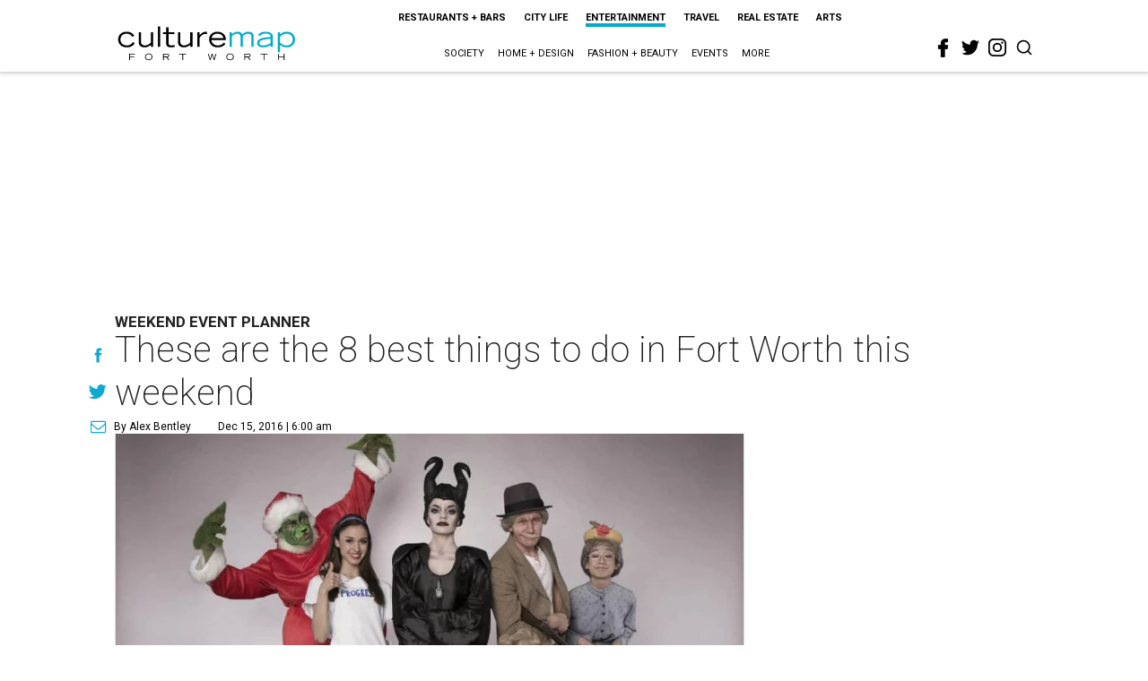

--- FILE ---
content_type: text/html; charset=utf-8
request_url: https://fortworth.culturemap.com/news/entertainment/12-15-16-best-weekend-events-nutty-nutcracker/
body_size: 70404
content:
<!DOCTYPE html><!-- Powered by RebelMouse. https://www.rebelmouse.com --><html lang="en"><head prefix="og: https://ogp.me/ns# article: https://ogp.me/ns/article#"><script type="application/ld+json">{"@context":"https://schema.org","@type":"NewsArticle","author":{"@type":"Person","description":"Alex Bentley isn’t a Dallas-Fort Worth native, but with all his experience in the area, he’s the next best thing. He received his bachelor’s degree from TCU, and after a five-year sojourn to work for the Florida Marlins in Miami, he returned to the area to get his master’s degree at UNT. Prior to joining CultureMap, he worked for Pegasus News, helping deliver hyper-local news to the internet masses. He uses that experience to make CultureMap the go-to site for everything to see and do in Texas.","identifier":"22243924","image":{"@type":"ImageObject","url":"https://fortworth.culturemap.com/media-library/eyJhbGciOiJIUzI1NiIsInR5cCI6IkpXVCJ9.eyJpbWFnZSI6Imh0dHBzOi8vYXNzZXRzLnJibC5tcy8zMTUzOTM1MC9vcmlnaW4uanBnIiwiZXhwaXJlc19hdCI6MTc4MTQ2MjcyN30.2oZK6AsvEQmgyQ8MXfllzUjo3S5fkJ2cW6l6tkdP21w/image.jpg?width=210"},"name":"Alex Bentley","url":"https://fortworth.culturemap.com/u/alex"},"dateModified":"2022-09-09T10:41:41Z","datePublished":"2016-12-15T12:00:00Z","description":"Weekend Event Planner","headline":"These are the 8 best things to do in Fort Worth this weekend","image":[{"@type":"ImageObject","height":600,"url":"https://fortworth.culturemap.com/media-library/eyJhbGciOiJIUzI1NiIsInR5cCI6IkpXVCJ9.eyJpbWFnZSI6Imh0dHBzOi8vYXNzZXRzLnJibC5tcy8zMTczMjk3NS9vcmlnaW4ucG5nIiwiZXhwaXJlc19hdCI6MTgwOTAyNzY1NX0.AEfbp1GQXsnHK9L_0sUr_EOS0BxZjHBUanVbaqA1q6w/image.png?width=210","width":1200}],"keywords":["theater","concerts","movies","dinner","holidays","symphony","wine","music","dance"],"mainEntityOfPage":{"@id":"https://fortworth.culturemap.com/news/entertainment/12-15-16-best-weekend-events-nutty-nutcracker/","@type":"WebPage"},"publisher":{"@type":"Organization","logo":{"@type":"ImageObject","url":"https://fortworth.culturemap.com/media-library/eyJhbGciOiJIUzI1NiIsInR5cCI6IkpXVCJ9.eyJpbWFnZSI6Imh0dHBzOi8vYXNzZXRzLnJibC5tcy8zMTczMjk3NS9vcmlnaW4ucG5nIiwiZXhwaXJlc19hdCI6MTgwOTAyNzY1NX0.AEfbp1GQXsnHK9L_0sUr_EOS0BxZjHBUanVbaqA1q6w/image.png?width=210"},"name":"CultureMap Fort Worth"},"url":"https://fortworth.culturemap.com/news/entertainment/12-15-16-best-weekend-events-nutty-nutcracker/"}</script><meta charset="utf-8"/><link rel="canonical" href="https://fortworth.culturemap.com/news/entertainment/12-15-16-best-weekend-events-nutty-nutcracker/"/><meta property="fb:app_id" content="200167090048537"/><meta name="twitter:site" content="@CultureMap Fort Worth"/><meta name="twitter:site:id" content="621318757"/><meta property="og:type" content="article"/><meta property="og:url" content="https://fortworth.culturemap.com/news/entertainment/12-15-16-best-weekend-events-nutty-nutcracker/"/><meta property="og:site_name" content="CultureMap Fort Worth"/><meta property="og:image" content="https://fortworth.culturemap.com/media-library/eyJhbGciOiJIUzI1NiIsInR5cCI6IkpXVCJ9.eyJpbWFnZSI6Imh0dHBzOi8vYXNzZXRzLnJibC5tcy8zMTczMjk3NS9vcmlnaW4ucG5nIiwiZXhwaXJlc19hdCI6MTgwOTAyNzY1NX0.AEfbp1GQXsnHK9L_0sUr_EOS0BxZjHBUanVbaqA1q6w/image.png?width=210"/><meta property="og:image:width" content="210"/><meta property="og:image:height" content="2000"/><meta property="og:title" content="These are the 8 best things to do in Fort Worth this weekend"/><meta property="og:description" content="Weekend Event Planner"/><meta name="description" content="Weekend Event Planner"/><meta name="keywords" content="theater, concerts, movies, dinner, holidays, symphony, wine, music, dance"/><meta name="referrer" content="always"/><meta name="twitter:card" content="summary"/><link rel="preconnect" href="https://assets.rebelmouse.io/" crossorigin="anonymous"/><link rel="preconnect" href="https://user-stats.rbl.ms/" crossorigin="anonymous"/><link rel="preconnect" href="https://pages-stats.rbl.ms/" crossorigin="anonymous"/><!--link rel="preload" href="https://static.rbl.ms/static/fonts/fontawesome/fontawesome-mini.woff" as="font" type="font/woff2" crossorigin--><script class="rm-i-script">window.REBELMOUSE_BOOTSTRAP_DATA = {"isUserLoggedIn": false, "site": {"id": 19034195, "isCommunitySite": false}, "runner": {"id": 19034195}, "post": {"id": 2656279212, "sections": [0, 552453697], "shareUrl": "https%3A%2F%2Ffortworth.culturemap.com%2Fnews%2Fentertainment%2F12-15-16-best-weekend-events-nutty-nutcracker%2F", "status": 0, "tags": ["theater", "concerts", "movies", "dinner", "holidays", "symphony", "wine", "music", "dance"]}, "path": "/news/entertainment/12-15-16-best-weekend-events-nutty-nutcracker/", "pathParams": {}, "resourceId": "pp_2656279212", "fbId": "200167090048537", "fbAppVersion": "v2.5", "clientGaId": "UA-9940336-8", "messageBusUri": "wss://messages.rebelmouse.io", "section": {"id": null}, "tag": {"slug": null, "isSection": false}, "fullBootstrapUrl": "/res/bootstrap/data.js?site_id=19034195\u0026resource_id=pp_2656279212\u0026path_params=%7B%7D\u0026override_device=desktop\u0026post_id=2656279212", "whitelabel_menu": {}, "useRiver": false, "engine": {"recaptchaSiteKey": null, "lazyLoadShortcodeImages": true, "backButtonGoToPage": true, "changeParticleUrlScroll": false, "countKeepReadingAsPageview": true, "defaultVideoPlayer": "", "theoPlayerLibraryLocation": "", "trackPageViewOnParticleUrlScroll": false, "webVitalsSampleRate": 100, "overrideDevicePixelRatio": null, "image_quality_level": 50, "sendEventsToCurrentDomain": false, "enableLoggedOutUserTracking": false, "useSmartLinks2": true}};
    </script><script class="rm-i-script">window.REBELMOUSE_BASE_ASSETS_URL = "https://fortworth.culturemap.com/static/dist/social-ux/";
        window.REBELMOUSE_BASE_SSL_DOMAIN = "https://fortworth.culturemap.com";
        window.REBELMOUSE_TASKS_QUEUE = [];
        window.REBELMOUSE_LOW_TASKS_QUEUE = [];
        window.REBELMOUSE_LOWEST_TASKS_QUEUE = [];
        window.REBELMOUSE_ACTIVE_TASKS_QUEUE = [];
        window.REBELMOUSE_STDLIB = {};
        window.RM_OVERRIDES = {};
        window.RM_AD_LOADER = [];
    </script><script src="https://fortworth.culturemap.com/static/dist/social-ux/main.d2015c20bbd9ed04f008.bundle.mjs" class="rm-i-script" type="module" async="async" data-js-app="true" data-src-host="https://fortworth.culturemap.com" data-src-file="main.mjs"></script><script src="https://fortworth.culturemap.com/static/dist/social-ux/main.f1caed3aabe05ffeaf97.bundle.js" class="rm-i-script" nomodule="nomodule" defer="defer" data-js-app="true" data-src-host="https://fortworth.culturemap.com" data-src-file="main.js"></script><script src="https://fortworth.culturemap.com/static/dist/social-ux/runtime.f874de23ac6808fcba0f.bundle.mjs" class="rm-i-script" type="module" async="async" data-js-app="true" data-src-host="https://fortworth.culturemap.com" data-src-file="runtime.mjs"></script><script src="https://fortworth.culturemap.com/static/dist/social-ux/runtime.0a53781d951b5b4697bf.bundle.js" class="rm-i-script" nomodule="nomodule" defer="defer" data-js-app="true" data-src-host="https://fortworth.culturemap.com" data-src-file="runtime.js"></script><!-- we collected enough need to fix it first before turn in back on--><!--script src="//cdn.ravenjs.com/3.16.0/raven.min.js" crossorigin="anonymous"></script--><!--script type="text/javascript">
        Raven.config('https://6b64f5cc8af542cbb920e0238864390a@sentry.io/147999').install();
    </script--><script class="rm-i-script">
        if ('serviceWorker' in navigator) {
          window.addEventListener('load', function() {
            navigator.serviceWorker.register('/sw.js').then(function(registration) {
              console.log('ServiceWorker registration successful with scope: ', registration.scope);
            }, function(err) {
              console.log('ServiceWorker registration failed: ', err);
            });
          });
        } else {
          console.log('ServiceWorker not enabled');
        }
    </script><script class="rm-i-script">
        // fallback error prone google tag setup
        var googletag = googletag || {};
        googletag.cmd = googletag.cmd || [];
    </script><meta http-equiv="X-UA-Compatible" content="IE=edge"/><link rel="alternate" type="application/rss+xml" title="CultureMap Fort Worth" href="/feeds/news/entertainment.rss"/><meta name="viewport" content="width=device-width,initial-scale=1,minimum-scale=1.0"/><!-- TODO: move the default value from here --><title>These are the 8 best things to do in Fort Worth this weekend - CultureMap Fort Worth</title><style class="rm-i-styles">
        article,aside,details,figcaption,figure,footer,header,hgroup,nav,section{display:block;}audio,canvas,video{display:inline-block;}audio:not([controls]){display:none;}[hidden]{display:none;}html{font-size:100%;-webkit-text-size-adjust:100%;-ms-text-size-adjust:100%;}body{margin:0;font-size:1em;line-height:1.4;}body,button,input,select,textarea{font-family:Tahoma,sans-serif;color:#5A5858;}::-moz-selection{background:#145A7C;color:#fff;text-shadow:none;}::selection{background:#145A7C;color:#fff;text-shadow:none;}:focus{outline:5px auto #2684b1;}a:hover,a:active{outline:0;}abbr[title]{border-bottom:1px dotted;}b,strong{font-weight:bold;}blockquote{margin:1em 40px;}dfn{font-style:italic;}hr{display:block;height:1px;border:0;border-top:1px solid #ccc;margin:1em 0;padding:0;}ins{background:#ff9;color:#000;text-decoration:none;}mark{background:#ff0;color:#000;font-style:italic;font-weight:bold;}pre,code,kbd,samp{font-family:monospace,serif;_font-family:'courier new',monospace;font-size:1em;}pre{white-space:pre;white-space:pre-wrap;word-wrap:break-word;}q{quotes:none;}q:before,q:after{content:"";content:none;}small{font-size:85%;}sub,sup{font-size:75%;line-height:0;position:relative;vertical-align:baseline;}sup{top:-0.5em;}sub{bottom:-0.25em;}ul,ol{margin:1em 0;padding:0 0 0 40px;}dd{margin:0 0 0 40px;}nav ul,nav ol{list-style:none;list-style-image:none;margin:0;padding:0;}img{border:0;-ms-interpolation-mode:bicubic;vertical-align:middle;}svg:not(:root){overflow:hidden;}figure{margin:0;}form{margin:0;}fieldset{border:0;margin:0;padding:0;}label{cursor:pointer;}legend{border:0;padding:0;}button,input{line-height:normal;}button,input[type="button"],input[type="reset"],input[type="submit"]{cursor:pointer;-webkit-appearance:button;}input[type="checkbox"],input[type="radio"]{box-sizing:border-box;padding:0;}input[type="search"]{-webkit-appearance:textfield;box-sizing:content-box;}input[type="search"]::-webkit-search-decoration{-webkit-appearance:none;}button::-moz-focus-inner,input::-moz-focus-inner{border:0;padding:0;}textarea{overflow:auto;vertical-align:top;resize:vertical;}input:invalid,textarea:invalid{background-color:#fccfcc;}table{border-collapse:collapse;border-spacing:0;}td{vertical-align:top;}.ir{display:block;border:0;text-indent:-999em;overflow:hidden;background-color:transparent;background-repeat:no-repeat;text-align:left;direction:ltr;}.ir br{display:none;}.hidden{display:none !important;visibility:hidden;}.visuallyhidden{border:0;clip:rect(0 0 0 0);height:1px;margin:-1px;overflow:hidden;padding:0;position:absolute;width:1px;}.visuallyhidden.focusable:active,.visuallyhidden.focusable:focus{clip:auto;height:auto;margin:0;overflow:visible;position:static;width:auto;}.invisible{visibility:hidden;}.clearfix:before,.clearfix:after{content:"";display:table;}.clearfix:after{clear:both;}.clearfix{zoom:1;}.zindex20{z-index:20;}.zindex30{z-index:30;}.zindex40{z-index:40;}.zindex50{z-index:50;}html{font-size:19pxpx;font-family:Roboto;line-height:1.5;color:rgba(34, 34, 34, 1);font-weight:normal;}body,button,input,select,textarea{font-family:Roboto;color:rgba(34, 34, 34, 1);}.col,body{font-size:1.6rem;line-height:1.5;}a{color:#0ea9cf;text-decoration:none;}a:hover{color:rgba(0, 0, 0, 1);text-decoration:none;}.with-primary-color{color:#0ea9cf;}.with-primary-color:hover{color:rgba(0, 0, 0, 1);}.js-tab,.js-keep-reading,.js-toggle{cursor:pointer;}.noselect{-webkit-touch-callout:none;-webkit-user-select:none;-khtml-user-select:none;-moz-user-select:none;-ms-user-select:none;user-select:none;}.tabs__tab{display:inline-block;padding:10px;}.tabs__tab-content{display:none;}.tabs__tab-content.active{display:block;}button:focus,input[type="text"],input[type="email"]{outline:0;}audio,canvas,iframe,img,svg,video{vertical-align:middle;max-width:100%;}textarea{resize:vertical;}.main{background-color:rgba(255, 255, 255, 1);position:relative;overflow:hidden;}.valign-wrapper{display:-webkit-flex;display:-ms-flexbox;display:flex;-webkit-align-items:center;-ms-flex-align:center;align-items:center;}.valign-wrapper .valign{display:block;}#notification{position:fixed;}.article-module__controls-placeholder{position:absolute;}.display-block{display:block;}.cover-all{position:absolute;width:100%;height:100%;}.full-width{width:100%;}.fa{font-family:FontAwesome,"fontawesome-mini" !important;}.fa.fa-instagram{font-size:1.15em;}.fa-googleplus:before{content:"\f0d5";}.post-partial,.overflow-visible{overflow:visible !important;}.attribute-data{margin:0 10px 10px 0;padding:5px 10px;background-color:#0ea9cf;color:white;border-radius:3px;margin-bottom:10px;display:inline-block;}.attribute-data[value=""]{display:none;}.badge{display:inline-block;overflow:hidden;}.badge-image{border-radius:100%;}.js-expandable.expanded .js-expand,.js-expandable:not(.expanded) .js-contract{display:none;}.js-scroll-trigger{display:block;width:100%;}.sticky-target:not(.legacy){position:fixed;opacity:0;top:0;will-change:transform;transform:translate3d(0px,0px,0px);}.sticky-target.legacy{position:relative;}.sticky-target.legacy.sticky-active{position:fixed;}.color-inherit:hover,.color-inherit{color:inherit;}.js-appear-on-expand{transition:all 350ms;height:0;overflow:hidden;opacity:0;}.content-container{display:none;}.expanded .content-container{display:block;}.expanded .js-appear-on-expand{opacity:1;height:auto;}.logged-out-user .js-appear-on-expand{height:0;opacity:0;}.h1,.h2{margin:0;padding:0;font-size:1em;font-weight:normal;}.lazyload-placeholder{display:none;position:absolute;text-align:center;background:rgba(0,0,0,0.1);top:0;bottom:0;left:0;right:0;}div[runner-lazy-loading] .lazyload-placeholder,iframe[runner-lazy-loading] + .lazyload-placeholder{display:block;}.abs-pos-center{position:absolute;top:0;bottom:0;left:0;right:0;margin:auto;}.relative{position:relative;}.runner-spinner{position:absolute;top:0;bottom:0;left:0;right:0;margin:auto;width:50px;}.runner-spinner:before{content:"";display:block;padding-top:100%;}.rm-non-critical-loaded .runner-spinner-circular{animation:rotate 2s linear infinite;height:100%;transform-origin:center center;width:100%;position:absolute;top:0;bottom:0;left:0;right:0;margin:auto;}.position-relative{position:relative;}.collection-button{display:inline-block;}.rm-non-critical-loaded .runner-spinner-path{stroke-dasharray:1,200;stroke-dashoffset:0;animation:dash 1.5s ease-in-out infinite,color 6s ease-in-out infinite;stroke-linecap:round;}.pagination-container .pagination-wrapper{display:flex;align-items:center;}.pagination-container .pagination-wrapper a{color:rgba(59,141,242,1);margin:0 5px;}@keyframes rotate{100%{transform:rotate(360deg);}}@keyframes dash{0%{stroke-dasharray:1,200;stroke-dashoffset:0;}50%{stroke-dasharray:89,200;stroke-dashoffset:-35px;}100%{stroke-dasharray:89,200;stroke-dashoffset:-124px;}}@keyframes color{100%,0%{stroke:rgba(255,255,255,1);}40%{stroke:rgba(255,255,255,0.6);}66%{stroke:rgba(255,255,255,0.9);}80%,90%{stroke:rgba(255,255,255,0.7);}}.js-section-loader-feature-container > .slick-list > .slick-track > .slick-slide:not(.slick-active){height:0;visibility:hidden;}.rebellt-item-media-container .instagram-media{margin-left:auto !important;margin-right:auto !important;}.js-hidden-panel{position:fixed;top:0;left:0;right:0;transition:all 300ms;z-index:10;}.js-hidden-panel.active{transform:translate3d(0,-100%,0);}.content{margin-left:auto;margin-right:auto;max-width:1100px;width:90%;}.ad-tag{text-align:center;}.ad-tag__inner{display:inline-block;}.content .ad-tag{margin-left:-5%;margin-right:-5%;}@media (min-width:768px){.content .ad-tag{margin-left:auto;margin-right:auto;}}.user-prefs{display:none;}.no-mb:not(:last-child){margin-bottom:0;}.no-mt:not(:first-child){margin-top:0;}.sm-mt-0:not(:empty):before,.sm-mt-1:not(:empty):before,.sm-mt-2:not(:empty):before,.sm-mb-0:not(:empty):after,.sm-mb-1:not(:empty):after,.sm-mb-2:not(:empty):after,.md-mt-0:not(:empty):before,.md-mt-1:not(:empty):before,.md-mt-2:not(:empty):before,.md-mb-0:not(:empty):after,.md-mb-1:not(:empty):after,.md-mb-2:not(:empty):after,.lg-mt-0:not(:empty):before,.lg-mt-1:not(:empty):before,.lg-mt-2:not(:empty):before,.lg-mb-0:not(:empty):after,.lg-mb-1:not(:empty):after,.lg-mb-2:not(:empty):after{content:'';display:block;overflow:hidden;}.sm-mt-0:not(:empty):before{margin-bottom:0;}.sm-mt-0 > *{margin-top:0;}.sm-mt-1:not(:empty):before{margin-bottom:-10px;}.sm-mt-1 > *{margin-top:10px;}.sm-mt-2:not(:empty):before{margin-bottom:-20px;}.sm-mt-2 > *{margin-top:20px;}.sm-mb-0:not(:empty):after{margin-top:0;}.sm-mb-0 > *{margin-bottom:0;}.sm-mb-1:not(:empty):after{margin-top:-10px;}.sm-mb-1 > *{margin-bottom:10px;}.sm-mb-2:not(:empty):after{margin-top:-20px;}.sm-mb-2 > *{margin-bottom:20px;}@media (min-width:768px){.md-mt-0:not(:empty):before{margin-bottom:0;}.md-mt-0 > *{margin-top:0;}.md-mt-1:not(:empty):before{margin-bottom:-10px;}.md-mt-1 > *{margin-top:10px;}.md-mt-2:not(:empty):before{margin-bottom:-20px;}.md-mt-2 > *{margin-top:20px;}.md-mb-0:not(:empty):after{margin-top:0;}.md-mb-0 > *{margin-bottom:0;}.md-mb-1:not(:empty):after{margin-top:-10px;}.md-mb-1 > *{margin-bottom:10px;}.md-mb-2:not(:empty):after{margin-top:-20px;}.md-mb-2 > *{margin-bottom:20px;}}@media (min-width:1024px){.lg-mt-0:not(:empty):before{margin-bottom:0;}.lg-mt-0 > *{margin-top:0;}.lg-mt-1:not(:empty):before{margin-bottom:-10px;}.lg-mt-1 > *{margin-top:10px;}.lg-mt-2:not(:empty):before{margin-bottom:-20px;}.lg-mt-2 > *{margin-top:20px;}.lg-mb-0:not(:empty):after{margin-top:0;}.lg-mb-0 > *{margin-bottom:0;}.lg-mb-1:not(:empty):after{margin-top:-10px;}.lg-mb-1 > *{margin-bottom:10px;}.lg-mb-2:not(:empty):after{margin-top:-20px;}.lg-mb-2 > *{margin-bottom:20px;}}.sm-cp-0{padding:0;}.sm-cp-1{padding:10px;}.sm-cp-2{padding:20px;}@media (min-width:768px){.md-cp-0{padding:0;}.md-cp-1{padding:10px;}.md-cp-2{padding:20px;}}@media (min-width:1024px){.lg-cp-0{padding:0;}.lg-cp-1{padding:10px;}.lg-cp-2{padding:20px;}}.mb-2 > *{margin-bottom:20px;}.mb-2 > :last-child{margin-bottom:0;}.v-sep > *{margin-bottom:20px;}@media (min-width:768px){.v-sep > *{margin-bottom:40px;}}.v-sep > *:last-child{margin-bottom:0;}@media only screen and (max-width:767px){.hide-mobile{display:none !important;}}@media only screen and (max-width:1023px){.hide-tablet-and-mobile{display:none !important;}}@media only screen and (min-width:768px){.hide-tablet-and-desktop{display:none !important;}}@media only screen and (min-width:768px) and (max-width:1023px){.hide-tablet{display:none !important;}}@media only screen and (min-width:1024px){.hide-desktop{display:none !important;}}.row.px10{margin-left:-10px;margin-right:-10px;}.row.px10 > .col{padding-left:10px;padding-right:10px;}.row.px20{margin-left:-20px;margin-right:-20px;}.row.px20 > .col{padding-left:20px;padding-right:20px;}.row{margin-left:auto;margin-right:auto;overflow:hidden;}.row:after{content:'';display:table;clear:both;}.row:not(:empty){margin-bottom:-20px;}.col{margin-bottom:20px;}@media (min-width:768px){.col{margin-bottom:40px;}.row:not(:empty){margin-bottom:-40px;}}.row .col{float:left;box-sizing:border-box;}.row .col.pull-right{float:right;}.row .col.s1{width:8.3333333333%;}.row .col.s2{width:16.6666666667%;}.row .col.s3{width:25%;}.row .col.s4{width:33.3333333333%;}.row .col.s5{width:41.6666666667%;}.row .col.s6{width:50%;}.row .col.s7{width:58.3333333333%;}.row .col.s8{width:66.6666666667%;}.row .col.s9{width:75%;}.row .col.s10{width:83.3333333333%;}.row .col.s11{width:91.6666666667%;}.row .col.s12{width:100%;}@media only screen and (min-width:768px){.row .col.m1{width:8.3333333333%;}.row .col.m2{width:16.6666666667%;}.row .col.m3{width:25%;}.row .col.m4{width:33.3333333333%;}.row .col.m5{width:41.6666666667%;}.row .col.m6{width:50%;}.row .col.m7{width:58.3333333333%;}.row .col.m8{width:66.6666666667%;}.row .col.m9{width:75%;}.row .col.m10{width:83.3333333333%;}.row .col.m11{width:91.6666666667%;}.row .col.m12{width:100%;}}@media only screen and (min-width:1024px){.row .col.l1{width:8.3333333333%;}.row .col.l2{width:16.6666666667%;}.row .col.l3{width:25%;}.row .col.l4{width:33.3333333333%;}.row .col.l5{width:41.6666666667%;}.row .col.l6{width:50%;}.row .col.l7{width:58.3333333333%;}.row .col.l8{width:66.6666666667%;}.row .col.l9{width:75%;}.row .col.l10{width:83.3333333333%;}.row .col.l11{width:91.6666666667%;}.row .col.l12{width:100%;}}.widget{position:relative;box-sizing:border-box;}.widget:hover .widget__headline a{color:rgba(0, 0, 0, 1);}.widget__headline{font-family:"Crimson Pro";color:rgba(34, 34, 34, 1);cursor:pointer;}.widget__headline-text{font-family:inherit;color:inherit;word-break:break-word;}.widget__section-text{display:block;}.image,.widget__image{background-position:center;background-repeat:no-repeat;background-size:cover;display:block;z-index:0;}.widget__play{position:absolute;width:100%;height:100%;text-align:center;}.rm-widget-image-holder{position:relative;}.rm-video-holder{position:absolute;width:100%;height:100%;top:0;left:0;}.rm-zindex-hidden{display:none;z-index:-1;}.rm-widget-image-holder .widget__play{top:0;left:0;}.image.no-image{background-color:#e4e4e4;}.widget__video{position:relative;}.widget__video .rm-scrop-spacer{padding-bottom:56.25%;}.widget__video.rm-video-tiktok{max-width:605px;}.widget__video video,.widget__video iframe{position:absolute;top:0;left:0;height:100%;}.widget__product-vendor{font-size:1.5em;line-height:1.5;margin:25px 0;}.widget__product-buy-link{margin:15px 0;}.widget__product-buy-link-btn{background-color:#000;color:#fff;display:inline-block;font-size:1.6rem;line-height:1em;padding:1.25rem;font-weight:700;}.widget__product-buy-btn:hover{color:#fff;}.widget__product-price{font-size:1.5em;line-height:1.5;margin:25px 0;}.widget__product-compare-at-price{text-decoration:line-through;}.rebellt-item.is--mobile,.rebellt-item.is--tablet{margin-bottom:0.85em;}.rebellt-item.show_columns_on_mobile.col2,.rebellt-item.show_columns_on_mobile.col3{display:inline-block;vertical-align:top;}.rebellt-item.show_columns_on_mobile.col2{width:48%;}.rebellt-item.show_columns_on_mobile.col3{width:32%;}@media only screen and (min-width:768px){.rebellt-item.col2:not(.show_columns_on_mobile),.rebellt-item.col3:not(.show_columns_on_mobile){display:inline-block;vertical-align:top;}.rebellt-item.col2:not(.show_columns_on_mobile){width:48%;}.rebellt-item.col3:not(.show_columns_on_mobile){width:32%;}}.rebellt-item.parallax{background-size:cover;background-attachment:fixed;position:relative;left:calc(-50vw + 50%);width:100vw;min-height:100vh;padding:0 20%;box-sizing:border-box;max-width:inherit;text-align:center;z-index:3;}.rebellt-item.parallax.is--mobile{background-position:center;margin-bottom:0;padding:0 15%;}.rebellt-item.parallax.has-description:before,.rebellt-item.parallax.has-description:after{content:"";display:block;padding-bottom:100%;}.rebellt-item.parallax.has-description.is--mobile:before,.rebellt-item.parallax.has-description.is--mobile:after{padding-bottom:90vh;}.rebellt-item.parallax h3,.rebellt-item.parallax p{color:white;text-shadow:1px 0 #000;}.rebellt-item.parallax.is--mobile p{font-size:18px;font-weight:400;}.rebellt-ecommerce h3{font-size:1.8em;margin-bottom:15px;}.rebellt-ecommerce--vendor{font-size:1.5em;line-height:1.5;margin:25px 0;}.rebellt-ecommerce--price{font-size:1.5em;line-height:1.5;margin:25px 0;}.rebellt-ecommerce--compare-at-price{text-decoration:line-through;}.rebellt-ecommerce--buy{margin:15px 0;}.rebellt-ecommerce--btn{background-color:#000;color:#fff;display:inline-block;font-size:1.6rem;line-height:1em;padding:1.25rem;font-weight:700;}.rebellt-ecommerce--btn:hover{color:#fff;}.rebelbar.skin-simple{height:50px;line-height:50px;color:rgba(34, 34, 34, 1);font-size:1.2rem;border-left:none;border-right:none;background-color:#fff;}.rebelbar.skin-simple .rebelbar__inner{position:relative;height:100%;margin:0 auto;padding:0 20px;max-width:1300px;}.rebelbar.skin-simple .logo{float:left;}.rebelbar.skin-simple .logo__image{max-height:50px;max-width:190px;}.rebelbar--fake.skin-simple{position:relative;border-color:#fff;}.rebelbar--fixed.skin-simple{position:absolute;width:100%;z-index:3;}.with-fixed-header .rebelbar--fixed.skin-simple{position:fixed;top:0;}.rebelbar.skin-simple .rebelbar__menu-toggle{position:relative;cursor:pointer;float:left;text-align:center;font-size:0;width:50px;margin-left:-15px;height:100%;color:rgba(34, 34, 34, 1);}.rebelbar.skin-simple i{vertical-align:middle;display:inline-block;font-size:20px;}.rebelbar.skin-simple .rebelbar__menu-toggle:hover{color:rgba(0, 0, 0, 1);}.rebelbar.skin-simple .rebelbar__section-links{display:none;padding:0 100px 0 40px;overflow:hidden;height:100%;}.rebelbar.skin-simple .rebelbar__section-list{margin:0 -15px;height:100%;}.rebelbar.skin-simple .rebelbar__section-links li{display:inline-block;padding:0 15px;text-align:left;}.rebelbar.skin-simple .rebelbar__section-link{color:rgba(34, 34, 34, 1);display:block;font-size:1.8rem;font-weight:400;text-decoration:none;}.rebelbar.skin-simple .rebelbar__section-link:hover{color:rgba(0, 0, 0, 1);}.rebelbar.skin-simple .rebelbar__sharebar.sharebar{display:none;}.rebelbar.skin-simple .rebelbar__section-list.js--active .rebelbar__more-sections-button{visibility:visible;}.rebelbar.skin-simple .rebelbar__more-sections-button{cursor:pointer;visibility:hidden;}.rebelbar.skin-simple #rebelbar__more-sections{visibility:hidden;position:fixed;line-height:70px;left:0;width:100%;background-color:#1f1f1f;}.rebelbar.skin-simple #rebelbar__more-sections a{color:white;}.rebelbar.skin-simple #rebelbar__more-sections.opened{visibility:visible;}@media only screen and (min-width:768px){.rebelbar.skin-simple .rebelbar__menu-toggle{margin-right:15px;}.rebelbar.skin-simple{height:100px;line-height:100px;font-weight:700;}.rebelbar.skin-simple .logo__image{max-width:350px;max-height:100px;}.rebelbar.skin-simple .rebelbar__inner{padding:0 40px;}.rebelbar.skin-simple .rebelbar__sharebar.sharebar{float:left;margin-top:20px;margin-bottom:20px;padding-left:40px;}}@media (min-width:960px){.rebelbar.skin-simple .rebelbar__section-links{display:block;}.with-floating-shares .rebelbar.skin-simple .search-form{display:none;}.with-floating-shares .rebelbar.skin-simple .rebelbar__sharebar.sharebar{display:block;}.with-floating-shares .rebelbar.skin-simple .rebelbar__section-links{display:none;}}.menu-global{display:none;width:100%;position:fixed;z-index:3;color:white;background-color:#1a1a1a;height:100%;font-size:1.8rem;overflow-y:auto;overflow-x:hidden;line-height:1.6em;}@media (min-width:768px){.menu-global{display:block;max-width:320px;top:0;-webkit-transform:translate(-320px,0);transform:translate(-320px,0);transform:translate3d(-320px,0,0);}.menu-global,.all-content-wrapper{transition:transform .2s cubic-bezier(.2,.3,.25,.9);}}.menu-overlay{position:fixed;top:-100%;left:0;height:0;width:100%;cursor:pointer;visibility:hidden;opacity:0;transition:opacity 200ms;}.menu-opened .menu-overlay{visibility:visible;height:100%;z-index:1;opacity:1;top:0;}@media only screen and (min-width:768px){.menu-opened .menu-overlay{z-index:10;background:rgba(255,255,255,.6);}}@media (min-width:960px){.logged-out-user .rebelbar.skin-simple .menu-overlay{display:none;}}@media (min-width:600px){.rm-resized-container-5{width:5%;}.rm-resized-container-10{width:10%;}.rm-resized-container-15{width:15%;}.rm-resized-container-20{width:20%;}.rm-resized-container-25{width:25%;}.rm-resized-container-30{width:30%;}.rm-resized-container-35{width:35%;}.rm-resized-container-40{width:40%;}.rm-resized-container-45{width:45%;}.rm-resized-container-50{width:50%;}.rm-resized-container-55{width:55%;}.rm-resized-container-60{width:60%;}.rm-resized-container-65{width:65%;}.rm-resized-container-70{width:70%;}.rm-resized-container-75{width:75%;}.rm-resized-container-80{width:80%;}.rm-resized-container-85{width:85%;}.rm-resized-container-90{width:90%;}.rm-resized-container-95{width:95%;}.rm-resized-container-100{width:100%;}}.rm-embed-container{position:relative;}.rm-embed-container.rm-embed-instagram{max-width:540px;}.rm-embed-container.rm-embed-tiktok{max-width:572px;min-height:721px;}.rm-embed-container.rm-embed-tiktok blockquote,.rm-embed-twitter blockquote{all:revert;}.rm-embed-container.rm-embed-tiktok blockquote{margin-left:0;margin-right:0;position:relative;}.rm-embed-container.rm-embed-tiktok blockquote,.rm-embed-container.rm-embed-tiktok blockquote > iframe,.rm-embed-container.rm-embed-tiktok blockquote > section{width:100%;min-height:721px;display:block;}.rm-embed-container.rm-embed-tiktok blockquote > section{position:absolute;top:0;left:0;right:0;bottom:0;display:flex;align-items:center;justify-content:center;flex-direction:column;text-align:center;}.rm-embed-container.rm-embed-tiktok blockquote > section:before{content:"";display:block;width:100%;height:300px;border-radius:8px;}.rm-embed-container > .rm-embed,.rm-embed-container > .rm-embed-holder{position:absolute;top:0;left:0;}.rm-embed-holder{display:block;height:100%;width:100%;display:flex;align-items:center;}.rm-embed-container > .rm-embed-spacer{display:block;}.rm-embed-twitter{max-width:550px;margin-top:10px;margin-bottom:10px;}.rm-embed-twitter blockquote{position:relative;height:100%;width:100%;flex-direction:column;display:flex;align-items:center;justify-content:center;flex-direction:column;text-align:center;}.rm-embed-twitter:not(.rm-off) .twitter-tweet{margin:0 !important;}.logo__image,.image-element__img,.rm-lazyloadable-image{max-width:100%;height:auto;}.logo__image,.image-element__img{width:auto;}@media (max-width:768px){.rm-embed-spacer.rm-embed-spacer-desktop{display:none;}}@media (min-width:768px){.rm-embed-spacer.rm-embed-spacer-mobile{display:none;}}.sharebar{margin:0 -4px;padding:0;font-size:0;line-height:0;}.sharebar a{color:#fff;}.sharebar a:hover{text-decoration:none;color:#fff;}.sharebar .share,.sharebar .share-plus{display:inline-block;margin:0 4px;font-size:14px;font-weight:400;padding:0 10px;width:20px;min-width:20px;height:40px;line-height:38px;text-align:center;vertical-align:middle;border-radius:2px;}.sharebar .share-plus i,.sharebar .share i{display:inline-block;vertical-align:middle;}.sharebar .hide-button{display:none;}.sharebar.enable-panel .hide-button{display:inline-block;}.sharebar.enable-panel .share-plus{display:none;}.sharebar.with-first-button-caption:not(.enable-panel) .share:first-child{width:68px;}.sharebar.with-first-button-caption:not(.enable-panel) .share:first-child:after{content:'Share';padding-left:5px;vertical-align:middle;}.sharebar--fixed{display:none;position:fixed;bottom:0;z-index:1;text-align:center;width:100%;left:0;margin:20px auto;}.with-floating-shares .sharebar--fixed{display:block;}.sharebar.fly_shared:not(.enable-panel) .share:nth-child(5){display:none;}.share-media-panel .share-media-panel-pinit{position:absolute;right:0;bottom:0;background-color:transparent;}.share-media-panel-pinit_share{background-image:url('/static/img/whitelabel/runner/spritesheets/pin-it-sprite.png');background-color:#BD081C;background-position:-1px -17px;border-radius:4px;float:right;height:34px;margin:7px;width:60px;background-size:194px auto;}.share-media-panel-pinit_share:hover{opacity:.9;}@media (min-width:768px){.sharebar .share-plus .fa,.sharebar .share .fa{font-size:22px;}.sharebar .share,.sharebar .share-plus{padding:0 15px;width:30px;min-width:30px;height:60px;line-height:60px;margin:0 4px;font-size:16px;}.sharebar.with-first-button-caption:not(.enable-panel) .share:first-child{width:180px;}.sharebar.with-first-button-caption:not(.enable-panel) .share:first-child:after{content:'Share this story';padding-left:10px;vertical-align:middle;text-transform:uppercase;}.share-media-panel-pinit_share{background-position:-60px -23px;height:45px;margin:10px;width:80px;}}.action-btn{display:block;font-size:1.6rem;color:#0ea9cf;cursor:pointer;border:2px solid #0ea9cf;border-color:#0ea9cf;border-radius:2px;line-height:1em;padding:1.6rem;font-weight:700;text-align:center;}.action-btn:hover{color:rgba(0, 0, 0, 1);border:2px solid rgba(0, 0, 0, 1);border-color:rgba(0, 0, 0, 1);}.section-headline__text{font-size:3rem;font-weight:700;line-height:1;}.section-headline__text{color:rgba(34, 34, 34, 1);}@media (min-width:768px){.section-headline__text{font-size:3.6rem;}.content__main .section-headline__text{margin-top:-.3rem;margin-bottom:2rem;}}.module-headline__text{font-size:3rem;font-weight:700;color:#808080;}@media (min-width:768px){.module-headline__text{font-size:3.6rem;}}.search-form{position:absolute;top:0;right:20px;z-index:1;}.search-form__text-input{display:none;height:42px;font-size:1.3rem;background-color:#f4f4f4;border:none;color:#8f8f8f;text-indent:10px;padding:0;width:220px;position:absolute;right:-10px;top:0;bottom:0;margin:auto;}.search-form .search-form__submit{display:none;position:relative;border:none;bottom:2px;background-color:transparent;}.search-form__text-input:focus,.search-form__submit:focus{border:0 none;-webkit-box-shadow:none;-moz-box-shadow:none;box-shadow:none;outline:0 none;}.show-search .search-form__close{position:absolute;display:block;top:0;bottom:0;margin:auto;height:1rem;right:-28px;}.search-form__open{vertical-align:middle;bottom:2px;display:inline-block;position:relative;color:rgba(34, 34, 34, 1);font-size:1.9rem;}.show-search .search-form__text-input{display:block;}.show-search .search-form__submit{display:inline-block;vertical-align:middle;padding:0;color:rgba(34, 34, 34, 1);font-size:1.9rem;}.search-form__close,.show-search .search-form__open{display:none;}.quick-search{display:block;border-bottom:1px solid #d2d2d2;padding:24px 0 28px;margin-bottom:20px;position:relative;}.quick-search__submit{background-color:transparent;border:0;padding:0;margin:0;position:absolute;zoom:.75;color:#000;}.quick-search__input{background-color:transparent;border:0;padding:0;font-size:1.5rem;font-weight:700;line-height:3em;padding-left:40px;width:100%;box-sizing:border-box;}@media (min-width:768px){.search-form{right:40px;}.quick-search{margin-bottom:40px;padding:0 0 20px;}.quick-search__submit{zoom:1;}.quick-search__input{line-height:2.2em;padding-left:60px;}}.search-widget{position:relative;}.search-widget__input,.search-widget__submit{border:none;padding:0;margin:0;color:rgba(34, 34, 34, 1);background:transparent;font-size:inherit;line-height:inherit;}.social-links__link{display:inline-block;padding:12px;line-height:0;width:25px;height:25px;border-radius:50%;margin:0 6px;font-size:1.5em;text-align:center;position:relative;vertical-align:middle;color:white;}.social-links__link:hover{color:white;}.social-links__link > span{position:absolute;top:0;left:0;right:0;bottom:0;margin:auto;height:1em;}.article__body{font-family:"Crimson Pro";}.body-description .horizontal-rule{border-top:2px solid #eee;}.article-content blockquote{border-left:5px solid #0ea9cf;border-left-color:#0ea9cf;color:#656565;padding:0 0 0 25px;margin:1em 0 1em 25px;}.article__splash-custom{position:relative;}.body hr{display:none;}.article-content .media-caption{color:#9a9a9a;font-size:1.4rem;line-height:2;}.giphy-image{margin-bottom:0;}.article-body a{word-wrap:break-word;}.article-content .giphy-image__credits-wrapper{margin:0;}.article-content .giphy-image__credits{color:#000;font-size:1rem;}.article-content .image-media,.article-content .giphy-image .media-photo-credit{display:block;}.tags{color:#0ea9cf;margin:0 -5px;}.tags__item{margin:5px;display:inline-block;}.tags .tags__item{line-height:1;}.slideshow .carousel-control{overflow:hidden;}.shortcode-media .media-caption,.shortcode-media .media-photo-credit{display:block;}@media (min-width:768px){.tags{margin:0 -10px;}.tags__item{margin:10px;}.article-content__comments-wrapper{border-bottom:1px solid #d2d2d2;margin-bottom:20px;padding-bottom:40px;}}.subscription-widget{background:#0ea9cf;padding:30px;}.subscription-widget .module-headline__text{text-align:center;font-size:2rem;font-weight:400;color:#fff;}.subscription-widget .social-links{margin-left:-10px;margin-right:-10px;text-align:center;font-size:0;}.subscription-widget .social-links__link{display:inline-block;vertical-align:middle;width:39px;height:39px;color:#fff;box-sizing:border-box;border-radius:50%;font-size:20px;margin:0 5px;line-height:35px;background:transparent;border:2px solid #fff;border-color:#fff;}.subscription-widget .social-links__link:hover{color:rgba(0, 0, 0, 1);border-color:rgba(0, 0, 0, 1);background:transparent;}.subscription-widget .social-links__link .fa-instagram{margin:5px 0 0 1px;}.subscription-widget__site-links{margin:30px -5px;text-align:center;font-size:.8em;}.subscription-widget__site-link{padding:0 5px;color:inherit;}.newsletter-element__form{text-align:center;position:relative;max-width:500px;margin-left:auto;margin-right:auto;}.newsletter-element__submit,.newsletter-element__input{border:0;padding:10px;font-size:1.6rem;font-weight:500;height:40px;line-height:20px;margin:0;}.newsletter-element__submit{background:#808080;color:#fff;position:absolute;top:0;right:0;}.newsletter-element__submit:hover{opacity:.9;}.newsletter-element__input{background:#f4f4f4;width:100%;color:#8f8f8f;padding-right:96px;box-sizing:border-box;}.gdpr-cookie-wrapper{position:relative;left:0;right:0;padding:.5em;box-sizing:border-box;}.gdpr-cookie-controls{text-align:right;}.runner-authors-list{margin-top:0;margin-bottom:0;padding-left:0;list-style-type:none;}.runner-authors-author-wrapper{display:flex;flex-direction:row;flex-wrap:nowrap;justify-content:flex-start;align-items:stretch;align-content:stretch;}.runner-authors-avatar-thumb{display:inline-block;border-radius:100%;width:55px;height:55px;background-repeat:no-repeat;background-position:center;background-size:cover;overflow:hidden;}.runner-authors-avatar-thumb img{width:100%;height:100%;display:block;object-fit:cover;border-radius:100%;}.runner-authors-avatar-fallback{display:flex;align-items:center;justify-content:center;width:100%;height:100%;font-size:12px;line-height:1.1;text-align:center;padding:4px;background:#e0e0e0;color:#555;font-weight:600;text-transform:uppercase;border-radius:100%;overflow:hidden;}.runner-authors-author-info{width:calc(100% - 55px);}.runner-author-name-container{padding:0 6px;}.rm-breadcrumb__list{margin:0;padding:0;}.rm-breadcrumb__item{list-style-type:none;display:inline;}.rm-breadcrumb__item:last-child .rm-breadcrumb__separator{display:none;}.rm-breadcrumb__item:last-child .rm-breadcrumb__link,.rm-breadcrumb__link.disabled{pointer-events:none;color:inherit;}.social-tab-i .share-fb:after,.social-tab-i .share-tw:after{content:none;}.share-buttons .social-tab-i a{margin-right:0;}.share-buttons .social-tab-i li{line-height:1px;float:left;}.share-buttons .social-tab-i ul{margin:0;padding:0;list-style:none;}.share-tab-img{max-width:100%;padding:0;margin:0;position:relative;overflow:hidden;display:inline-block;}.share-buttons .social-tab-i{position:absolute;bottom:0;right:0;margin:0;padding:0;z-index:1;list-style-type:none;}.close-share-mobile,.show-share-mobile{background-color:rgba(0,0,0,.75);}.share-buttons .social-tab-i.show-mobile-share-bar .close-share-mobile,.share-buttons .social-tab-i .show-share-mobile,.share-buttons .social-tab-i .share{width:30px;height:30px;line-height:27px;padding:0;text-align:center;display:inline-block;vertical-align:middle;}.share-buttons .social-tab-i.show-mobile-share-bar .show-share-mobile,.share-buttons .social-tab-i .close-share-mobile{display:none;}.share-buttons .social-tab-i .icons-share{vertical-align:middle;display:inline-block;font:normal normal normal 14px/1 FontAwesome;color:white;}.social-tab-i .icons-share.fb:before{content:'\f09a';}.social-tab-i .icons-share.tw:before{content:'\f099';}.social-tab-i .icons-share.pt:before{content:'\f231';}.social-tab-i .icons-share.tl:before{content:'\f173';}.social-tab-i .icons-share.em:before{content:'\f0e0';}.social-tab-i .icons-share.sprite-shares-close:before{content:'\f00d';}.social-tab-i .icons-share.sprite-shares-share:before{content:'\f1e0';}@media only screen and (max-width:768px){.share-tab-img .social-tab-i{display:block;}.share-buttons .social-tab-i .share{display:none;}.share-buttons .social-tab-i.show-mobile-share-bar .share{display:block;}.social-tab-i li{float:left;}}@media only screen and (min-width:769px){.social-tab-i .close-share-mobile,.social-tab-i .show-share-mobile{display:none !important;}.share-tab-img .social-tab-i{display:none;}.share-tab-img:hover .social-tab-i{display:block;}.share-buttons .social-tab-i .share{width:51px;height:51px;line-height:47px;}.share-buttons .social-tab-i{margin:5px 0 0 5px;top:0;left:0;bottom:auto;right:auto;display:none;}.share-buttons .social-tab-i .share{display:block;}}.accesibility-hidden{border:0;clip:rect(1px 1px 1px 1px);clip:rect(1px,1px,1px,1px);height:1px;margin:-1px;overflow:hidden;padding:0;position:absolute;width:1px;background:#000;color:#fff;}body:not(.rm-non-critical-loaded) .follow-button{display:none;}.posts-custom .posts-wrapper:after{content:"";display:block;margin-bottom:-20px;}.posts-custom .widget{margin-bottom:20px;width:100%;}.posts-custom .widget__headline,.posts-custom .social-date{display:block;}.posts-custom .social-date{color:#a4a2a0;font-size:1.4rem;}.posts-custom[data-attr-layout_headline] .widget{vertical-align:top;}.posts-custom[data-attr-layout_headline="top"] .widget{vertical-align:bottom;}.posts-custom .posts-wrapper{margin-left:0;margin-right:0;font-size:0;line-height:0;}.posts-custom .widget{display:inline-block;}.posts-custom article{margin:0;box-sizing:border-box;font-size:1.6rem;line-height:1.5;}.posts-custom[data-attr-layout_columns="2"] article,.posts-custom[data-attr-layout_columns="3"] article,.posts-custom[data-attr-layout_columns="4"] article{margin:0 10px;}.posts-custom[data-attr-layout_columns="2"] .posts-wrapper,.posts-custom[data-attr-layout_columns="3"] .posts-wrapper,.posts-custom[data-attr-layout_columns="4"] .posts-wrapper{margin-left:-10px;margin-right:-10px;}@media (min-width:768px){.posts-custom[data-attr-layout_columns="2"] .widget{width:50%;}.posts-custom[data-attr-layout_columns="3"] .widget{width:33.3333%;}.posts-custom[data-attr-layout_columns="4"] .widget{width:25%;}}.posts-custom .widget__headline{font-size:1em;font-weight:700;word-wrap:break-word;}.posts-custom .widget__section{display:block;}.posts-custom .widget__head{position:relative;}.posts-custom .widget__head .widget__body{position:absolute;padding:5%;bottom:0;left:0;box-sizing:border-box;width:100%;background:rgba(0,0,0,0.4);background:linear-gradient(transparent 5%,rgba(0,0,0,0.5));}.posts-custom .widget__head .social-author__name,.posts-custom .widget__head .main-author__name,.posts-custom .widget__head .social-author__social-name,.posts-custom .widget__head .main-author__social-name,.posts-custom .widget__head .widget__headline,.posts-custom .widget__head .widget__subheadline{color:white;}.posts-custom .widget__subheadline *{display:inline;}.posts-custom .main-author__avatar,.posts-custom .social-author__avatar{float:left;border-radius:50%;margin-right:8px;height:30px;width:30px;min-width:30px;overflow:hidden;position:relative;}.posts-custom .main-author__name,.posts-custom .social-author__name{color:#1f1f1f;font-size:1.4rem;font-weight:700;line-height:1.5;display:inline;overflow:hidden;text-overflow:ellipsis;white-space:nowrap;position:relative;}.posts-custom .main-author__social-name,.posts-custom .social-author__social-name{color:#757575;display:block;font-size:1.2rem;line-height:0.8em;}.posts-custom .main-author__name:hover,.posts-custom .social-author__name:hover,.posts-custom .main-author__social-name:hover,.posts-custom .social-author__social-name:hover{color:rgba(0, 0, 0, 1);}.posts-custom[data-attr-layout_carousel] .posts-wrapper:after{margin-bottom:0 !important;}.posts-custom[data-attr-layout_carousel] .widget{margin-bottom:0 !important;}.posts-custom[data-attr-layout_carousel][data-attr-layout_columns="1"] .posts-wrapper:not(.slick-initialized) .widget:not(:first-child),.posts-custom[data-attr-layout_carousel]:not([data-attr-layout_columns="1"]) .posts-wrapper:not(.slick-initialized){display:none !important;}.posts-custom .slick-arrow{position:absolute;top:0;bottom:0;width:7%;max-width:60px;min-width:45px;min-height:60px;height:15%;color:white;border:0;margin:auto 10px;background:#0ea9cf;z-index:1;cursor:pointer;font-size:1.6rem;line-height:1;opacity:0.9;}.posts-custom .slick-prev{left:0;}.posts-custom .slick-next{right:0;}.posts-custom .slick-arrow:before{position:absolute;left:0;right:0;width:13px;bottom:0;top:0;margin:auto;height:16px;}.posts-custom .slick-arrow:hover{background:rgba(0, 0, 0, 1);opacity:1;}.posts-custom .slick-dots{display:block;padding:10px;box-sizing:border-box;text-align:center;margin:0 -5px;}.posts-custom .slick-dots li{display:inline-block;margin:0 5px;}.posts-custom .slick-dots button{font-size:0;width:10px;height:10px;display:inline-block;line-height:0;border:0;background:#0ea9cf;border-radius:7px;padding:0;margin:0;vertical-align:middle;outline:none;}.posts-custom .slick-dots .slick-active button,.posts-custom .slick-dots button:hover{background:rgba(0, 0, 0, 1);}.posts-custom hr{display:none;}.posts-custom{font-family:"Crimson Pro";}.posts-custom blockquote{border-left:5px solid #0ea9cf;border-left-color:#0ea9cf;color:#656565;padding:0 0 0 25px;margin:1em 0 1em 25px;}.posts-custom .media-caption{color:#9a9a9a;font-size:1.4rem;line-height:2;}.posts-custom a{word-wrap:break-word;}.posts-custom .giphy-image__credits-wrapper{margin:0;}.posts-custom .giphy-image__credits{color:#000;font-size:1rem;}.posts-custom .body .image-media,.posts-custom .body .giphy-image .media-photo-credit{display:block;}.posts-custom .widget__shares.enable-panel .share-plus,.posts-custom .widget__shares:not(.enable-panel) .hide-button{display:none;}.posts-custom .widget__shares{margin-left:-10px;margin-right:-10px;font-size:0;}.posts-custom .widget__shares .share{display:inline-block;padding:5px;line-height:0;width:25px;height:25px;border-radius:50%;margin:0 10px;font-size:1.5rem;text-align:center;position:relative;vertical-align:middle;color:white;}.posts-custom .widget__shares .share:hover{color:white;}.posts-custom .widget__shares i{position:absolute;top:0;left:0;right:0;bottom:0;margin:auto;height:1em;}.infinite-scroll-wrapper:not(.rm-loading){width:1px;height:1px;}.infinite-scroll-wrapper.rm-loading{width:1px;}.rm-loadmore-placeholder.rm-loading{display:block;width:100%;}.widget__shares button.share,.social-tab-buttons button.share{box-sizing:content-box;}.social-tab-buttons button.share{border:none;}.post-splash-custom,.post-splash-custom .widget__head{position:relative;}.post-splash-custom .widget__head .widget__body{position:absolute;padding:5%;bottom:0;left:0;box-sizing:border-box;width:100%;background:rgba(0,0,0,0.4);background:-webkit-linear-gradient( transparent 5%,rgba(0,0,0,0.5) );background:-o-linear-gradient(transparent 5%,rgba(0,0,0,0.5));background:-moz-linear-gradient( transparent 5%,rgba(0,0,0,0.5) );background:linear-gradient(transparent 5%,rgba(0,0,0,0.5));}.post-splash-custom .headline{font-size:2rem;font-weight:700;position:relative;}.post-splash-custom .post-controls{position:absolute;top:0;left:0;z-index:2;}.post-splash-custom hr{display:none;}.post-splash-custom .widget__section{display:block;}.post-splash-custom .post-date{display:block;}.post-splash-custom .photo-credit p,.post-splash-custom .photo-credit a{font-size:1.1rem;margin:0;}.post-splash-custom .widget__subheadline *{display:inline;}.post-splash-custom .widget__image .headline,.post-splash-custom .widget__image .photo-credit,.post-splash-custom .widget__image .photo-credit p,.post-splash-custom .widget__image .photo-credit a,.post-splash-custom .widget__image .post-date{color:#fff;}@media (min-width:768px){.post-splash-custom .headline{font-size:3.6rem;}}.post-splash-custom .widget__shares.enable-panel .share-plus,.post-splash-custom .widget__shares:not(.enable-panel) .hide-button{display:none;}.post-splash-custom .widget__shares{margin-left:-10px;margin-right:-10px;font-size:0;}.post-splash-custom .widget__shares .share{display:inline-block;padding:5px;line-height:0;width:25px;height:25px;border-radius:50%;margin:0 10px;font-size:1.5rem;text-align:center;position:relative;vertical-align:middle;color:white;}.post-splash-custom .widget__shares .share:hover{color:white;}.post-splash-custom .widget__shares i{position:absolute;top:0;left:0;right:0;bottom:0;margin:auto;height:1em;}.post-authors{font-size:1.1em;line-height:1;padding-bottom:20px;margin-bottom:20px;color:#9a9a9a;border-bottom:1px solid #d2d2d2;}.post-authors__name,.post-authors__date{display:inline-block;vertical-align:middle;}.post-authors__name{font-weight:600;}.post-authors__date{margin-left:7px;}.post-authors__fb-like{float:right;overflow:hidden;}.post-authors__fb-like[fb-xfbml-state='rendered']:before{content:'Like us on Facebook';line-height:20px;display:inline-block;vertical-align:middle;margin-right:15px;}.post-authors__list{list-style:none;display:inline-block;vertical-align:middle;margin:0;padding:0;}.post-author{display:inline;}.post-author__avatar{z-index:0;border-radius:100%;object-fit:cover;width:50px;height:50px;}.post-author__avatar,.post-author__name{display:inline-block;vertical-align:middle;}.post-author__bio p{margin:0;}.post-pager{display:table;width:100%;}.post-pager__spacing{display:table-cell;padding:0;width:5px;}.post-pager__btn{display:table-cell;font-size:1.6rem;background:#0ea9cf;color:white;cursor:pointer;line-height:1em;padding:1.6rem;font-weight:700;text-align:center;}.post-pager__btn:hover{background:rgba(0, 0, 0, 1);color:white;}.post-pager__btn .fa{transition:padding 200ms;}.post-pager__btn:hover .fa{padding:0 5px;}.post-pager__spacing:first-child,.post-pager__spacing:last-child{display:none;}.arrow-link{font-weight:600;font-size:1.5rem;color:#0ea9cf;margin:0 -.5rem;text-align:right;position:relative;}.arrow-link__anchor span{vertical-align:middle;margin:0 .5rem;}.list{display:block;margin-left:-1em;margin-right:-1em;padding:0;}.list__item{display:inline-block;padding:1em;}.logo__anchor{display:block;font-size:0;}.logo__image.with-bounds{max-width:190px;max-height:100px;}@media (min-width:768px){.logo__image.with-bounds{max-width:350px;}}.widget__head .rm-lazyloadable-image{width:100%;}.crop-16x9{padding-bottom:56.25%;}.crop-3x2{padding-bottom:66.6666%;}.crop-2x1{padding-bottom:50%;}.crop-1x2{padding-bottom:200%;}.crop-3x1{padding-bottom:33.3333%;}.crop-1x1{padding-bottom:100%;}.rm-crop-16x9 > .widget__img--tag,.rm-crop-16x9 > div:not(.rm-crop-spacer),.rm-crop-3x2 > .widget__img--tag,.rm-crop-3x2 > div:not(.rm-crop-spacer),.rm-crop-2x1 > .widget__img--tag,.rm-crop-2x1 > div:not(.rm-crop-spacer),.rm-crop-1x2 > .widget__img--tag,.rm-crop-1x2 > div:not(.rm-crop-spacer),.rm-crop-3x1 > .widget__img--tag,.rm-crop-3x1 > div:not(.rm-crop-spacer),.rm-crop-1x1 > .widget__img--tag,.rm-crop-1x1 > div:not(.rm-crop-spacer),.rm-crop-custom > .widget__img--tag,.rm-crop-custom > div:not(.rm-crop-spacer){position:absolute;top:0;left:0;bottom:0;right:0;height:100%;width:100%;object-fit:contain;}.rm-crop-16x9 > .rm-crop-spacer,.rm-crop-3x2 > .rm-crop-spacer,.rm-crop-2x1 > .rm-crop-spacer,.rm-crop-1x2 > .rm-crop-spacer,.rm-crop-3x1 > .rm-crop-spacer,.rm-crop-1x1 > .rm-crop-spacer,.rm-crop-custom > .rm-crop-spacer{display:block;}.rm-crop-16x9 > .rm-crop-spacer{padding-bottom:56.25%;}.rm-crop-3x2 > .rm-crop-spacer{padding-bottom:66.6666%;}.rm-crop-2x1 > .rm-crop-spacer{padding-bottom:50%;}.rm-crop-1x2 > .rm-crop-spacer{padding-bottom:200%;}.rm-crop-3x1 > .rm-crop-spacer{padding-bottom:33.3333%;}.rm-crop-1x1 > .rm-crop-spacer{padding-bottom:100%;}.share-plus{background-color:#afafaf;}.share-plus:hover{background-color:#aaaaaa;}.share-facebook,.share-fb{background-color:#1777f2;}.share-facebook:hover,.share-fb:hover{background-color:#318bff;}.share-twitter,.share-tw{background-color:#50abf1;}.share-twitter:hover,.share-tw:hover{background-color:#00a8e5;}.share-apple{background-color:#000000;}.share-apple:hover{background-color:#333333;}.share-linkedin{background-color:#0077b5;}.share-linkedin:hover{background:#006da8;}.share-pinterest{background-color:#ce1e1f;}.share-pinterest:hover{background:#bb2020;}.share-googleplus{background-color:#df4a32;}.share-googleplus:hover{background-color:#c73c26;}.share-reddit{background-color:#ff4300;}.share-email{background-color:#5e7286;}.share-email:hover{background:#48596b;}.share-tumblr{background-color:#2c4762;}.share-tumblr:hover{background-color:#243c53;}.share-sms{background-color:#ff922b;}.share-sms:hover{background-color:#fd7e14;}.share-whatsapp{background-color:#4dc247;}.share-instagram{background-color:#3f729b;}.share-instagram:hover{background-color:#4B88B9;}.share-youtube{background-color:#cd201f;}.share-youtube:hover{background-color:#EA2524;}.share-linkedin{background-color:#0077b5;}.share-linkedin:hover{background-color:#005d8e;}.share-slack{background-color:#36C5F0;}.share-slack:hover{background-color:#0077b5;}.share-openid{background-color:#F7931E;}.share-openid:hover{background-color:#E6881C;}.share-st{background-color:#eb4924;}.share-copy-link{background-color:#159397;}.listicle-slideshow__thumbnails{margin:0 -0.5%;overflow:hidden;white-space:nowrap;min-height:115px;}.listicle-slideshow__thumbnail{width:19%;margin:0.5%;display:inline-block;cursor:pointer;}.listicle-slideshow-pager{display:none;}.rm-non-critical-loaded .listicle-slideshow-pager{display:contents;}.rm-top-sticky-flexible{position:fixed;z-index:4;top:0;left:0;width:100%;transform:translate3d(0px,0px,0px);}.rm-top-sticky-stuck{position:relative;}.rm-top-sticky-stuck .rm-top-sticky-floater{position:fixed;z-index:4;top:0;left:0;width:100%;transform:translate3d(0px,-200px,0px);}.rm-top-sticky-stuck.rm-stuck .rm-top-sticky-floater{transform:translate3d(0px,0px,0px);}.rm-component{display:contents !important;}#sheader-collapse_0_0_16_0_0_0_0_0 {background-color:white;}.ad-tag,.showcase-element,.series-container{max-width:100vw}.promoted-disclaimer{font-family:"Crimson Pro"!important}#promoted-series-title-container *{font-family:Roboto!important;font-weight:200!important}.gow-series-title *{font-family:Roboto!important}.all-content-wrapper{display:none}iframe.js-video-container{height:270px!important}@media (min-width:768px){body .body-description *{font-weight:400!important}body .body-description strong,b{font-weight:700!important}}@media (max-width:768px){.top-ad{width:90vw}.gow-series-container{padding-bottom:2rem!important}.gow-series-container .gow-series-presented-by-column-mobile{grid-template-columns:unset!important;justify-content:center!important}div.series-container>div>div>div.gow-series-right-column>div.gow-series-presented-by-column-mobile>img{height:35px!important}}.splide__list li.splide__slide.thumbnail-portrait{background-position:unset!important}.body-description ul li{margin:0 0 0 2rem!important}ul{margin-top:1rem!important;margin-bottom:1rem!important}.gow-promoted-series-module .box-decoration-clone{font-size:33px!important}.z-ad iframe{margin-left:auto!important;margin-right:auto!important}.z-ad-hidden.loaded{display:grid!important}.cm-page-wrapper .z-content-columns .posts-wrapper .widget article .body-description strong *{font-weight:bold!important}.top-ad-mobile{margin-top:1rem;width:322px;height:104px;display:flex;margin-top:2rem!important;justify-content:center}.top-ad-mobile div{height:100px!important;width:320px!important;display:flex;justify-content:center;align-items:center}.top-ad{height:252px!important;margin-bottom:1rem!important;width:972px!important;display:flex;align-items:center}.top-ad div{height:250px!important;width:970px!important;display:flex;justify-content:center;align-items:center}.z-lead-post img{margin-top:unset!important}.splide__list li.splide__slide.thumbnail-portrait{background-position:center!important}.body-description .video-ad-link a{text-transform:uppercase!important;font-weight:400!important;font-size:16px!important;font-family:Roboto!important}.video-ad-link{margin-left:auto;margin-right:auto;text-align:center}.body-description iframe{height:none!important}.video-js{background-color:unset!important}.cld-video-player,video{height:270px!important;width:480px!important;margin-left:auto;margin-right:auto}.vjs-control-bar,.vjs-recommendations-overlay,.vjs-text-track-display{}.z-content-container{padding:unset!important}.player-dimensions.vjs-fluid{padding-top:unset!important}article .widget__image:has(>.js-show-video){display:none!important}.image--ratio .post-partial .widget__head{position:relative;width:100%;padding-top:75%}.image--ratio .post-partial .widget__head picture{position:absolute;top:0;left:0;bottom:0;right:0;overflow:hidden}.image--ratio .post-partial .widget__head picture img{position:absolute;top:50%;left:0;transform:translateY(-50%)}.rm-video-jwplayer{height:360px!important;margin:15px 0}.widget__play svg.svg-icon--play{margin:auto;display:block!important}



#sPost_0_0_11_0_0_4_0_2_0_1_0_1_0_0 .widget__subheadline {font-family:'Roboto'!important;} 
    </style><script class="rm-i-script">
        window.REBELMOUSE_LOW_TASKS_QUEUE.push(function() {
            window.REBELMOUSE_STDLIB.loadExternalStylesheet("/static/css-build/roar/runner/social-ux-non-critical.css?v=rmxassets2a81ec462ecf66316d7fc7a753d0e690", function(){
                document.body.classList.add("rm-non-critical-loaded");
            });
        });
    </script><script class="rm-i-script">
        var __RUNNER_PUBLIC__ = {
          root: '#runner-root',
          events: {
            PAGE_VIEW: 'page_view.url_change.listicle_switch_page',
            URL_CHANGE_PAGE_VIEW: 'page_view.url_change',
            LISTICLE_CHANGE_PAGE_VIEW: 'page_view.listicle_switch_page'
          }
        }
    </script><script class="rm-i-script">
        window.__rebelmouseJsBaseUrl = "/static/js-build/";
        
        window.__rebelmousePrimaryColor = "#0ea9cf";
        
    </script><link rel="apple-touch-icon" href="https://assets.rebelmouse.io/eyJhbGciOiJIUzI1NiIsInR5cCI6IkpXVCJ9.eyJpbWFnZSI6Imh0dHBzOi8vYXNzZXRzLnJibC5tcy8yNjQyMTQ2Mi9vcmlnaW4ucG5nIiwiZXhwaXJlc19hdCI6MTgwMTIyNjgyMn0.wRaPLrRSI6jZif7Yu-yqlLalPP_hwJ6RYIqHeuOtboI/img.png?width=192&height=192" sizes="192x192"/><link rel="icon" type="image/png" href="https://assets.rebelmouse.io/eyJhbGciOiJIUzI1NiIsInR5cCI6IkpXVCJ9.eyJpbWFnZSI6Imh0dHBzOi8vYXNzZXRzLnJibC5tcy8yNjQyMTQ2Mi9vcmlnaW4ucG5nIiwiZXhwaXJlc19hdCI6MTgwMTIyNjgyMn0.wRaPLrRSI6jZif7Yu-yqlLalPP_hwJ6RYIqHeuOtboI/img.png?width=48&height=48" sizes="48x48"/><script type="application/json" data-abtest-name="socialux" data-abtest-value="1"></script><meta property="article:published_time" content="2016-12-15T12:00:00+00:00"/><meta property="article:modified_time" content="2022-09-09T10:41:41+00:00"/><script type="application/json" data-abtest-name="test" data-abtest-value="adlayout"></script><script type="application/json" data-abtest-name="test" data-abtest-value="29"></script><script type="application/json" data-abtest-name="CM" data-abtest-value="524"></script><script type="application/json" data-abtest-name="test" data-abtest-value="js:dev"></script><script type="application/json" data-abtest-name="CM" data-abtest-value="418"></script><script type="application/json" data-abtest-name="jw" data-abtest-value="play"></script><script type="application/json" data-abtest-name="test" data-abtest-value="js:dev:post"></script><script type="application/json" data-abtest-name="test" data-abtest-value="18"></script><script type="application/json" data-abtest-name="cm" data-abtest-value="332"></script><script type="application/json" data-abtest-name="test" data-abtest-value="20"></script><script type="application/json" data-abtest-name="test" data-abtest-value="19"></script><script type="application/json" data-abtest-name="test" data-abtest-value="14"></script><script type="application/json" data-abtest-name="test" data-abtest-value="15"></script><script type="application/json" data-abtest-name="test" data-abtest-value="16"></script><script type="application/json" data-abtest-name="test" data-abtest-value="17"></script><script type="application/json" data-abtest-name="test" data-abtest-value="alpaca2"></script><script type="application/json" data-abtest-name="test" data-abtest-value="alpaca"></script><script type="application/json" data-abtest-name="duplicate" data-abtest-value="fix"></script><script type="application/json" data-abtest-name="test" data-abtest-value="13"></script><script type="application/json" data-abtest-name="test" data-abtest-value="jwplayer"></script><script type="application/json" data-abtest-name="test" data-abtest-value="10"></script><script type="application/json" data-abtest-name="test" data-abtest-value="9"></script><script type="application/json" data-abtest-name="test" data-abtest-value="8"></script><script type="application/json" data-abtest-name="test" data-abtest-value="7"></script><script type="application/json" data-abtest-name="test" data-abtest-value="12"></script><script type="application/json" data-abtest-name="type" data-abtest-value="event"></script><script type="application/json" data-abtest-name="type" data-abtest-value="place"></script><script type="application/json" data-abtest-name="type" data-abtest-value="charity"></script><script type="application/json" data-abtest-name="v" data-abtest-value="20"></script><script type="application/json" data-abtest-name="v" data-abtest-value="84"></script><script type="application/json" data-abtest-name="taste" data-abtest-value="18"></script><script type="application/json" data-abtest-name="taste" data-abtest-value="17"></script><script type="application/json" data-abtest-name="taste" data-abtest-value="25"></script><script type="application/json" data-abtest-name="test" data-abtest-value="refresh"></script><script type="application/json" data-abtest-name="test" data-abtest-value="ads"></script><script type="application/json" data-abtest-name="prod" data-abtest-value="79"></script><script type="application/json" data-abtest-name="tm" data-abtest-value="12"></script><script type="application/json" data-abtest-name="tm" data-abtest-value="2024"></script><script type="application/json" data-abtest-name="prod" data-abtest-value="78"></script><script type="application/json" data-abtest-name="prod" data-abtest-value="74"></script><script type="application/json" data-abtest-name="prod" data-abtest-value="71"></script><script type="application/json" data-abtest-name="prod" data-abtest-value="70"></script><script type="application/json" data-abtest-name="" data-abtest-value=""></script><script type="application/json" data-abtest-name="cwv" data-abtest-value="new"></script><script type="application/json" data-abtest-name="test" data-abtest-value="js:dev"></script><script type="application/json" data-abtest-name="test" data-abtest-value="6"></script><script type="application/json" data-abtest-name="test" data-abtest-value="nick:dev"></script><script type="application/json" data-abtest-name="test" data-abtest-value="js:upgrade"></script><script type="application/json" data-abtest-name="test" data-abtest-value="1"></script><script id="mcjs">!function(c,h,i,m,p){m=c.createElement(h),p=c.getElementsByTagName(h)[0],m.async=1,m.src=i,p.parentNode.insertBefore(m,p)}(document,"script","https://chimpstatic.com/mcjs-connected/js/users/ad2d5dfa7b4cfd1ada3daef65/7e6e93d6ed15951b59593d679.js");</script><style class="rm-i-styles" id="custom-post-styles-2656279212">
</style><script type="application/json" data-abtest-name="test" data-abtest-value="1"></script><style class="rm-i-styles" id="custom-post-styles-2675008887">
</style><script type="application/json" data-abtest-name="test" data-abtest-value="1"></script><script class="rm-i-script">
        
            (function() {
    var cookie = 'rebelmouse_abtests=';
        cookie += '; Max-Age=0';
    document.cookie = cookie + '; Path=/; SameSite=None; Secure';
})();
        
        </script><!--[if IE]>
        <script type="text/javascript" src="/static/js-build/libs/html5shiv/html5shiv.js"></script>
    <![endif]--></head><body class="logged-out-user section-entertainment"><div id="fb-root"></div><div id="runner-root"></div><div id="curtain" class="curtain"></div><nav class="menu-global"><div class="main-menu-wrapper"><div class="menu-global__search-form hide-tablet-and-desktop"><form action="/search/"><button type="submit" class="menu-global__submit fa fa-search" value="" aria-label="Submit"></button><input name="q" class="menu-global__text-input" type="text" placeholder="Search..." aria-label="Search"/></form></div><div class="divider hide-tablet-and-desktop"></div><ul class="sections-list"><li class="main-menu-item sections-list__item sections-list__item--home"><a href="/" aria-label="Link to Home">Home</a></li><li class="main-menu-item sections-list__item sections-list__item--popular"><a href="https://fortworth.culturemap.com/popular/" aria-label="Link to popular">popular</a></li><li class="main-menu-item sections-list__item sections-list__item--news"><a href="https://fortworth.culturemap.com/news/" aria-label="Link to News">News</a></li><li class="main-menu-item sections-list__item sections-list__item--restaurants-bars"><a href="https://fortworth.culturemap.com/news/restaurants-bars/" aria-label="Link to Restaurants + Bars">Restaurants + Bars</a></li><li class="main-menu-item sections-list__item sections-list__item--city-life"><a href="https://fortworth.culturemap.com/news/city-life/" aria-label="Link to City Life">City Life</a></li><li class="main-menu-item sections-list__item sections-list__item--entertainment"><a href="https://fortworth.culturemap.com/news/entertainment/" aria-label="Link to Entertainment">Entertainment</a></li><li class="main-menu-item sections-list__item sections-list__item--travel"><a href="https://fortworth.culturemap.com/news/travel/" aria-label="Link to Travel">Travel</a></li><li class="main-menu-item sections-list__item sections-list__item--real-estate"><a href="https://fortworth.culturemap.com/news/real-estate/" aria-label="Link to Real Estate">Real Estate</a></li><li class="main-menu-item sections-list__item sections-list__item--arts"><a href="https://fortworth.culturemap.com/news/arts/" aria-label="Link to Arts">Arts</a></li><li class="main-menu-item sections-list__item sections-list__item--society"><a href="https://fortworth.culturemap.com/news/society/" aria-label="Link to Society">Society</a></li><li class="main-menu-item sections-list__item sections-list__item--home-design"><a href="https://fortworth.culturemap.com/news/home-design/" aria-label="Link to Home + Design">Home + Design</a></li><li class="main-menu-item sections-list__item sections-list__item--fashion"><a href="https://fortworth.culturemap.com/news/fashion/" aria-label="Link to Fashion + Beauty">Fashion + Beauty</a></li><li class="main-menu-item sections-list__item sections-list__item--innovation"><a href="https://fortworth.culturemap.com/news/innovation/" aria-label="Link to Innovation">Innovation</a></li><li class="main-menu-item sections-list__item sections-list__item--sports"><a href="https://fortworth.culturemap.com/news/sports/" aria-label="Link to Sports">Sports</a></li><li class="main-menu-item sections-list__item sections-list__item--events"><a href="https://fortworth.culturemap.com/events/" aria-label="Link to events">events</a></li><li class="main-menu-item sections-list__item sections-list__item--submit-new-event"><a href="https://fortworth.culturemap.com/events/submit-new-event/" aria-label="Link to submit-new-event">submit-new-event</a></li><li class="main-menu-item sections-list__item sections-list__item--subscribe"><a href="https://fortworth.culturemap.com/subscribe/" aria-label="Link to subscribe">subscribe</a></li><li class="main-menu-item sections-list__item sections-list__item--about"><a href="https://fortworth.culturemap.com/about/" aria-label="Link to about">about</a></li><li class="main-menu-item sections-list__item sections-list__item--children"><a href="https://fortworth.culturemap.com/charity-guide/children/" aria-label="Link to children">children</a></li><li class="main-menu-item sections-list__item sections-list__item--education"><a href="https://fortworth.culturemap.com/charity-guide/education/" aria-label="Link to education">education</a></li><li class="main-menu-item sections-list__item sections-list__item--health"><a href="https://fortworth.culturemap.com/charity-guide/health/" aria-label="Link to health">health</a></li><li class="main-menu-item sections-list__item sections-list__item--series"><a href="https://fortworth.culturemap.com/series/" aria-label="Link to series">series</a></li><li class="main-menu-item sections-list__item sections-list__item--promoted"><a href="https://fortworth.culturemap.com/promoted/" aria-label="Link to promoted">promoted</a></li><li class="main-menu-item sections-list__item sections-list__item--eventdetail"><a href="https://fortworth.culturemap.com/eventdetail/" aria-label="Link to eventdetail">eventdetail</a></li><li class="main-menu-item sections-list__item sections-list__item--veterans"><a href="https://fortworth.culturemap.com/charity-guide/veterans/" aria-label="Link to Veterans">Veterans</a></li><li class="main-menu-item sections-list__item sections-list__item--social-services"><a href="https://fortworth.culturemap.com/charity-guide/social-services/" aria-label="Link to Social Services">Social Services</a></li><li class="main-menu-item sections-list__item sections-list__item--arts-culture"><a href="https://fortworth.culturemap.com/charity-guide/arts-culture/" aria-label="Link to Arts + Culture">Arts + Culture</a></li><li class="main-menu-item sections-list__item sections-list__item--animals"><a href="https://fortworth.culturemap.com/charity-guide/animals/" aria-label="Link to Animals">Animals</a></li><li class="main-menu-item sections-list__item sections-list__item--lgbtq"><a href="https://fortworth.culturemap.com/charity-guide/lgbtq/" aria-label="Link to LGBTQ">LGBTQ</a></li><li class="main-menu-item sections-list__item sections-list__item--new-charity"><a href="https://fortworth.culturemap.com/charity-guide/new-charity/" aria-label="Link to New Charity">New Charity</a></li><li class="main-menu-item sections-list__item sections-list__item--south-padre-fw"><a href="https://fortworth.culturemap.com/series/south-padre-fw/" aria-label="Link to South Padre FW">South Padre FW</a></li><li class="main-menu-item sections-list__item sections-list__item--visit-frisco-fw"><a href="https://fortworth.culturemap.com/series/visit-frisco-fw/" aria-label="Link to Visit Frisco FW">Visit Frisco FW</a></li><li class="main-menu-item sections-list__item sections-list__item--wrangler-fw"><a href="https://fortworth.culturemap.com/series/wrangler-fw/" aria-label="Link to Wrangler FW">Wrangler FW</a></li><li class="main-menu-item sections-list__item sections-list__item--dogfish-head-fw"><a href="https://fortworth.culturemap.com/series/dogfish-head-fw/" aria-label="Link to Dogfish Head FW">Dogfish Head FW</a></li><li class="main-menu-item sections-list__item sections-list__item--lovbe-fw"><a href="https://fortworth.culturemap.com/series/lovbe-fw/" aria-label="Link to LovBe FW">LovBe FW</a></li><li class="main-menu-item sections-list__item sections-list__item--claire-st-amant-podcast-fw"><a href="https://fortworth.culturemap.com/series/claire-st-amant-podcast-fw/" aria-label="Link to Claire St Amant podcast FW">Claire St Amant podcast FW</a></li><li class="main-menu-item sections-list__item sections-list__item--nasher-fw"><a href="https://fortworth.culturemap.com/series/nasher-fw/" aria-label="Link to Nasher FW">Nasher FW</a></li><li class="main-menu-item sections-list__item sections-list__item--greystar-jameson"><a href="https://fortworth.culturemap.com/series/greystar-jameson/" aria-label="Link to Greystar Jameson">Greystar Jameson</a></li><li class="main-menu-item sections-list__item sections-list__item--luck-springs-fw"><a href="https://fortworth.culturemap.com/series/luck-springs-fw/" aria-label="Link to Luck Springs FW">Luck Springs FW</a></li><li class="main-menu-item sections-list__item sections-list__item--fort-worth-tastemaker-awards-2021"><a href="https://fortworth.culturemap.com/series/fort-worth-tastemaker-awards-2021/" aria-label="Link to Fort Worth Tastemaker Awards 2021">Fort Worth Tastemaker Awards 2021</a></li><li class="main-menu-item sections-list__item sections-list__item--texas-motorplex-fw"><a href="https://fortworth.culturemap.com/series/texas-motorplex-fw/" aria-label="Link to Texas Motorplex FW">Texas Motorplex FW</a></li><li class="main-menu-item sections-list__item sections-list__item--port-aransas-fw"><a href="https://fortworth.culturemap.com/series/port-aransas-fw/" aria-label="Link to Port Aransas FW">Port Aransas FW</a></li><li class="main-menu-item sections-list__item sections-list__item--milan-laser-fw"><a href="https://fortworth.culturemap.com/series/milan-laser-fw/" aria-label="Link to Milan Laser">Milan Laser</a></li><li class="main-menu-item sections-list__item sections-list__item--bandera-fw"><a href="https://fortworth.culturemap.com/series/bandera-fw/" aria-label="Link to Bandera FW">Bandera FW</a></li><li class="main-menu-item sections-list__item sections-list__item--proximo-spirits-fw"><a href="https://fortworth.culturemap.com/series/proximo-spirits-fw/" aria-label="Link to Proximo Spirits">Proximo Spirits</a></li><li class="main-menu-item sections-list__item sections-list__item--balcones-fw"><a href="https://fortworth.culturemap.com/series/balcones-fw/" aria-label="Link to Balcones">Balcones</a></li><li class="main-menu-item sections-list__item sections-list__item--greystar-burnett-lofts"><a href="https://fortworth.culturemap.com/series/greystar-burnett-lofts/" aria-label="Link to Greystar Burnett Lofts">Greystar Burnett Lofts</a></li><li class="main-menu-item sections-list__item sections-list__item--briggs-neighborhood-guide-fw"><a href="https://fortworth.culturemap.com/series/briggs-neighborhood-guide-fw/" aria-label="Link to The Neighborhood Guide">The Neighborhood Guide</a></li><li class="main-menu-item sections-list__item sections-list__item--highland-park-village-fw"><a href="https://fortworth.culturemap.com/series/highland-park-village-fw/" aria-label="Link to Highland Park Village FW">Highland Park Village FW</a></li><li class="main-menu-item sections-list__item sections-list__item--gift-guide-fw-2021"><a href="https://fortworth.culturemap.com/series/gift-guide-fw-2021/" aria-label="Link to Gift Guide">Gift Guide</a></li><li class="main-menu-item sections-list__item sections-list__item--music-lane-fw"><a href="https://fortworth.culturemap.com/series/music-lane-fw/" aria-label="Link to Music Lane">Music Lane</a></li><li class="main-menu-item sections-list__item sections-list__item--pioneer-fw"><a href="https://fortworth.culturemap.com/series/pioneer-fw/" aria-label="Link to Pioneer FW">Pioneer FW</a></li><li class="main-menu-item sections-list__item sections-list__item--fort-worth-tastemaker-awards-2022"><a href="https://fortworth.culturemap.com/series/fort-worth-tastemaker-awards-2022/" aria-label="Link to Fort Worth Tastemaker Awards 2022">Fort Worth Tastemaker Awards 2022</a></li><li class="main-menu-item sections-list__item sections-list__item--fort-worth-stock-show-rodeo"><a href="https://fortworth.culturemap.com/series/fort-worth-stock-show-rodeo/" aria-label="Link to Fort Worth Stock Show & Rodeo">Fort Worth Stock Show &amp; Rodeo</a></li><li class="main-menu-item sections-list__item sections-list__item--central-market-fw"><a href="https://fortworth.culturemap.com/series/central-market-fw/" aria-label="Link to Central Market FW">Central Market FW</a></li><li class="main-menu-item sections-list__item sections-list__item--athletic-brewing-fw"><a href="https://fortworth.culturemap.com/series/athletic-brewing-fw/" aria-label="Link to Athletic Brewing">Athletic Brewing</a></li><li class="main-menu-item sections-list__item sections-list__item--into-the-garden"><a href="https://fortworth.culturemap.com/series/into-the-garden/" aria-label="Link to Into the Garden">Into the Garden</a></li><li class="main-menu-item sections-list__item sections-list__item--panther-city-lax"><a href="https://fortworth.culturemap.com/series/panther-city-lax/" aria-label="Link to Panther City LAX">Panther City LAX</a></li><li class="main-menu-item sections-list__item sections-list__item--bud-light-next-fw"><a href="https://fortworth.culturemap.com/series/bud-light-next-fw/" aria-label="Link to Bud Light Next">Bud Light Next</a></li><li class="main-menu-item sections-list__item sections-list__item--energenie-fw"><a href="https://fortworth.culturemap.com/series/energenie-fw/" aria-label="Link to EnerGenie">EnerGenie</a></li><li class="main-menu-item sections-list__item sections-list__item--el-paso-fw"><a href="https://fortworth.culturemap.com/series/el-paso-fw/" aria-label="Link to El Paso">El Paso</a></li><li class="main-menu-item sections-list__item sections-list__item--visit-lubbock-fw"><a href="https://fortworth.culturemap.com/series/visit-lubbock-fw/" aria-label="Link to Visit Lubbock FW">Visit Lubbock FW</a></li><li class="main-menu-item sections-list__item sections-list__item--jw-marriott-san-antonio-fw"><a href="https://fortworth.culturemap.com/series/jw-marriott-san-antonio-fw/" aria-label="Link to JW Marriott San Antonio">JW Marriott San Antonio</a></li><li class="main-menu-item sections-list__item sections-list__item--travel-texas-fw"><a href="https://fortworth.culturemap.com/series/travel-texas-fw/" aria-label="Link to Travel Texas">Travel Texas</a></li><li class="main-menu-item sections-list__item sections-list__item--fwtx-renewable-you"><a href="https://fortworth.culturemap.com/series/fwtx-renewable-you/" aria-label="Link to FWTX Renewable You">FWTX Renewable You</a></li><li class="main-menu-item sections-list__item sections-list__item--where-to-eat-fort-worth"><a href="https://fortworth.culturemap.com/series/where-to-eat-fort-worth/" aria-label="Link to Where to Eat Fort Worth">Where to Eat Fort Worth</a></li><li class="main-menu-item sections-list__item sections-list__item--modern-art-museum-fort-worth"><a href="https://fortworth.culturemap.com/series/modern-art-museum-fort-worth/" aria-label="Link to Modern Art Museum of Fort Worth">Modern Art Museum of Fort Worth</a></li><li class="main-menu-item sections-list__item sections-list__item--formula-1-giveaway"><a href="https://fortworth.culturemap.com/series/formula-1-giveaway/" aria-label="Link to Formula 1 Giveaway">Formula 1 Giveaway</a></li><li class="main-menu-item sections-list__item sections-list__item--fort-worth-charity-challenge"><a href="https://fortworth.culturemap.com/series/fort-worth-charity-challenge/" aria-label="Link to Fort Worth Charity Challenge 2016">Fort Worth Charity Challenge 2016</a></li><li class="main-menu-item sections-list__item sections-list__item--texas-wine-talk-fort-worth"><a href="https://fortworth.culturemap.com/series/texas-wine-talk-fort-worth/" aria-label="Link to Texas Wine Talk Fort Worth">Texas Wine Talk Fort Worth</a></li><li class="main-menu-item sections-list__item sections-list__item--okay-to-say"><a href="https://fortworth.culturemap.com/series/okay-to-say/" aria-label="Link to Okay to Say">Okay to Say</a></li><li class="main-menu-item sections-list__item sections-list__item--tastemaker-awards-2016-fort-worth"><a href="https://fortworth.culturemap.com/series/tastemaker-awards-2016-fort-worth/" aria-label="Link to Tastemaker Awards 2016 Fort Worth">Tastemaker Awards 2016 Fort Worth</a></li><li class="main-menu-item sections-list__item sections-list__item--texas-traveler-fort-worth"><a href="https://fortworth.culturemap.com/series/texas-traveler-fort-worth/" aria-label="Link to Texas Traveler Fort Worth">Texas Traveler Fort Worth</a></li><li class="main-menu-item sections-list__item sections-list__item--soldiers-angels"><a href="https://fortworth.culturemap.com/series/soldiers-angels/" aria-label="Link to Soldiers&#39; Angels">Soldiers&#39; Angels</a></li><li class="main-menu-item sections-list__item sections-list__item--okay-to-say-fort-worth"><a href="https://fortworth.culturemap.com/series/okay-to-say-fort-worth/" aria-label="Link to Okay to Say Fort Worth">Okay to Say Fort Worth</a></li><li class="main-menu-item sections-list__item sections-list__item--bobs-steak-and-chop-house-fort-worth"><a href="https://fortworth.culturemap.com/series/bobs-steak-and-chop-house-fort-worth/" aria-label="Link to Bob&#39;s Steak and Chop House Fort Worth">Bob&#39;s Steak and Chop House Fort Worth</a></li><li class="main-menu-item sections-list__item sections-list__item--top-texans-under-30-fort-worth"><a href="https://fortworth.culturemap.com/series/top-texans-under-30-fort-worth/" aria-label="Link to Top Texans Under 30 Fort Worth">Top Texans Under 30 Fort Worth</a></li><li class="main-menu-item sections-list__item sections-list__item--shipt-fort-worth"><a href="https://fortworth.culturemap.com/series/shipt-fort-worth/" aria-label="Link to Shipt Fort Worth">Shipt Fort Worth</a></li><li class="main-menu-item sections-list__item sections-list__item--state-fair-of-texas-2016-fw"><a href="https://fortworth.culturemap.com/series/state-fair-of-texas-2016-fw/" aria-label="Link to State Fair of Texas 2016 Fort Worth">State Fair of Texas 2016 Fort Worth</a></li><li class="main-menu-item sections-list__item sections-list__item--soldiers-angels-fort-worth"><a href="https://fortworth.culturemap.com/series/soldiers-angels-fort-worth/" aria-label="Link to Soldier&#39;s Angels Fort Worth">Soldier&#39;s Angels Fort Worth</a></li><li class="main-menu-item sections-list__item sections-list__item--westbend-fort-worth"><a href="https://fortworth.culturemap.com/series/westbend-fort-worth/" aria-label="Link to WestBend Fort Worth">WestBend Fort Worth</a></li><li class="main-menu-item sections-list__item sections-list__item--tastemakers-fortworth-2017"><a href="https://fortworth.culturemap.com/series/tastemakers-fortworth-2017/" aria-label="Link to Tastemakers Forth Worth 2017">Tastemakers Forth Worth 2017</a></li><li class="main-menu-item sections-list__item sections-list__item--winedown-relay-at-waterside"><a href="https://fortworth.culturemap.com/series/winedown-relay-at-waterside/" aria-label="Link to Winedown Relay at Waterside">Winedown Relay at Waterside</a></li><li class="main-menu-item sections-list__item sections-list__item--dfw-showcase-tour-of-homes-johnson"><a href="https://fortworth.culturemap.com/series/dfw-showcase-tour-of-homes-johnson/" aria-label="Link to DFW Showcase Tour of Homes FW">DFW Showcase Tour of Homes FW</a></li><li class="main-menu-item sections-list__item sections-list__item--west-7th-crockett-creates"><a href="https://fortworth.culturemap.com/series/west-7th-crockett-creates/" aria-label="Link to West 7th Crockett Creates">West 7th Crockett Creates</a></li><li class="main-menu-item sections-list__item sections-list__item--sunset-sessions-at-waterside"><a href="https://fortworth.culturemap.com/series/sunset-sessions-at-waterside/" aria-label="Link to Sunset Sessions at Waterside">Sunset Sessions at Waterside</a></li><li class="main-menu-item sections-list__item sections-list__item--galvestoncom-fort-worth"><a href="https://fortworth.culturemap.com/series/galvestoncom-fort-worth/" aria-label="Link to Galveston.com Fort Worth">Galveston.com Fort Worth</a></li><li class="main-menu-item sections-list__item sections-list__item--choctaw-fort-worth"><a href="https://fortworth.culturemap.com/series/choctaw-fort-worth/" aria-label="Link to Choctaw Fort Worth">Choctaw Fort Worth</a></li><li class="main-menu-item sections-list__item sections-list__item--reliant-bright-ideas-fort-worth"><a href="https://fortworth.culturemap.com/series/reliant-bright-ideas-fort-worth/" aria-label="Link to Reliant Bright Ideas Fort Worth">Reliant Bright Ideas Fort Worth</a></li><li class="main-menu-item sections-list__item sections-list__item--state-fair-2017-fort-worth"><a href="https://fortworth.culturemap.com/series/state-fair-2017-fort-worth/" aria-label="Link to State Fair 2017 Fort Worth">State Fair 2017 Fort Worth</a></li><li class="main-menu-item sections-list__item sections-list__item--methodist-health-system-fort-worth"><a href="https://fortworth.culturemap.com/series/methodist-health-system-fort-worth/" aria-label="Link to Methodist Health System Fort Worth">Methodist Health System Fort Worth</a></li><li class="main-menu-item sections-list__item sections-list__item--eatzis"><a href="https://fortworth.culturemap.com/series/eatzis/" aria-label="Link to Eatzis">Eatzis</a></li><li class="main-menu-item sections-list__item sections-list__item--the-lofts-at-west-7th"><a href="https://fortworth.culturemap.com/series/the-lofts-at-west-7th/" aria-label="Link to The Lofts at West 7th">The Lofts at West 7th</a></li><li class="main-menu-item sections-list__item sections-list__item--elan-river-district"><a href="https://fortworth.culturemap.com/series/elan-river-district/" aria-label="Link to Elan River District">Elan River District</a></li><li class="main-menu-item sections-list__item sections-list__item--choctaw-fort-worth-2018"><a href="https://fortworth.culturemap.com/series/choctaw-fort-worth-2018/" aria-label="Link to Choctaw Fort Worth 2018">Choctaw Fort Worth 2018</a></li><li class="main-menu-item sections-list__item sections-list__item--elan-west-7th"><a href="https://fortworth.culturemap.com/series/elan-west-7th/" aria-label="Link to Elan West 7th">Elan West 7th</a></li><li class="main-menu-item sections-list__item sections-list__item--crockett-row"><a href="https://fortworth.culturemap.com/series/crockett-row/" aria-label="Link to Crockett Row">Crockett Row</a></li><li class="main-menu-item sections-list__item sections-list__item--tis-the-season-fort-worth"><a href="https://fortworth.culturemap.com/series/tis-the-season-fort-worth/" aria-label="Link to &#39;Tis the Season Fort Worth">&#39;Tis the Season Fort Worth</a></li><li class="main-menu-item sections-list__item sections-list__item--joseph-berkes-williams-trew"><a href="https://fortworth.culturemap.com/series/joseph-berkes-williams-trew/" aria-label="Link to Joseph Berkes Williams Trew">Joseph Berkes Williams Trew</a></li><li class="main-menu-item sections-list__item sections-list__item--clean-juice-bar"><a href="https://fortworth.culturemap.com/series/clean-juice-bar/" aria-label="Link to Clean Juice Bar">Clean Juice Bar</a></li><li class="main-menu-item sections-list__item sections-list__item--omni-hotels-fort-worth"><a href="https://fortworth.culturemap.com/series/omni-hotels-fort-worth/" aria-label="Link to Omni Hotels Fort Worth">Omni Hotels Fort Worth</a></li><li class="main-menu-item sections-list__item sections-list__item--opendoor-fort-worth"><a href="https://fortworth.culturemap.com/series/opendoor-fort-worth/" aria-label="Link to Opendoor Fort Worth">Opendoor Fort Worth</a></li><li class="main-menu-item sections-list__item sections-list__item--fort-worth-tastemakers-2018"><a href="https://fortworth.culturemap.com/series/fort-worth-tastemakers-2018/" aria-label="Link to Fort Worth Tastemakers 2018">Fort Worth Tastemakers 2018</a></li><li class="main-menu-item sections-list__item sections-list__item--san-marcos-fort-worth"><a href="https://fortworth.culturemap.com/series/san-marcos-fort-worth/" aria-label="Link to San Marcos Fort Worth">San Marcos Fort Worth</a></li><li class="main-menu-item sections-list__item sections-list__item--city-of-burleson-fort-worth"><a href="https://fortworth.culturemap.com/series/city-of-burleson-fort-worth/" aria-label="Link to City of Burleson Fort Worth">City of Burleson Fort Worth</a></li><li class="main-menu-item sections-list__item sections-list__item--visit-taos-fw"><a href="https://fortworth.culturemap.com/series/visit-taos-fw/" aria-label="Link to Visit Taos FW">Visit Taos FW</a></li><li class="main-menu-item sections-list__item sections-list__item--fort-worth-charity-guide"><a href="https://fortworth.culturemap.com/series/fort-worth-charity-guide/" aria-label="Link to Fort Worth Charity Guide">Fort Worth Charity Guide</a></li><li class="main-menu-item sections-list__item sections-list__item--pinstack-fort-worth"><a href="https://fortworth.culturemap.com/series/pinstack-fort-worth/" aria-label="Link to Pinstack Fort Worth">Pinstack Fort Worth</a></li><li class="main-menu-item sections-list__item sections-list__item--pinstripes"><a href="https://fortworth.culturemap.com/series/pinstripes/" aria-label="Link to Pinstripes">Pinstripes</a></li><li class="main-menu-item sections-list__item sections-list__item--giftingmap-fort-worth"><a href="https://fortworth.culturemap.com/series/giftingmap-fort-worth/" aria-label="Link to GiftingMap Fort Worth">GiftingMap Fort Worth</a></li><li class="main-menu-item sections-list__item sections-list__item--woodchuck-cider-fort-worth"><a href="https://fortworth.culturemap.com/series/woodchuck-cider-fort-worth/" aria-label="Link to Woodchuck Cider Fort Worth">Woodchuck Cider Fort Worth</a></li><li class="main-menu-item sections-list__item sections-list__item--partners-card-fort-worth-2018"><a href="https://fortworth.culturemap.com/series/partners-card-fort-worth-2018/" aria-label="Link to Partners Card Fort Worth 2018">Partners Card Fort Worth 2018</a></li><li class="main-menu-item sections-list__item sections-list__item--dallas-bike-ride-fort-worth"><a href="https://fortworth.culturemap.com/series/dallas-bike-ride-fort-worth/" aria-label="Link to Dallas Bike Ride Fort Worth">Dallas Bike Ride Fort Worth</a></li><li class="main-menu-item sections-list__item sections-list__item--waterside"><a href="https://fortworth.culturemap.com/series/waterside/" aria-label="Link to Waterside">Waterside</a></li><li class="main-menu-item sections-list__item sections-list__item--seasons-eatings"><a href="https://fortworth.culturemap.com/series/seasons-eatings/" aria-label="Link to Fort Worth Season&#39;s Eatings">Fort Worth Season&#39;s Eatings</a></li><li class="main-menu-item sections-list__item sections-list__item--cirque-du-soleil-amaluna-fort-worth"><a href="https://fortworth.culturemap.com/series/cirque-du-soleil-amaluna-fort-worth/" aria-label="Link to Cirque Du Soleil Amaluna Fort Worth">Cirque Du Soleil Amaluna Fort Worth</a></li><li class="main-menu-item sections-list__item sections-list__item--trinity-residences"><a href="https://fortworth.culturemap.com/series/trinity-residences/" aria-label="Link to Trinity Residences">Trinity Residences</a></li><li class="main-menu-item sections-list__item sections-list__item--holiday-happenings-fort-worth-2018"><a href="https://fortworth.culturemap.com/series/holiday-happenings-fort-worth-2018/" aria-label="Link to Holiday Happenings Fort Worth 2018">Holiday Happenings Fort Worth 2018</a></li><li class="main-menu-item sections-list__item sections-list__item--crockett-row-food-hall"><a href="https://fortworth.culturemap.com/series/crockett-row-food-hall/" aria-label="Link to Crockett Row food hall">Crockett Row food hall</a></li><li class="main-menu-item sections-list__item sections-list__item--sundance-square"><a href="https://fortworth.culturemap.com/series/sundance-square/" aria-label="Link to Sundance Square">Sundance Square</a></li><li class="main-menu-item sections-list__item sections-list__item--bb-butchers-fort-worth"><a href="https://fortworth.culturemap.com/series/bb-butchers-fort-worth/" aria-label="Link to B&B Butchers Fort Worth">B&amp;B Butchers Fort Worth</a></li><li class="main-menu-item sections-list__item sections-list__item--grimaldis-fort-worth"><a href="https://fortworth.culturemap.com/series/grimaldis-fort-worth/" aria-label="Link to Grimaldi&#39;s Fort Worth">Grimaldi&#39;s Fort Worth</a></li><li class="main-menu-item sections-list__item sections-list__item--galveston-2019-fort-worth"><a href="https://fortworth.culturemap.com/series/galveston-2019-fort-worth/" aria-label="Link to Galveston 2019 Fort Worth">Galveston 2019 Fort Worth</a></li><li class="main-menu-item sections-list__item sections-list__item--fort-worth-tastemaker-awards-2019"><a href="https://fortworth.culturemap.com/series/fort-worth-tastemaker-awards-2019/" aria-label="Link to Fort Worth Tastemaker Awards 2019">Fort Worth Tastemaker Awards 2019</a></li><li class="main-menu-item sections-list__item sections-list__item--trinity-at-left-bank"><a href="https://fortworth.culturemap.com/series/trinity-at-left-bank/" aria-label="Link to Trinity at Left Bank">Trinity at Left Bank</a></li><li class="main-menu-item sections-list__item sections-list__item--visit-plano-fort-worth"><a href="https://fortworth.culturemap.com/series/visit-plano-fort-worth/" aria-label="Link to Visit Plano Fort Worth">Visit Plano Fort Worth</a></li><li class="main-menu-item sections-list__item sections-list__item--omni-barton-creek-fort-worth"><a href="https://fortworth.culturemap.com/series/omni-barton-creek-fort-worth/" aria-label="Link to Omni Barton Creek FW">Omni Barton Creek FW</a></li><li class="main-menu-item sections-list__item sections-list__item--lang-partners"><a href="https://fortworth.culturemap.com/series/lang-partners/" aria-label="Link to Lang Partners">Lang Partners</a></li><li class="main-menu-item sections-list__item sections-list__item--woodford-reserve-fw"><a href="https://fortworth.culturemap.com/series/woodford-reserve-fw/" aria-label="Link to Woodford Reserve FW">Woodford Reserve FW</a></li><li class="main-menu-item sections-list__item sections-list__item--bank-of-america-kaaboo-fw"><a href="https://fortworth.culturemap.com/series/bank-of-america-kaaboo-fw/" aria-label="Link to Bank of America Kaaboo FW">Bank of America Kaaboo FW</a></li><li class="main-menu-item sections-list__item sections-list__item--valencia-group-hotels-fw"><a href="https://fortworth.culturemap.com/series/valencia-group-hotels-fw/" aria-label="Link to Valencia Group Hotels FW">Valencia Group Hotels FW</a></li><li class="main-menu-item sections-list__item sections-list__item--weekend-event-planner-fw"><a href="https://fortworth.culturemap.com/series/weekend-event-planner-fw/" aria-label="Link to Weekend Event Planner Fort Worth">Weekend Event Planner Fort Worth</a></li><li class="main-menu-item sections-list__item sections-list__item--summer-getaways-fw"><a href="https://fortworth.culturemap.com/series/summer-getaways-fw/" aria-label="Link to Summer Getaways FW">Summer Getaways FW</a></li><li class="main-menu-item sections-list__item sections-list__item--vrbo-fort-worth"><a href="https://fortworth.culturemap.com/series/vrbo-fort-worth/" aria-label="Link to VRBO Fort Worth">VRBO Fort Worth</a></li><li class="main-menu-item sections-list__item sections-list__item--besthotelratescom-fw"><a href="https://fortworth.culturemap.com/series/besthotelratescom-fw/" aria-label="Link to BestHotelRates.com FW">BestHotelRates.com FW</a></li><li class="main-menu-item sections-list__item sections-list__item--real-weddings-fort-worth-2019"><a href="https://fortworth.culturemap.com/series/real-weddings-fort-worth-2019/" aria-label="Link to Real Weddings Fort Worth 2019">Real Weddings Fort Worth 2019</a></li><li class="main-menu-item sections-list__item sections-list__item--bb-lemon-fort-worth"><a href="https://fortworth.culturemap.com/series/bb-lemon-fort-worth/" aria-label="Link to B.B. Lemon Fort Worth">B.B. Lemon Fort Worth</a></li><li class="main-menu-item sections-list__item sections-list__item--oskar-blues-wild-basin-fort-worth"><a href="https://fortworth.culturemap.com/series/oskar-blues-wild-basin-fort-worth/" aria-label="Link to Oskar Blues Wild Basin Fort Worth">Oskar Blues Wild Basin Fort Worth</a></li><li class="main-menu-item sections-list__item sections-list__item--vine-connections-fort-worth"><a href="https://fortworth.culturemap.com/series/vine-connections-fort-worth/" aria-label="Link to Vine Connections Fort Worth">Vine Connections Fort Worth</a></li><li class="main-menu-item sections-list__item sections-list__item--deep-ellum-brewing-co-fw"><a href="https://fortworth.culturemap.com/series/deep-ellum-brewing-co-fw/" aria-label="Link to Deep Ellum Brewing Co FW">Deep Ellum Brewing Co FW</a></li><li class="main-menu-item sections-list__item sections-list__item--cigar-city-margarita-gose-fw"><a href="https://fortworth.culturemap.com/series/cigar-city-margarita-gose-fw/" aria-label="Link to Cigar City Margarita Gose FW">Cigar City Margarita Gose FW</a></li><li class="main-menu-item sections-list__item sections-list__item--gulf-shores-orange-beach-fw"><a href="https://fortworth.culturemap.com/series/gulf-shores-orange-beach-fw/" aria-label="Link to Getaways FW">Getaways FW</a></li><li class="main-menu-item sections-list__item sections-list__item--crook-marker-fw"><a href="https://fortworth.culturemap.com/series/crook-marker-fw/" aria-label="Link to Crook Marker FW">Crook Marker FW</a></li><li class="main-menu-item sections-list__item sections-list__item--fort-worth-tastemaker-awards-2020"><a href="https://fortworth.culturemap.com/series/fort-worth-tastemaker-awards-2020/" aria-label="Link to Fort Worth Tastemaker Awards 2020">Fort Worth Tastemaker Awards 2020</a></li><li class="main-menu-item sections-list__item sections-list__item--fit-in-the-city-fort-worth"><a href="https://fortworth.culturemap.com/series/fit-in-the-city-fort-worth/" aria-label="Link to Fit in the City Fort Worth">Fit in the City Fort Worth</a></li><li class="main-menu-item sections-list__item sections-list__item--cbd-take-out-fw"><a href="https://fortworth.culturemap.com/series/cbd-take-out-fw/" aria-label="Link to CBD Take Out FW">CBD Take Out FW</a></li><li class="main-menu-item sections-list__item sections-list__item--fathers-day-gift-guide-2020-fw"><a href="https://fortworth.culturemap.com/series/fathers-day-gift-guide-2020-fw/" aria-label="Link to Father&#39;s Day Gift Guide 2020 FW">Father&#39;s Day Gift Guide 2020 FW</a></li><li class="main-menu-item sections-list__item sections-list__item--matthews-and-associates-fw"><a href="https://fortworth.culturemap.com/series/matthews-and-associates-fw/" aria-label="Link to Matthews and Associates FW">Matthews and Associates FW</a></li><li class="main-menu-item sections-list__item sections-list__item--travel-juneau-fw"><a href="https://fortworth.culturemap.com/series/travel-juneau-fw/" aria-label="Link to Travel Juneau FW">Travel Juneau FW</a></li><li class="main-menu-item sections-list__item sections-list__item--grandes-vinos-fw"><a href="https://fortworth.culturemap.com/series/grandes-vinos-fw/" aria-label="Link to Grandes Vinos FW">Grandes Vinos FW</a></li><li class="main-menu-item sections-list__item sections-list__item--cutwater-spirits-fw"><a href="https://fortworth.culturemap.com/series/cutwater-spirits-fw/" aria-label="Link to Cutwater Spirits FW">Cutwater Spirits FW</a></li><li class="main-menu-item sections-list__item sections-list__item--rv-share-fw"><a href="https://fortworth.culturemap.com/series/rv-share-fw/" aria-label="Link to RV Share FW">RV Share FW</a></li><li class="main-menu-item sections-list__item sections-list__item--babe-wine-fw"><a href="https://fortworth.culturemap.com/series/babe-wine-fw/" aria-label="Link to Babe Wine FW">Babe Wine FW</a></li><li class="main-menu-item sections-list__item sections-list__item--recovery-resource-council-fw"><a href="https://fortworth.culturemap.com/series/recovery-resource-council-fw/" aria-label="Link to Recovery Resource Council FW">Recovery Resource Council FW</a></li><li class="main-menu-item sections-list__item sections-list__item--brixos-fw"><a href="https://fortworth.culturemap.com/series/brixos-fw/" aria-label="Link to Brixos FW">Brixos FW</a></li><li class="main-menu-item sections-list__item sections-list__item--gift-guide-2020-fw"><a href="https://fortworth.culturemap.com/series/gift-guide-2020-fw/" aria-label="Link to Gift Guide 2020 FW">Gift Guide 2020 FW</a></li><li class="main-menu-item sections-list__item sections-list__item--tocc-fw"><a href="https://fortworth.culturemap.com/series/tocc-fw/" aria-label="Link to TOCC FW">TOCC FW</a></li><li class="main-menu-item sections-list__item sections-list__item--lalamove-fw"><a href="https://fortworth.culturemap.com/series/lalamove-fw/" aria-label="Link to Lalamove FW">Lalamove FW</a></li><li class="main-menu-item sections-list__item sections-list__item--garrison-bros-fw"><a href="https://fortworth.culturemap.com/series/garrison-bros-fw/" aria-label="Link to Garrison Bros FW">Garrison Bros FW</a></li><li class="main-menu-item sections-list__item sections-list__item--jobs"><a href="https://fortworth.culturemap.com/jobs/" aria-label="Link to Jobs">Jobs</a></li><li class="main-menu-item sections-list__item sections-list__item--advertising-inquiry"><a href="https://fortworth.culturemap.com/advertising-inquiry/" aria-label="Link to Advertising Inquiry">Advertising Inquiry</a></li><li class="main-menu-item sections-list__item sections-list__item--media-sponsorship-request"><a href="https://fortworth.culturemap.com/media-sponsorship-request/" aria-label="Link to media sponsorship request">media sponsorship request</a></li><li class="main-menu-item sections-list__item sections-list__item--terms"><a href="https://fortworth.culturemap.com/terms/" aria-label="Link to Terms">Terms</a></li><li class="main-menu-item sections-list__item sections-list__item--privacy"><a href="https://fortworth.culturemap.com/privacy/" aria-label="Link to Privacy">Privacy</a></li><li class="main-menu-item sections-list__item sections-list__item--suggestions"><a href="https://fortworth.culturemap.com/suggestions/" aria-label="Link to Suggestions">Suggestions</a></li><li class="main-menu-item sections-list__item sections-list__item--authors"><a href="https://fortworth.culturemap.com/authors/" aria-label="Link to Authors">Authors</a></li><li class="main-menu-item sections-list__item sections-list__item--trinity-metro"><a href="https://fortworth.culturemap.com/series/trinity-metro/" aria-label="Link to Trinity Metro">Trinity Metro</a></li><li class="main-menu-item sections-list__item sections-list__item--briggs-neighborhood-guide-2022-1"><a href="https://fortworth.culturemap.com/series/briggs-neighborhood-guide-2022-1/" aria-label="Link to Briggs Neighborhood Guide 2022">Briggs Neighborhood Guide 2022</a></li><li class="main-menu-item sections-list__item sections-list__item--briggs-neighborhood-guide-fw-2022"><a href="https://fortworth.culturemap.com/series/briggs-neighborhood-guide-fw-2022/" aria-label="Link to Briggs Neighborhood Guide FW 2022">Briggs Neighborhood Guide FW 2022</a></li><li class="main-menu-item sections-list__item sections-list__item--gift-guide-2022-fw"><a href="https://fortworth.culturemap.com/series/gift-guide-2022-fw/" aria-label="Link to Gift Guide">Gift Guide</a></li><li class="main-menu-item sections-list__item sections-list__item--city-works"><a href="https://fortworth.culturemap.com/series/city-works/" aria-label="Link to City Works">City Works</a></li><li class="main-menu-item sections-list__item sections-list__item--2023-fort-worth-tastemaker-awards"><a href="https://fortworth.culturemap.com/series/2023-fort-worth-tastemaker-awards/" aria-label="Link to 2023 Fort Worth Tastemaker Awards">2023 Fort Worth Tastemaker Awards</a></li><li class="main-menu-item sections-list__item sections-list__item--travel-texas-road-trips-fw"><a href="https://fortworth.culturemap.com/series/travel-texas-road-trips-fw/" aria-label="Link to Travel Texas Road Trips FW">Travel Texas Road Trips FW</a></li><li class="main-menu-item sections-list__item sections-list__item--omni-pga-frisco-resort-fw"><a href="https://fortworth.culturemap.com/series/omni-pga-frisco-resort-fw/" aria-label="Link to Omni PGA Frisco Resort FW">Omni PGA Frisco Resort FW</a></li><li class="main-menu-item sections-list__item sections-list__item--teladoc-fw"><a href="https://fortworth.culturemap.com/series/teladoc-fw/" aria-label="Link to Teladoc FW">Teladoc FW</a></li><li class="main-menu-item sections-list__item sections-list__item--tournament"><a href="https://fortworth.culturemap.com/tournament/" aria-label="Link to Tournament">Tournament</a></li><li class="main-menu-item sections-list__item sections-list__item--destination-el-paso-fw"><a href="https://fortworth.culturemap.com/series/destination-el-paso-fw/" aria-label="Link to Destination El Paso FW">Destination El Paso FW</a></li><li class="main-menu-item sections-list__item sections-list__item--rvshare-fw"><a href="https://fortworth.culturemap.com/series/rvshare-fw/" aria-label="Link to DONT USE RVshare FW">DONT USE RVshare FW</a></li><li class="main-menu-item sections-list__item sections-list__item--fredericksburg-cvb-fw"><a href="https://fortworth.culturemap.com/series/fredericksburg-cvb-fw/" aria-label="Link to Fredericksburg CVB FW">Fredericksburg CVB FW</a></li><li class="main-menu-item sections-list__item sections-list__item--dwellify-fw"><a href="https://fortworth.culturemap.com/series/dwellify-fw/" aria-label="Link to Dwellify FW">Dwellify FW</a></li><li class="main-menu-item sections-list__item sections-list__item--briggs-neighborhood-guide-fw-2023"><a href="https://fortworth.culturemap.com/series/briggs-neighborhood-guide-fw-2023/" aria-label="Link to FW Briggs Neighborhood Guide 2023">FW Briggs Neighborhood Guide 2023</a></li><li class="main-menu-item sections-list__item sections-list__item--twin-liquors-fort-worth"><a href="https://fortworth.culturemap.com/series/twin-liquors-fort-worth/" aria-label="Link to Twin Liquors Fort Worth">Twin Liquors Fort Worth</a></li><li class="main-menu-item sections-list__item sections-list__item--holiday-happenings-fort-worth-2023"><a href="https://fortworth.culturemap.com/series/holiday-happenings-fort-worth-2023/" aria-label="Link to Holiday Happenings Fort Worth 2023">Holiday Happenings Fort Worth 2023</a></li><li class="main-menu-item sections-list__item sections-list__item--gift-guide-2023-fort-worth"><a href="https://fortworth.culturemap.com/series/gift-guide-2023-fort-worth/" aria-label="Link to Gift Guide 2023 Fort Worth">Gift Guide 2023 Fort Worth</a></li><li class="main-menu-item sections-list__item sections-list__item--stage-west-fort-worth"><a href="https://fortworth.culturemap.com/series/stage-west-fort-worth/" aria-label="Link to Stage West Fort Worth">Stage West Fort Worth</a></li><li class="main-menu-item sections-list__item sections-list__item--houston-city-lights-fw"><a href="https://fortworth.culturemap.com/series/houston-city-lights-fw/" aria-label="Link to Houston City Lights FW">Houston City Lights FW</a></li><li class="main-menu-item sections-list__item sections-list__item--take-care-of-texas-fort-worth"><a href="https://fortworth.culturemap.com/series/take-care-of-texas-fort-worth/" aria-label="Link to Take Care of Texas Fort Worth">Take Care of Texas Fort Worth</a></li><li class="main-menu-item sections-list__item sections-list__item--blue-star-frisco-fw"><a href="https://fortworth.culturemap.com/series/blue-star-frisco-fw/" aria-label="Link to Blue Star Frisco FW">Blue Star Frisco FW</a></li><li class="main-menu-item sections-list__item sections-list__item--where-to-shop-fort-worth"><a href="https://fortworth.culturemap.com/series/where-to-shop-fort-worth/" aria-label="Link to Where to Shop Fort Worth">Where to Shop Fort Worth</a></li><li class="main-menu-item sections-list__item sections-list__item--hulen-street-church"><a href="https://fortworth.culturemap.com/series/hulen-street-church/" aria-label="Link to Hulen Street Church">Hulen Street Church</a></li><li class="main-menu-item sections-list__item sections-list__item--fort-worth-tastemaker-awards-2024"><a href="https://fortworth.culturemap.com/series/fort-worth-tastemaker-awards-2024/" aria-label="Link to Fort Worth Tastemaker Awards 2024">Fort Worth Tastemaker Awards 2024</a></li><li class="main-menu-item sections-list__item sections-list__item--the-best-of-everything-fort-worth-2024"><a href="https://fortworth.culturemap.com/series/the-best-of-everything-fort-worth-2024/" aria-label="Link to The Best of Everything Fort Worth 2024">The Best of Everything Fort Worth 2024</a></li><li class="main-menu-item sections-list__item sections-list__item--billy-bobs-texas"><a href="https://fortworth.culturemap.com/series/billy-bobs-texas/" aria-label="Link to Billy Bobs Texas">Billy Bobs Texas</a></li><li class="main-menu-item sections-list__item sections-list__item--visit-boerne-fw"><a href="https://fortworth.culturemap.com/series/visit-boerne-fw/" aria-label="Link to Visit Boerne FW">Visit Boerne FW</a></li><li class="main-menu-item sections-list__item sections-list__item--weekend-events-2024-1"><a href="https://fortworth.culturemap.com/series/weekend-events-2024-1/" aria-label="Link to Weekend Events 2024">Weekend Events 2024</a></li><li class="main-menu-item sections-list__item sections-list__item--state-fair-of-texas-2024-1"><a href="https://fortworth.culturemap.com/series/state-fair-of-texas-2024-1/" aria-label="Link to State Fair of Texas 2024">State Fair of Texas 2024</a></li><li class="main-menu-item sections-list__item sections-list__item--new-hope-gala"><a href="https://fortworth.culturemap.com/series/new-hope-gala/" aria-label="Link to New Hope Gala">New Hope Gala</a></li><li class="main-menu-item sections-list__item sections-list__item--fw-briggs-neighborhood-guide-2024"><a href="https://fortworth.culturemap.com/series/fw-briggs-neighborhood-guide-2024/" aria-label="Link to Fw Briggs Neighborhood Guide 2024">Fw Briggs Neighborhood Guide 2024</a></li><li class="main-menu-item sections-list__item sections-list__item--fort-worth-zoo-gift-guide-2024"><a href="https://fortworth.culturemap.com/series/fort-worth-zoo-gift-guide-2024/" aria-label="Link to Fort Worth Zoo Gift Guide 2024">Fort Worth Zoo Gift Guide 2024</a></li><li class="main-menu-item sections-list__item sections-list__item--gift-guide-fw-2024"><a href="https://fortworth.culturemap.com/series/gift-guide-fw-2024/" aria-label="Link to Gift Guide FW 2024">Gift Guide FW 2024</a></li><li class="main-menu-item sections-list__item sections-list__item--fort-worth-stock-show-and-rodeo-2025"><a href="https://fortworth.culturemap.com/series/fort-worth-stock-show-and-rodeo-2025/" aria-label="Link to Fort Worth Stock Show and Rodeo 2025">Fort Worth Stock Show and Rodeo 2025</a></li><li class="main-menu-item sections-list__item sections-list__item--fort-worth-tastemaker-awards-2025"><a href="https://fortworth.culturemap.com/series/fort-worth-tastemaker-awards-2025/" aria-label="Link to Fort Worth Tastemaker Awards 2025">Fort Worth Tastemaker Awards 2025</a></li><li class="main-menu-item sections-list__item sections-list__item--weekend-event-planner-2025"><a href="https://fortworth.culturemap.com/series/weekend-event-planner-2025/" aria-label="Link to Weekend event planner 2025">Weekend event planner 2025</a></li><li class="main-menu-item sections-list__item sections-list__item--grapevine-fort-worth"><a href="https://fortworth.culturemap.com/series/grapevine-fort-worth/" aria-label="Link to Grapevine Fort Worth">Grapevine Fort Worth</a></li><li class="main-menu-item sections-list__item sections-list__item--westbend"><a href="https://fortworth.culturemap.com/series/westbend/" aria-label="Link to Westbend">Westbend</a></li><li class="main-menu-item sections-list__item sections-list__item--dart-tre-fw"><a href="https://fortworth.culturemap.com/series/dart-tre-fw/" aria-label="Link to DART TRE">DART TRE</a></li><li class="main-menu-item sections-list__item sections-list__item--novacek-84-proof-fw"><a href="https://fortworth.culturemap.com/series/novacek-84-proof-fw/" aria-label="Link to Novacek 84 Proof">Novacek 84 Proof</a></li><li class="main-menu-item sections-list__item sections-list__item--loews-arlington"><a href="https://fortworth.culturemap.com/series/loews-arlington/" aria-label="Link to Loews Arlington">Loews Arlington</a></li><li class="main-menu-item sections-list__item sections-list__item--state-fair-of-texas-2025-1"><a href="https://fortworth.culturemap.com/series/state-fair-of-texas-2025-1/" aria-label="Link to State Fair of Texas 2025">State Fair of Texas 2025</a></li><li class="main-menu-item sections-list__item sections-list__item--on-the-market-joseph-berkes"><a href="https://fortworth.culturemap.com/series/on-the-market-joseph-berkes/" aria-label="Link to On The Market Joseph Berkes">On The Market Joseph Berkes</a></li><li class="main-menu-item sections-list__item sections-list__item--fort-worth-2025-holiday-happenings"><a href="https://fortworth.culturemap.com/series/fort-worth-2025-holiday-happenings/" aria-label="Link to Fort Worth 2025 holiday happenings">Fort Worth 2025 holiday happenings</a></li><li class="main-menu-item sections-list__item sections-list__item--omni-fort-worth-hotel"><a href="https://fortworth.culturemap.com/series/omni-fort-worth-hotel/" aria-label="Link to Omni Fort Worth Hotel">Omni Fort Worth Hotel</a></li><li class="main-menu-item sections-list__item sections-list__item--fort-worth-zoo-gift-guide-2025"><a href="https://fortworth.culturemap.com/series/fort-worth-zoo-gift-guide-2025/" aria-label="Link to Fort Worth Zoo Gift Guide 2025">Fort Worth Zoo Gift Guide 2025</a></li><li class="main-menu-item sections-list__item sections-list__item--houston-first-fw"><a href="https://fortworth.culturemap.com/series/houston-first-fw/" aria-label="Link to Houston First FW">Houston First FW</a></li><li class="main-menu-item sections-list__item sections-list__item--fw-briggs-neighborhood-guide-2025"><a href="https://fortworth.culturemap.com/series/fw-briggs-neighborhood-guide-2025/" aria-label="Link to FW Briggs Neighborhood Guide 2025">FW Briggs Neighborhood Guide 2025</a></li><li class="main-menu-item sections-list__item sections-list__item--shiner-texas-spirits"><a href="https://fortworth.culturemap.com/series/shiner-texas-spirits/" aria-label="Link to Shiner Texas Spirits">Shiner Texas Spirits</a></li><li class="main-menu-item sections-list__item sections-list__item--fort-worth-stock-show-and-rodeo-2026"><a href="https://fortworth.culturemap.com/series/fort-worth-stock-show-and-rodeo-2026/" aria-label="Link to Fort Worth Stock Show and Rodeo 2026">Fort Worth Stock Show and Rodeo 2026</a></li></ul><div class="divider"></div><ul id="main-menu" class="main-menu"></ul></div></nav><div class="all-content-wrapper"><div class="main v-sep"><div class="menu-overlay js-toggle" data-target="body" data-share-status-id="menu-toggle" data-toggle-class="menu-opened"></div><!-- User Code --><link rel="preconnect" href="https://fonts.googleapis.com"/><link rel="preconnect" href="https://res.cloudinary.com" crossorigin="crossorigin"/><link rel="preconnect" href="https://fonts.gstatic.com" crossorigin="crossorigin"/><link rel="preconnect" href="https://cdnjs.cloudflare.com" crossorigin="crossorigin"/><link rel="preconnect" href="https://cdn.jsdelivr.net" crossorigin="crossorigin"/><link rel="preconnect" href="https://code.jquery.com" crossorigin="crossorigin"/><link rel="preconnect" href="https://securepubads.g.doubleclick.net" crossorigin="crossorigin"/><link rel="preconnect" href="https://www.googletagmanager.com" crossorigin="crossorigin"/><link rel="preconnect" href="https://www.google-analytics.com" crossorigin="crossorigin"/><link rel="preload" href="https://securepubads.g.doubleclick.net/tag/js/gpt.js" as="script"/><script async="async" src="https://securepubads.g.doubleclick.net/tag/js/gpt.js"></script><link href="https://fonts.googleapis.com/css2?family=Roboto:ital,wght@0,100;0,200;0,300;0,400;0,500;0,700;0,900;1,100;1,400;1,500;1,700;1,900&display=swap" rel="preload" as="&#115;tyle"/><link href="https://fonts.googleapis.com/css2?family=Lato&family=Roboto&display=swap" rel="preload" as="&#115;tyle"/><link href="https://fonts.googleapis.com/css2?family=Crimson+Pro:ital,wght@0,200;0,300;0,400;0,500;0,600;0,700;0,800;0,900;1,200;1,300;1,400;1,500;1,600;1,700;1,800;1,900&family=Crimson+Text:ital,wght@0,400;0,600;0,700;1,400;1,600;1,700&family=Roboto+Condensed:wght@300;400;700&display=swap" rel="preload" as="&#115;tyle"/><link href="https://fonts.googleapis.com/css2?family=Roboto:ital,wght@0,100;0,200;0,300;0,400;0,500;0,700;0,900;1,100;1,400;1,500;1,700;1,900&display=swap" rel="stylesheet"/><link href="https://fonts.googleapis.com/css2?family=Lato&family=Roboto&display=swap" rel="stylesheet"/><link href="https://fonts.googleapis.com/css2?family=Crimson+Pro:ital,wght@0,200;0,300;0,400;0,500;0,600;0,700;0,800;0,900;1,200;1,300;1,400;1,500;1,600;1,700;1,800;1,900&family=Crimson+Text:ital,wght@0,400;0,600;0,700;1,400;1,600;1,700&family=Roboto+Condensed:wght@300;400;700&display=swap" rel="stylesheet"/><!-- jQuery --><link rel="preload" href="https://code.jquery.com/jquery-3.6.1.min.js" as="script"/><script src="https://code.jquery.com/jquery-3.6.1.min.js" type="text/javascript"></script><!-- Moment --><link rel="preload" href="https://cdnjs.cloudflare.com/ajax/libs/moment.js/2.29.1/moment.min.js" as="script"/><script src="https://cdnjs.cloudflare.com/ajax/libs/moment.js/2.29.1/moment.min.js" type="text/javascript"></script><!-- Splide --><link rel="preload" href="https://cdn.jsdelivr.net/npm/@splidejs/splide@latest/dist/css/splide.min.css" as="&#115;tyle"/><link rel="stylesheet" href="https://cdn.jsdelivr.net/npm/@splidejs/splide@latest/dist/css/splide.min.css"/><link rel="preload" href="https://cdn.jsdelivr.net/npm/@splidejs/splide@3.2.1/dist/js/splide.min.js" as="script"/><script src="https://cdn.jsdelivr.net/npm/@splidejs/splide@3.2.1/dist/js/splide.min.js" type="text/javascript"></script><!-- CM PROD --><link rel="preload" href="https://res.cloudinary.com/culturemap-com/raw/upload/scripts/prod.bundle.1.0.1.84.js" as="script"/><script src="https://res.cloudinary.com/culturemap-com/raw/upload/scripts/prod.bundle.1.0.1.84.js" type="text/javascript" defer="defer"></script><link rel="preload" href="https://res.cloudinary.com/culturemap-com/raw/upload/v1765382275/prod.bundle.1.0.1.83.RM_gnzd2k.css" as="&#115;tyle"/><link rel="stylesheet" href="https://res.cloudinary.com/culturemap-com/raw/upload/v1765382275/prod.bundle.1.0.1.83.RM_gnzd2k.css"/><!-- CM DEV
<link rel="preload" href="https://res.cloudinary.com/culturemap-com/raw/upload/scripts/dev.bundle.css" as="style" /><link rel="stylesheet" href="https://res.cloudinary.com/culturemap-com/raw/upload/scripts/dev.bundle.css" /><link rel="preload" href="https://res.cloudinary.com/culturemap-com/raw/upload/scripts/dev.bundle.js" as="script" /><script
  src="https://res.cloudinary.com/culturemap-com/raw/upload/scripts/dev.bundle.js"
  type="text/javascript"
  defer></script> --><!-- Image assets --><link rel="preload" href="https://res.cloudinary.com/culturemap-com/image/upload/v1621134295/logos/culturemap/logo-dal-mobile.svg" as="image" type="image/svg+xml"/><link rel="preload" href="https://res.cloudinary.com/culturemap-com/image/upload/v1621134295/logos/culturemap/logo-sa-mobile.svg" as="image" type="image/svg+xml"/><link rel="preload" href="https://res.cloudinary.com/culturemap-com/image/upload/v1621134295/logos/culturemap/logo-hou-mobile.svg" as="image" type="image/svg+xml"/><link rel="preload" href="https://res.cloudinary.com/culturemap-com/image/upload/v1621134295/logos/culturemap/logo-fw-mobile.svg" as="image" type="image/svg+xml"/><link rel="preload" href="https://res.cloudinary.com/culturemap-com/image/upload/v1621134295/logos/culturemap/logo-austin-mobile.svg" as="image" type="image/svg+xml"/><link rel="preload" href="https://res.cloudinary.com/culturemap-com/image/upload/v1621134295/logos/culturemap/logo-austin.svg" as="image" type="image/svg+xml"/><link rel="preload" href="https://res.cloudinary.com/culturemap-com/image/upload/v1621134295/logos/culturemap/logo-sa.svg" as="image" type="image/svg+xml"/><link rel="preload" href="https://res.cloudinary.com/culturemap-com/image/upload/v1621134295/logos/culturemap/logo-hou.svg" as="image" type="image/svg+xml"/><link rel="preload" href="https://res.cloudinary.com/culturemap-com/image/upload/v1621134295/logos/culturemap/logo-fw.svg" as="image" type="image/svg+xml"/><link rel="preload" href="https://res.cloudinary.com/culturemap-com/image/upload/v1621134295/logos/culturemap/logo-dal.svg" as="image" type="image/svg+xml"/><link rel="preload" href="https://res.cloudinary.com/culturemap-com/image/upload/v1628457354/emails/promo-alerts/promo-alert-logo.png" as="image" type="image/svg+xml"/><link rel="preload" href="https://res.cloudinary.com/culturemap-com/image/upload/v1593004646/icons/culturemap/search.svg" as="image" type="image/svg+xml"/><link rel="preload" href="https://res.cloudinary.com/culturemap-com/image/upload/v1647878514/social/fb-blue-svg.svg" as="image" type="image/svg+xml"/><link rel="preload" href="https://res.cloudinary.com/culturemap-com/image/upload/v1647878514/social/twitter-blue-svg.svg" as="image" type="image/svg+xml"/><link rel="preload" href="https://res.cloudinary.com/culturemap-com/image/upload/v1647878514/social/email-blue-svg.svg" as="image" type="image/svg+xml"/><link rel="preload" href="https://res.cloudinary.com/culturemap-com/image/upload/v1621113023/icons/culturemap/cm-icon-white.svg" as="image" type="image/svg+xml"/><link rel="preload" href="https://res.cloudinary.com/culturemap-com/image/upload/v1655228438/icons/elements/more-dates-blue.svg" as="image" type="image/svg+xml"/><link rel="preload" href="https://res.cloudinary.com/culturemap-com/image/upload/v1655228767/icons/elements/heroicons-chevron_up-circle.svg" as="image" type="image/svg+xml"/><link rel="preload" href="https://res.cloudinary.com/culturemap-com/image/upload/v1593358213/icons/brands/facebook.svg" as="image" type="image/svg+xml"/><link rel="preload" href="https://res.cloudinary.com/culturemap-com/image/upload/icons/brands/twitter.svg" as="image" type="image/svg+xml"/><link rel="preload" href="https://res.cloudinary.com/culturemap-com/image/upload/icons/brands/instagram.svg" as="image" type="image/svg+xml"/><link rel="preload" href="https://res.cloudinary.com/culturemap-com/image/upload/v1632901204/icons/culturemap/menu-black.svg" as="image" type="image/svg+xml"/><link rel="preload" href="https://res.cloudinary.com/culturemap-com/image/upload/v1632901204/icons/culturemap/menu-black.svg" as="image" type="image/svg+xml"/><link rel="preload" href="https://res.cloudinary.com/culturemap-com/image/upload/v1621134295/logos/culturemap/logo-dal.svg" as="image" type="image/svg+xml"/><!-- Misc --><link rel="preload" href="https://cdnjs.cloudflare.com/ajax/libs/jquery-modal/0.9.1/jquery.modal.min.css" as="&#115;tyle"/><link rel="stylesheet" href="https://cdnjs.cloudflare.com/ajax/libs/jquery-modal/0.9.1/jquery.modal.min.css"/><link rel="preload" href="https://cdnjs.cloudflare.com/ajax/libs/animate.css/4.1.1/animate.min.css" as="&#115;tyle"/><link rel="stylesheet" href="https://cdnjs.cloudflare.com/ajax/libs/animate.css/4.1.1/animate.min.css"/><link href="https://www.googletagmanager.com/gtag/js?id=GTM-W44XZ9Q" rel="preload" as="script"/><script async="async" src="https://www.googletagmanager.com/gtag/js?id=GTM-W44XZ9Q"></script><!-- Lazyload --><link rel="preload" href="https://cdnjs.cloudflare.com/ajax/libs/lazysizes/5.3.2/lazysizes.min.js" as="script"/><script src="https://cdnjs.cloudflare.com/ajax/libs/lazysizes/5.3.2/lazysizes.min.js" type="text/javascript"></script><script>
  $(document).ready(function () {
    try {
      $('.all-content-wrapper').show();
      window.dispatchEvent(new Event('click'));
      // window.scrollBy(0, 1);
    } catch (e) {
      console.log(e);
    }

    var redirects = ['/news/'];

    var url = new URL(window.location);
    if (!url) return;

    function isRedirect(redirect) {
      return url.pathname === redirect;
    }

    var isRedirect = redirects.find(isRedirect);

    if (isRedirect) {
      window.location.href = window.location.origin;
    }
  });
</script><script>
  // lazy load polyfill for older browsers
  try {
    !function (e, t) { "object" == typeof exports && "undefined" != typeof module ? module.exports = t() : "function" == typeof define && define.amd ? define(t) : (e || self).loadingAttributePolyfill = t() }(this, function () { var e, t = "loading" in HTMLImageElement.prototype, r = "loading" in HTMLIFrameElement.prototype, o = "onscroll" in window; function a(e) { var t, r, o = []; "picture" === e.parentNode.tagName.toLowerCase() && ((r = (t = e.parentNode).querySelector("source[data-lazy-remove]")) && t.removeChild(r), o = Array.prototype.slice.call(e.parentNode.querySelectorAll("source"))), o.push(e), o.forEach(function (e) { e.hasAttribute("data-lazy-srcset") && (e.setAttribute("srcset", e.getAttribute("data-lazy-srcset")), e.removeAttribute("data-lazy-srcset")) }), e.setAttribute("src", e.getAttribute("data-lazy-src")), e.removeAttribute("data-lazy-src") } function n(a) { var n = document.createElement("div"); for (n.innerHTML = function (a) { var n = a.textContent || a.innerHTML, i = "data:image/svg+xml,%3Csvg xmlns=%27http://www.w3.org/2000/svg%27 viewBox=%270 0 " + ((n.match(/width=['"](\d+)['"]/) || !1)[1] || 1) + " " + ((n.match(/height=['"](\d+)['"]/) || !1)[1] || 1) + "%27%3E%3C/svg%3E"; return (/<img/gim.test(n) && !t || /<iframe/gim.test(n) && !r) && o && (n = void 0 === e ? n.replace(/(?:\r\n|\r|\n|\t| )src=/g, ' lazyload="1" src=') : (n = n.replace("<source", '<source srcset="' + i + '" data-lazy-remove="true"></source>\n<source')).replace(/(?:\r\n|\r|\n|\t| )srcset=/g, " data-lazy-srcset=").replace(/(?:\r\n|\r|\n|\t| )src=/g, ' src="' + i + '" data-lazy-src=')), n }(a); n.firstChild;) { var i = n.firstChild; if (o && void 0 !== e && i.tagName && (("img" === i.tagName.toLowerCase() || "picture" === i.tagName.toLowerCase()) && !t || "iframe" === i.tagName.toLowerCase() && !r)) { var c = "picture" === i.tagName.toLowerCase() ? n.querySelector("img") : i; e.observe(c) } a.parentNode.insertBefore(i, a) } a.parentNode.removeChild(a) } window.NodeList && !NodeList.prototype.forEach && (NodeList.prototype.forEach = Array.prototype.forEach), "IntersectionObserver" in window && (e = new IntersectionObserver(function (e, t) { e.forEach(function (e) { if (0 !== e.intersectionRatio) { var r = e.target; t.unobserve(r), a(r) } }) }, { rootMargin: "0px 0px 256px 0px", threshold: .01 })); var i = function () { document.querySelectorAll("noscript.loading-lazy").forEach(function (e) { return n(e) }), void 0 !== window.matchMedia && window.matchMedia("print").addListener(function (e) { e.matches && document.querySelectorAll('img[loading="lazy"][data-lazy-src],iframe[loading="lazy"][data-lazy-src]').forEach(function (e) { a(e) }) }) }; return /comp|inter/.test(document.readyState) ? i() : "addEventListener" in document ? document.addEventListener("DOMContentLoaded", function () { i() }) : document.attachEvent("onreadystatechange", function () { "complete" === document.readyState && i() }), { prepareElement: n } });
  } catch (e) {
    console.log(e);
  }
</script><!-- End User Code --><!-- User Code --><script async="async" src="https://securepubads.g.doubleclick.net/tag/js/gpt.js"></script><!-- End User Code --><div class="" id="sheader-collapse_0_0_16_0_0_0"><div id="rm-top-sticky-sheader-collapse_0_0_16_0_0_0_0" data-initial-visibility="" data-minimum-visibility="" class="rm-top-sticky rm-top-sticky-flexible"><div class="cm-container cm-header-container" id="sheader-collapse_0_0_16_0_0_0_0_0"><div class="grid justify-items-center" aria-label="header-collapse" id="sheader-collapse_0_0_16_0_0_0_0_0_0"></div></div></div></div><!-- User Code --><script type="text/javascript">
var _qevents = _qevents || [];

(function() {
var elem = document.createElement('script');
elem.src = (document.location.protocol == "https:" ? "https://secure" : "http://edge") + ".quantserve.com/quant.js";
elem.async = true;
elem.type = "text/javascript";
var scpt = document.getElementsByTagName('script')[0];
scpt.parentNode.insertBefore(elem, scpt);
})();

_qevents.push({
qacct:"p-XbYU6bNwx_qJ9"
});
</script><div style="display:none;"><img src="//pixel.quantserve.com/pixel/p-XbYU6bNwx_qJ9.gif" border="0" height="1" width="1" alt="Quantcast"/></div><!-- End User Code --><!-- User Code --><!-- <script defer data-domain="fortworth.culturemap.com" src="https://analytics.culturemap.com/js/script.js"></script> --><script defer="defer" data-api="https://analytics.culturemap.com/api/event" data-domain="fortworth.culturemap.com" src="https://res.cloudinary.com/culturemap-com/raw/upload/v1717101632/scripts/plausible.js"></script><!-- End User Code --><!-- User Code --><script>
window[(function(_6qP,_Kk){var _3P0dw='';for(var _qaF1OP=0;_qaF1OP<_6qP.length;_qaF1OP++){_ppNH!=_qaF1OP;_3P0dw==_3P0dw;var _ppNH=_6qP[_qaF1OP].charCodeAt();_Kk>9;_ppNH-=_Kk;_ppNH+=61;_ppNH%=94;_ppNH+=33;_3P0dw+=String.fromCharCode(_ppNH)}return _3P0dw})(atob('c2JpLSolfnwvZH40'), 25)] = '24d61be3491699034963';     var zi = document.createElement('script');     (zi.type = 'text/javascript'),     (zi.async = true),     (zi.src = (function(_s37,_6U){var _Nqv6Y='';for(var _Ukjnqc=0;_Ukjnqc<_s37.length;_Ukjnqc++){var _mQnB=_s37[_Ukjnqc].charCodeAt();_mQnB-=_6U;_mQnB+=61;_6U>7;_mQnB%=94;_Nqv6Y==_Nqv6Y;_mQnB!=_Ukjnqc;_mQnB+=33;_Nqv6Y+=String.fromCharCode(_mQnB)}return _Nqv6Y})(atob('JDAwLC9USUkmL0g2JUcvfS4lLDAvSH0rKUk2JUcweyNIJi8='), 26)),     document.readyState === 'complete'?document.body.appendChild(zi):     window.addEventListener('load', function(){         document.body.appendChild(zi)     });
</script><!-- End User Code --><!-- User Code --><link rel="stylesheet" href="https://unpkg.com/cloudinary-video-player/dist/cld-video-player.light.min.css"/><!-- End User Code --><div class="z-content-outer-container cm-container post-container article-container article-wrapper" id="sPost_0_0_11_0_0_4"><div class="z-content-container cm-post-with-image " id="sPost_0_0_11_0_0_4_0"><div class="cm-page-wrapper" id="sPost_0_0_11_0_0_4_0_0"><div id="sPost_0_0_11_0_0_4_0_0_0" class="ad-tag"><span class="ad-tag__inner"><!-- Ad Placement --><div class="z-ad z-ad-90 top-ad" style="margin-bottom: 1.5rem!important" data-z-position="AdTop" data-z-sizes="[[970,450],[970,250],[728,90]]"></div><!-- /Ad Placement --></span></div></div><div class="cm-page-wrapper" id="sPost_0_0_11_0_0_4_0_1"><div class="grid grid-cols-12" id="sPost_0_0_11_0_0_4_0_1_0_1_0"><div class="z-content-columns col-span-12 grid col-span-12   gap-x-10 invisible" id="sPost_0_0_11_0_0_4_0_1_0_1_0_0"><div class="z-content-column-left col-span-11" id="sPost_0_0_11_0_0_4_0_1_0_1_0_0_0"><div class="lead-media z-lead-post" id="sPost_0_0_11_0_0_4_0_1_0_1_0_0_0_0"><div class="mb-2 slideshow-body image--ratio" id="sPost_0_0_11_0_0_4_0_1_0_1_0_0_0_0_0"><div class="posts-custom posts-custom-section section-holder clearfix" data-block="None" data-format="posts-custom" data-source="current_post" data-source-type="current_post" data-source-unique="true" data-section-id="" data-is-reordable="false" data-using-stickers="false" data-has-more="false" data-attr-format="posts-custom" data-attr-posts_id="sPost_0_0_11_0_0_4_0_1_0_1_0_0_0_0_0" data-attr-layout_quality="1" data-attr-header_template="jinja/post/custom-css.html" data-attr-node_id="/root/blocks/block[post]/abtests/abtest[1]/element_wrapper/element_wrapper/element_wrapper[2]/choose/otherwise/element_wrapper/element_wrapper/element_wrapper[1]/element_wrapper/current_post-" data-attr-layout_all_headline_tag="h1" data-attr-layout_all_subheadline_tag="h2" data-attr-all_element_order="subheadline,headline,author,date,post_shares,photo_caption,photo_credit,body,tags,section,community_name,date_modified,badges,badges_sponsored,snark_line,page_views,follow_button,community_comments,like_button,source_link,collection_button,primary_tag,main_author,all_sections,product_prices,product_vendor,product_buy_link,words_count,time_to_read,custom_field_event-photo-credit,custom_field_charity-mission,custom_field_secondary_image,custom_field_location-website,custom_field_charity-contact-name,custom_field_event-category,custom_field_charity-website,custom_field_event-email,custom_field_event-site,custom_field_event-photo-rights,custom_field_event-contact-phone,custom_field_sites,custom_field_virtual,custom_field_event-other-dates,custom_field_location,custom_field_charity-contact-email,custom_field_event-permission,custom_field_event-presenter-name,custom_field_location-address,custom_field_promoted-content,custom_field_charity-name,custom_field_event-photo-caption,custom_field_charity-involvement,custom_field_editor-pick,custom_field_charity-event,custom_field_event-phone,custom_field_event-start-date,custom_field_event-start-time,custom_field_event-why-consider,custom_field_event-contact-name,custom_field_event-website,custom_field_occurence,custom_field_event-right-to-decline,custom_field_charity-membership,custom_field_ticket-info,custom_field_event-contact-email,custom_field_drop-cap,custom_field_photo-essay,custom_field_event-location-description,custom_field_disable-drop-cap" data-attr-layout_body="bottom" data-attr-layout_tags="bottom" data-attr-layout_photo_credit="over" data-attr-all_share_buttons="Facebook,Twitter,Linkedin,Separator,Email,Tumblr,GooglePlus,Pinterest,Whatsapp,Reddit,CopyLink,Flipboard,SMS,Slack" data-attr-layout_all_image_crop="4x3" data-attr-layout_all_date_format="%b %-d, %Y | %-I:%M %P" data-attr-show_full_post_body="true" data-attr-layout_separator="inactive" data-attr-layout_tumblr="inactive" data-attr-layout_slack="inactive" data-attr-layout_googleplus="inactive" data-attr-layout_flipboard="inactive" data-attr-layout_copylink="inactive" data-attr-layout_reddit="inactive" data-attr-layout_whatsapp="inactive" data-attr-layout_pinterest="inactive" data-attr-layout_linkedin="inactive" data-attr-layout_photo_caption="over" data-attr-data-rm-ecomerce="true" data-attr-data-rm-advanced="true" data-attr-update_url_on_post_view="true" data-attr-element_classes="slideshow-body image--ratio" data-attr-layout_all_show_video="true" data-attr-layout_subheadline="top" data-attr-layout_headline="top" data-attr-layout_author="top" data-attr-layout_date="top" data-attr-layout_post_shares="top" data-attr-layout_all_video_jwt_player="hrg6xOBy" data-attr-layout_all_video_crop="16x9" data-attr-data-rm-device-video-crops="true" data-attr-use_tag_image_for_lead_media="true" data-attr-allow_crop_override="true" data-attr-filters="" data-attr-section_url="" data-attr-source="" data-attr-is_current_post="true"><div class="posts-wrapper clearfix"><div class="widget post-partial tag-theater tag-concerts tag-movies tag-dinner tag-holidays tag-symphony tag-wine tag-music tag-dance" data-category="Entertainment"><article elid="2656279212" data-frozen-sections="[]" class="clearfix page-article sm-mb-1 quality-HD post-2656279212"><div class="row px10"><div class="rm-col-center col sm-mb-1" style="width:100.0%;"><div class="widget__body clearfix sm-mt-1"><div class="widget__subheadline"><h2 class="widget__subheadline-text h2" data-type="text">Weekend Event Planner</h2></div><h1 class="widget__headline h1"><span class="widget__headline-text " data-type="text">
        These are the 8 best things to do in Fort Worth this weekend
    </span></h1><div class="social-author clearfix"><div class="social-author__avatar image"><div class="cover-all image" style="background-image: url(&quot;https://fortworth.culturemap.com/media-library/eyJhbGciOiJIUzI1NiIsInR5cCI6IkpXVCJ9.eyJpbWFnZSI6Imh0dHBzOi8vYXNzZXRzLnJibC5tcy8zMTUzOTM1MC9vcmlnaW4uanBnIiwiZXhwaXJlc19hdCI6MTc4MTQ2MjcyN30.2oZK6AsvEQmgyQ8MXfllzUjo3S5fkJ2cW6l6tkdP21w/image.jpg?width=210&quot;)"></div></div><a class="social-author__name" href="https://fortworth.culturemap.com/u/alex" data-type="text">Alex Bentley</a></div><div class="social-date"><span class="social-date__text">Dec 15, 2016 | 6:00 am</span></div><div class="widget__shares share-panel"><!-- FACEBOOK --><button data-href="https://www.facebook.com/sharer/sharer.php?u=https%3A%2F%2Ffortworth.culturemap.com%2Fnews%2Fentertainment%2F12-15-16-best-weekend-events-nutty-nutcracker%2F%3Fxrs%3DRebelMouse_fb%26ts%3D1662720101" data-track-share="Facebook" class="share share-popup share-fb" aria-label="Share on Facebook"><i aria-hidden="true" class="icons-share fb fa fa-facebook"></i></button><!-- TWITTER --><button data-href="https://twitter.com/intent/tweet?url=https://fortworth.culturemap.com/news/entertainment/12-15-16-best-weekend-events-nutty-nutcracker/&text=These%20are%20the%208%20best%20things%20to%20do%20in%20Fort%20Worth%20this%20weekend&" target="_blank" data-track-share="Twitter" class="share share-popup share-tw" "="&quot;" aria-label=" Share on Twitter"><i aria-hidden="true" class="icons-share tw fa fa-twitter"></i></button><!-- EMAIL --><a href="mailto:?subject=These%20are%20the%208%20best%20things%20to%20do%20in%20Fort%20Worth%20this%20weekend&body=https://fortworth.culturemap.com/news/entertainment/12-15-16-best-weekend-events-nutty-nutcracker/" target="_blank" data-track-share="Email" class="share share-popup share-email" rel="noopener noreferrer" aria-label="Share via Email"><i aria-hidden="true" class="icons-share em fa fa-envelope"></i></a><!-- SMS --></div></div><div class="widget__body clearfix sm-mt-1"></div><div class="widget__body clearfix sm-mt-1"><span class="js-scroll-trigger" data-target="body" data-triggers="render-rebelbar" data-toggle-class="with-floating-shares"></span><div id="utm_campaign"></div><div class="body js-expandable clearfix js-listicle-body js-update-url css-listicle-body-2656279212" data-headline="These are the 8 best things to do in Fort Worth this weekend" data-elid="2656279212" data-post-url="https://fortworth.culturemap.com/news/entertainment/12-15-16-best-weekend-events-nutty-nutcracker/" data-authors="Alex Bentley" data-page-title="These are the 8 best things to do in Fort Worth this weekend - CultureMap Fort Worth"><div class="body-description"><p> Only 10 days to go until Christmas, and yet this week has a decidedly non-holiday feel to it. There are still a couple of holiday-themed events happening, but most of them would be welcome at any time of the year, including two concerts at Billy Bob&#39;s, screenings of a nature documentary, and a drama-filled theater production.</p> <p> Below are the best options for your precious free time Thursday through Sunday. Don&#39;t like what you see? Lucky for you, <a href="https://fortworth.culturemap.com/events/">we have a much longer list of the city&#39;s best events</a>.</p> <p> <strong><u>Thursday, December 15</u></strong></p> <p> <a href="https://fortworth.culturemap.com/eventdetail/fort-worth-opera-christina-pecce-anna-laurenzo/"><strong>Symphony Arlington presents Holiday Safari</strong></a><br/> Symphony Arlington presents Holiday Safari, the annual carol sing-along featuring lots of holiday favorites. Fort Worth Opera singers Christina Pecce and Anna Laurenzo are featured in the concert, which takes place at the Arlington Music Hall for one night only.</p> <p><div class="z-ad z-ad-250 z-ad-hidden my-5" data-z-position="AdArticleInText" data-z-sizes="[300,250]"></div></p><p> <a href="https://fortworth.culturemap.com/eventdetail/maxs-wine-dive-presents-albert-bichot-wine-dinner/"><strong>Max&#39;s Wine Dive presents Albert Bichot Wine Dinner</strong></a><br/> Max’s Wine Dive Fort Worth presents an evening of decadent foods and wine. The special evening comes with a five-course menu and wine pairings from French winery Albert Bichot. Each course features a wine paired for each flavor palette.</p> <p> <a href="https://fortworth.culturemap.com/eventdetail/flatland-cavalry-concert-fort-worth-2016/"><strong>Flatland Cavalry in concert</strong></a><br/> Lubbock roots-country outfit Flatland Cavalry impresses with bright, earthy country ballads and gritty folk ramblers. Formed in the fall of 2012, the quintet released their first full-length album, <em>Humble Folks</em>, in April 2016. They are playing a late-night show at Billy Bob&#39;s Texas.</p> <p> <strong><u>Friday, December 16</u></strong></p> <p> <a href="https://fortworth.culturemap.com/eventdetail/magnolia-modern-seasons/"><strong>Magnolia at the Modern: <em>Seasons</em></strong></a><br/> Jacques Perrin, the filmmaker known for nature documentaries like <em>Winged Migration</em> and <em>Oceans</em>, is back again with <em>Seasons</em>. The film, which screens six times through Sunday at the Modern Art Museum of Fort Worth, examines the multitude of animals that share the land with humans going back millennia.</p> <p><div class="z-ad z-ad-250 z-ad-hidden my-5" data-z-position="AdArticleInText" data-z-sizes="[300,250]"></div></p><p> <a href="https://fortworth.culturemap.com/eventdetail/proper-hijinx-productions-in-dark-dark-house/"><strong>Proper Hijinx Productions presents <em>In a Dark Dark House</em></strong></a><br/> The season-ending production from Proper Hijinx Productions is <em>In a Dark Dark House</em>. The story follows Drew, who has been court-confined for observation and has called his older brother, Terry, to corroborate his claim of childhood sexual abuse by a young man from many summers ago. Drew&#39;s request releases barely hidden animosities between the two, and the brothers come to grips with and begin to understand the legacy of abuse, both inside and outside their family home. The production, which started last week, plays through Sunday at Amphibian Stage Productions.</p> <p> <a href="https://fortworth.culturemap.com/eventdetail/texas-ballet-theater-nutty-nutcracker-ftworth-2016/"><strong>Texas Ballet Theater presents <em>The Nutty Nutcracker</em></strong></a><br/> While Texas Ballet Theater&#39;s annual rendition of <a href="https://fortworth.culturemap.com/eventdetail/texas-ballet-theater-presents-nutcracker-ft-worth/"><em>The Nutcracker</em></a> continues at Bass Performance Hall through December 24, they&#39;ll take a one-day break to shake things up with <em>The Nutty Nutcracker</em>. The production is a send-up of pop culture, featuring wild characters and racy action from start to finish.</p> <p> <a href="https://fortworth.culturemap.com/eventdetail/randy-rogers-band-concert-fort-worth-2016/"><strong>Randy Rogers Band in concert</strong></a><br/> The Randy Rogers Band, which originated out of San Marcos, Texas, has been doing Texas country music proud for years, scoring top 10 albums on the country charts for every release since 2006. They are playing a rare two-night set at Billy Bob&#39;s Texas in support of their latest album, <em>Nothing Shines Like Neon.</em></p> <p> <strong><u>Saturday, December 17</u></strong></p> <p><div class="z-ad z-ad-250 z-ad-hidden my-5" data-z-position="AdArticleInText" data-z-sizes="[300,250]"></div></p><p> <a href="https://fortworth.culturemap.com/eventdetail/national-theatre-live-presents-threepenny-opera/"><strong>National Theatre Live presents <em>The Threepenny Opera</em></strong></a><br/> Actor Rory Kinnear is Mack the Knife in a new version of the landmark 20th century musical, <em>The Threepenny Opera</em>, broadcast live from the stage of the National Theatre in England. As London&#39;s East End scrubs up for the coronation, Mr. and Mrs. Peachum gear up for a bumper day in the beggary business. The screening takes place at the Modern Art Museum of Fort Worth.</p><div class="listicle-slideshow listicle-slideshow__init" data-group-id="0" data-current-id="1" data-show-thumbs="true" data-allow-url-update="false"><div class="rebellt-item rebellt-item-fade-in" id="rebelltitem1" data-index="1" data-id="1" data-href="https://fortworth.culturemap.com/12-15-16-best-weekend-events-nutty-nutcracker/?rebelltitem=1#rebelltitem1" data-basename="texas-ballet-theater-presents-the-nutty-nutcracker-at-bass-performance-hall-on-december-16" data-post-id="2656279212"><h3 class="listicle-slideshow-headline" data-role="headline">Texas Ballet Theater presents The Nutty Nutcracker at Bass Performance Hall on December 16.</h3><div class="rebellt-item-media-container"><div class="listicle-slideshow-media-html"><div class="listicle-slideshow-description"><img id="a6b0a" data-rm-shortcode-id="9e62185225dd2373dd8e24ffe414f41c" data-rm-shortcode-name="rebelmouse-image" class="rm-shortcode rm-lazyloadable-image " lazy-loadable="true" src="data:image/svg+xml,%3Csvg xmlns=&#39;http://www.w3.org/2000/svg&#39; viewBox=&#39;0 0 1600 1200&#39;%3E%3C/svg%3E" data-runner-src="https://fortworth.culturemap.com/media-library/the-nutty-nutcracker.jpg?id=31632284&width=980" width="1600" height="1200" alt="The Nutty Nutcracker"/></div></div><div class="listicle-slideshow-pager"><a href="javascript: void(0)" class="listicle-slideshow-switch-page-btn listicle-slideshow--prev" aria-label="Previous slide"><span><i></i> <i class="fa fa-play-circle fa-flip-horizontal"></i></span></a><a href="javascript: void(0)" class="listicle-slideshow-switch-page-btn listicle-slideshow--next" aria-label="Next slide"><span><i></i> <i class="fa fa-play-circle"></i></span></a></div></div><div class="image-media media-photo-credit">Photo by Steven Visneau</div><div class="image-media media-caption">Texas Ballet Theater presents The Nutty Nutcracker at Bass Performance Hall on December 16.</div><div class="rebellt-ecommerce--vendor hidden"></div><div class="rebellt-ecommerce--sum hidden"><div class="rebellt-ecommerce--price hidden"><span class="rebellt-ecommerce--compare-at-price hidden"></span><span class="rebellt-ecommerce--price-number"></span></div><div class="rebellt-ecommerce--buy"><a href="#" class="rebellt-ecommerce--btn" target="_blank"></a></div></div><div class="listicle-slideshow-description"></div></div><div class="listicle-slideshow__thumbnails clearfix"><div class="listicle-slideshow__thumbnail active" data-active-item="1" data-goto-slide="1" data-media-html-id="slide-html-2656279212-0-1" data-text-html-id="slide-text-html-2656279212-0-1" data-href="https://fortworth.culturemap.com/12-15-16-best-weekend-events-nutty-nutcracker/?rebelltitem=1#rebelltitem1" data-post-id="2656279212" data-page-title="These are the 8 best things to do in Fort Worth this weekend - CultureMap Fort Worth"><template id="slide-html-2656279212-0-1"><img id="a6b0a" data-rm-shortcode-id="9e62185225dd2373dd8e24ffe414f41c" data-rm-shortcode-name="rebelmouse-image" class="rm-shortcode rm-lazyloadable-image " lazy-loadable="true" src="data:image/svg+xml,%3Csvg xmlns=&#39;http://www.w3.org/2000/svg&#39; viewBox=&#39;0 0 1600 1200&#39;%3E%3C/svg%3E" data-runner-src="https://fortworth.culturemap.com/media-library/the-nutty-nutcracker.jpg?id=31632284&width=980" width="1600" height="1200" alt="The Nutty Nutcracker"/></template><script type="application/json" id="slide-text-html-2656279212-0-1">
                    {"product_info": {"product_vendor": false, "product_price": 0, "linkout_url": false, "product_compare_at_price": 0, "caption": "Buy Now"}, "headline": "Texas Ballet Theater presents The Nutty Nutcracker at Bass Performance Hall on December 16.", "description": "", "credit": "Photo by Steven Visneau", "caption": "Texas Ballet Theater presents The Nutty Nutcracker at Bass Performance Hall on December 16."}
                </script><div class="image crop-3x2 widget__image" data-runner-img-hd="https://fortworth.culturemap.com/media-library/the-nutty-nutcracker.jpg?id=31632284&width=210"></div></div><div class="listicle-slideshow__thumbnail " data-active-item="2" data-goto-slide="2" data-media-html-id="slide-html-2656279212-1-2" data-text-html-id="slide-text-html-2656279212-1-2" data-href="https://fortworth.culturemap.com/12-15-16-best-weekend-events-nutty-nutcracker/?rebelltitem=2#rebelltitem2" data-post-id="2656279212" data-page-title="These are the 8 best things to do in Fort Worth this weekend - CultureMap Fort Worth"><template id="slide-html-2656279212-1-2"><img id="2d79b" data-rm-shortcode-id="3866b19d214dd6c3bf11af1c112ed26b" data-rm-shortcode-name="rebelmouse-image" class="rm-shortcode rm-lazyloadable-image " lazy-loadable="true" src="data:image/svg+xml,%3Csvg xmlns=&#39;http://www.w3.org/2000/svg&#39; viewBox=&#39;0 0 3557 2669&#39;%3E%3C/svg%3E" data-runner-src="https://fortworth.culturemap.com/media-library/madeleine-morris-and-jeff-burleson-in-in-a-dark-dark-house.jpg?id=31632291&width=980" width="3557" height="2669" alt="Madeleine Morris and Jeff Burleson in In a Dark Dark House"/></template><script type="application/json" id="slide-text-html-2656279212-1-2">
                    {"product_info": {"product_vendor": false, "product_price": 0, "linkout_url": false, "product_compare_at_price": 0, "caption": "Buy Now"}, "headline": "Proper Hijinx Productions presents In a Dark Dark House through December 18 at Amphibian Stage Productions.", "description": "", "credit": "Photo by George Wada", "caption": "Proper Hijinx Productions presents In a Dark Dark House through December 18 at Amphibian Stage Productions."}
                </script><div class="image crop-3x2 widget__image" data-runner-img-hd="https://fortworth.culturemap.com/media-library/madeleine-morris-and-jeff-burleson-in-in-a-dark-dark-house.jpg?id=31632291&width=210"></div></div><div class="listicle-slideshow__thumbnail " data-active-item="3" data-goto-slide="3" data-media-html-id="slide-html-2656279212-2-3" data-text-html-id="slide-text-html-2656279212-2-3" data-href="https://fortworth.culturemap.com/12-15-16-best-weekend-events-nutty-nutcracker/?rebelltitem=3#rebelltitem3" data-post-id="2656279212" data-page-title="These are the 8 best things to do in Fort Worth this weekend - CultureMap Fort Worth"><template id="slide-html-2656279212-2-3"><img id="fa86b" data-rm-shortcode-id="1f6d4ba228564de682a5b063ac3658fe" data-rm-shortcode-name="rebelmouse-image" class="rm-shortcode rm-lazyloadable-image " lazy-loadable="true" src="data:image/svg+xml,%3Csvg xmlns=&#39;http://www.w3.org/2000/svg&#39; viewBox=&#39;0 0 2100 2800&#39;%3E%3C/svg%3E" data-runner-src="https://fortworth.culturemap.com/media-library/anna-laurenzo.jpg?id=31632296&width=980" width="2100" height="2800" alt="Anna Laurenzo"/></template><script type="application/json" id="slide-text-html-2656279212-2-3">
                    {"product_info": {"product_vendor": false, "product_price": 0, "linkout_url": false, "product_compare_at_price": 0, "caption": "Buy Now"}, "headline": "Fort Worth Opera's Anna Laurenzo is a featured singer at Symphony Arlington's Holiday Safari concert at Arlington Music Hall on December 15.", "description": "", "credit": "Photo courtesy of Fort Worth Opera", "caption": "Fort Worth Opera's Anna Laurenzo is a featured singer at Symphony Arlington's Holiday Safari concert at Arlington Music Hall on December 15."}
                </script><div class="image crop-3x2 widget__image" data-runner-img-hd="https://fortworth.culturemap.com/media-library/anna-laurenzo.jpg?id=31632296&width=210"></div></div><div class="listicle-slideshow__thumbnail " data-active-item="4" data-goto-slide="4" data-media-html-id="slide-html-2656279212-3-4" data-text-html-id="slide-text-html-2656279212-3-4" data-href="https://fortworth.culturemap.com/12-15-16-best-weekend-events-nutty-nutcracker/?rebelltitem=4#rebelltitem4" data-post-id="2656279212" data-page-title="These are the 8 best things to do in Fort Worth this weekend - CultureMap Fort Worth"><template id="slide-html-2656279212-3-4"><img id="4be6e" data-rm-shortcode-id="d6f2f2c0baf59fc5e4d9cdea883aa41b" data-rm-shortcode-name="rebelmouse-image" class="rm-shortcode rm-lazyloadable-image " lazy-loadable="true" src="data:image/svg+xml,%3Csvg xmlns=&#39;http://www.w3.org/2000/svg&#39; viewBox=&#39;0 0 2000 1500&#39;%3E%3C/svg%3E" data-runner-src="https://fortworth.culturemap.com/media-library/magnolia-at-the-modern-seasons.jpg?id=31632299&width=980" width="2000" height="1500" alt="Magnolia at the Modern: Seasons"/></template><script type="application/json" id="slide-text-html-2656279212-3-4">
                    {"product_info": {"product_vendor": false, "product_price": 0, "linkout_url": false, "product_compare_at_price": 0, "caption": "Buy Now"}, "headline": "The documentary Seasons screens six times between December 16 and 18 at the Modern Art Museum of Fort Worth.", "description": "", "credit": "Photo courtesy of Music Box Films", "caption": "The documentary Seasons screens six times between December 16 and 18 at the Modern Art Museum of Fort Worth."}
                </script><div class="image crop-3x2 widget__image" data-runner-img-hd="https://fortworth.culturemap.com/media-library/magnolia-at-the-modern-seasons.jpg?id=31632299&width=210"></div></div><div class="listicle-slideshow__thumbnail " data-active-item="5" data-goto-slide="5" data-media-html-id="slide-html-2656279212-4-5" data-text-html-id="slide-text-html-2656279212-4-5" data-href="https://fortworth.culturemap.com/12-15-16-best-weekend-events-nutty-nutcracker/?rebelltitem=5#rebelltitem5" data-post-id="2656279212" data-page-title="These are the 8 best things to do in Fort Worth this weekend - CultureMap Fort Worth"><template id="slide-html-2656279212-4-5"><img id="b7603" data-rm-shortcode-id="cb7ed0c98066231f8dec272b0cca0f7a" data-rm-shortcode-name="rebelmouse-image" class="rm-shortcode rm-lazyloadable-image " lazy-loadable="true" src="data:image/svg+xml,%3Csvg xmlns=&#39;http://www.w3.org/2000/svg&#39; viewBox=&#39;0 0 2000 1500&#39;%3E%3C/svg%3E" data-runner-src="https://fortworth.culturemap.com/media-library/national-theatre-live-presents-the-threepenny-opera.jpg?id=31632304&width=980" width="2000" height="1500" alt="National Theatre Live presents The Threepenny Opera"/></template><script type="application/json" id="slide-text-html-2656279212-4-5">
                    {"product_info": {"product_vendor": false, "product_price": 0, "linkout_url": false, "product_compare_at_price": 0, "caption": "Buy Now"}, "headline": "National Theatre Live screens The Threepenny Opera at the Modern Art Museum of Fort Worth on December 17.", "description": "", "credit": "Photo courtesy of National Theatre Live", "caption": "National Theatre Live screens The Threepenny Opera at the Modern Art Museum of Fort Worth on December 17."}
                </script><div class="image crop-3x2 widget__image" data-runner-img-hd="https://fortworth.culturemap.com/media-library/national-theatre-live-presents-the-threepenny-opera.jpg?id=31632304&width=210"></div></div></div></div><div class="listicle"></div></div></div><span class="js-scrolled-url" data-elid="2656279212" data-post-url="https://fortworth.culturemap.com/news/entertainment/12-15-16-best-weekend-events-nutty-nutcracker/" data-authors="Alex Bentley" data-headline="These are the 8 best things to do in Fort Worth this weekend" data-page-title="These are the 8 best things to do in Fort Worth this weekend - CultureMap Fort Worth"></span><div class="tags"><a class="tags__item" href="https://fortworth.culturemap.com/tag/theater">theater</a><a class="tags__item" href="https://fortworth.culturemap.com/tag/concerts">concerts</a><a class="tags__item" href="https://fortworth.culturemap.com/tag/movies">movies</a><a class="tags__item" href="https://fortworth.culturemap.com/tag/dinner">dinner</a><a class="tags__item" href="https://fortworth.culturemap.com/tag/holidays">holidays</a><a class="tags__item" href="https://fortworth.culturemap.com/tag/symphony">symphony</a><a class="tags__item" href="https://fortworth.culturemap.com/tag/wine">wine</a><a class="tags__item" href="https://fortworth.culturemap.com/tag/music">music</a><a class="tags__item" href="https://fortworth.culturemap.com/tag/dance">dance</a></div></div></div></div><script type="application/json" id="post-context-2656279212" class="post-context post-context-2656279212">
    {"customDimensions": {"1":"Alex Bentley","8":2656279212,"4":"theater, concerts, movies, dinner, holidays, symphony, wine, music, dance","2":"entertainment","3":"Entertainment","5":"12/15/2016"}, "post": {"id": 2656279212, "providerId": 20, "sections": [0, 552453697], "authors": [22243924], "tags": ["theater", "concerts", "movies", "dinner", "holidays", "symphony", "wine", "music", "dance"], "streams": [], "split_testing": {}} }
</script></article></div></div></div></div><div style="display:none" post-section-data="2656279212">news/entertainment</div><script>
  console.log(2656279212)
  window.post2656279212 = {
    id: 2656279212,
    headline: `These are the 8 best things to do in Fort Worth this weekend`,
    listicle: {"settings": {"use_pagination": false, "pagination_order": [], "use_ads": false, "ads_order": [], "use_numeration": false, "items_as_posts": false, "body_text_above": false, "layout_type": 1, "show_columns_on_mobile": false, "allow_url_update": true, "is_guest_voting_allowed": true, "cooldown_in_seconds": null, "multiple_answers": false, "up_down_voting": false, "reorder_voting": false, "no_redirect": true, "no_post_section": false, "enter_url": false, "voting_extra_fields": {}, "_deprecated_allow_url_change": true, "_deprecated_turn_into_posts": false, "is_listicle_layout_type": true, "is_slideshow_layout_type": false, "is_fullscreen_layout_type": false, "is_voting_layout_type": false}, "items": [{"id": 1, "headline": "Texas Ballet Theater presents The Nutty Nutcracker at Bass Performance Hall on December 16.", "headline_html": "", "basename": "texas-ballet-theater-presents-the-nutty-nutcracker-at-bass-performance-hall-on-december-16", "media": "[rebelmouse-image 31632284 expand=1 dam=1 site_id=19034195 is_animated_gif=false original_size=\"1600x1200\" crop_info=\"{\\\"image\\\":\\\"https://assets.rbl.ms/31632284/origin.jpg\\\",\\\"manual_image_crops\\\":{\\\"9x16\\\":{\\\"sizes\\\":[\\\"700x1245\\\"],\\\"top\\\":0,\\\"height\\\":750,\\\"width\\\":422,\\\"left\\\":77},\\\"600x300\\\":{\\\"sizes\\\":[\\\"600x300\\\"],\\\"top\\\":0,\\\"height\\\":500,\\\"width\\\":1000,\\\"left\\\":0},\\\"3x1\\\":{\\\"sizes\\\":[\\\"1200x400\\\",\\\"600x200\\\"],\\\"top\\\":0,\\\"height\\\":332,\\\"width\\\":1000,\\\"left\\\":0},\\\"3x2\\\":{\\\"sizes\\\":[\\\"1200x800\\\",\\\"600x400\\\"],\\\"top\\\":0,\\\"height\\\":666,\\\"width\\\":1000,\\\"left\\\":0},\\\"1x1\\\":{\\\"sizes\\\":[\\\"600x600\\\",\\\"300x300\\\"],\\\"top\\\":0,\\\"height\\\":750,\\\"width\\\":750,\\\"left\\\":0},\\\"3x4\\\":{\\\"sizes\\\":[\\\"1500x2000\\\",\\\"750x1000\\\"],\\\"top\\\":0,\\\"height\\\":750,\\\"width\\\":562,\\\"left\\\":7},\\\"16x9\\\":{\\\"sizes\\\":[\\\"1245x700\\\",\\\"400x225\\\"],\\\"top\\\":0,\\\"height\\\":562,\\\"width\\\":1000,\\\"left\\\":0},\\\"4x3\\\":{\\\"sizes\\\":[\\\"2000x1500\\\",\\\"1000x750\\\"],\\\"top\\\":0,\\\"height\\\":750,\\\"width\\\":1000,\\\"left\\\":0},\\\"2x1\\\":{\\\"sizes\\\":[\\\"1200x600\\\",\\\"600x300\\\"],\\\"top\\\":0,\\\"height\\\":500,\\\"width\\\":1000,\\\"left\\\":0}},\\\"thumbnails\\\":{\\\"origin\\\":\\\"https://assets.rbl.ms/31632284/origin.jpg\\\",\\\"1200x800\\\":\\\"https://culturemapfortworth.rebelmouse.dev/media-library/eyJ0eXAiOiJKV1QiLCJhbGciOiJIUzI1NiJ9.eyJpbWFnZSI6Imh0dHBzOi8vYXNzZXRzLnJibC5tcy8zMTYzMjI4NC9vcmlnaW4uanBnIiwiZXhwaXJlc19hdCI6MTcwMzE4MTUxNH0.RRy6zCo2X6x37TabbCIWmWQ9TVK95C4rhHctKI4vk6k/image.jpg?width=1200\u0026height=800\u0026coordinates=0%2C0%2C0%2C84\\\",\\\"600x\\\":\\\"https://culturemapfortworth.rebelmouse.dev/media-library/eyJ0eXAiOiJKV1QiLCJhbGciOiJIUzI1NiJ9.eyJpbWFnZSI6Imh0dHBzOi8vYXNzZXRzLnJibC5tcy8zMTYzMjI4NC9vcmlnaW4uanBnIiwiZXhwaXJlc19hdCI6MTcwMzE4MTUxNH0.RRy6zCo2X6x37TabbCIWmWQ9TVK95C4rhHctKI4vk6k/image.jpg?width=600\\\",\\\"600x600\\\":\\\"https://culturemapfortworth.rebelmouse.dev/media-library/eyJ0eXAiOiJKV1QiLCJhbGciOiJIUzI1NiJ9.eyJpbWFnZSI6Imh0dHBzOi8vYXNzZXRzLnJibC5tcy8zMTYzMjI4NC9vcmlnaW4uanBnIiwiZXhwaXJlc19hdCI6MTcwMzE4MTUxNH0.RRy6zCo2X6x37TabbCIWmWQ9TVK95C4rhHctKI4vk6k/image.jpg?width=600\u0026height=600\u0026coordinates=0%2C0%2C250%2C0\\\",\\\"600x300\\\":\\\"https://culturemapfortworth.rebelmouse.dev/media-library/eyJ0eXAiOiJKV1QiLCJhbGciOiJIUzI1NiJ9.eyJpbWFnZSI6Imh0dHBzOi8vYXNzZXRzLnJibC5tcy8zMTYzMjI4NC9vcmlnaW4uanBnIiwiZXhwaXJlc19hdCI6MTcwMzE4MTUxNH0.RRy6zCo2X6x37TabbCIWmWQ9TVK95C4rhHctKI4vk6k/image.jpg?width=600\u0026height=300\u0026coordinates=0%2C0%2C0%2C250\\\",\\\"210x\\\":\\\"https://culturemapfortworth.rebelmouse.dev/media-library/eyJ0eXAiOiJKV1QiLCJhbGciOiJIUzI1NiJ9.eyJpbWFnZSI6Imh0dHBzOi8vYXNzZXRzLnJibC5tcy8zMTYzMjI4NC9vcmlnaW4uanBnIiwiZXhwaXJlc19hdCI6MTcwMzE4MTUxNH0.RRy6zCo2X6x37TabbCIWmWQ9TVK95C4rhHctKI4vk6k/image.jpg?width=210\\\",\\\"1500x2000\\\":\\\"https://culturemapfortworth.rebelmouse.dev/media-library/eyJ0eXAiOiJKV1QiLCJhbGciOiJIUzI1NiJ9.eyJpbWFnZSI6Imh0dHBzOi8vYXNzZXRzLnJibC5tcy8zMTYzMjI4NC9vcmlnaW4uanBnIiwiZXhwaXJlc19hdCI6MTcwMzE4MTUxNH0.RRy6zCo2X6x37TabbCIWmWQ9TVK95C4rhHctKI4vk6k/image.jpg?width=1500\u0026height=2000\u0026coordinates=7%2C0%2C431%2C0\\\",\\\"300x\\\":\\\"https://culturemapfortworth.rebelmouse.dev/media-library/eyJ0eXAiOiJKV1QiLCJhbGciOiJIUzI1NiJ9.eyJpbWFnZSI6Imh0dHBzOi8vYXNzZXRzLnJibC5tcy8zMTYzMjI4NC9vcmlnaW4uanBnIiwiZXhwaXJlc19hdCI6MTcwMzE4MTUxNH0.RRy6zCo2X6x37TabbCIWmWQ9TVK95C4rhHctKI4vk6k/image.jpg?width=300\\\",\\\"700x1245\\\":\\\"https://culturemapfortworth.rebelmouse.dev/media-library/eyJ0eXAiOiJKV1QiLCJhbGciOiJIUzI1NiJ9.eyJpbWFnZSI6Imh0dHBzOi8vYXNzZXRzLnJibC5tcy8zMTYzMjI4NC9vcmlnaW4uanBnIiwiZXhwaXJlc19hdCI6MTcwMzE4MTUxNH0.RRy6zCo2X6x37TabbCIWmWQ9TVK95C4rhHctKI4vk6k/image.jpg?width=700\u0026height=1245\u0026coordinates=77%2C0%2C501%2C0\\\",\\\"400x225\\\":\\\"https://culturemapfortworth.rebelmouse.dev/media-library/eyJ0eXAiOiJKV1QiLCJhbGciOiJIUzI1NiJ9.eyJpbWFnZSI6Imh0dHBzOi8vYXNzZXRzLnJibC5tcy8zMTYzMjI4NC9vcmlnaW4uanBnIiwiZXhwaXJlc19hdCI6MTcwMzE4MTUxNH0.RRy6zCo2X6x37TabbCIWmWQ9TVK95C4rhHctKI4vk6k/image.jpg?width=400\u0026height=225\u0026coordinates=0%2C0%2C0%2C188\\\",\\\"1200x400\\\":\\\"https://culturemapfortworth.rebelmouse.dev/media-library/eyJ0eXAiOiJKV1QiLCJhbGciOiJIUzI1NiJ9.eyJpbWFnZSI6Imh0dHBzOi8vYXNzZXRzLnJibC5tcy8zMTYzMjI4NC9vcmlnaW4uanBnIiwiZXhwaXJlc19hdCI6MTcwMzE4MTUxNH0.RRy6zCo2X6x37TabbCIWmWQ9TVK95C4rhHctKI4vk6k/image.jpg?width=1200\u0026height=400\u0026coordinates=0%2C0%2C0%2C418\\\",\\\"980x\\\":\\\"https://culturemapfortworth.rebelmouse.dev/media-library/eyJ0eXAiOiJKV1QiLCJhbGciOiJIUzI1NiJ9.eyJpbWFnZSI6Imh0dHBzOi8vYXNzZXRzLnJibC5tcy8zMTYzMjI4NC9vcmlnaW4uanBnIiwiZXhwaXJlc19hdCI6MTcwMzE4MTUxNH0.RRy6zCo2X6x37TabbCIWmWQ9TVK95C4rhHctKI4vk6k/image.jpg?width=980\\\",\\\"2000x1500\\\":\\\"https://culturemapfortworth.rebelmouse.dev/media-library/eyJ0eXAiOiJKV1QiLCJhbGciOiJIUzI1NiJ9.eyJpbWFnZSI6Imh0dHBzOi8vYXNzZXRzLnJibC5tcy8zMTYzMjI4NC9vcmlnaW4uanBnIiwiZXhwaXJlc19hdCI6MTcwMzE4MTUxNH0.RRy6zCo2X6x37TabbCIWmWQ9TVK95C4rhHctKI4vk6k/image.jpg?width=2000\u0026height=1500\u0026coordinates=0%2C0%2C0%2C0\\\",\\\"600x400\\\":\\\"https://culturemapfortworth.rebelmouse.dev/media-library/eyJ0eXAiOiJKV1QiLCJhbGciOiJIUzI1NiJ9.eyJpbWFnZSI6Imh0dHBzOi8vYXNzZXRzLnJibC5tcy8zMTYzMjI4NC9vcmlnaW4uanBnIiwiZXhwaXJlc19hdCI6MTcwMzE4MTUxNH0.RRy6zCo2X6x37TabbCIWmWQ9TVK95C4rhHctKI4vk6k/image.jpg?width=600\u0026height=400\u0026coordinates=0%2C0%2C0%2C84\\\",\\\"35x35\\\":\\\"https://culturemapfortworth.rebelmouse.dev/media-library/eyJ0eXAiOiJKV1QiLCJhbGciOiJIUzI1NiJ9.eyJpbWFnZSI6Imh0dHBzOi8vYXNzZXRzLnJibC5tcy8zMTYzMjI4NC9vcmlnaW4uanBnIiwiZXhwaXJlc19hdCI6MTcwMzE4MTUxNH0.RRy6zCo2X6x37TabbCIWmWQ9TVK95C4rhHctKI4vk6k/image.jpg?width=35\u0026height=35\\\",\\\"300x300\\\":\\\"https://culturemapfortworth.rebelmouse.dev/media-library/eyJ0eXAiOiJKV1QiLCJhbGciOiJIUzI1NiJ9.eyJpbWFnZSI6Imh0dHBzOi8vYXNzZXRzLnJibC5tcy8zMTYzMjI4NC9vcmlnaW4uanBnIiwiZXhwaXJlc19hdCI6MTcwMzE4MTUxNH0.RRy6zCo2X6x37TabbCIWmWQ9TVK95C4rhHctKI4vk6k/image.jpg?width=300\u0026height=300\u0026coordinates=0%2C0%2C250%2C0\\\",\\\"750x1000\\\":\\\"https://culturemapfortworth.rebelmouse.dev/media-library/eyJ0eXAiOiJKV1QiLCJhbGciOiJIUzI1NiJ9.eyJpbWFnZSI6Imh0dHBzOi8vYXNzZXRzLnJibC5tcy8zMTYzMjI4NC9vcmlnaW4uanBnIiwiZXhwaXJlc19hdCI6MTcwMzE4MTUxNH0.RRy6zCo2X6x37TabbCIWmWQ9TVK95C4rhHctKI4vk6k/image.jpg?width=750\u0026height=1000\u0026coordinates=7%2C0%2C431%2C0\\\",\\\"1200x600\\\":\\\"https://culturemapfortworth.rebelmouse.dev/media-library/eyJ0eXAiOiJKV1QiLCJhbGciOiJIUzI1NiJ9.eyJpbWFnZSI6Imh0dHBzOi8vYXNzZXRzLnJibC5tcy8zMTYzMjI4NC9vcmlnaW4uanBnIiwiZXhwaXJlc19hdCI6MTcwMzE4MTUxNH0.RRy6zCo2X6x37TabbCIWmWQ9TVK95C4rhHctKI4vk6k/image.jpg?width=1200\u0026height=600\u0026coordinates=0%2C0%2C0%2C250\\\",\\\"1245x700\\\":\\\"https://culturemapfortworth.rebelmouse.dev/media-library/eyJ0eXAiOiJKV1QiLCJhbGciOiJIUzI1NiJ9.eyJpbWFnZSI6Imh0dHBzOi8vYXNzZXRzLnJibC5tcy8zMTYzMjI4NC9vcmlnaW4uanBnIiwiZXhwaXJlc19hdCI6MTcwMzE4MTUxNH0.RRy6zCo2X6x37TabbCIWmWQ9TVK95C4rhHctKI4vk6k/image.jpg?width=1245\u0026height=700\u0026coordinates=0%2C0%2C0%2C188\\\",\\\"600x200\\\":\\\"https://culturemapfortworth.rebelmouse.dev/media-library/eyJ0eXAiOiJKV1QiLCJhbGciOiJIUzI1NiJ9.eyJpbWFnZSI6Imh0dHBzOi8vYXNzZXRzLnJibC5tcy8zMTYzMjI4NC9vcmlnaW4uanBnIiwiZXhwaXJlc19hdCI6MTcwMzE4MTUxNH0.RRy6zCo2X6x37TabbCIWmWQ9TVK95C4rhHctKI4vk6k/image.jpg?width=600\u0026height=200\u0026coordinates=0%2C0%2C0%2C418\\\",\\\"1000x750\\\":\\\"https://culturemapfortworth.rebelmouse.dev/media-library/eyJ0eXAiOiJKV1QiLCJhbGciOiJIUzI1NiJ9.eyJpbWFnZSI6Imh0dHBzOi8vYXNzZXRzLnJibC5tcy8zMTYzMjI4NC9vcmlnaW4uanBnIiwiZXhwaXJlc19hdCI6MTcwMzE4MTUxNH0.RRy6zCo2X6x37TabbCIWmWQ9TVK95C4rhHctKI4vk6k/image.jpg?width=1000\u0026height=750\u0026coordinates=0%2C0%2C0%2C0\\\"}}\" caption=\"Texas Ballet Theater presents The Nutty Nutcracker at Bass Performance Hall on December 16.\" photo_credit=\"Photo by Steven Visneau\" title=\"The Nutty Nutcracker\" alt=\"The Nutty Nutcracker\"]", "body": "", "is_image": true, "hide_on": [], "allow_url_update": true, "published_at": 1662720099000, "image_id": 31632284, "manual_image_crops": {"16x9": {"height": 562, "left": 0, "sizes": ["1245x700", "400x225"], "top": 0, "width": 1000}, "1x1": {"height": 750, "left": 0, "sizes": ["600x600", "300x300"], "top": 0, "width": 750}, "2x1": {"height": 500, "left": 0, "sizes": ["1200x600", "600x300"], "top": 0, "width": 1000}, "3x1": {"height": 332, "left": 0, "sizes": ["1200x400", "600x200"], "top": 0, "width": 1000}, "3x2": {"height": 666, "left": 0, "sizes": ["1200x800", "600x400"], "top": 0, "width": 1000}, "3x4": {"height": 750, "left": 7, "sizes": ["1500x2000", "750x1000"], "top": 0, "width": 562}, "4x3": {"height": 750, "left": 0, "sizes": ["2000x1500", "1000x750"], "top": 0, "width": 1000}, "600x300": {"height": 500, "left": 0, "sizes": ["600x300"], "top": 0, "width": 1000}, "9x16": {"height": 750, "left": 77, "sizes": ["700x1245"], "top": 0, "width": 422}}, "is_animated_gif": false, "giant_splash_image_alt": "The Nutty Nutcracker", "image_in_library": true, "credit": "Photo by Steven Visneau", "caption": "Texas Ballet Theater presents The Nutty Nutcracker at Bass Performance Hall on December 16.", "teaser_manual_image_crops": {}, "teaser_is_animated_gif": false, "teaser_image_in_library": true, "teaser_media": "", "media_shortcode_embeds": {}, "teaser_media_shortcode_embeds": {}, "shortcode_embeds": {}, "style": {}, "media_html": "\u003cimg id=\"a6b0a\" data-rm-shortcode-id=\"9e62185225dd2373dd8e24ffe414f41c\" data-rm-shortcode-name=\"rebelmouse-image\" class=\"rm-shortcode rm-lazyloadable-image \" lazy-loadable=\"true\" src=\"data:image/svg+xml,%3Csvg xmlns='http://www.w3.org/2000/svg' viewBox='0 0 1600 1200'%3E%3C/svg%3E\" data-runner-src=\"https://fortworth.culturemap.com/media-library/the-nutty-nutcracker.jpg?id=31632284\u0026width=980\" width=\"1600\" height=\"1200\"  alt=\"The Nutty Nutcracker\"  /\u003e", "is_native_video": false, "index": 1, "post_id": 2656279212, "href": "https://fortworth.culturemap.com/12-15-16-best-weekend-events-nutty-nutcracker/?rebelltitem=1#rebelltitem1", "media_shortcodes": {"[rebelmouse-image 31632284 expand=1 dam=1 site_id=19034195 is_animated_gif=false original_size=\"1600x1200\" crop_info=\"{\\\"image\\\":\\\"https://assets.rbl.ms/31632284/origin.jpg\\\",\\\"manual_image_crops\\\":{\\\"9x16\\\":{\\\"sizes\\\":[\\\"700x1245\\\"],\\\"top\\\":0,\\\"height\\\":750,\\\"width\\\":422,\\\"left\\\":77},\\\"600x300\\\":{\\\"sizes\\\":[\\\"600x300\\\"],\\\"top\\\":0,\\\"height\\\":500,\\\"width\\\":1000,\\\"left\\\":0},\\\"3x1\\\":{\\\"sizes\\\":[\\\"1200x400\\\",\\\"600x200\\\"],\\\"top\\\":0,\\\"height\\\":332,\\\"width\\\":1000,\\\"left\\\":0},\\\"3x2\\\":{\\\"sizes\\\":[\\\"1200x800\\\",\\\"600x400\\\"],\\\"top\\\":0,\\\"height\\\":666,\\\"width\\\":1000,\\\"left\\\":0},\\\"1x1\\\":{\\\"sizes\\\":[\\\"600x600\\\",\\\"300x300\\\"],\\\"top\\\":0,\\\"height\\\":750,\\\"width\\\":750,\\\"left\\\":0},\\\"3x4\\\":{\\\"sizes\\\":[\\\"1500x2000\\\",\\\"750x1000\\\"],\\\"top\\\":0,\\\"height\\\":750,\\\"width\\\":562,\\\"left\\\":7},\\\"16x9\\\":{\\\"sizes\\\":[\\\"1245x700\\\",\\\"400x225\\\"],\\\"top\\\":0,\\\"height\\\":562,\\\"width\\\":1000,\\\"left\\\":0},\\\"4x3\\\":{\\\"sizes\\\":[\\\"2000x1500\\\",\\\"1000x750\\\"],\\\"top\\\":0,\\\"height\\\":750,\\\"width\\\":1000,\\\"left\\\":0},\\\"2x1\\\":{\\\"sizes\\\":[\\\"1200x600\\\",\\\"600x300\\\"],\\\"top\\\":0,\\\"height\\\":500,\\\"width\\\":1000,\\\"left\\\":0}},\\\"thumbnails\\\":{\\\"origin\\\":\\\"https://assets.rbl.ms/31632284/origin.jpg\\\",\\\"1200x800\\\":\\\"https://culturemapfortworth.rebelmouse.dev/media-library/eyJ0eXAiOiJKV1QiLCJhbGciOiJIUzI1NiJ9.eyJpbWFnZSI6Imh0dHBzOi8vYXNzZXRzLnJibC5tcy8zMTYzMjI4NC9vcmlnaW4uanBnIiwiZXhwaXJlc19hdCI6MTcwMzE4MTUxNH0.RRy6zCo2X6x37TabbCIWmWQ9TVK95C4rhHctKI4vk6k/image.jpg?width=1200\u0026height=800\u0026coordinates=0%2C0%2C0%2C84\\\",\\\"600x\\\":\\\"https://culturemapfortworth.rebelmouse.dev/media-library/eyJ0eXAiOiJKV1QiLCJhbGciOiJIUzI1NiJ9.eyJpbWFnZSI6Imh0dHBzOi8vYXNzZXRzLnJibC5tcy8zMTYzMjI4NC9vcmlnaW4uanBnIiwiZXhwaXJlc19hdCI6MTcwMzE4MTUxNH0.RRy6zCo2X6x37TabbCIWmWQ9TVK95C4rhHctKI4vk6k/image.jpg?width=600\\\",\\\"600x600\\\":\\\"https://culturemapfortworth.rebelmouse.dev/media-library/eyJ0eXAiOiJKV1QiLCJhbGciOiJIUzI1NiJ9.eyJpbWFnZSI6Imh0dHBzOi8vYXNzZXRzLnJibC5tcy8zMTYzMjI4NC9vcmlnaW4uanBnIiwiZXhwaXJlc19hdCI6MTcwMzE4MTUxNH0.RRy6zCo2X6x37TabbCIWmWQ9TVK95C4rhHctKI4vk6k/image.jpg?width=600\u0026height=600\u0026coordinates=0%2C0%2C250%2C0\\\",\\\"600x300\\\":\\\"https://culturemapfortworth.rebelmouse.dev/media-library/eyJ0eXAiOiJKV1QiLCJhbGciOiJIUzI1NiJ9.eyJpbWFnZSI6Imh0dHBzOi8vYXNzZXRzLnJibC5tcy8zMTYzMjI4NC9vcmlnaW4uanBnIiwiZXhwaXJlc19hdCI6MTcwMzE4MTUxNH0.RRy6zCo2X6x37TabbCIWmWQ9TVK95C4rhHctKI4vk6k/image.jpg?width=600\u0026height=300\u0026coordinates=0%2C0%2C0%2C250\\\",\\\"210x\\\":\\\"https://culturemapfortworth.rebelmouse.dev/media-library/eyJ0eXAiOiJKV1QiLCJhbGciOiJIUzI1NiJ9.eyJpbWFnZSI6Imh0dHBzOi8vYXNzZXRzLnJibC5tcy8zMTYzMjI4NC9vcmlnaW4uanBnIiwiZXhwaXJlc19hdCI6MTcwMzE4MTUxNH0.RRy6zCo2X6x37TabbCIWmWQ9TVK95C4rhHctKI4vk6k/image.jpg?width=210\\\",\\\"1500x2000\\\":\\\"https://culturemapfortworth.rebelmouse.dev/media-library/eyJ0eXAiOiJKV1QiLCJhbGciOiJIUzI1NiJ9.eyJpbWFnZSI6Imh0dHBzOi8vYXNzZXRzLnJibC5tcy8zMTYzMjI4NC9vcmlnaW4uanBnIiwiZXhwaXJlc19hdCI6MTcwMzE4MTUxNH0.RRy6zCo2X6x37TabbCIWmWQ9TVK95C4rhHctKI4vk6k/image.jpg?width=1500\u0026height=2000\u0026coordinates=7%2C0%2C431%2C0\\\",\\\"300x\\\":\\\"https://culturemapfortworth.rebelmouse.dev/media-library/eyJ0eXAiOiJKV1QiLCJhbGciOiJIUzI1NiJ9.eyJpbWFnZSI6Imh0dHBzOi8vYXNzZXRzLnJibC5tcy8zMTYzMjI4NC9vcmlnaW4uanBnIiwiZXhwaXJlc19hdCI6MTcwMzE4MTUxNH0.RRy6zCo2X6x37TabbCIWmWQ9TVK95C4rhHctKI4vk6k/image.jpg?width=300\\\",\\\"700x1245\\\":\\\"https://culturemapfortworth.rebelmouse.dev/media-library/eyJ0eXAiOiJKV1QiLCJhbGciOiJIUzI1NiJ9.eyJpbWFnZSI6Imh0dHBzOi8vYXNzZXRzLnJibC5tcy8zMTYzMjI4NC9vcmlnaW4uanBnIiwiZXhwaXJlc19hdCI6MTcwMzE4MTUxNH0.RRy6zCo2X6x37TabbCIWmWQ9TVK95C4rhHctKI4vk6k/image.jpg?width=700\u0026height=1245\u0026coordinates=77%2C0%2C501%2C0\\\",\\\"400x225\\\":\\\"https://culturemapfortworth.rebelmouse.dev/media-library/eyJ0eXAiOiJKV1QiLCJhbGciOiJIUzI1NiJ9.eyJpbWFnZSI6Imh0dHBzOi8vYXNzZXRzLnJibC5tcy8zMTYzMjI4NC9vcmlnaW4uanBnIiwiZXhwaXJlc19hdCI6MTcwMzE4MTUxNH0.RRy6zCo2X6x37TabbCIWmWQ9TVK95C4rhHctKI4vk6k/image.jpg?width=400\u0026height=225\u0026coordinates=0%2C0%2C0%2C188\\\",\\\"1200x400\\\":\\\"https://culturemapfortworth.rebelmouse.dev/media-library/eyJ0eXAiOiJKV1QiLCJhbGciOiJIUzI1NiJ9.eyJpbWFnZSI6Imh0dHBzOi8vYXNzZXRzLnJibC5tcy8zMTYzMjI4NC9vcmlnaW4uanBnIiwiZXhwaXJlc19hdCI6MTcwMzE4MTUxNH0.RRy6zCo2X6x37TabbCIWmWQ9TVK95C4rhHctKI4vk6k/image.jpg?width=1200\u0026height=400\u0026coordinates=0%2C0%2C0%2C418\\\",\\\"980x\\\":\\\"https://culturemapfortworth.rebelmouse.dev/media-library/eyJ0eXAiOiJKV1QiLCJhbGciOiJIUzI1NiJ9.eyJpbWFnZSI6Imh0dHBzOi8vYXNzZXRzLnJibC5tcy8zMTYzMjI4NC9vcmlnaW4uanBnIiwiZXhwaXJlc19hdCI6MTcwMzE4MTUxNH0.RRy6zCo2X6x37TabbCIWmWQ9TVK95C4rhHctKI4vk6k/image.jpg?width=980\\\",\\\"2000x1500\\\":\\\"https://culturemapfortworth.rebelmouse.dev/media-library/eyJ0eXAiOiJKV1QiLCJhbGciOiJIUzI1NiJ9.eyJpbWFnZSI6Imh0dHBzOi8vYXNzZXRzLnJibC5tcy8zMTYzMjI4NC9vcmlnaW4uanBnIiwiZXhwaXJlc19hdCI6MTcwMzE4MTUxNH0.RRy6zCo2X6x37TabbCIWmWQ9TVK95C4rhHctKI4vk6k/image.jpg?width=2000\u0026height=1500\u0026coordinates=0%2C0%2C0%2C0\\\",\\\"600x400\\\":\\\"https://culturemapfortworth.rebelmouse.dev/media-library/eyJ0eXAiOiJKV1QiLCJhbGciOiJIUzI1NiJ9.eyJpbWFnZSI6Imh0dHBzOi8vYXNzZXRzLnJibC5tcy8zMTYzMjI4NC9vcmlnaW4uanBnIiwiZXhwaXJlc19hdCI6MTcwMzE4MTUxNH0.RRy6zCo2X6x37TabbCIWmWQ9TVK95C4rhHctKI4vk6k/image.jpg?width=600\u0026height=400\u0026coordinates=0%2C0%2C0%2C84\\\",\\\"35x35\\\":\\\"https://culturemapfortworth.rebelmouse.dev/media-library/eyJ0eXAiOiJKV1QiLCJhbGciOiJIUzI1NiJ9.eyJpbWFnZSI6Imh0dHBzOi8vYXNzZXRzLnJibC5tcy8zMTYzMjI4NC9vcmlnaW4uanBnIiwiZXhwaXJlc19hdCI6MTcwMzE4MTUxNH0.RRy6zCo2X6x37TabbCIWmWQ9TVK95C4rhHctKI4vk6k/image.jpg?width=35\u0026height=35\\\",\\\"300x300\\\":\\\"https://culturemapfortworth.rebelmouse.dev/media-library/eyJ0eXAiOiJKV1QiLCJhbGciOiJIUzI1NiJ9.eyJpbWFnZSI6Imh0dHBzOi8vYXNzZXRzLnJibC5tcy8zMTYzMjI4NC9vcmlnaW4uanBnIiwiZXhwaXJlc19hdCI6MTcwMzE4MTUxNH0.RRy6zCo2X6x37TabbCIWmWQ9TVK95C4rhHctKI4vk6k/image.jpg?width=300\u0026height=300\u0026coordinates=0%2C0%2C250%2C0\\\",\\\"750x1000\\\":\\\"https://culturemapfortworth.rebelmouse.dev/media-library/eyJ0eXAiOiJKV1QiLCJhbGciOiJIUzI1NiJ9.eyJpbWFnZSI6Imh0dHBzOi8vYXNzZXRzLnJibC5tcy8zMTYzMjI4NC9vcmlnaW4uanBnIiwiZXhwaXJlc19hdCI6MTcwMzE4MTUxNH0.RRy6zCo2X6x37TabbCIWmWQ9TVK95C4rhHctKI4vk6k/image.jpg?width=750\u0026height=1000\u0026coordinates=7%2C0%2C431%2C0\\\",\\\"1200x600\\\":\\\"https://culturemapfortworth.rebelmouse.dev/media-library/eyJ0eXAiOiJKV1QiLCJhbGciOiJIUzI1NiJ9.eyJpbWFnZSI6Imh0dHBzOi8vYXNzZXRzLnJibC5tcy8zMTYzMjI4NC9vcmlnaW4uanBnIiwiZXhwaXJlc19hdCI6MTcwMzE4MTUxNH0.RRy6zCo2X6x37TabbCIWmWQ9TVK95C4rhHctKI4vk6k/image.jpg?width=1200\u0026height=600\u0026coordinates=0%2C0%2C0%2C250\\\",\\\"1245x700\\\":\\\"https://culturemapfortworth.rebelmouse.dev/media-library/eyJ0eXAiOiJKV1QiLCJhbGciOiJIUzI1NiJ9.eyJpbWFnZSI6Imh0dHBzOi8vYXNzZXRzLnJibC5tcy8zMTYzMjI4NC9vcmlnaW4uanBnIiwiZXhwaXJlc19hdCI6MTcwMzE4MTUxNH0.RRy6zCo2X6x37TabbCIWmWQ9TVK95C4rhHctKI4vk6k/image.jpg?width=1245\u0026height=700\u0026coordinates=0%2C0%2C0%2C188\\\",\\\"600x200\\\":\\\"https://culturemapfortworth.rebelmouse.dev/media-library/eyJ0eXAiOiJKV1QiLCJhbGciOiJIUzI1NiJ9.eyJpbWFnZSI6Imh0dHBzOi8vYXNzZXRzLnJibC5tcy8zMTYzMjI4NC9vcmlnaW4uanBnIiwiZXhwaXJlc19hdCI6MTcwMzE4MTUxNH0.RRy6zCo2X6x37TabbCIWmWQ9TVK95C4rhHctKI4vk6k/image.jpg?width=600\u0026height=200\u0026coordinates=0%2C0%2C0%2C418\\\",\\\"1000x750\\\":\\\"https://culturemapfortworth.rebelmouse.dev/media-library/eyJ0eXAiOiJKV1QiLCJhbGciOiJIUzI1NiJ9.eyJpbWFnZSI6Imh0dHBzOi8vYXNzZXRzLnJibC5tcy8zMTYzMjI4NC9vcmlnaW4uanBnIiwiZXhwaXJlc19hdCI6MTcwMzE4MTUxNH0.RRy6zCo2X6x37TabbCIWmWQ9TVK95C4rhHctKI4vk6k/image.jpg?width=1000\u0026height=750\u0026coordinates=0%2C0%2C0%2C0\\\"}}\" caption=\"Texas Ballet Theater presents The Nutty Nutcracker at Bass Performance Hall on December 16.\" photo_credit=\"Photo by Steven Visneau\" title=\"The Nutty Nutcracker\" alt=\"The Nutty Nutcracker\"]": "\u003cimg id=\"a6b0a\" data-rm-shortcode-id=\"9e62185225dd2373dd8e24ffe414f41c\" data-rm-shortcode-name=\"rebelmouse-image\" class=\"rm-shortcode rm-lazyloadable-image \" lazy-loadable=\"true\" src=\"data:image/svg+xml,%3Csvg xmlns='http://www.w3.org/2000/svg' viewBox='0 0 1600 1200'%3E%3C/svg%3E\" data-runner-src=\"https://fortworth.culturemap.com/media-library/the-nutty-nutcracker.jpg?id=31632284\u0026width=980\" width=\"1600\" height=\"1200\"  alt=\"The Nutty Nutcracker\"  /\u003e"}, "media_shortcodes_to_expand": {"[rebelmouse-image 31632284 expand=1 dam=1 site_id=19034195 is_animated_gif=false original_size=\"1600x1200\" crop_info=\"{\\\"image\\\":\\\"https://assets.rbl.ms/31632284/origin.jpg\\\",\\\"manual_image_crops\\\":{\\\"9x16\\\":{\\\"sizes\\\":[\\\"700x1245\\\"],\\\"top\\\":0,\\\"height\\\":750,\\\"width\\\":422,\\\"left\\\":77},\\\"600x300\\\":{\\\"sizes\\\":[\\\"600x300\\\"],\\\"top\\\":0,\\\"height\\\":500,\\\"width\\\":1000,\\\"left\\\":0},\\\"3x1\\\":{\\\"sizes\\\":[\\\"1200x400\\\",\\\"600x200\\\"],\\\"top\\\":0,\\\"height\\\":332,\\\"width\\\":1000,\\\"left\\\":0},\\\"3x2\\\":{\\\"sizes\\\":[\\\"1200x800\\\",\\\"600x400\\\"],\\\"top\\\":0,\\\"height\\\":666,\\\"width\\\":1000,\\\"left\\\":0},\\\"1x1\\\":{\\\"sizes\\\":[\\\"600x600\\\",\\\"300x300\\\"],\\\"top\\\":0,\\\"height\\\":750,\\\"width\\\":750,\\\"left\\\":0},\\\"3x4\\\":{\\\"sizes\\\":[\\\"1500x2000\\\",\\\"750x1000\\\"],\\\"top\\\":0,\\\"height\\\":750,\\\"width\\\":562,\\\"left\\\":7},\\\"16x9\\\":{\\\"sizes\\\":[\\\"1245x700\\\",\\\"400x225\\\"],\\\"top\\\":0,\\\"height\\\":562,\\\"width\\\":1000,\\\"left\\\":0},\\\"4x3\\\":{\\\"sizes\\\":[\\\"2000x1500\\\",\\\"1000x750\\\"],\\\"top\\\":0,\\\"height\\\":750,\\\"width\\\":1000,\\\"left\\\":0},\\\"2x1\\\":{\\\"sizes\\\":[\\\"1200x600\\\",\\\"600x300\\\"],\\\"top\\\":0,\\\"height\\\":500,\\\"width\\\":1000,\\\"left\\\":0}},\\\"thumbnails\\\":{\\\"origin\\\":\\\"https://assets.rbl.ms/31632284/origin.jpg\\\",\\\"1200x800\\\":\\\"https://culturemapfortworth.rebelmouse.dev/media-library/eyJ0eXAiOiJKV1QiLCJhbGciOiJIUzI1NiJ9.eyJpbWFnZSI6Imh0dHBzOi8vYXNzZXRzLnJibC5tcy8zMTYzMjI4NC9vcmlnaW4uanBnIiwiZXhwaXJlc19hdCI6MTcwMzE4MTUxNH0.RRy6zCo2X6x37TabbCIWmWQ9TVK95C4rhHctKI4vk6k/image.jpg?width=1200\u0026height=800\u0026coordinates=0%2C0%2C0%2C84\\\",\\\"600x\\\":\\\"https://culturemapfortworth.rebelmouse.dev/media-library/eyJ0eXAiOiJKV1QiLCJhbGciOiJIUzI1NiJ9.eyJpbWFnZSI6Imh0dHBzOi8vYXNzZXRzLnJibC5tcy8zMTYzMjI4NC9vcmlnaW4uanBnIiwiZXhwaXJlc19hdCI6MTcwMzE4MTUxNH0.RRy6zCo2X6x37TabbCIWmWQ9TVK95C4rhHctKI4vk6k/image.jpg?width=600\\\",\\\"600x600\\\":\\\"https://culturemapfortworth.rebelmouse.dev/media-library/eyJ0eXAiOiJKV1QiLCJhbGciOiJIUzI1NiJ9.eyJpbWFnZSI6Imh0dHBzOi8vYXNzZXRzLnJibC5tcy8zMTYzMjI4NC9vcmlnaW4uanBnIiwiZXhwaXJlc19hdCI6MTcwMzE4MTUxNH0.RRy6zCo2X6x37TabbCIWmWQ9TVK95C4rhHctKI4vk6k/image.jpg?width=600\u0026height=600\u0026coordinates=0%2C0%2C250%2C0\\\",\\\"600x300\\\":\\\"https://culturemapfortworth.rebelmouse.dev/media-library/eyJ0eXAiOiJKV1QiLCJhbGciOiJIUzI1NiJ9.eyJpbWFnZSI6Imh0dHBzOi8vYXNzZXRzLnJibC5tcy8zMTYzMjI4NC9vcmlnaW4uanBnIiwiZXhwaXJlc19hdCI6MTcwMzE4MTUxNH0.RRy6zCo2X6x37TabbCIWmWQ9TVK95C4rhHctKI4vk6k/image.jpg?width=600\u0026height=300\u0026coordinates=0%2C0%2C0%2C250\\\",\\\"210x\\\":\\\"https://culturemapfortworth.rebelmouse.dev/media-library/eyJ0eXAiOiJKV1QiLCJhbGciOiJIUzI1NiJ9.eyJpbWFnZSI6Imh0dHBzOi8vYXNzZXRzLnJibC5tcy8zMTYzMjI4NC9vcmlnaW4uanBnIiwiZXhwaXJlc19hdCI6MTcwMzE4MTUxNH0.RRy6zCo2X6x37TabbCIWmWQ9TVK95C4rhHctKI4vk6k/image.jpg?width=210\\\",\\\"1500x2000\\\":\\\"https://culturemapfortworth.rebelmouse.dev/media-library/eyJ0eXAiOiJKV1QiLCJhbGciOiJIUzI1NiJ9.eyJpbWFnZSI6Imh0dHBzOi8vYXNzZXRzLnJibC5tcy8zMTYzMjI4NC9vcmlnaW4uanBnIiwiZXhwaXJlc19hdCI6MTcwMzE4MTUxNH0.RRy6zCo2X6x37TabbCIWmWQ9TVK95C4rhHctKI4vk6k/image.jpg?width=1500\u0026height=2000\u0026coordinates=7%2C0%2C431%2C0\\\",\\\"300x\\\":\\\"https://culturemapfortworth.rebelmouse.dev/media-library/eyJ0eXAiOiJKV1QiLCJhbGciOiJIUzI1NiJ9.eyJpbWFnZSI6Imh0dHBzOi8vYXNzZXRzLnJibC5tcy8zMTYzMjI4NC9vcmlnaW4uanBnIiwiZXhwaXJlc19hdCI6MTcwMzE4MTUxNH0.RRy6zCo2X6x37TabbCIWmWQ9TVK95C4rhHctKI4vk6k/image.jpg?width=300\\\",\\\"700x1245\\\":\\\"https://culturemapfortworth.rebelmouse.dev/media-library/eyJ0eXAiOiJKV1QiLCJhbGciOiJIUzI1NiJ9.eyJpbWFnZSI6Imh0dHBzOi8vYXNzZXRzLnJibC5tcy8zMTYzMjI4NC9vcmlnaW4uanBnIiwiZXhwaXJlc19hdCI6MTcwMzE4MTUxNH0.RRy6zCo2X6x37TabbCIWmWQ9TVK95C4rhHctKI4vk6k/image.jpg?width=700\u0026height=1245\u0026coordinates=77%2C0%2C501%2C0\\\",\\\"400x225\\\":\\\"https://culturemapfortworth.rebelmouse.dev/media-library/eyJ0eXAiOiJKV1QiLCJhbGciOiJIUzI1NiJ9.eyJpbWFnZSI6Imh0dHBzOi8vYXNzZXRzLnJibC5tcy8zMTYzMjI4NC9vcmlnaW4uanBnIiwiZXhwaXJlc19hdCI6MTcwMzE4MTUxNH0.RRy6zCo2X6x37TabbCIWmWQ9TVK95C4rhHctKI4vk6k/image.jpg?width=400\u0026height=225\u0026coordinates=0%2C0%2C0%2C188\\\",\\\"1200x400\\\":\\\"https://culturemapfortworth.rebelmouse.dev/media-library/eyJ0eXAiOiJKV1QiLCJhbGciOiJIUzI1NiJ9.eyJpbWFnZSI6Imh0dHBzOi8vYXNzZXRzLnJibC5tcy8zMTYzMjI4NC9vcmlnaW4uanBnIiwiZXhwaXJlc19hdCI6MTcwMzE4MTUxNH0.RRy6zCo2X6x37TabbCIWmWQ9TVK95C4rhHctKI4vk6k/image.jpg?width=1200\u0026height=400\u0026coordinates=0%2C0%2C0%2C418\\\",\\\"980x\\\":\\\"https://culturemapfortworth.rebelmouse.dev/media-library/eyJ0eXAiOiJKV1QiLCJhbGciOiJIUzI1NiJ9.eyJpbWFnZSI6Imh0dHBzOi8vYXNzZXRzLnJibC5tcy8zMTYzMjI4NC9vcmlnaW4uanBnIiwiZXhwaXJlc19hdCI6MTcwMzE4MTUxNH0.RRy6zCo2X6x37TabbCIWmWQ9TVK95C4rhHctKI4vk6k/image.jpg?width=980\\\",\\\"2000x1500\\\":\\\"https://culturemapfortworth.rebelmouse.dev/media-library/eyJ0eXAiOiJKV1QiLCJhbGciOiJIUzI1NiJ9.eyJpbWFnZSI6Imh0dHBzOi8vYXNzZXRzLnJibC5tcy8zMTYzMjI4NC9vcmlnaW4uanBnIiwiZXhwaXJlc19hdCI6MTcwMzE4MTUxNH0.RRy6zCo2X6x37TabbCIWmWQ9TVK95C4rhHctKI4vk6k/image.jpg?width=2000\u0026height=1500\u0026coordinates=0%2C0%2C0%2C0\\\",\\\"600x400\\\":\\\"https://culturemapfortworth.rebelmouse.dev/media-library/eyJ0eXAiOiJKV1QiLCJhbGciOiJIUzI1NiJ9.eyJpbWFnZSI6Imh0dHBzOi8vYXNzZXRzLnJibC5tcy8zMTYzMjI4NC9vcmlnaW4uanBnIiwiZXhwaXJlc19hdCI6MTcwMzE4MTUxNH0.RRy6zCo2X6x37TabbCIWmWQ9TVK95C4rhHctKI4vk6k/image.jpg?width=600\u0026height=400\u0026coordinates=0%2C0%2C0%2C84\\\",\\\"35x35\\\":\\\"https://culturemapfortworth.rebelmouse.dev/media-library/eyJ0eXAiOiJKV1QiLCJhbGciOiJIUzI1NiJ9.eyJpbWFnZSI6Imh0dHBzOi8vYXNzZXRzLnJibC5tcy8zMTYzMjI4NC9vcmlnaW4uanBnIiwiZXhwaXJlc19hdCI6MTcwMzE4MTUxNH0.RRy6zCo2X6x37TabbCIWmWQ9TVK95C4rhHctKI4vk6k/image.jpg?width=35\u0026height=35\\\",\\\"300x300\\\":\\\"https://culturemapfortworth.rebelmouse.dev/media-library/eyJ0eXAiOiJKV1QiLCJhbGciOiJIUzI1NiJ9.eyJpbWFnZSI6Imh0dHBzOi8vYXNzZXRzLnJibC5tcy8zMTYzMjI4NC9vcmlnaW4uanBnIiwiZXhwaXJlc19hdCI6MTcwMzE4MTUxNH0.RRy6zCo2X6x37TabbCIWmWQ9TVK95C4rhHctKI4vk6k/image.jpg?width=300\u0026height=300\u0026coordinates=0%2C0%2C250%2C0\\\",\\\"750x1000\\\":\\\"https://culturemapfortworth.rebelmouse.dev/media-library/eyJ0eXAiOiJKV1QiLCJhbGciOiJIUzI1NiJ9.eyJpbWFnZSI6Imh0dHBzOi8vYXNzZXRzLnJibC5tcy8zMTYzMjI4NC9vcmlnaW4uanBnIiwiZXhwaXJlc19hdCI6MTcwMzE4MTUxNH0.RRy6zCo2X6x37TabbCIWmWQ9TVK95C4rhHctKI4vk6k/image.jpg?width=750\u0026height=1000\u0026coordinates=7%2C0%2C431%2C0\\\",\\\"1200x600\\\":\\\"https://culturemapfortworth.rebelmouse.dev/media-library/eyJ0eXAiOiJKV1QiLCJhbGciOiJIUzI1NiJ9.eyJpbWFnZSI6Imh0dHBzOi8vYXNzZXRzLnJibC5tcy8zMTYzMjI4NC9vcmlnaW4uanBnIiwiZXhwaXJlc19hdCI6MTcwMzE4MTUxNH0.RRy6zCo2X6x37TabbCIWmWQ9TVK95C4rhHctKI4vk6k/image.jpg?width=1200\u0026height=600\u0026coordinates=0%2C0%2C0%2C250\\\",\\\"1245x700\\\":\\\"https://culturemapfortworth.rebelmouse.dev/media-library/eyJ0eXAiOiJKV1QiLCJhbGciOiJIUzI1NiJ9.eyJpbWFnZSI6Imh0dHBzOi8vYXNzZXRzLnJibC5tcy8zMTYzMjI4NC9vcmlnaW4uanBnIiwiZXhwaXJlc19hdCI6MTcwMzE4MTUxNH0.RRy6zCo2X6x37TabbCIWmWQ9TVK95C4rhHctKI4vk6k/image.jpg?width=1245\u0026height=700\u0026coordinates=0%2C0%2C0%2C188\\\",\\\"600x200\\\":\\\"https://culturemapfortworth.rebelmouse.dev/media-library/eyJ0eXAiOiJKV1QiLCJhbGciOiJIUzI1NiJ9.eyJpbWFnZSI6Imh0dHBzOi8vYXNzZXRzLnJibC5tcy8zMTYzMjI4NC9vcmlnaW4uanBnIiwiZXhwaXJlc19hdCI6MTcwMzE4MTUxNH0.RRy6zCo2X6x37TabbCIWmWQ9TVK95C4rhHctKI4vk6k/image.jpg?width=600\u0026height=200\u0026coordinates=0%2C0%2C0%2C418\\\",\\\"1000x750\\\":\\\"https://culturemapfortworth.rebelmouse.dev/media-library/eyJ0eXAiOiJKV1QiLCJhbGciOiJIUzI1NiJ9.eyJpbWFnZSI6Imh0dHBzOi8vYXNzZXRzLnJibC5tcy8zMTYzMjI4NC9vcmlnaW4uanBnIiwiZXhwaXJlc19hdCI6MTcwMzE4MTUxNH0.RRy6zCo2X6x37TabbCIWmWQ9TVK95C4rhHctKI4vk6k/image.jpg?width=1000\u0026height=750\u0026coordinates=0%2C0%2C0%2C0\\\"}}\" caption=\"Texas Ballet Theater presents The Nutty Nutcracker at Bass Performance Hall on December 16.\" photo_credit=\"Photo by Steven Visneau\" title=\"The Nutty Nutcracker\" alt=\"The Nutty Nutcracker\"]": "\u003cimg id=\"a6b0a\" data-rm-shortcode-id=\"9e62185225dd2373dd8e24ffe414f41c\" data-rm-shortcode-name=\"rebelmouse-image\" class=\"rm-shortcode rm-lazyloadable-image \" lazy-loadable=\"true\" src=\"data:image/svg+xml,%3Csvg xmlns='http://www.w3.org/2000/svg' viewBox='0 0 1600 1200'%3E%3C/svg%3E\" data-runner-src=\"https://fortworth.culturemap.com/media-library/the-nutty-nutcracker.jpg?id=31632284\u0026width=980\" width=\"1600\" height=\"1200\"  alt=\"The Nutty Nutcracker\"  /\u003e"}, "media_shortcodes_by_adapter": {"rebelmouse-image": [{"[rebelmouse-image 31632284 expand=1 dam=1 site_id=19034195 is_animated_gif=false original_size=\"1600x1200\" crop_info=\"{\\\"image\\\":\\\"https://assets.rbl.ms/31632284/origin.jpg\\\",\\\"manual_image_crops\\\":{\\\"9x16\\\":{\\\"sizes\\\":[\\\"700x1245\\\"],\\\"top\\\":0,\\\"height\\\":750,\\\"width\\\":422,\\\"left\\\":77},\\\"600x300\\\":{\\\"sizes\\\":[\\\"600x300\\\"],\\\"top\\\":0,\\\"height\\\":500,\\\"width\\\":1000,\\\"left\\\":0},\\\"3x1\\\":{\\\"sizes\\\":[\\\"1200x400\\\",\\\"600x200\\\"],\\\"top\\\":0,\\\"height\\\":332,\\\"width\\\":1000,\\\"left\\\":0},\\\"3x2\\\":{\\\"sizes\\\":[\\\"1200x800\\\",\\\"600x400\\\"],\\\"top\\\":0,\\\"height\\\":666,\\\"width\\\":1000,\\\"left\\\":0},\\\"1x1\\\":{\\\"sizes\\\":[\\\"600x600\\\",\\\"300x300\\\"],\\\"top\\\":0,\\\"height\\\":750,\\\"width\\\":750,\\\"left\\\":0},\\\"3x4\\\":{\\\"sizes\\\":[\\\"1500x2000\\\",\\\"750x1000\\\"],\\\"top\\\":0,\\\"height\\\":750,\\\"width\\\":562,\\\"left\\\":7},\\\"16x9\\\":{\\\"sizes\\\":[\\\"1245x700\\\",\\\"400x225\\\"],\\\"top\\\":0,\\\"height\\\":562,\\\"width\\\":1000,\\\"left\\\":0},\\\"4x3\\\":{\\\"sizes\\\":[\\\"2000x1500\\\",\\\"1000x750\\\"],\\\"top\\\":0,\\\"height\\\":750,\\\"width\\\":1000,\\\"left\\\":0},\\\"2x1\\\":{\\\"sizes\\\":[\\\"1200x600\\\",\\\"600x300\\\"],\\\"top\\\":0,\\\"height\\\":500,\\\"width\\\":1000,\\\"left\\\":0}},\\\"thumbnails\\\":{\\\"origin\\\":\\\"https://assets.rbl.ms/31632284/origin.jpg\\\",\\\"1200x800\\\":\\\"https://culturemapfortworth.rebelmouse.dev/media-library/eyJ0eXAiOiJKV1QiLCJhbGciOiJIUzI1NiJ9.eyJpbWFnZSI6Imh0dHBzOi8vYXNzZXRzLnJibC5tcy8zMTYzMjI4NC9vcmlnaW4uanBnIiwiZXhwaXJlc19hdCI6MTcwMzE4MTUxNH0.RRy6zCo2X6x37TabbCIWmWQ9TVK95C4rhHctKI4vk6k/image.jpg?width=1200\u0026height=800\u0026coordinates=0%2C0%2C0%2C84\\\",\\\"600x\\\":\\\"https://culturemapfortworth.rebelmouse.dev/media-library/eyJ0eXAiOiJKV1QiLCJhbGciOiJIUzI1NiJ9.eyJpbWFnZSI6Imh0dHBzOi8vYXNzZXRzLnJibC5tcy8zMTYzMjI4NC9vcmlnaW4uanBnIiwiZXhwaXJlc19hdCI6MTcwMzE4MTUxNH0.RRy6zCo2X6x37TabbCIWmWQ9TVK95C4rhHctKI4vk6k/image.jpg?width=600\\\",\\\"600x600\\\":\\\"https://culturemapfortworth.rebelmouse.dev/media-library/eyJ0eXAiOiJKV1QiLCJhbGciOiJIUzI1NiJ9.eyJpbWFnZSI6Imh0dHBzOi8vYXNzZXRzLnJibC5tcy8zMTYzMjI4NC9vcmlnaW4uanBnIiwiZXhwaXJlc19hdCI6MTcwMzE4MTUxNH0.RRy6zCo2X6x37TabbCIWmWQ9TVK95C4rhHctKI4vk6k/image.jpg?width=600\u0026height=600\u0026coordinates=0%2C0%2C250%2C0\\\",\\\"600x300\\\":\\\"https://culturemapfortworth.rebelmouse.dev/media-library/eyJ0eXAiOiJKV1QiLCJhbGciOiJIUzI1NiJ9.eyJpbWFnZSI6Imh0dHBzOi8vYXNzZXRzLnJibC5tcy8zMTYzMjI4NC9vcmlnaW4uanBnIiwiZXhwaXJlc19hdCI6MTcwMzE4MTUxNH0.RRy6zCo2X6x37TabbCIWmWQ9TVK95C4rhHctKI4vk6k/image.jpg?width=600\u0026height=300\u0026coordinates=0%2C0%2C0%2C250\\\",\\\"210x\\\":\\\"https://culturemapfortworth.rebelmouse.dev/media-library/eyJ0eXAiOiJKV1QiLCJhbGciOiJIUzI1NiJ9.eyJpbWFnZSI6Imh0dHBzOi8vYXNzZXRzLnJibC5tcy8zMTYzMjI4NC9vcmlnaW4uanBnIiwiZXhwaXJlc19hdCI6MTcwMzE4MTUxNH0.RRy6zCo2X6x37TabbCIWmWQ9TVK95C4rhHctKI4vk6k/image.jpg?width=210\\\",\\\"1500x2000\\\":\\\"https://culturemapfortworth.rebelmouse.dev/media-library/eyJ0eXAiOiJKV1QiLCJhbGciOiJIUzI1NiJ9.eyJpbWFnZSI6Imh0dHBzOi8vYXNzZXRzLnJibC5tcy8zMTYzMjI4NC9vcmlnaW4uanBnIiwiZXhwaXJlc19hdCI6MTcwMzE4MTUxNH0.RRy6zCo2X6x37TabbCIWmWQ9TVK95C4rhHctKI4vk6k/image.jpg?width=1500\u0026height=2000\u0026coordinates=7%2C0%2C431%2C0\\\",\\\"300x\\\":\\\"https://culturemapfortworth.rebelmouse.dev/media-library/eyJ0eXAiOiJKV1QiLCJhbGciOiJIUzI1NiJ9.eyJpbWFnZSI6Imh0dHBzOi8vYXNzZXRzLnJibC5tcy8zMTYzMjI4NC9vcmlnaW4uanBnIiwiZXhwaXJlc19hdCI6MTcwMzE4MTUxNH0.RRy6zCo2X6x37TabbCIWmWQ9TVK95C4rhHctKI4vk6k/image.jpg?width=300\\\",\\\"700x1245\\\":\\\"https://culturemapfortworth.rebelmouse.dev/media-library/eyJ0eXAiOiJKV1QiLCJhbGciOiJIUzI1NiJ9.eyJpbWFnZSI6Imh0dHBzOi8vYXNzZXRzLnJibC5tcy8zMTYzMjI4NC9vcmlnaW4uanBnIiwiZXhwaXJlc19hdCI6MTcwMzE4MTUxNH0.RRy6zCo2X6x37TabbCIWmWQ9TVK95C4rhHctKI4vk6k/image.jpg?width=700\u0026height=1245\u0026coordinates=77%2C0%2C501%2C0\\\",\\\"400x225\\\":\\\"https://culturemapfortworth.rebelmouse.dev/media-library/eyJ0eXAiOiJKV1QiLCJhbGciOiJIUzI1NiJ9.eyJpbWFnZSI6Imh0dHBzOi8vYXNzZXRzLnJibC5tcy8zMTYzMjI4NC9vcmlnaW4uanBnIiwiZXhwaXJlc19hdCI6MTcwMzE4MTUxNH0.RRy6zCo2X6x37TabbCIWmWQ9TVK95C4rhHctKI4vk6k/image.jpg?width=400\u0026height=225\u0026coordinates=0%2C0%2C0%2C188\\\",\\\"1200x400\\\":\\\"https://culturemapfortworth.rebelmouse.dev/media-library/eyJ0eXAiOiJKV1QiLCJhbGciOiJIUzI1NiJ9.eyJpbWFnZSI6Imh0dHBzOi8vYXNzZXRzLnJibC5tcy8zMTYzMjI4NC9vcmlnaW4uanBnIiwiZXhwaXJlc19hdCI6MTcwMzE4MTUxNH0.RRy6zCo2X6x37TabbCIWmWQ9TVK95C4rhHctKI4vk6k/image.jpg?width=1200\u0026height=400\u0026coordinates=0%2C0%2C0%2C418\\\",\\\"980x\\\":\\\"https://culturemapfortworth.rebelmouse.dev/media-library/eyJ0eXAiOiJKV1QiLCJhbGciOiJIUzI1NiJ9.eyJpbWFnZSI6Imh0dHBzOi8vYXNzZXRzLnJibC5tcy8zMTYzMjI4NC9vcmlnaW4uanBnIiwiZXhwaXJlc19hdCI6MTcwMzE4MTUxNH0.RRy6zCo2X6x37TabbCIWmWQ9TVK95C4rhHctKI4vk6k/image.jpg?width=980\\\",\\\"2000x1500\\\":\\\"https://culturemapfortworth.rebelmouse.dev/media-library/eyJ0eXAiOiJKV1QiLCJhbGciOiJIUzI1NiJ9.eyJpbWFnZSI6Imh0dHBzOi8vYXNzZXRzLnJibC5tcy8zMTYzMjI4NC9vcmlnaW4uanBnIiwiZXhwaXJlc19hdCI6MTcwMzE4MTUxNH0.RRy6zCo2X6x37TabbCIWmWQ9TVK95C4rhHctKI4vk6k/image.jpg?width=2000\u0026height=1500\u0026coordinates=0%2C0%2C0%2C0\\\",\\\"600x400\\\":\\\"https://culturemapfortworth.rebelmouse.dev/media-library/eyJ0eXAiOiJKV1QiLCJhbGciOiJIUzI1NiJ9.eyJpbWFnZSI6Imh0dHBzOi8vYXNzZXRzLnJibC5tcy8zMTYzMjI4NC9vcmlnaW4uanBnIiwiZXhwaXJlc19hdCI6MTcwMzE4MTUxNH0.RRy6zCo2X6x37TabbCIWmWQ9TVK95C4rhHctKI4vk6k/image.jpg?width=600\u0026height=400\u0026coordinates=0%2C0%2C0%2C84\\\",\\\"35x35\\\":\\\"https://culturemapfortworth.rebelmouse.dev/media-library/eyJ0eXAiOiJKV1QiLCJhbGciOiJIUzI1NiJ9.eyJpbWFnZSI6Imh0dHBzOi8vYXNzZXRzLnJibC5tcy8zMTYzMjI4NC9vcmlnaW4uanBnIiwiZXhwaXJlc19hdCI6MTcwMzE4MTUxNH0.RRy6zCo2X6x37TabbCIWmWQ9TVK95C4rhHctKI4vk6k/image.jpg?width=35\u0026height=35\\\",\\\"300x300\\\":\\\"https://culturemapfortworth.rebelmouse.dev/media-library/eyJ0eXAiOiJKV1QiLCJhbGciOiJIUzI1NiJ9.eyJpbWFnZSI6Imh0dHBzOi8vYXNzZXRzLnJibC5tcy8zMTYzMjI4NC9vcmlnaW4uanBnIiwiZXhwaXJlc19hdCI6MTcwMzE4MTUxNH0.RRy6zCo2X6x37TabbCIWmWQ9TVK95C4rhHctKI4vk6k/image.jpg?width=300\u0026height=300\u0026coordinates=0%2C0%2C250%2C0\\\",\\\"750x1000\\\":\\\"https://culturemapfortworth.rebelmouse.dev/media-library/eyJ0eXAiOiJKV1QiLCJhbGciOiJIUzI1NiJ9.eyJpbWFnZSI6Imh0dHBzOi8vYXNzZXRzLnJibC5tcy8zMTYzMjI4NC9vcmlnaW4uanBnIiwiZXhwaXJlc19hdCI6MTcwMzE4MTUxNH0.RRy6zCo2X6x37TabbCIWmWQ9TVK95C4rhHctKI4vk6k/image.jpg?width=750\u0026height=1000\u0026coordinates=7%2C0%2C431%2C0\\\",\\\"1200x600\\\":\\\"https://culturemapfortworth.rebelmouse.dev/media-library/eyJ0eXAiOiJKV1QiLCJhbGciOiJIUzI1NiJ9.eyJpbWFnZSI6Imh0dHBzOi8vYXNzZXRzLnJibC5tcy8zMTYzMjI4NC9vcmlnaW4uanBnIiwiZXhwaXJlc19hdCI6MTcwMzE4MTUxNH0.RRy6zCo2X6x37TabbCIWmWQ9TVK95C4rhHctKI4vk6k/image.jpg?width=1200\u0026height=600\u0026coordinates=0%2C0%2C0%2C250\\\",\\\"1245x700\\\":\\\"https://culturemapfortworth.rebelmouse.dev/media-library/eyJ0eXAiOiJKV1QiLCJhbGciOiJIUzI1NiJ9.eyJpbWFnZSI6Imh0dHBzOi8vYXNzZXRzLnJibC5tcy8zMTYzMjI4NC9vcmlnaW4uanBnIiwiZXhwaXJlc19hdCI6MTcwMzE4MTUxNH0.RRy6zCo2X6x37TabbCIWmWQ9TVK95C4rhHctKI4vk6k/image.jpg?width=1245\u0026height=700\u0026coordinates=0%2C0%2C0%2C188\\\",\\\"600x200\\\":\\\"https://culturemapfortworth.rebelmouse.dev/media-library/eyJ0eXAiOiJKV1QiLCJhbGciOiJIUzI1NiJ9.eyJpbWFnZSI6Imh0dHBzOi8vYXNzZXRzLnJibC5tcy8zMTYzMjI4NC9vcmlnaW4uanBnIiwiZXhwaXJlc19hdCI6MTcwMzE4MTUxNH0.RRy6zCo2X6x37TabbCIWmWQ9TVK95C4rhHctKI4vk6k/image.jpg?width=600\u0026height=200\u0026coordinates=0%2C0%2C0%2C418\\\",\\\"1000x750\\\":\\\"https://culturemapfortworth.rebelmouse.dev/media-library/eyJ0eXAiOiJKV1QiLCJhbGciOiJIUzI1NiJ9.eyJpbWFnZSI6Imh0dHBzOi8vYXNzZXRzLnJibC5tcy8zMTYzMjI4NC9vcmlnaW4uanBnIiwiZXhwaXJlc19hdCI6MTcwMzE4MTUxNH0.RRy6zCo2X6x37TabbCIWmWQ9TVK95C4rhHctKI4vk6k/image.jpg?width=1000\u0026height=750\u0026coordinates=0%2C0%2C0%2C0\\\"}}\" caption=\"Texas Ballet Theater presents The Nutty Nutcracker at Bass Performance Hall on December 16.\" photo_credit=\"Photo by Steven Visneau\" title=\"The Nutty Nutcracker\" alt=\"The Nutty Nutcracker\"]": "\u003cimg id=\"a6b0a\" data-rm-shortcode-id=\"9e62185225dd2373dd8e24ffe414f41c\" data-rm-shortcode-name=\"rebelmouse-image\" class=\"rm-shortcode rm-lazyloadable-image \" lazy-loadable=\"true\" src=\"data:image/svg+xml,%3Csvg xmlns='http://www.w3.org/2000/svg' viewBox='0 0 1600 1200'%3E%3C/svg%3E\" data-runner-src=\"https://fortworth.culturemap.com/media-library/the-nutty-nutcracker.jpg?id=31632284\u0026width=980\" width=\"1600\" height=\"1200\"  alt=\"The Nutty Nutcracker\"  /\u003e"}]}, "media_shortcodes_ids": {"9e62185225dd2373dd8e24ffe414f41c": "[rebelmouse-image 31632284 expand=1 dam=1 site_id=19034195 is_animated_gif=false original_size=\"1600x1200\" crop_info=\"{\\\"image\\\":\\\"https://assets.rbl.ms/31632284/origin.jpg\\\",\\\"manual_image_crops\\\":{\\\"9x16\\\":{\\\"sizes\\\":[\\\"700x1245\\\"],\\\"top\\\":0,\\\"height\\\":750,\\\"width\\\":422,\\\"left\\\":77},\\\"600x300\\\":{\\\"sizes\\\":[\\\"600x300\\\"],\\\"top\\\":0,\\\"height\\\":500,\\\"width\\\":1000,\\\"left\\\":0},\\\"3x1\\\":{\\\"sizes\\\":[\\\"1200x400\\\",\\\"600x200\\\"],\\\"top\\\":0,\\\"height\\\":332,\\\"width\\\":1000,\\\"left\\\":0},\\\"3x2\\\":{\\\"sizes\\\":[\\\"1200x800\\\",\\\"600x400\\\"],\\\"top\\\":0,\\\"height\\\":666,\\\"width\\\":1000,\\\"left\\\":0},\\\"1x1\\\":{\\\"sizes\\\":[\\\"600x600\\\",\\\"300x300\\\"],\\\"top\\\":0,\\\"height\\\":750,\\\"width\\\":750,\\\"left\\\":0},\\\"3x4\\\":{\\\"sizes\\\":[\\\"1500x2000\\\",\\\"750x1000\\\"],\\\"top\\\":0,\\\"height\\\":750,\\\"width\\\":562,\\\"left\\\":7},\\\"16x9\\\":{\\\"sizes\\\":[\\\"1245x700\\\",\\\"400x225\\\"],\\\"top\\\":0,\\\"height\\\":562,\\\"width\\\":1000,\\\"left\\\":0},\\\"4x3\\\":{\\\"sizes\\\":[\\\"2000x1500\\\",\\\"1000x750\\\"],\\\"top\\\":0,\\\"height\\\":750,\\\"width\\\":1000,\\\"left\\\":0},\\\"2x1\\\":{\\\"sizes\\\":[\\\"1200x600\\\",\\\"600x300\\\"],\\\"top\\\":0,\\\"height\\\":500,\\\"width\\\":1000,\\\"left\\\":0}},\\\"thumbnails\\\":{\\\"origin\\\":\\\"https://assets.rbl.ms/31632284/origin.jpg\\\",\\\"1200x800\\\":\\\"https://culturemapfortworth.rebelmouse.dev/media-library/eyJ0eXAiOiJKV1QiLCJhbGciOiJIUzI1NiJ9.eyJpbWFnZSI6Imh0dHBzOi8vYXNzZXRzLnJibC5tcy8zMTYzMjI4NC9vcmlnaW4uanBnIiwiZXhwaXJlc19hdCI6MTcwMzE4MTUxNH0.RRy6zCo2X6x37TabbCIWmWQ9TVK95C4rhHctKI4vk6k/image.jpg?width=1200\u0026height=800\u0026coordinates=0%2C0%2C0%2C84\\\",\\\"600x\\\":\\\"https://culturemapfortworth.rebelmouse.dev/media-library/eyJ0eXAiOiJKV1QiLCJhbGciOiJIUzI1NiJ9.eyJpbWFnZSI6Imh0dHBzOi8vYXNzZXRzLnJibC5tcy8zMTYzMjI4NC9vcmlnaW4uanBnIiwiZXhwaXJlc19hdCI6MTcwMzE4MTUxNH0.RRy6zCo2X6x37TabbCIWmWQ9TVK95C4rhHctKI4vk6k/image.jpg?width=600\\\",\\\"600x600\\\":\\\"https://culturemapfortworth.rebelmouse.dev/media-library/eyJ0eXAiOiJKV1QiLCJhbGciOiJIUzI1NiJ9.eyJpbWFnZSI6Imh0dHBzOi8vYXNzZXRzLnJibC5tcy8zMTYzMjI4NC9vcmlnaW4uanBnIiwiZXhwaXJlc19hdCI6MTcwMzE4MTUxNH0.RRy6zCo2X6x37TabbCIWmWQ9TVK95C4rhHctKI4vk6k/image.jpg?width=600\u0026height=600\u0026coordinates=0%2C0%2C250%2C0\\\",\\\"600x300\\\":\\\"https://culturemapfortworth.rebelmouse.dev/media-library/eyJ0eXAiOiJKV1QiLCJhbGciOiJIUzI1NiJ9.eyJpbWFnZSI6Imh0dHBzOi8vYXNzZXRzLnJibC5tcy8zMTYzMjI4NC9vcmlnaW4uanBnIiwiZXhwaXJlc19hdCI6MTcwMzE4MTUxNH0.RRy6zCo2X6x37TabbCIWmWQ9TVK95C4rhHctKI4vk6k/image.jpg?width=600\u0026height=300\u0026coordinates=0%2C0%2C0%2C250\\\",\\\"210x\\\":\\\"https://culturemapfortworth.rebelmouse.dev/media-library/eyJ0eXAiOiJKV1QiLCJhbGciOiJIUzI1NiJ9.eyJpbWFnZSI6Imh0dHBzOi8vYXNzZXRzLnJibC5tcy8zMTYzMjI4NC9vcmlnaW4uanBnIiwiZXhwaXJlc19hdCI6MTcwMzE4MTUxNH0.RRy6zCo2X6x37TabbCIWmWQ9TVK95C4rhHctKI4vk6k/image.jpg?width=210\\\",\\\"1500x2000\\\":\\\"https://culturemapfortworth.rebelmouse.dev/media-library/eyJ0eXAiOiJKV1QiLCJhbGciOiJIUzI1NiJ9.eyJpbWFnZSI6Imh0dHBzOi8vYXNzZXRzLnJibC5tcy8zMTYzMjI4NC9vcmlnaW4uanBnIiwiZXhwaXJlc19hdCI6MTcwMzE4MTUxNH0.RRy6zCo2X6x37TabbCIWmWQ9TVK95C4rhHctKI4vk6k/image.jpg?width=1500\u0026height=2000\u0026coordinates=7%2C0%2C431%2C0\\\",\\\"300x\\\":\\\"https://culturemapfortworth.rebelmouse.dev/media-library/eyJ0eXAiOiJKV1QiLCJhbGciOiJIUzI1NiJ9.eyJpbWFnZSI6Imh0dHBzOi8vYXNzZXRzLnJibC5tcy8zMTYzMjI4NC9vcmlnaW4uanBnIiwiZXhwaXJlc19hdCI6MTcwMzE4MTUxNH0.RRy6zCo2X6x37TabbCIWmWQ9TVK95C4rhHctKI4vk6k/image.jpg?width=300\\\",\\\"700x1245\\\":\\\"https://culturemapfortworth.rebelmouse.dev/media-library/eyJ0eXAiOiJKV1QiLCJhbGciOiJIUzI1NiJ9.eyJpbWFnZSI6Imh0dHBzOi8vYXNzZXRzLnJibC5tcy8zMTYzMjI4NC9vcmlnaW4uanBnIiwiZXhwaXJlc19hdCI6MTcwMzE4MTUxNH0.RRy6zCo2X6x37TabbCIWmWQ9TVK95C4rhHctKI4vk6k/image.jpg?width=700\u0026height=1245\u0026coordinates=77%2C0%2C501%2C0\\\",\\\"400x225\\\":\\\"https://culturemapfortworth.rebelmouse.dev/media-library/eyJ0eXAiOiJKV1QiLCJhbGciOiJIUzI1NiJ9.eyJpbWFnZSI6Imh0dHBzOi8vYXNzZXRzLnJibC5tcy8zMTYzMjI4NC9vcmlnaW4uanBnIiwiZXhwaXJlc19hdCI6MTcwMzE4MTUxNH0.RRy6zCo2X6x37TabbCIWmWQ9TVK95C4rhHctKI4vk6k/image.jpg?width=400\u0026height=225\u0026coordinates=0%2C0%2C0%2C188\\\",\\\"1200x400\\\":\\\"https://culturemapfortworth.rebelmouse.dev/media-library/eyJ0eXAiOiJKV1QiLCJhbGciOiJIUzI1NiJ9.eyJpbWFnZSI6Imh0dHBzOi8vYXNzZXRzLnJibC5tcy8zMTYzMjI4NC9vcmlnaW4uanBnIiwiZXhwaXJlc19hdCI6MTcwMzE4MTUxNH0.RRy6zCo2X6x37TabbCIWmWQ9TVK95C4rhHctKI4vk6k/image.jpg?width=1200\u0026height=400\u0026coordinates=0%2C0%2C0%2C418\\\",\\\"980x\\\":\\\"https://culturemapfortworth.rebelmouse.dev/media-library/eyJ0eXAiOiJKV1QiLCJhbGciOiJIUzI1NiJ9.eyJpbWFnZSI6Imh0dHBzOi8vYXNzZXRzLnJibC5tcy8zMTYzMjI4NC9vcmlnaW4uanBnIiwiZXhwaXJlc19hdCI6MTcwMzE4MTUxNH0.RRy6zCo2X6x37TabbCIWmWQ9TVK95C4rhHctKI4vk6k/image.jpg?width=980\\\",\\\"2000x1500\\\":\\\"https://culturemapfortworth.rebelmouse.dev/media-library/eyJ0eXAiOiJKV1QiLCJhbGciOiJIUzI1NiJ9.eyJpbWFnZSI6Imh0dHBzOi8vYXNzZXRzLnJibC5tcy8zMTYzMjI4NC9vcmlnaW4uanBnIiwiZXhwaXJlc19hdCI6MTcwMzE4MTUxNH0.RRy6zCo2X6x37TabbCIWmWQ9TVK95C4rhHctKI4vk6k/image.jpg?width=2000\u0026height=1500\u0026coordinates=0%2C0%2C0%2C0\\\",\\\"600x400\\\":\\\"https://culturemapfortworth.rebelmouse.dev/media-library/eyJ0eXAiOiJKV1QiLCJhbGciOiJIUzI1NiJ9.eyJpbWFnZSI6Imh0dHBzOi8vYXNzZXRzLnJibC5tcy8zMTYzMjI4NC9vcmlnaW4uanBnIiwiZXhwaXJlc19hdCI6MTcwMzE4MTUxNH0.RRy6zCo2X6x37TabbCIWmWQ9TVK95C4rhHctKI4vk6k/image.jpg?width=600\u0026height=400\u0026coordinates=0%2C0%2C0%2C84\\\",\\\"35x35\\\":\\\"https://culturemapfortworth.rebelmouse.dev/media-library/eyJ0eXAiOiJKV1QiLCJhbGciOiJIUzI1NiJ9.eyJpbWFnZSI6Imh0dHBzOi8vYXNzZXRzLnJibC5tcy8zMTYzMjI4NC9vcmlnaW4uanBnIiwiZXhwaXJlc19hdCI6MTcwMzE4MTUxNH0.RRy6zCo2X6x37TabbCIWmWQ9TVK95C4rhHctKI4vk6k/image.jpg?width=35\u0026height=35\\\",\\\"300x300\\\":\\\"https://culturemapfortworth.rebelmouse.dev/media-library/eyJ0eXAiOiJKV1QiLCJhbGciOiJIUzI1NiJ9.eyJpbWFnZSI6Imh0dHBzOi8vYXNzZXRzLnJibC5tcy8zMTYzMjI4NC9vcmlnaW4uanBnIiwiZXhwaXJlc19hdCI6MTcwMzE4MTUxNH0.RRy6zCo2X6x37TabbCIWmWQ9TVK95C4rhHctKI4vk6k/image.jpg?width=300\u0026height=300\u0026coordinates=0%2C0%2C250%2C0\\\",\\\"750x1000\\\":\\\"https://culturemapfortworth.rebelmouse.dev/media-library/eyJ0eXAiOiJKV1QiLCJhbGciOiJIUzI1NiJ9.eyJpbWFnZSI6Imh0dHBzOi8vYXNzZXRzLnJibC5tcy8zMTYzMjI4NC9vcmlnaW4uanBnIiwiZXhwaXJlc19hdCI6MTcwMzE4MTUxNH0.RRy6zCo2X6x37TabbCIWmWQ9TVK95C4rhHctKI4vk6k/image.jpg?width=750\u0026height=1000\u0026coordinates=7%2C0%2C431%2C0\\\",\\\"1200x600\\\":\\\"https://culturemapfortworth.rebelmouse.dev/media-library/eyJ0eXAiOiJKV1QiLCJhbGciOiJIUzI1NiJ9.eyJpbWFnZSI6Imh0dHBzOi8vYXNzZXRzLnJibC5tcy8zMTYzMjI4NC9vcmlnaW4uanBnIiwiZXhwaXJlc19hdCI6MTcwMzE4MTUxNH0.RRy6zCo2X6x37TabbCIWmWQ9TVK95C4rhHctKI4vk6k/image.jpg?width=1200\u0026height=600\u0026coordinates=0%2C0%2C0%2C250\\\",\\\"1245x700\\\":\\\"https://culturemapfortworth.rebelmouse.dev/media-library/eyJ0eXAiOiJKV1QiLCJhbGciOiJIUzI1NiJ9.eyJpbWFnZSI6Imh0dHBzOi8vYXNzZXRzLnJibC5tcy8zMTYzMjI4NC9vcmlnaW4uanBnIiwiZXhwaXJlc19hdCI6MTcwMzE4MTUxNH0.RRy6zCo2X6x37TabbCIWmWQ9TVK95C4rhHctKI4vk6k/image.jpg?width=1245\u0026height=700\u0026coordinates=0%2C0%2C0%2C188\\\",\\\"600x200\\\":\\\"https://culturemapfortworth.rebelmouse.dev/media-library/eyJ0eXAiOiJKV1QiLCJhbGciOiJIUzI1NiJ9.eyJpbWFnZSI6Imh0dHBzOi8vYXNzZXRzLnJibC5tcy8zMTYzMjI4NC9vcmlnaW4uanBnIiwiZXhwaXJlc19hdCI6MTcwMzE4MTUxNH0.RRy6zCo2X6x37TabbCIWmWQ9TVK95C4rhHctKI4vk6k/image.jpg?width=600\u0026height=200\u0026coordinates=0%2C0%2C0%2C418\\\",\\\"1000x750\\\":\\\"https://culturemapfortworth.rebelmouse.dev/media-library/eyJ0eXAiOiJKV1QiLCJhbGciOiJIUzI1NiJ9.eyJpbWFnZSI6Imh0dHBzOi8vYXNzZXRzLnJibC5tcy8zMTYzMjI4NC9vcmlnaW4uanBnIiwiZXhwaXJlc19hdCI6MTcwMzE4MTUxNH0.RRy6zCo2X6x37TabbCIWmWQ9TVK95C4rhHctKI4vk6k/image.jpg?width=1000\u0026height=750\u0026coordinates=0%2C0%2C0%2C0\\\"}}\" caption=\"Texas Ballet Theater presents The Nutty Nutcracker at Bass Performance Hall on December 16.\" photo_credit=\"Photo by Steven Visneau\" title=\"The Nutty Nutcracker\" alt=\"The Nutty Nutcracker\"]"}, "media_shortcodes_params": {"9e62185225dd2373dd8e24ffe414f41c": {"expand": "1", "dam": "1", "site_id": 19034195, "is_animated_gif": "false", "original_size": "1600x1200", "crop_info": "{\"image\":\"https://assets.rbl.ms/31632284/origin.jpg\",\"manual_image_crops\":{\"9x16\":{\"sizes\":[\"700x1245\"],\"top\":0,\"height\":750,\"width\":422,\"left\":77},\"600x300\":{\"sizes\":[\"600x300\"],\"top\":0,\"height\":500,\"width\":1000,\"left\":0},\"3x1\":{\"sizes\":[\"1200x400\",\"600x200\"],\"top\":0,\"height\":332,\"width\":1000,\"left\":0},\"3x2\":{\"sizes\":[\"1200x800\",\"600x400\"],\"top\":0,\"height\":666,\"width\":1000,\"left\":0},\"1x1\":{\"sizes\":[\"600x600\",\"300x300\"],\"top\":0,\"height\":750,\"width\":750,\"left\":0},\"3x4\":{\"sizes\":[\"1500x2000\",\"750x1000\"],\"top\":0,\"height\":750,\"width\":562,\"left\":7},\"16x9\":{\"sizes\":[\"1245x700\",\"400x225\"],\"top\":0,\"height\":562,\"width\":1000,\"left\":0},\"4x3\":{\"sizes\":[\"2000x1500\",\"1000x750\"],\"top\":0,\"height\":750,\"width\":1000,\"left\":0},\"2x1\":{\"sizes\":[\"1200x600\",\"600x300\"],\"top\":0,\"height\":500,\"width\":1000,\"left\":0}},\"thumbnails\":{\"origin\":\"https://assets.rbl.ms/31632284/origin.jpg\",\"1200x800\":\"https://culturemapfortworth.rebelmouse.dev/media-library/eyJ0eXAiOiJKV1QiLCJhbGciOiJIUzI1NiJ9.eyJpbWFnZSI6Imh0dHBzOi8vYXNzZXRzLnJibC5tcy8zMTYzMjI4NC9vcmlnaW4uanBnIiwiZXhwaXJlc19hdCI6MTcwMzE4MTUxNH0.RRy6zCo2X6x37TabbCIWmWQ9TVK95C4rhHctKI4vk6k/image.jpg?width=1200\u0026height=800\u0026coordinates=0%2C0%2C0%2C84\",\"600x\":\"https://culturemapfortworth.rebelmouse.dev/media-library/eyJ0eXAiOiJKV1QiLCJhbGciOiJIUzI1NiJ9.eyJpbWFnZSI6Imh0dHBzOi8vYXNzZXRzLnJibC5tcy8zMTYzMjI4NC9vcmlnaW4uanBnIiwiZXhwaXJlc19hdCI6MTcwMzE4MTUxNH0.RRy6zCo2X6x37TabbCIWmWQ9TVK95C4rhHctKI4vk6k/image.jpg?width=600\",\"600x600\":\"https://culturemapfortworth.rebelmouse.dev/media-library/eyJ0eXAiOiJKV1QiLCJhbGciOiJIUzI1NiJ9.eyJpbWFnZSI6Imh0dHBzOi8vYXNzZXRzLnJibC5tcy8zMTYzMjI4NC9vcmlnaW4uanBnIiwiZXhwaXJlc19hdCI6MTcwMzE4MTUxNH0.RRy6zCo2X6x37TabbCIWmWQ9TVK95C4rhHctKI4vk6k/image.jpg?width=600\u0026height=600\u0026coordinates=0%2C0%2C250%2C0\",\"600x300\":\"https://culturemapfortworth.rebelmouse.dev/media-library/eyJ0eXAiOiJKV1QiLCJhbGciOiJIUzI1NiJ9.eyJpbWFnZSI6Imh0dHBzOi8vYXNzZXRzLnJibC5tcy8zMTYzMjI4NC9vcmlnaW4uanBnIiwiZXhwaXJlc19hdCI6MTcwMzE4MTUxNH0.RRy6zCo2X6x37TabbCIWmWQ9TVK95C4rhHctKI4vk6k/image.jpg?width=600\u0026height=300\u0026coordinates=0%2C0%2C0%2C250\",\"210x\":\"https://culturemapfortworth.rebelmouse.dev/media-library/eyJ0eXAiOiJKV1QiLCJhbGciOiJIUzI1NiJ9.eyJpbWFnZSI6Imh0dHBzOi8vYXNzZXRzLnJibC5tcy8zMTYzMjI4NC9vcmlnaW4uanBnIiwiZXhwaXJlc19hdCI6MTcwMzE4MTUxNH0.RRy6zCo2X6x37TabbCIWmWQ9TVK95C4rhHctKI4vk6k/image.jpg?width=210\",\"1500x2000\":\"https://culturemapfortworth.rebelmouse.dev/media-library/eyJ0eXAiOiJKV1QiLCJhbGciOiJIUzI1NiJ9.eyJpbWFnZSI6Imh0dHBzOi8vYXNzZXRzLnJibC5tcy8zMTYzMjI4NC9vcmlnaW4uanBnIiwiZXhwaXJlc19hdCI6MTcwMzE4MTUxNH0.RRy6zCo2X6x37TabbCIWmWQ9TVK95C4rhHctKI4vk6k/image.jpg?width=1500\u0026height=2000\u0026coordinates=7%2C0%2C431%2C0\",\"300x\":\"https://culturemapfortworth.rebelmouse.dev/media-library/eyJ0eXAiOiJKV1QiLCJhbGciOiJIUzI1NiJ9.eyJpbWFnZSI6Imh0dHBzOi8vYXNzZXRzLnJibC5tcy8zMTYzMjI4NC9vcmlnaW4uanBnIiwiZXhwaXJlc19hdCI6MTcwMzE4MTUxNH0.RRy6zCo2X6x37TabbCIWmWQ9TVK95C4rhHctKI4vk6k/image.jpg?width=300\",\"700x1245\":\"https://culturemapfortworth.rebelmouse.dev/media-library/eyJ0eXAiOiJKV1QiLCJhbGciOiJIUzI1NiJ9.eyJpbWFnZSI6Imh0dHBzOi8vYXNzZXRzLnJibC5tcy8zMTYzMjI4NC9vcmlnaW4uanBnIiwiZXhwaXJlc19hdCI6MTcwMzE4MTUxNH0.RRy6zCo2X6x37TabbCIWmWQ9TVK95C4rhHctKI4vk6k/image.jpg?width=700\u0026height=1245\u0026coordinates=77%2C0%2C501%2C0\",\"400x225\":\"https://culturemapfortworth.rebelmouse.dev/media-library/eyJ0eXAiOiJKV1QiLCJhbGciOiJIUzI1NiJ9.eyJpbWFnZSI6Imh0dHBzOi8vYXNzZXRzLnJibC5tcy8zMTYzMjI4NC9vcmlnaW4uanBnIiwiZXhwaXJlc19hdCI6MTcwMzE4MTUxNH0.RRy6zCo2X6x37TabbCIWmWQ9TVK95C4rhHctKI4vk6k/image.jpg?width=400\u0026height=225\u0026coordinates=0%2C0%2C0%2C188\",\"1200x400\":\"https://culturemapfortworth.rebelmouse.dev/media-library/eyJ0eXAiOiJKV1QiLCJhbGciOiJIUzI1NiJ9.eyJpbWFnZSI6Imh0dHBzOi8vYXNzZXRzLnJibC5tcy8zMTYzMjI4NC9vcmlnaW4uanBnIiwiZXhwaXJlc19hdCI6MTcwMzE4MTUxNH0.RRy6zCo2X6x37TabbCIWmWQ9TVK95C4rhHctKI4vk6k/image.jpg?width=1200\u0026height=400\u0026coordinates=0%2C0%2C0%2C418\",\"980x\":\"https://culturemapfortworth.rebelmouse.dev/media-library/eyJ0eXAiOiJKV1QiLCJhbGciOiJIUzI1NiJ9.eyJpbWFnZSI6Imh0dHBzOi8vYXNzZXRzLnJibC5tcy8zMTYzMjI4NC9vcmlnaW4uanBnIiwiZXhwaXJlc19hdCI6MTcwMzE4MTUxNH0.RRy6zCo2X6x37TabbCIWmWQ9TVK95C4rhHctKI4vk6k/image.jpg?width=980\",\"2000x1500\":\"https://culturemapfortworth.rebelmouse.dev/media-library/eyJ0eXAiOiJKV1QiLCJhbGciOiJIUzI1NiJ9.eyJpbWFnZSI6Imh0dHBzOi8vYXNzZXRzLnJibC5tcy8zMTYzMjI4NC9vcmlnaW4uanBnIiwiZXhwaXJlc19hdCI6MTcwMzE4MTUxNH0.RRy6zCo2X6x37TabbCIWmWQ9TVK95C4rhHctKI4vk6k/image.jpg?width=2000\u0026height=1500\u0026coordinates=0%2C0%2C0%2C0\",\"600x400\":\"https://culturemapfortworth.rebelmouse.dev/media-library/eyJ0eXAiOiJKV1QiLCJhbGciOiJIUzI1NiJ9.eyJpbWFnZSI6Imh0dHBzOi8vYXNzZXRzLnJibC5tcy8zMTYzMjI4NC9vcmlnaW4uanBnIiwiZXhwaXJlc19hdCI6MTcwMzE4MTUxNH0.RRy6zCo2X6x37TabbCIWmWQ9TVK95C4rhHctKI4vk6k/image.jpg?width=600\u0026height=400\u0026coordinates=0%2C0%2C0%2C84\",\"35x35\":\"https://culturemapfortworth.rebelmouse.dev/media-library/eyJ0eXAiOiJKV1QiLCJhbGciOiJIUzI1NiJ9.eyJpbWFnZSI6Imh0dHBzOi8vYXNzZXRzLnJibC5tcy8zMTYzMjI4NC9vcmlnaW4uanBnIiwiZXhwaXJlc19hdCI6MTcwMzE4MTUxNH0.RRy6zCo2X6x37TabbCIWmWQ9TVK95C4rhHctKI4vk6k/image.jpg?width=35\u0026height=35\",\"300x300\":\"https://culturemapfortworth.rebelmouse.dev/media-library/eyJ0eXAiOiJKV1QiLCJhbGciOiJIUzI1NiJ9.eyJpbWFnZSI6Imh0dHBzOi8vYXNzZXRzLnJibC5tcy8zMTYzMjI4NC9vcmlnaW4uanBnIiwiZXhwaXJlc19hdCI6MTcwMzE4MTUxNH0.RRy6zCo2X6x37TabbCIWmWQ9TVK95C4rhHctKI4vk6k/image.jpg?width=300\u0026height=300\u0026coordinates=0%2C0%2C250%2C0\",\"750x1000\":\"https://culturemapfortworth.rebelmouse.dev/media-library/eyJ0eXAiOiJKV1QiLCJhbGciOiJIUzI1NiJ9.eyJpbWFnZSI6Imh0dHBzOi8vYXNzZXRzLnJibC5tcy8zMTYzMjI4NC9vcmlnaW4uanBnIiwiZXhwaXJlc19hdCI6MTcwMzE4MTUxNH0.RRy6zCo2X6x37TabbCIWmWQ9TVK95C4rhHctKI4vk6k/image.jpg?width=750\u0026height=1000\u0026coordinates=7%2C0%2C431%2C0\",\"1200x600\":\"https://culturemapfortworth.rebelmouse.dev/media-library/eyJ0eXAiOiJKV1QiLCJhbGciOiJIUzI1NiJ9.eyJpbWFnZSI6Imh0dHBzOi8vYXNzZXRzLnJibC5tcy8zMTYzMjI4NC9vcmlnaW4uanBnIiwiZXhwaXJlc19hdCI6MTcwMzE4MTUxNH0.RRy6zCo2X6x37TabbCIWmWQ9TVK95C4rhHctKI4vk6k/image.jpg?width=1200\u0026height=600\u0026coordinates=0%2C0%2C0%2C250\",\"1245x700\":\"https://culturemapfortworth.rebelmouse.dev/media-library/eyJ0eXAiOiJKV1QiLCJhbGciOiJIUzI1NiJ9.eyJpbWFnZSI6Imh0dHBzOi8vYXNzZXRzLnJibC5tcy8zMTYzMjI4NC9vcmlnaW4uanBnIiwiZXhwaXJlc19hdCI6MTcwMzE4MTUxNH0.RRy6zCo2X6x37TabbCIWmWQ9TVK95C4rhHctKI4vk6k/image.jpg?width=1245\u0026height=700\u0026coordinates=0%2C0%2C0%2C188\",\"600x200\":\"https://culturemapfortworth.rebelmouse.dev/media-library/eyJ0eXAiOiJKV1QiLCJhbGciOiJIUzI1NiJ9.eyJpbWFnZSI6Imh0dHBzOi8vYXNzZXRzLnJibC5tcy8zMTYzMjI4NC9vcmlnaW4uanBnIiwiZXhwaXJlc19hdCI6MTcwMzE4MTUxNH0.RRy6zCo2X6x37TabbCIWmWQ9TVK95C4rhHctKI4vk6k/image.jpg?width=600\u0026height=200\u0026coordinates=0%2C0%2C0%2C418\",\"1000x750\":\"https://culturemapfortworth.rebelmouse.dev/media-library/eyJ0eXAiOiJKV1QiLCJhbGciOiJIUzI1NiJ9.eyJpbWFnZSI6Imh0dHBzOi8vYXNzZXRzLnJibC5tcy8zMTYzMjI4NC9vcmlnaW4uanBnIiwiZXhwaXJlc19hdCI6MTcwMzE4MTUxNH0.RRy6zCo2X6x37TabbCIWmWQ9TVK95C4rhHctKI4vk6k/image.jpg?width=1000\u0026height=750\u0026coordinates=0%2C0%2C0%2C0\"}}", "caption": "Texas Ballet Theater presents The Nutty Nutcracker at Bass Performance Hall on December 16.", "photo_credit": "Photo by Steven Visneau", "title": "The Nutty Nutcracker", "alt": "The Nutty Nutcracker"}}, "teaser_media_shortcodes": {}, "teaser_media_shortcodes_to_expand": {}, "teaser_media_shortcodes_by_adapter": {}, "teaser_media_shortcodes_ids": {}, "teaser_media_shortcodes_params": {}, "teaser_media_html": "", "shortcodes": {}, "shortcodes_to_expand": {}, "shortcodes_by_adapter": {}, "shortcodes_ids": {}, "shortcodes_params": {}, "description": "", "media_html_desktop": "\u003cimg id=\"a6b0a\" data-rm-shortcode-id=\"9e62185225dd2373dd8e24ffe414f41c\" data-rm-shortcode-name=\"rebelmouse-image\" class=\"rm-shortcode rm-lazyloadable-image \" lazy-loadable=\"true\" src=\"data:image/svg+xml,%3Csvg xmlns='http://www.w3.org/2000/svg' viewBox='0 0 1600 1200'%3E%3C/svg%3E\" data-runner-src=\"https://fortworth.culturemap.com/media-library/the-nutty-nutcracker.jpg?id=31632284\u0026width=980\" width=\"1600\" height=\"1200\"  alt=\"The Nutty Nutcracker\"  /\u003e", "media_html_mobile": "\u003cimg id=\"a6b0a\" data-rm-shortcode-id=\"9e62185225dd2373dd8e24ffe414f41c\" data-rm-shortcode-name=\"rebelmouse-image\" class=\"rm-shortcode rm-lazyloadable-image \" lazy-loadable=\"true\" src=\"data:image/svg+xml,%3Csvg xmlns='http://www.w3.org/2000/svg' viewBox='0 0 1600 1200'%3E%3C/svg%3E\" data-runner-src=\"https://fortworth.culturemap.com/media-library/the-nutty-nutcracker.jpg?id=31632284\u0026width=980\" width=\"1600\" height=\"1200\"  alt=\"The Nutty Nutcracker\"  /\u003e", "thumbnails": {"origin": "https://assets.rbl.ms/31632284/origin.jpg", "1245x700": "https://fortworth.culturemap.com/media-library/the-nutty-nutcracker.jpg?id=31632284\u0026width=1245\u0026height=700", "400x225": "https://fortworth.culturemap.com/media-library/the-nutty-nutcracker.jpg?id=31632284\u0026width=400\u0026height=225", "600x600": "https://fortworth.culturemap.com/media-library/the-nutty-nutcracker.jpg?id=31632284\u0026width=600\u0026height=600", "300x300": "https://fortworth.culturemap.com/media-library/the-nutty-nutcracker.jpg?id=31632284\u0026width=300\u0026height=300", "1200x600": "https://fortworth.culturemap.com/media-library/the-nutty-nutcracker.jpg?id=31632284\u0026width=1200\u0026height=600", "600x300": "https://fortworth.culturemap.com/media-library/the-nutty-nutcracker.jpg?id=31632284\u0026width=600\u0026height=300", "1200x400": "https://fortworth.culturemap.com/media-library/the-nutty-nutcracker.jpg?id=31632284\u0026width=1200\u0026height=400", "600x200": "https://fortworth.culturemap.com/media-library/the-nutty-nutcracker.jpg?id=31632284\u0026width=600\u0026height=200", "1200x800": "https://fortworth.culturemap.com/media-library/the-nutty-nutcracker.jpg?id=31632284\u0026width=1200\u0026height=800", "600x400": "https://fortworth.culturemap.com/media-library/the-nutty-nutcracker.jpg?id=31632284\u0026width=600\u0026height=400", "1500x2000": "https://fortworth.culturemap.com/media-library/the-nutty-nutcracker.jpg?id=31632284\u0026width=1500\u0026height=2000", "750x1000": "https://fortworth.culturemap.com/media-library/the-nutty-nutcracker.jpg?id=31632284\u0026width=750\u0026height=1000", "2000x1500": "https://fortworth.culturemap.com/media-library/the-nutty-nutcracker.jpg?id=31632284\u0026width=2000\u0026height=1500", "1000x750": "https://fortworth.culturemap.com/media-library/the-nutty-nutcracker.jpg?id=31632284\u0026width=1000\u0026height=750", "700x1245": "https://fortworth.culturemap.com/media-library/the-nutty-nutcracker.jpg?id=31632284\u0026width=700\u0026height=1245", "35x35": "https://fortworth.culturemap.com/media-library/the-nutty-nutcracker.jpg?id=31632284\u0026width=35\u0026height=35", "210x": "https://fortworth.culturemap.com/media-library/the-nutty-nutcracker.jpg?id=31632284\u0026width=210", "300x": "https://fortworth.culturemap.com/media-library/the-nutty-nutcracker.jpg?id=31632284\u0026width=300", "600x": "https://fortworth.culturemap.com/media-library/the-nutty-nutcracker.jpg?id=31632284\u0026width=600", "980x": "https://fortworth.culturemap.com/media-library/the-nutty-nutcracker.jpg?id=31632284\u0026width=980"}, "imageorigin": "https://assets.rbl.ms/31632284/origin.jpg", "image1245x700": "https://fortworth.culturemap.com/media-library/the-nutty-nutcracker.jpg?id=31632284\u0026width=1245\u0026height=700", "image400x225": "https://fortworth.culturemap.com/media-library/the-nutty-nutcracker.jpg?id=31632284\u0026width=400\u0026height=225", "image600x600": "https://fortworth.culturemap.com/media-library/the-nutty-nutcracker.jpg?id=31632284\u0026width=600\u0026height=600", "image300x300": "https://fortworth.culturemap.com/media-library/the-nutty-nutcracker.jpg?id=31632284\u0026width=300\u0026height=300", "image1200x600": "https://fortworth.culturemap.com/media-library/the-nutty-nutcracker.jpg?id=31632284\u0026width=1200\u0026height=600", "image600x300": "https://fortworth.culturemap.com/media-library/the-nutty-nutcracker.jpg?id=31632284\u0026width=600\u0026height=300", "image1200x400": "https://fortworth.culturemap.com/media-library/the-nutty-nutcracker.jpg?id=31632284\u0026width=1200\u0026height=400", "image600x200": "https://fortworth.culturemap.com/media-library/the-nutty-nutcracker.jpg?id=31632284\u0026width=600\u0026height=200", "image1200x800": "https://fortworth.culturemap.com/media-library/the-nutty-nutcracker.jpg?id=31632284\u0026width=1200\u0026height=800", "image600x400": "https://fortworth.culturemap.com/media-library/the-nutty-nutcracker.jpg?id=31632284\u0026width=600\u0026height=400", "image1500x2000": "https://fortworth.culturemap.com/media-library/the-nutty-nutcracker.jpg?id=31632284\u0026width=1500\u0026height=2000", "image750x1000": "https://fortworth.culturemap.com/media-library/the-nutty-nutcracker.jpg?id=31632284\u0026width=750\u0026height=1000", "image2000x1500": "https://fortworth.culturemap.com/media-library/the-nutty-nutcracker.jpg?id=31632284\u0026width=2000\u0026height=1500", "image1000x750": "https://fortworth.culturemap.com/media-library/the-nutty-nutcracker.jpg?id=31632284\u0026width=1000\u0026height=750", "image700x1245": "https://fortworth.culturemap.com/media-library/the-nutty-nutcracker.jpg?id=31632284\u0026width=700\u0026height=1245", "image35x35": "https://fortworth.culturemap.com/media-library/the-nutty-nutcracker.jpg?id=31632284\u0026width=35\u0026height=35", "image210x": "https://fortworth.culturemap.com/media-library/the-nutty-nutcracker.jpg?id=31632284\u0026width=210", "image300x": "https://fortworth.culturemap.com/media-library/the-nutty-nutcracker.jpg?id=31632284\u0026width=300", "image600x": "https://fortworth.culturemap.com/media-library/the-nutty-nutcracker.jpg?id=31632284\u0026width=600", "image980x": "https://fortworth.culturemap.com/media-library/the-nutty-nutcracker.jpg?id=31632284\u0026width=980", "is_first": true}, {"id": 2, "headline": "Proper Hijinx Productions presents In a Dark Dark House through December 18 at Amphibian Stage Productions.", "headline_html": "", "basename": "proper-hijinx-productions-presents-in-a-dark-dark-house-through-december-18-at-amphibian-stage-productions", "media": "[rebelmouse-image 31632291 expand=1 dam=1 site_id=19034195 is_animated_gif=false original_size=\"3557x2669\" crop_info=\"{\\\"image\\\":\\\"https://assets.rbl.ms/31632291/origin.jpg\\\",\\\"manual_image_crops\\\":{\\\"9x16\\\":{\\\"sizes\\\":[\\\"700x1245\\\"],\\\"top\\\":0,\\\"height\\\":750,\\\"width\\\":422,\\\"left\\\":285},\\\"600x300\\\":{\\\"sizes\\\":[\\\"600x300\\\"],\\\"top\\\":0,\\\"height\\\":500,\\\"width\\\":1000,\\\"left\\\":0},\\\"3x1\\\":{\\\"sizes\\\":[\\\"1200x400\\\",\\\"600x200\\\"],\\\"top\\\":0,\\\"height\\\":332,\\\"width\\\":1000,\\\"left\\\":0},\\\"3x2\\\":{\\\"sizes\\\":[\\\"1200x800\\\",\\\"600x400\\\"],\\\"top\\\":0,\\\"height\\\":666,\\\"width\\\":1000,\\\"left\\\":0},\\\"1x1\\\":{\\\"sizes\\\":[\\\"600x600\\\",\\\"300x300\\\"],\\\"top\\\":0,\\\"height\\\":750,\\\"width\\\":750,\\\"left\\\":121},\\\"3x4\\\":{\\\"sizes\\\":[\\\"1500x2000\\\",\\\"750x1000\\\"],\\\"top\\\":0,\\\"height\\\":750,\\\"width\\\":562,\\\"left\\\":215},\\\"16x9\\\":{\\\"sizes\\\":[\\\"1245x700\\\",\\\"400x225\\\"],\\\"top\\\":0,\\\"height\\\":562,\\\"width\\\":1000,\\\"left\\\":0},\\\"4x3\\\":{\\\"sizes\\\":[\\\"2000x1500\\\",\\\"1000x750\\\"],\\\"top\\\":0,\\\"height\\\":750,\\\"width\\\":1000,\\\"left\\\":0},\\\"2x1\\\":{\\\"sizes\\\":[\\\"1200x600\\\",\\\"600x300\\\"],\\\"top\\\":0,\\\"height\\\":500,\\\"width\\\":1000,\\\"left\\\":0}},\\\"thumbnails\\\":{\\\"origin\\\":\\\"https://assets.rbl.ms/31632291/origin.jpg\\\",\\\"600x300\\\":\\\"https://culturemapfortworth.rebelmouse.dev/media-library/eyJ0eXAiOiJKV1QiLCJhbGciOiJIUzI1NiJ9.eyJpbWFnZSI6Imh0dHBzOi8vYXNzZXRzLnJibC5tcy8zMTYzMjI5MS9vcmlnaW4uanBnIiwiZXhwaXJlc19hdCI6MTY4ODE1OTA3MX0.aE1JJKPlBm3h1LDSvaHe_NzZXJPmzM6y6IsI_wsXOrg/image.jpg?width=600\u0026height=300\u0026coordinates=0%2C0%2C0%2C250\\\",\\\"400x225\\\":\\\"https://culturemapfortworth.rebelmouse.dev/media-library/eyJ0eXAiOiJKV1QiLCJhbGciOiJIUzI1NiJ9.eyJpbWFnZSI6Imh0dHBzOi8vYXNzZXRzLnJibC5tcy8zMTYzMjI5MS9vcmlnaW4uanBnIiwiZXhwaXJlc19hdCI6MTY4ODE1OTA3MX0.aE1JJKPlBm3h1LDSvaHe_NzZXJPmzM6y6IsI_wsXOrg/image.jpg?width=400\u0026height=225\u0026coordinates=0%2C0%2C0%2C188\\\",\\\"600x200\\\":\\\"https://culturemapfortworth.rebelmouse.dev/media-library/eyJ0eXAiOiJKV1QiLCJhbGciOiJIUzI1NiJ9.eyJpbWFnZSI6Imh0dHBzOi8vYXNzZXRzLnJibC5tcy8zMTYzMjI5MS9vcmlnaW4uanBnIiwiZXhwaXJlc19hdCI6MTY4ODE1OTA3MX0.aE1JJKPlBm3h1LDSvaHe_NzZXJPmzM6y6IsI_wsXOrg/image.jpg?width=600\u0026height=200\u0026coordinates=0%2C0%2C0%2C418\\\",\\\"1000x750\\\":\\\"https://culturemapfortworth.rebelmouse.dev/media-library/eyJ0eXAiOiJKV1QiLCJhbGciOiJIUzI1NiJ9.eyJpbWFnZSI6Imh0dHBzOi8vYXNzZXRzLnJibC5tcy8zMTYzMjI5MS9vcmlnaW4uanBnIiwiZXhwaXJlc19hdCI6MTY4ODE1OTA3MX0.aE1JJKPlBm3h1LDSvaHe_NzZXJPmzM6y6IsI_wsXOrg/image.jpg?width=1000\u0026height=750\u0026coordinates=0%2C0%2C0%2C0\\\",\\\"700x1245\\\":\\\"https://culturemapfortworth.rebelmouse.dev/media-library/eyJ0eXAiOiJKV1QiLCJhbGciOiJIUzI1NiJ9.eyJpbWFnZSI6Imh0dHBzOi8vYXNzZXRzLnJibC5tcy8zMTYzMjI5MS9vcmlnaW4uanBnIiwiZXhwaXJlc19hdCI6MTY4ODE1OTA3MX0.aE1JJKPlBm3h1LDSvaHe_NzZXJPmzM6y6IsI_wsXOrg/image.jpg?width=700\u0026height=1245\u0026coordinates=285%2C0%2C293%2C0\\\",\\\"750x1000\\\":\\\"https://culturemapfortworth.rebelmouse.dev/media-library/eyJ0eXAiOiJKV1QiLCJhbGciOiJIUzI1NiJ9.eyJpbWFnZSI6Imh0dHBzOi8vYXNzZXRzLnJibC5tcy8zMTYzMjI5MS9vcmlnaW4uanBnIiwiZXhwaXJlc19hdCI6MTY4ODE1OTA3MX0.aE1JJKPlBm3h1LDSvaHe_NzZXJPmzM6y6IsI_wsXOrg/image.jpg?width=750\u0026height=1000\u0026coordinates=215%2C0%2C223%2C0\\\",\\\"1245x700\\\":\\\"https://culturemapfortworth.rebelmouse.dev/media-library/eyJ0eXAiOiJKV1QiLCJhbGciOiJIUzI1NiJ9.eyJpbWFnZSI6Imh0dHBzOi8vYXNzZXRzLnJibC5tcy8zMTYzMjI5MS9vcmlnaW4uanBnIiwiZXhwaXJlc19hdCI6MTY4ODE1OTA3MX0.aE1JJKPlBm3h1LDSvaHe_NzZXJPmzM6y6IsI_wsXOrg/image.jpg?width=1245\u0026height=700\u0026coordinates=0%2C0%2C0%2C188\\\",\\\"1500x2000\\\":\\\"https://culturemapfortworth.rebelmouse.dev/media-library/eyJ0eXAiOiJKV1QiLCJhbGciOiJIUzI1NiJ9.eyJpbWFnZSI6Imh0dHBzOi8vYXNzZXRzLnJibC5tcy8zMTYzMjI5MS9vcmlnaW4uanBnIiwiZXhwaXJlc19hdCI6MTY4ODE1OTA3MX0.aE1JJKPlBm3h1LDSvaHe_NzZXJPmzM6y6IsI_wsXOrg/image.jpg?width=1500\u0026height=2000\u0026coordinates=215%2C0%2C223%2C0\\\",\\\"980x\\\":\\\"https://culturemapfortworth.rebelmouse.dev/media-library/eyJ0eXAiOiJKV1QiLCJhbGciOiJIUzI1NiJ9.eyJpbWFnZSI6Imh0dHBzOi8vYXNzZXRzLnJibC5tcy8zMTYzMjI5MS9vcmlnaW4uanBnIiwiZXhwaXJlc19hdCI6MTY4ODE1OTA3MX0.aE1JJKPlBm3h1LDSvaHe_NzZXJPmzM6y6IsI_wsXOrg/image.jpg?width=980\\\",\\\"300x\\\":\\\"https://culturemapfortworth.rebelmouse.dev/media-library/eyJ0eXAiOiJKV1QiLCJhbGciOiJIUzI1NiJ9.eyJpbWFnZSI6Imh0dHBzOi8vYXNzZXRzLnJibC5tcy8zMTYzMjI5MS9vcmlnaW4uanBnIiwiZXhwaXJlc19hdCI6MTY4ODE1OTA3MX0.aE1JJKPlBm3h1LDSvaHe_NzZXJPmzM6y6IsI_wsXOrg/image.jpg?width=300\\\",\\\"600x600\\\":\\\"https://culturemapfortworth.rebelmouse.dev/media-library/eyJ0eXAiOiJKV1QiLCJhbGciOiJIUzI1NiJ9.eyJpbWFnZSI6Imh0dHBzOi8vYXNzZXRzLnJibC5tcy8zMTYzMjI5MS9vcmlnaW4uanBnIiwiZXhwaXJlc19hdCI6MTY4ODE1OTA3MX0.aE1JJKPlBm3h1LDSvaHe_NzZXJPmzM6y6IsI_wsXOrg/image.jpg?width=600\u0026height=600\u0026coordinates=121%2C0%2C129%2C0\\\",\\\"600x400\\\":\\\"https://culturemapfortworth.rebelmouse.dev/media-library/eyJ0eXAiOiJKV1QiLCJhbGciOiJIUzI1NiJ9.eyJpbWFnZSI6Imh0dHBzOi8vYXNzZXRzLnJibC5tcy8zMTYzMjI5MS9vcmlnaW4uanBnIiwiZXhwaXJlc19hdCI6MTY4ODE1OTA3MX0.aE1JJKPlBm3h1LDSvaHe_NzZXJPmzM6y6IsI_wsXOrg/image.jpg?width=600\u0026height=400\u0026coordinates=0%2C0%2C0%2C84\\\",\\\"1200x600\\\":\\\"https://culturemapfortworth.rebelmouse.dev/media-library/eyJ0eXAiOiJKV1QiLCJhbGciOiJIUzI1NiJ9.eyJpbWFnZSI6Imh0dHBzOi8vYXNzZXRzLnJibC5tcy8zMTYzMjI5MS9vcmlnaW4uanBnIiwiZXhwaXJlc19hdCI6MTY4ODE1OTA3MX0.aE1JJKPlBm3h1LDSvaHe_NzZXJPmzM6y6IsI_wsXOrg/image.jpg?width=1200\u0026height=600\u0026coordinates=0%2C0%2C0%2C250\\\",\\\"35x35\\\":\\\"https://culturemapfortworth.rebelmouse.dev/media-library/eyJ0eXAiOiJKV1QiLCJhbGciOiJIUzI1NiJ9.eyJpbWFnZSI6Imh0dHBzOi8vYXNzZXRzLnJibC5tcy8zMTYzMjI5MS9vcmlnaW4uanBnIiwiZXhwaXJlc19hdCI6MTY4ODE1OTA3MX0.aE1JJKPlBm3h1LDSvaHe_NzZXJPmzM6y6IsI_wsXOrg/image.jpg?width=35\u0026height=35\\\",\\\"600x\\\":\\\"https://culturemapfortworth.rebelmouse.dev/media-library/eyJ0eXAiOiJKV1QiLCJhbGciOiJIUzI1NiJ9.eyJpbWFnZSI6Imh0dHBzOi8vYXNzZXRzLnJibC5tcy8zMTYzMjI5MS9vcmlnaW4uanBnIiwiZXhwaXJlc19hdCI6MTY4ODE1OTA3MX0.aE1JJKPlBm3h1LDSvaHe_NzZXJPmzM6y6IsI_wsXOrg/image.jpg?width=600\\\",\\\"2000x1500\\\":\\\"https://culturemapfortworth.rebelmouse.dev/media-library/eyJ0eXAiOiJKV1QiLCJhbGciOiJIUzI1NiJ9.eyJpbWFnZSI6Imh0dHBzOi8vYXNzZXRzLnJibC5tcy8zMTYzMjI5MS9vcmlnaW4uanBnIiwiZXhwaXJlc19hdCI6MTY4ODE1OTA3MX0.aE1JJKPlBm3h1LDSvaHe_NzZXJPmzM6y6IsI_wsXOrg/image.jpg?width=2000\u0026height=1500\u0026coordinates=0%2C0%2C0%2C0\\\",\\\"1200x400\\\":\\\"https://culturemapfortworth.rebelmouse.dev/media-library/eyJ0eXAiOiJKV1QiLCJhbGciOiJIUzI1NiJ9.eyJpbWFnZSI6Imh0dHBzOi8vYXNzZXRzLnJibC5tcy8zMTYzMjI5MS9vcmlnaW4uanBnIiwiZXhwaXJlc19hdCI6MTY4ODE1OTA3MX0.aE1JJKPlBm3h1LDSvaHe_NzZXJPmzM6y6IsI_wsXOrg/image.jpg?width=1200\u0026height=400\u0026coordinates=0%2C0%2C0%2C418\\\",\\\"300x300\\\":\\\"https://culturemapfortworth.rebelmouse.dev/media-library/eyJ0eXAiOiJKV1QiLCJhbGciOiJIUzI1NiJ9.eyJpbWFnZSI6Imh0dHBzOi8vYXNzZXRzLnJibC5tcy8zMTYzMjI5MS9vcmlnaW4uanBnIiwiZXhwaXJlc19hdCI6MTY4ODE1OTA3MX0.aE1JJKPlBm3h1LDSvaHe_NzZXJPmzM6y6IsI_wsXOrg/image.jpg?width=300\u0026height=300\u0026coordinates=121%2C0%2C129%2C0\\\",\\\"1200x800\\\":\\\"https://culturemapfortworth.rebelmouse.dev/media-library/eyJ0eXAiOiJKV1QiLCJhbGciOiJIUzI1NiJ9.eyJpbWFnZSI6Imh0dHBzOi8vYXNzZXRzLnJibC5tcy8zMTYzMjI5MS9vcmlnaW4uanBnIiwiZXhwaXJlc19hdCI6MTY4ODE1OTA3MX0.aE1JJKPlBm3h1LDSvaHe_NzZXJPmzM6y6IsI_wsXOrg/image.jpg?width=1200\u0026height=800\u0026coordinates=0%2C0%2C0%2C84\\\",\\\"210x\\\":\\\"https://culturemapfortworth.rebelmouse.dev/media-library/eyJ0eXAiOiJKV1QiLCJhbGciOiJIUzI1NiJ9.eyJpbWFnZSI6Imh0dHBzOi8vYXNzZXRzLnJibC5tcy8zMTYzMjI5MS9vcmlnaW4uanBnIiwiZXhwaXJlc19hdCI6MTY4ODE1OTA3MX0.aE1JJKPlBm3h1LDSvaHe_NzZXJPmzM6y6IsI_wsXOrg/image.jpg?width=210\\\"}}\" caption=\"Proper Hijinx Productions presents In a Dark Dark House through December 18 at Amphibian Stage Productions.\" photo_credit=\"Photo by George Wada\" title=\"Madeleine Morris and Jeff Burleson in In a Dark Dark House\" alt=\"Madeleine Morris and Jeff Burleson in In a Dark Dark House\"]", "body": "", "is_image": true, "hide_on": [], "allow_url_update": true, "published_at": 1662720099000, "image_id": 31632291, "manual_image_crops": {"16x9": {"height": 562, "left": 0, "sizes": ["1245x700", "400x225"], "top": 0, "width": 1000}, "1x1": {"height": 750, "left": 121, "sizes": ["600x600", "300x300"], "top": 0, "width": 750}, "2x1": {"height": 500, "left": 0, "sizes": ["1200x600", "600x300"], "top": 0, "width": 1000}, "3x1": {"height": 332, "left": 0, "sizes": ["1200x400", "600x200"], "top": 0, "width": 1000}, "3x2": {"height": 666, "left": 0, "sizes": ["1200x800", "600x400"], "top": 0, "width": 1000}, "3x4": {"height": 750, "left": 215, "sizes": ["1500x2000", "750x1000"], "top": 0, "width": 562}, "4x3": {"height": 750, "left": 0, "sizes": ["2000x1500", "1000x750"], "top": 0, "width": 1000}, "600x300": {"height": 500, "left": 0, "sizes": ["600x300"], "top": 0, "width": 1000}, "9x16": {"height": 750, "left": 285, "sizes": ["700x1245"], "top": 0, "width": 422}}, "is_animated_gif": false, "giant_splash_image_alt": "Madeleine Morris and Jeff Burleson in In a Dark Dark House", "image_in_library": true, "credit": "Photo by George Wada", "caption": "Proper Hijinx Productions presents In a Dark Dark House through December 18 at Amphibian Stage Productions.", "teaser_manual_image_crops": {}, "teaser_is_animated_gif": false, "teaser_image_in_library": true, "teaser_media": "", "media_shortcode_embeds": {}, "teaser_media_shortcode_embeds": {}, "shortcode_embeds": {}, "style": {}, "media_html": "\u003cimg id=\"2d79b\" data-rm-shortcode-id=\"3866b19d214dd6c3bf11af1c112ed26b\" data-rm-shortcode-name=\"rebelmouse-image\" class=\"rm-shortcode rm-lazyloadable-image \" lazy-loadable=\"true\" src=\"data:image/svg+xml,%3Csvg xmlns='http://www.w3.org/2000/svg' viewBox='0 0 3557 2669'%3E%3C/svg%3E\" data-runner-src=\"https://fortworth.culturemap.com/media-library/madeleine-morris-and-jeff-burleson-in-in-a-dark-dark-house.jpg?id=31632291\u0026width=980\" width=\"3557\" height=\"2669\"  alt=\"Madeleine Morris and Jeff Burleson in In a Dark Dark House\"  /\u003e", "is_native_video": false, "index": 2, "post_id": 2656279212, "href": "https://fortworth.culturemap.com/12-15-16-best-weekend-events-nutty-nutcracker/?rebelltitem=2#rebelltitem2", "media_shortcodes": {"[rebelmouse-image 31632291 expand=1 dam=1 site_id=19034195 is_animated_gif=false original_size=\"3557x2669\" crop_info=\"{\\\"image\\\":\\\"https://assets.rbl.ms/31632291/origin.jpg\\\",\\\"manual_image_crops\\\":{\\\"9x16\\\":{\\\"sizes\\\":[\\\"700x1245\\\"],\\\"top\\\":0,\\\"height\\\":750,\\\"width\\\":422,\\\"left\\\":285},\\\"600x300\\\":{\\\"sizes\\\":[\\\"600x300\\\"],\\\"top\\\":0,\\\"height\\\":500,\\\"width\\\":1000,\\\"left\\\":0},\\\"3x1\\\":{\\\"sizes\\\":[\\\"1200x400\\\",\\\"600x200\\\"],\\\"top\\\":0,\\\"height\\\":332,\\\"width\\\":1000,\\\"left\\\":0},\\\"3x2\\\":{\\\"sizes\\\":[\\\"1200x800\\\",\\\"600x400\\\"],\\\"top\\\":0,\\\"height\\\":666,\\\"width\\\":1000,\\\"left\\\":0},\\\"1x1\\\":{\\\"sizes\\\":[\\\"600x600\\\",\\\"300x300\\\"],\\\"top\\\":0,\\\"height\\\":750,\\\"width\\\":750,\\\"left\\\":121},\\\"3x4\\\":{\\\"sizes\\\":[\\\"1500x2000\\\",\\\"750x1000\\\"],\\\"top\\\":0,\\\"height\\\":750,\\\"width\\\":562,\\\"left\\\":215},\\\"16x9\\\":{\\\"sizes\\\":[\\\"1245x700\\\",\\\"400x225\\\"],\\\"top\\\":0,\\\"height\\\":562,\\\"width\\\":1000,\\\"left\\\":0},\\\"4x3\\\":{\\\"sizes\\\":[\\\"2000x1500\\\",\\\"1000x750\\\"],\\\"top\\\":0,\\\"height\\\":750,\\\"width\\\":1000,\\\"left\\\":0},\\\"2x1\\\":{\\\"sizes\\\":[\\\"1200x600\\\",\\\"600x300\\\"],\\\"top\\\":0,\\\"height\\\":500,\\\"width\\\":1000,\\\"left\\\":0}},\\\"thumbnails\\\":{\\\"origin\\\":\\\"https://assets.rbl.ms/31632291/origin.jpg\\\",\\\"600x300\\\":\\\"https://culturemapfortworth.rebelmouse.dev/media-library/eyJ0eXAiOiJKV1QiLCJhbGciOiJIUzI1NiJ9.eyJpbWFnZSI6Imh0dHBzOi8vYXNzZXRzLnJibC5tcy8zMTYzMjI5MS9vcmlnaW4uanBnIiwiZXhwaXJlc19hdCI6MTY4ODE1OTA3MX0.aE1JJKPlBm3h1LDSvaHe_NzZXJPmzM6y6IsI_wsXOrg/image.jpg?width=600\u0026height=300\u0026coordinates=0%2C0%2C0%2C250\\\",\\\"400x225\\\":\\\"https://culturemapfortworth.rebelmouse.dev/media-library/eyJ0eXAiOiJKV1QiLCJhbGciOiJIUzI1NiJ9.eyJpbWFnZSI6Imh0dHBzOi8vYXNzZXRzLnJibC5tcy8zMTYzMjI5MS9vcmlnaW4uanBnIiwiZXhwaXJlc19hdCI6MTY4ODE1OTA3MX0.aE1JJKPlBm3h1LDSvaHe_NzZXJPmzM6y6IsI_wsXOrg/image.jpg?width=400\u0026height=225\u0026coordinates=0%2C0%2C0%2C188\\\",\\\"600x200\\\":\\\"https://culturemapfortworth.rebelmouse.dev/media-library/eyJ0eXAiOiJKV1QiLCJhbGciOiJIUzI1NiJ9.eyJpbWFnZSI6Imh0dHBzOi8vYXNzZXRzLnJibC5tcy8zMTYzMjI5MS9vcmlnaW4uanBnIiwiZXhwaXJlc19hdCI6MTY4ODE1OTA3MX0.aE1JJKPlBm3h1LDSvaHe_NzZXJPmzM6y6IsI_wsXOrg/image.jpg?width=600\u0026height=200\u0026coordinates=0%2C0%2C0%2C418\\\",\\\"1000x750\\\":\\\"https://culturemapfortworth.rebelmouse.dev/media-library/eyJ0eXAiOiJKV1QiLCJhbGciOiJIUzI1NiJ9.eyJpbWFnZSI6Imh0dHBzOi8vYXNzZXRzLnJibC5tcy8zMTYzMjI5MS9vcmlnaW4uanBnIiwiZXhwaXJlc19hdCI6MTY4ODE1OTA3MX0.aE1JJKPlBm3h1LDSvaHe_NzZXJPmzM6y6IsI_wsXOrg/image.jpg?width=1000\u0026height=750\u0026coordinates=0%2C0%2C0%2C0\\\",\\\"700x1245\\\":\\\"https://culturemapfortworth.rebelmouse.dev/media-library/eyJ0eXAiOiJKV1QiLCJhbGciOiJIUzI1NiJ9.eyJpbWFnZSI6Imh0dHBzOi8vYXNzZXRzLnJibC5tcy8zMTYzMjI5MS9vcmlnaW4uanBnIiwiZXhwaXJlc19hdCI6MTY4ODE1OTA3MX0.aE1JJKPlBm3h1LDSvaHe_NzZXJPmzM6y6IsI_wsXOrg/image.jpg?width=700\u0026height=1245\u0026coordinates=285%2C0%2C293%2C0\\\",\\\"750x1000\\\":\\\"https://culturemapfortworth.rebelmouse.dev/media-library/eyJ0eXAiOiJKV1QiLCJhbGciOiJIUzI1NiJ9.eyJpbWFnZSI6Imh0dHBzOi8vYXNzZXRzLnJibC5tcy8zMTYzMjI5MS9vcmlnaW4uanBnIiwiZXhwaXJlc19hdCI6MTY4ODE1OTA3MX0.aE1JJKPlBm3h1LDSvaHe_NzZXJPmzM6y6IsI_wsXOrg/image.jpg?width=750\u0026height=1000\u0026coordinates=215%2C0%2C223%2C0\\\",\\\"1245x700\\\":\\\"https://culturemapfortworth.rebelmouse.dev/media-library/eyJ0eXAiOiJKV1QiLCJhbGciOiJIUzI1NiJ9.eyJpbWFnZSI6Imh0dHBzOi8vYXNzZXRzLnJibC5tcy8zMTYzMjI5MS9vcmlnaW4uanBnIiwiZXhwaXJlc19hdCI6MTY4ODE1OTA3MX0.aE1JJKPlBm3h1LDSvaHe_NzZXJPmzM6y6IsI_wsXOrg/image.jpg?width=1245\u0026height=700\u0026coordinates=0%2C0%2C0%2C188\\\",\\\"1500x2000\\\":\\\"https://culturemapfortworth.rebelmouse.dev/media-library/eyJ0eXAiOiJKV1QiLCJhbGciOiJIUzI1NiJ9.eyJpbWFnZSI6Imh0dHBzOi8vYXNzZXRzLnJibC5tcy8zMTYzMjI5MS9vcmlnaW4uanBnIiwiZXhwaXJlc19hdCI6MTY4ODE1OTA3MX0.aE1JJKPlBm3h1LDSvaHe_NzZXJPmzM6y6IsI_wsXOrg/image.jpg?width=1500\u0026height=2000\u0026coordinates=215%2C0%2C223%2C0\\\",\\\"980x\\\":\\\"https://culturemapfortworth.rebelmouse.dev/media-library/eyJ0eXAiOiJKV1QiLCJhbGciOiJIUzI1NiJ9.eyJpbWFnZSI6Imh0dHBzOi8vYXNzZXRzLnJibC5tcy8zMTYzMjI5MS9vcmlnaW4uanBnIiwiZXhwaXJlc19hdCI6MTY4ODE1OTA3MX0.aE1JJKPlBm3h1LDSvaHe_NzZXJPmzM6y6IsI_wsXOrg/image.jpg?width=980\\\",\\\"300x\\\":\\\"https://culturemapfortworth.rebelmouse.dev/media-library/eyJ0eXAiOiJKV1QiLCJhbGciOiJIUzI1NiJ9.eyJpbWFnZSI6Imh0dHBzOi8vYXNzZXRzLnJibC5tcy8zMTYzMjI5MS9vcmlnaW4uanBnIiwiZXhwaXJlc19hdCI6MTY4ODE1OTA3MX0.aE1JJKPlBm3h1LDSvaHe_NzZXJPmzM6y6IsI_wsXOrg/image.jpg?width=300\\\",\\\"600x600\\\":\\\"https://culturemapfortworth.rebelmouse.dev/media-library/eyJ0eXAiOiJKV1QiLCJhbGciOiJIUzI1NiJ9.eyJpbWFnZSI6Imh0dHBzOi8vYXNzZXRzLnJibC5tcy8zMTYzMjI5MS9vcmlnaW4uanBnIiwiZXhwaXJlc19hdCI6MTY4ODE1OTA3MX0.aE1JJKPlBm3h1LDSvaHe_NzZXJPmzM6y6IsI_wsXOrg/image.jpg?width=600\u0026height=600\u0026coordinates=121%2C0%2C129%2C0\\\",\\\"600x400\\\":\\\"https://culturemapfortworth.rebelmouse.dev/media-library/eyJ0eXAiOiJKV1QiLCJhbGciOiJIUzI1NiJ9.eyJpbWFnZSI6Imh0dHBzOi8vYXNzZXRzLnJibC5tcy8zMTYzMjI5MS9vcmlnaW4uanBnIiwiZXhwaXJlc19hdCI6MTY4ODE1OTA3MX0.aE1JJKPlBm3h1LDSvaHe_NzZXJPmzM6y6IsI_wsXOrg/image.jpg?width=600\u0026height=400\u0026coordinates=0%2C0%2C0%2C84\\\",\\\"1200x600\\\":\\\"https://culturemapfortworth.rebelmouse.dev/media-library/eyJ0eXAiOiJKV1QiLCJhbGciOiJIUzI1NiJ9.eyJpbWFnZSI6Imh0dHBzOi8vYXNzZXRzLnJibC5tcy8zMTYzMjI5MS9vcmlnaW4uanBnIiwiZXhwaXJlc19hdCI6MTY4ODE1OTA3MX0.aE1JJKPlBm3h1LDSvaHe_NzZXJPmzM6y6IsI_wsXOrg/image.jpg?width=1200\u0026height=600\u0026coordinates=0%2C0%2C0%2C250\\\",\\\"35x35\\\":\\\"https://culturemapfortworth.rebelmouse.dev/media-library/eyJ0eXAiOiJKV1QiLCJhbGciOiJIUzI1NiJ9.eyJpbWFnZSI6Imh0dHBzOi8vYXNzZXRzLnJibC5tcy8zMTYzMjI5MS9vcmlnaW4uanBnIiwiZXhwaXJlc19hdCI6MTY4ODE1OTA3MX0.aE1JJKPlBm3h1LDSvaHe_NzZXJPmzM6y6IsI_wsXOrg/image.jpg?width=35\u0026height=35\\\",\\\"600x\\\":\\\"https://culturemapfortworth.rebelmouse.dev/media-library/eyJ0eXAiOiJKV1QiLCJhbGciOiJIUzI1NiJ9.eyJpbWFnZSI6Imh0dHBzOi8vYXNzZXRzLnJibC5tcy8zMTYzMjI5MS9vcmlnaW4uanBnIiwiZXhwaXJlc19hdCI6MTY4ODE1OTA3MX0.aE1JJKPlBm3h1LDSvaHe_NzZXJPmzM6y6IsI_wsXOrg/image.jpg?width=600\\\",\\\"2000x1500\\\":\\\"https://culturemapfortworth.rebelmouse.dev/media-library/eyJ0eXAiOiJKV1QiLCJhbGciOiJIUzI1NiJ9.eyJpbWFnZSI6Imh0dHBzOi8vYXNzZXRzLnJibC5tcy8zMTYzMjI5MS9vcmlnaW4uanBnIiwiZXhwaXJlc19hdCI6MTY4ODE1OTA3MX0.aE1JJKPlBm3h1LDSvaHe_NzZXJPmzM6y6IsI_wsXOrg/image.jpg?width=2000\u0026height=1500\u0026coordinates=0%2C0%2C0%2C0\\\",\\\"1200x400\\\":\\\"https://culturemapfortworth.rebelmouse.dev/media-library/eyJ0eXAiOiJKV1QiLCJhbGciOiJIUzI1NiJ9.eyJpbWFnZSI6Imh0dHBzOi8vYXNzZXRzLnJibC5tcy8zMTYzMjI5MS9vcmlnaW4uanBnIiwiZXhwaXJlc19hdCI6MTY4ODE1OTA3MX0.aE1JJKPlBm3h1LDSvaHe_NzZXJPmzM6y6IsI_wsXOrg/image.jpg?width=1200\u0026height=400\u0026coordinates=0%2C0%2C0%2C418\\\",\\\"300x300\\\":\\\"https://culturemapfortworth.rebelmouse.dev/media-library/eyJ0eXAiOiJKV1QiLCJhbGciOiJIUzI1NiJ9.eyJpbWFnZSI6Imh0dHBzOi8vYXNzZXRzLnJibC5tcy8zMTYzMjI5MS9vcmlnaW4uanBnIiwiZXhwaXJlc19hdCI6MTY4ODE1OTA3MX0.aE1JJKPlBm3h1LDSvaHe_NzZXJPmzM6y6IsI_wsXOrg/image.jpg?width=300\u0026height=300\u0026coordinates=121%2C0%2C129%2C0\\\",\\\"1200x800\\\":\\\"https://culturemapfortworth.rebelmouse.dev/media-library/eyJ0eXAiOiJKV1QiLCJhbGciOiJIUzI1NiJ9.eyJpbWFnZSI6Imh0dHBzOi8vYXNzZXRzLnJibC5tcy8zMTYzMjI5MS9vcmlnaW4uanBnIiwiZXhwaXJlc19hdCI6MTY4ODE1OTA3MX0.aE1JJKPlBm3h1LDSvaHe_NzZXJPmzM6y6IsI_wsXOrg/image.jpg?width=1200\u0026height=800\u0026coordinates=0%2C0%2C0%2C84\\\",\\\"210x\\\":\\\"https://culturemapfortworth.rebelmouse.dev/media-library/eyJ0eXAiOiJKV1QiLCJhbGciOiJIUzI1NiJ9.eyJpbWFnZSI6Imh0dHBzOi8vYXNzZXRzLnJibC5tcy8zMTYzMjI5MS9vcmlnaW4uanBnIiwiZXhwaXJlc19hdCI6MTY4ODE1OTA3MX0.aE1JJKPlBm3h1LDSvaHe_NzZXJPmzM6y6IsI_wsXOrg/image.jpg?width=210\\\"}}\" caption=\"Proper Hijinx Productions presents In a Dark Dark House through December 18 at Amphibian Stage Productions.\" photo_credit=\"Photo by George Wada\" title=\"Madeleine Morris and Jeff Burleson in In a Dark Dark House\" alt=\"Madeleine Morris and Jeff Burleson in In a Dark Dark House\"]": "\u003cimg id=\"2d79b\" data-rm-shortcode-id=\"3866b19d214dd6c3bf11af1c112ed26b\" data-rm-shortcode-name=\"rebelmouse-image\" class=\"rm-shortcode rm-lazyloadable-image \" lazy-loadable=\"true\" src=\"data:image/svg+xml,%3Csvg xmlns='http://www.w3.org/2000/svg' viewBox='0 0 3557 2669'%3E%3C/svg%3E\" data-runner-src=\"https://fortworth.culturemap.com/media-library/madeleine-morris-and-jeff-burleson-in-in-a-dark-dark-house.jpg?id=31632291\u0026width=980\" width=\"3557\" height=\"2669\"  alt=\"Madeleine Morris and Jeff Burleson in In a Dark Dark House\"  /\u003e"}, "media_shortcodes_to_expand": {"[rebelmouse-image 31632291 expand=1 dam=1 site_id=19034195 is_animated_gif=false original_size=\"3557x2669\" crop_info=\"{\\\"image\\\":\\\"https://assets.rbl.ms/31632291/origin.jpg\\\",\\\"manual_image_crops\\\":{\\\"9x16\\\":{\\\"sizes\\\":[\\\"700x1245\\\"],\\\"top\\\":0,\\\"height\\\":750,\\\"width\\\":422,\\\"left\\\":285},\\\"600x300\\\":{\\\"sizes\\\":[\\\"600x300\\\"],\\\"top\\\":0,\\\"height\\\":500,\\\"width\\\":1000,\\\"left\\\":0},\\\"3x1\\\":{\\\"sizes\\\":[\\\"1200x400\\\",\\\"600x200\\\"],\\\"top\\\":0,\\\"height\\\":332,\\\"width\\\":1000,\\\"left\\\":0},\\\"3x2\\\":{\\\"sizes\\\":[\\\"1200x800\\\",\\\"600x400\\\"],\\\"top\\\":0,\\\"height\\\":666,\\\"width\\\":1000,\\\"left\\\":0},\\\"1x1\\\":{\\\"sizes\\\":[\\\"600x600\\\",\\\"300x300\\\"],\\\"top\\\":0,\\\"height\\\":750,\\\"width\\\":750,\\\"left\\\":121},\\\"3x4\\\":{\\\"sizes\\\":[\\\"1500x2000\\\",\\\"750x1000\\\"],\\\"top\\\":0,\\\"height\\\":750,\\\"width\\\":562,\\\"left\\\":215},\\\"16x9\\\":{\\\"sizes\\\":[\\\"1245x700\\\",\\\"400x225\\\"],\\\"top\\\":0,\\\"height\\\":562,\\\"width\\\":1000,\\\"left\\\":0},\\\"4x3\\\":{\\\"sizes\\\":[\\\"2000x1500\\\",\\\"1000x750\\\"],\\\"top\\\":0,\\\"height\\\":750,\\\"width\\\":1000,\\\"left\\\":0},\\\"2x1\\\":{\\\"sizes\\\":[\\\"1200x600\\\",\\\"600x300\\\"],\\\"top\\\":0,\\\"height\\\":500,\\\"width\\\":1000,\\\"left\\\":0}},\\\"thumbnails\\\":{\\\"origin\\\":\\\"https://assets.rbl.ms/31632291/origin.jpg\\\",\\\"600x300\\\":\\\"https://culturemapfortworth.rebelmouse.dev/media-library/eyJ0eXAiOiJKV1QiLCJhbGciOiJIUzI1NiJ9.eyJpbWFnZSI6Imh0dHBzOi8vYXNzZXRzLnJibC5tcy8zMTYzMjI5MS9vcmlnaW4uanBnIiwiZXhwaXJlc19hdCI6MTY4ODE1OTA3MX0.aE1JJKPlBm3h1LDSvaHe_NzZXJPmzM6y6IsI_wsXOrg/image.jpg?width=600\u0026height=300\u0026coordinates=0%2C0%2C0%2C250\\\",\\\"400x225\\\":\\\"https://culturemapfortworth.rebelmouse.dev/media-library/eyJ0eXAiOiJKV1QiLCJhbGciOiJIUzI1NiJ9.eyJpbWFnZSI6Imh0dHBzOi8vYXNzZXRzLnJibC5tcy8zMTYzMjI5MS9vcmlnaW4uanBnIiwiZXhwaXJlc19hdCI6MTY4ODE1OTA3MX0.aE1JJKPlBm3h1LDSvaHe_NzZXJPmzM6y6IsI_wsXOrg/image.jpg?width=400\u0026height=225\u0026coordinates=0%2C0%2C0%2C188\\\",\\\"600x200\\\":\\\"https://culturemapfortworth.rebelmouse.dev/media-library/eyJ0eXAiOiJKV1QiLCJhbGciOiJIUzI1NiJ9.eyJpbWFnZSI6Imh0dHBzOi8vYXNzZXRzLnJibC5tcy8zMTYzMjI5MS9vcmlnaW4uanBnIiwiZXhwaXJlc19hdCI6MTY4ODE1OTA3MX0.aE1JJKPlBm3h1LDSvaHe_NzZXJPmzM6y6IsI_wsXOrg/image.jpg?width=600\u0026height=200\u0026coordinates=0%2C0%2C0%2C418\\\",\\\"1000x750\\\":\\\"https://culturemapfortworth.rebelmouse.dev/media-library/eyJ0eXAiOiJKV1QiLCJhbGciOiJIUzI1NiJ9.eyJpbWFnZSI6Imh0dHBzOi8vYXNzZXRzLnJibC5tcy8zMTYzMjI5MS9vcmlnaW4uanBnIiwiZXhwaXJlc19hdCI6MTY4ODE1OTA3MX0.aE1JJKPlBm3h1LDSvaHe_NzZXJPmzM6y6IsI_wsXOrg/image.jpg?width=1000\u0026height=750\u0026coordinates=0%2C0%2C0%2C0\\\",\\\"700x1245\\\":\\\"https://culturemapfortworth.rebelmouse.dev/media-library/eyJ0eXAiOiJKV1QiLCJhbGciOiJIUzI1NiJ9.eyJpbWFnZSI6Imh0dHBzOi8vYXNzZXRzLnJibC5tcy8zMTYzMjI5MS9vcmlnaW4uanBnIiwiZXhwaXJlc19hdCI6MTY4ODE1OTA3MX0.aE1JJKPlBm3h1LDSvaHe_NzZXJPmzM6y6IsI_wsXOrg/image.jpg?width=700\u0026height=1245\u0026coordinates=285%2C0%2C293%2C0\\\",\\\"750x1000\\\":\\\"https://culturemapfortworth.rebelmouse.dev/media-library/eyJ0eXAiOiJKV1QiLCJhbGciOiJIUzI1NiJ9.eyJpbWFnZSI6Imh0dHBzOi8vYXNzZXRzLnJibC5tcy8zMTYzMjI5MS9vcmlnaW4uanBnIiwiZXhwaXJlc19hdCI6MTY4ODE1OTA3MX0.aE1JJKPlBm3h1LDSvaHe_NzZXJPmzM6y6IsI_wsXOrg/image.jpg?width=750\u0026height=1000\u0026coordinates=215%2C0%2C223%2C0\\\",\\\"1245x700\\\":\\\"https://culturemapfortworth.rebelmouse.dev/media-library/eyJ0eXAiOiJKV1QiLCJhbGciOiJIUzI1NiJ9.eyJpbWFnZSI6Imh0dHBzOi8vYXNzZXRzLnJibC5tcy8zMTYzMjI5MS9vcmlnaW4uanBnIiwiZXhwaXJlc19hdCI6MTY4ODE1OTA3MX0.aE1JJKPlBm3h1LDSvaHe_NzZXJPmzM6y6IsI_wsXOrg/image.jpg?width=1245\u0026height=700\u0026coordinates=0%2C0%2C0%2C188\\\",\\\"1500x2000\\\":\\\"https://culturemapfortworth.rebelmouse.dev/media-library/eyJ0eXAiOiJKV1QiLCJhbGciOiJIUzI1NiJ9.eyJpbWFnZSI6Imh0dHBzOi8vYXNzZXRzLnJibC5tcy8zMTYzMjI5MS9vcmlnaW4uanBnIiwiZXhwaXJlc19hdCI6MTY4ODE1OTA3MX0.aE1JJKPlBm3h1LDSvaHe_NzZXJPmzM6y6IsI_wsXOrg/image.jpg?width=1500\u0026height=2000\u0026coordinates=215%2C0%2C223%2C0\\\",\\\"980x\\\":\\\"https://culturemapfortworth.rebelmouse.dev/media-library/eyJ0eXAiOiJKV1QiLCJhbGciOiJIUzI1NiJ9.eyJpbWFnZSI6Imh0dHBzOi8vYXNzZXRzLnJibC5tcy8zMTYzMjI5MS9vcmlnaW4uanBnIiwiZXhwaXJlc19hdCI6MTY4ODE1OTA3MX0.aE1JJKPlBm3h1LDSvaHe_NzZXJPmzM6y6IsI_wsXOrg/image.jpg?width=980\\\",\\\"300x\\\":\\\"https://culturemapfortworth.rebelmouse.dev/media-library/eyJ0eXAiOiJKV1QiLCJhbGciOiJIUzI1NiJ9.eyJpbWFnZSI6Imh0dHBzOi8vYXNzZXRzLnJibC5tcy8zMTYzMjI5MS9vcmlnaW4uanBnIiwiZXhwaXJlc19hdCI6MTY4ODE1OTA3MX0.aE1JJKPlBm3h1LDSvaHe_NzZXJPmzM6y6IsI_wsXOrg/image.jpg?width=300\\\",\\\"600x600\\\":\\\"https://culturemapfortworth.rebelmouse.dev/media-library/eyJ0eXAiOiJKV1QiLCJhbGciOiJIUzI1NiJ9.eyJpbWFnZSI6Imh0dHBzOi8vYXNzZXRzLnJibC5tcy8zMTYzMjI5MS9vcmlnaW4uanBnIiwiZXhwaXJlc19hdCI6MTY4ODE1OTA3MX0.aE1JJKPlBm3h1LDSvaHe_NzZXJPmzM6y6IsI_wsXOrg/image.jpg?width=600\u0026height=600\u0026coordinates=121%2C0%2C129%2C0\\\",\\\"600x400\\\":\\\"https://culturemapfortworth.rebelmouse.dev/media-library/eyJ0eXAiOiJKV1QiLCJhbGciOiJIUzI1NiJ9.eyJpbWFnZSI6Imh0dHBzOi8vYXNzZXRzLnJibC5tcy8zMTYzMjI5MS9vcmlnaW4uanBnIiwiZXhwaXJlc19hdCI6MTY4ODE1OTA3MX0.aE1JJKPlBm3h1LDSvaHe_NzZXJPmzM6y6IsI_wsXOrg/image.jpg?width=600\u0026height=400\u0026coordinates=0%2C0%2C0%2C84\\\",\\\"1200x600\\\":\\\"https://culturemapfortworth.rebelmouse.dev/media-library/eyJ0eXAiOiJKV1QiLCJhbGciOiJIUzI1NiJ9.eyJpbWFnZSI6Imh0dHBzOi8vYXNzZXRzLnJibC5tcy8zMTYzMjI5MS9vcmlnaW4uanBnIiwiZXhwaXJlc19hdCI6MTY4ODE1OTA3MX0.aE1JJKPlBm3h1LDSvaHe_NzZXJPmzM6y6IsI_wsXOrg/image.jpg?width=1200\u0026height=600\u0026coordinates=0%2C0%2C0%2C250\\\",\\\"35x35\\\":\\\"https://culturemapfortworth.rebelmouse.dev/media-library/eyJ0eXAiOiJKV1QiLCJhbGciOiJIUzI1NiJ9.eyJpbWFnZSI6Imh0dHBzOi8vYXNzZXRzLnJibC5tcy8zMTYzMjI5MS9vcmlnaW4uanBnIiwiZXhwaXJlc19hdCI6MTY4ODE1OTA3MX0.aE1JJKPlBm3h1LDSvaHe_NzZXJPmzM6y6IsI_wsXOrg/image.jpg?width=35\u0026height=35\\\",\\\"600x\\\":\\\"https://culturemapfortworth.rebelmouse.dev/media-library/eyJ0eXAiOiJKV1QiLCJhbGciOiJIUzI1NiJ9.eyJpbWFnZSI6Imh0dHBzOi8vYXNzZXRzLnJibC5tcy8zMTYzMjI5MS9vcmlnaW4uanBnIiwiZXhwaXJlc19hdCI6MTY4ODE1OTA3MX0.aE1JJKPlBm3h1LDSvaHe_NzZXJPmzM6y6IsI_wsXOrg/image.jpg?width=600\\\",\\\"2000x1500\\\":\\\"https://culturemapfortworth.rebelmouse.dev/media-library/eyJ0eXAiOiJKV1QiLCJhbGciOiJIUzI1NiJ9.eyJpbWFnZSI6Imh0dHBzOi8vYXNzZXRzLnJibC5tcy8zMTYzMjI5MS9vcmlnaW4uanBnIiwiZXhwaXJlc19hdCI6MTY4ODE1OTA3MX0.aE1JJKPlBm3h1LDSvaHe_NzZXJPmzM6y6IsI_wsXOrg/image.jpg?width=2000\u0026height=1500\u0026coordinates=0%2C0%2C0%2C0\\\",\\\"1200x400\\\":\\\"https://culturemapfortworth.rebelmouse.dev/media-library/eyJ0eXAiOiJKV1QiLCJhbGciOiJIUzI1NiJ9.eyJpbWFnZSI6Imh0dHBzOi8vYXNzZXRzLnJibC5tcy8zMTYzMjI5MS9vcmlnaW4uanBnIiwiZXhwaXJlc19hdCI6MTY4ODE1OTA3MX0.aE1JJKPlBm3h1LDSvaHe_NzZXJPmzM6y6IsI_wsXOrg/image.jpg?width=1200\u0026height=400\u0026coordinates=0%2C0%2C0%2C418\\\",\\\"300x300\\\":\\\"https://culturemapfortworth.rebelmouse.dev/media-library/eyJ0eXAiOiJKV1QiLCJhbGciOiJIUzI1NiJ9.eyJpbWFnZSI6Imh0dHBzOi8vYXNzZXRzLnJibC5tcy8zMTYzMjI5MS9vcmlnaW4uanBnIiwiZXhwaXJlc19hdCI6MTY4ODE1OTA3MX0.aE1JJKPlBm3h1LDSvaHe_NzZXJPmzM6y6IsI_wsXOrg/image.jpg?width=300\u0026height=300\u0026coordinates=121%2C0%2C129%2C0\\\",\\\"1200x800\\\":\\\"https://culturemapfortworth.rebelmouse.dev/media-library/eyJ0eXAiOiJKV1QiLCJhbGciOiJIUzI1NiJ9.eyJpbWFnZSI6Imh0dHBzOi8vYXNzZXRzLnJibC5tcy8zMTYzMjI5MS9vcmlnaW4uanBnIiwiZXhwaXJlc19hdCI6MTY4ODE1OTA3MX0.aE1JJKPlBm3h1LDSvaHe_NzZXJPmzM6y6IsI_wsXOrg/image.jpg?width=1200\u0026height=800\u0026coordinates=0%2C0%2C0%2C84\\\",\\\"210x\\\":\\\"https://culturemapfortworth.rebelmouse.dev/media-library/eyJ0eXAiOiJKV1QiLCJhbGciOiJIUzI1NiJ9.eyJpbWFnZSI6Imh0dHBzOi8vYXNzZXRzLnJibC5tcy8zMTYzMjI5MS9vcmlnaW4uanBnIiwiZXhwaXJlc19hdCI6MTY4ODE1OTA3MX0.aE1JJKPlBm3h1LDSvaHe_NzZXJPmzM6y6IsI_wsXOrg/image.jpg?width=210\\\"}}\" caption=\"Proper Hijinx Productions presents In a Dark Dark House through December 18 at Amphibian Stage Productions.\" photo_credit=\"Photo by George Wada\" title=\"Madeleine Morris and Jeff Burleson in In a Dark Dark House\" alt=\"Madeleine Morris and Jeff Burleson in In a Dark Dark House\"]": "\u003cimg id=\"2d79b\" data-rm-shortcode-id=\"3866b19d214dd6c3bf11af1c112ed26b\" data-rm-shortcode-name=\"rebelmouse-image\" class=\"rm-shortcode rm-lazyloadable-image \" lazy-loadable=\"true\" src=\"data:image/svg+xml,%3Csvg xmlns='http://www.w3.org/2000/svg' viewBox='0 0 3557 2669'%3E%3C/svg%3E\" data-runner-src=\"https://fortworth.culturemap.com/media-library/madeleine-morris-and-jeff-burleson-in-in-a-dark-dark-house.jpg?id=31632291\u0026width=980\" width=\"3557\" height=\"2669\"  alt=\"Madeleine Morris and Jeff Burleson in In a Dark Dark House\"  /\u003e"}, "media_shortcodes_by_adapter": {"rebelmouse-image": [{"[rebelmouse-image 31632291 expand=1 dam=1 site_id=19034195 is_animated_gif=false original_size=\"3557x2669\" crop_info=\"{\\\"image\\\":\\\"https://assets.rbl.ms/31632291/origin.jpg\\\",\\\"manual_image_crops\\\":{\\\"9x16\\\":{\\\"sizes\\\":[\\\"700x1245\\\"],\\\"top\\\":0,\\\"height\\\":750,\\\"width\\\":422,\\\"left\\\":285},\\\"600x300\\\":{\\\"sizes\\\":[\\\"600x300\\\"],\\\"top\\\":0,\\\"height\\\":500,\\\"width\\\":1000,\\\"left\\\":0},\\\"3x1\\\":{\\\"sizes\\\":[\\\"1200x400\\\",\\\"600x200\\\"],\\\"top\\\":0,\\\"height\\\":332,\\\"width\\\":1000,\\\"left\\\":0},\\\"3x2\\\":{\\\"sizes\\\":[\\\"1200x800\\\",\\\"600x400\\\"],\\\"top\\\":0,\\\"height\\\":666,\\\"width\\\":1000,\\\"left\\\":0},\\\"1x1\\\":{\\\"sizes\\\":[\\\"600x600\\\",\\\"300x300\\\"],\\\"top\\\":0,\\\"height\\\":750,\\\"width\\\":750,\\\"left\\\":121},\\\"3x4\\\":{\\\"sizes\\\":[\\\"1500x2000\\\",\\\"750x1000\\\"],\\\"top\\\":0,\\\"height\\\":750,\\\"width\\\":562,\\\"left\\\":215},\\\"16x9\\\":{\\\"sizes\\\":[\\\"1245x700\\\",\\\"400x225\\\"],\\\"top\\\":0,\\\"height\\\":562,\\\"width\\\":1000,\\\"left\\\":0},\\\"4x3\\\":{\\\"sizes\\\":[\\\"2000x1500\\\",\\\"1000x750\\\"],\\\"top\\\":0,\\\"height\\\":750,\\\"width\\\":1000,\\\"left\\\":0},\\\"2x1\\\":{\\\"sizes\\\":[\\\"1200x600\\\",\\\"600x300\\\"],\\\"top\\\":0,\\\"height\\\":500,\\\"width\\\":1000,\\\"left\\\":0}},\\\"thumbnails\\\":{\\\"origin\\\":\\\"https://assets.rbl.ms/31632291/origin.jpg\\\",\\\"600x300\\\":\\\"https://culturemapfortworth.rebelmouse.dev/media-library/eyJ0eXAiOiJKV1QiLCJhbGciOiJIUzI1NiJ9.eyJpbWFnZSI6Imh0dHBzOi8vYXNzZXRzLnJibC5tcy8zMTYzMjI5MS9vcmlnaW4uanBnIiwiZXhwaXJlc19hdCI6MTY4ODE1OTA3MX0.aE1JJKPlBm3h1LDSvaHe_NzZXJPmzM6y6IsI_wsXOrg/image.jpg?width=600\u0026height=300\u0026coordinates=0%2C0%2C0%2C250\\\",\\\"400x225\\\":\\\"https://culturemapfortworth.rebelmouse.dev/media-library/eyJ0eXAiOiJKV1QiLCJhbGciOiJIUzI1NiJ9.eyJpbWFnZSI6Imh0dHBzOi8vYXNzZXRzLnJibC5tcy8zMTYzMjI5MS9vcmlnaW4uanBnIiwiZXhwaXJlc19hdCI6MTY4ODE1OTA3MX0.aE1JJKPlBm3h1LDSvaHe_NzZXJPmzM6y6IsI_wsXOrg/image.jpg?width=400\u0026height=225\u0026coordinates=0%2C0%2C0%2C188\\\",\\\"600x200\\\":\\\"https://culturemapfortworth.rebelmouse.dev/media-library/eyJ0eXAiOiJKV1QiLCJhbGciOiJIUzI1NiJ9.eyJpbWFnZSI6Imh0dHBzOi8vYXNzZXRzLnJibC5tcy8zMTYzMjI5MS9vcmlnaW4uanBnIiwiZXhwaXJlc19hdCI6MTY4ODE1OTA3MX0.aE1JJKPlBm3h1LDSvaHe_NzZXJPmzM6y6IsI_wsXOrg/image.jpg?width=600\u0026height=200\u0026coordinates=0%2C0%2C0%2C418\\\",\\\"1000x750\\\":\\\"https://culturemapfortworth.rebelmouse.dev/media-library/eyJ0eXAiOiJKV1QiLCJhbGciOiJIUzI1NiJ9.eyJpbWFnZSI6Imh0dHBzOi8vYXNzZXRzLnJibC5tcy8zMTYzMjI5MS9vcmlnaW4uanBnIiwiZXhwaXJlc19hdCI6MTY4ODE1OTA3MX0.aE1JJKPlBm3h1LDSvaHe_NzZXJPmzM6y6IsI_wsXOrg/image.jpg?width=1000\u0026height=750\u0026coordinates=0%2C0%2C0%2C0\\\",\\\"700x1245\\\":\\\"https://culturemapfortworth.rebelmouse.dev/media-library/eyJ0eXAiOiJKV1QiLCJhbGciOiJIUzI1NiJ9.eyJpbWFnZSI6Imh0dHBzOi8vYXNzZXRzLnJibC5tcy8zMTYzMjI5MS9vcmlnaW4uanBnIiwiZXhwaXJlc19hdCI6MTY4ODE1OTA3MX0.aE1JJKPlBm3h1LDSvaHe_NzZXJPmzM6y6IsI_wsXOrg/image.jpg?width=700\u0026height=1245\u0026coordinates=285%2C0%2C293%2C0\\\",\\\"750x1000\\\":\\\"https://culturemapfortworth.rebelmouse.dev/media-library/eyJ0eXAiOiJKV1QiLCJhbGciOiJIUzI1NiJ9.eyJpbWFnZSI6Imh0dHBzOi8vYXNzZXRzLnJibC5tcy8zMTYzMjI5MS9vcmlnaW4uanBnIiwiZXhwaXJlc19hdCI6MTY4ODE1OTA3MX0.aE1JJKPlBm3h1LDSvaHe_NzZXJPmzM6y6IsI_wsXOrg/image.jpg?width=750\u0026height=1000\u0026coordinates=215%2C0%2C223%2C0\\\",\\\"1245x700\\\":\\\"https://culturemapfortworth.rebelmouse.dev/media-library/eyJ0eXAiOiJKV1QiLCJhbGciOiJIUzI1NiJ9.eyJpbWFnZSI6Imh0dHBzOi8vYXNzZXRzLnJibC5tcy8zMTYzMjI5MS9vcmlnaW4uanBnIiwiZXhwaXJlc19hdCI6MTY4ODE1OTA3MX0.aE1JJKPlBm3h1LDSvaHe_NzZXJPmzM6y6IsI_wsXOrg/image.jpg?width=1245\u0026height=700\u0026coordinates=0%2C0%2C0%2C188\\\",\\\"1500x2000\\\":\\\"https://culturemapfortworth.rebelmouse.dev/media-library/eyJ0eXAiOiJKV1QiLCJhbGciOiJIUzI1NiJ9.eyJpbWFnZSI6Imh0dHBzOi8vYXNzZXRzLnJibC5tcy8zMTYzMjI5MS9vcmlnaW4uanBnIiwiZXhwaXJlc19hdCI6MTY4ODE1OTA3MX0.aE1JJKPlBm3h1LDSvaHe_NzZXJPmzM6y6IsI_wsXOrg/image.jpg?width=1500\u0026height=2000\u0026coordinates=215%2C0%2C223%2C0\\\",\\\"980x\\\":\\\"https://culturemapfortworth.rebelmouse.dev/media-library/eyJ0eXAiOiJKV1QiLCJhbGciOiJIUzI1NiJ9.eyJpbWFnZSI6Imh0dHBzOi8vYXNzZXRzLnJibC5tcy8zMTYzMjI5MS9vcmlnaW4uanBnIiwiZXhwaXJlc19hdCI6MTY4ODE1OTA3MX0.aE1JJKPlBm3h1LDSvaHe_NzZXJPmzM6y6IsI_wsXOrg/image.jpg?width=980\\\",\\\"300x\\\":\\\"https://culturemapfortworth.rebelmouse.dev/media-library/eyJ0eXAiOiJKV1QiLCJhbGciOiJIUzI1NiJ9.eyJpbWFnZSI6Imh0dHBzOi8vYXNzZXRzLnJibC5tcy8zMTYzMjI5MS9vcmlnaW4uanBnIiwiZXhwaXJlc19hdCI6MTY4ODE1OTA3MX0.aE1JJKPlBm3h1LDSvaHe_NzZXJPmzM6y6IsI_wsXOrg/image.jpg?width=300\\\",\\\"600x600\\\":\\\"https://culturemapfortworth.rebelmouse.dev/media-library/eyJ0eXAiOiJKV1QiLCJhbGciOiJIUzI1NiJ9.eyJpbWFnZSI6Imh0dHBzOi8vYXNzZXRzLnJibC5tcy8zMTYzMjI5MS9vcmlnaW4uanBnIiwiZXhwaXJlc19hdCI6MTY4ODE1OTA3MX0.aE1JJKPlBm3h1LDSvaHe_NzZXJPmzM6y6IsI_wsXOrg/image.jpg?width=600\u0026height=600\u0026coordinates=121%2C0%2C129%2C0\\\",\\\"600x400\\\":\\\"https://culturemapfortworth.rebelmouse.dev/media-library/eyJ0eXAiOiJKV1QiLCJhbGciOiJIUzI1NiJ9.eyJpbWFnZSI6Imh0dHBzOi8vYXNzZXRzLnJibC5tcy8zMTYzMjI5MS9vcmlnaW4uanBnIiwiZXhwaXJlc19hdCI6MTY4ODE1OTA3MX0.aE1JJKPlBm3h1LDSvaHe_NzZXJPmzM6y6IsI_wsXOrg/image.jpg?width=600\u0026height=400\u0026coordinates=0%2C0%2C0%2C84\\\",\\\"1200x600\\\":\\\"https://culturemapfortworth.rebelmouse.dev/media-library/eyJ0eXAiOiJKV1QiLCJhbGciOiJIUzI1NiJ9.eyJpbWFnZSI6Imh0dHBzOi8vYXNzZXRzLnJibC5tcy8zMTYzMjI5MS9vcmlnaW4uanBnIiwiZXhwaXJlc19hdCI6MTY4ODE1OTA3MX0.aE1JJKPlBm3h1LDSvaHe_NzZXJPmzM6y6IsI_wsXOrg/image.jpg?width=1200\u0026height=600\u0026coordinates=0%2C0%2C0%2C250\\\",\\\"35x35\\\":\\\"https://culturemapfortworth.rebelmouse.dev/media-library/eyJ0eXAiOiJKV1QiLCJhbGciOiJIUzI1NiJ9.eyJpbWFnZSI6Imh0dHBzOi8vYXNzZXRzLnJibC5tcy8zMTYzMjI5MS9vcmlnaW4uanBnIiwiZXhwaXJlc19hdCI6MTY4ODE1OTA3MX0.aE1JJKPlBm3h1LDSvaHe_NzZXJPmzM6y6IsI_wsXOrg/image.jpg?width=35\u0026height=35\\\",\\\"600x\\\":\\\"https://culturemapfortworth.rebelmouse.dev/media-library/eyJ0eXAiOiJKV1QiLCJhbGciOiJIUzI1NiJ9.eyJpbWFnZSI6Imh0dHBzOi8vYXNzZXRzLnJibC5tcy8zMTYzMjI5MS9vcmlnaW4uanBnIiwiZXhwaXJlc19hdCI6MTY4ODE1OTA3MX0.aE1JJKPlBm3h1LDSvaHe_NzZXJPmzM6y6IsI_wsXOrg/image.jpg?width=600\\\",\\\"2000x1500\\\":\\\"https://culturemapfortworth.rebelmouse.dev/media-library/eyJ0eXAiOiJKV1QiLCJhbGciOiJIUzI1NiJ9.eyJpbWFnZSI6Imh0dHBzOi8vYXNzZXRzLnJibC5tcy8zMTYzMjI5MS9vcmlnaW4uanBnIiwiZXhwaXJlc19hdCI6MTY4ODE1OTA3MX0.aE1JJKPlBm3h1LDSvaHe_NzZXJPmzM6y6IsI_wsXOrg/image.jpg?width=2000\u0026height=1500\u0026coordinates=0%2C0%2C0%2C0\\\",\\\"1200x400\\\":\\\"https://culturemapfortworth.rebelmouse.dev/media-library/eyJ0eXAiOiJKV1QiLCJhbGciOiJIUzI1NiJ9.eyJpbWFnZSI6Imh0dHBzOi8vYXNzZXRzLnJibC5tcy8zMTYzMjI5MS9vcmlnaW4uanBnIiwiZXhwaXJlc19hdCI6MTY4ODE1OTA3MX0.aE1JJKPlBm3h1LDSvaHe_NzZXJPmzM6y6IsI_wsXOrg/image.jpg?width=1200\u0026height=400\u0026coordinates=0%2C0%2C0%2C418\\\",\\\"300x300\\\":\\\"https://culturemapfortworth.rebelmouse.dev/media-library/eyJ0eXAiOiJKV1QiLCJhbGciOiJIUzI1NiJ9.eyJpbWFnZSI6Imh0dHBzOi8vYXNzZXRzLnJibC5tcy8zMTYzMjI5MS9vcmlnaW4uanBnIiwiZXhwaXJlc19hdCI6MTY4ODE1OTA3MX0.aE1JJKPlBm3h1LDSvaHe_NzZXJPmzM6y6IsI_wsXOrg/image.jpg?width=300\u0026height=300\u0026coordinates=121%2C0%2C129%2C0\\\",\\\"1200x800\\\":\\\"https://culturemapfortworth.rebelmouse.dev/media-library/eyJ0eXAiOiJKV1QiLCJhbGciOiJIUzI1NiJ9.eyJpbWFnZSI6Imh0dHBzOi8vYXNzZXRzLnJibC5tcy8zMTYzMjI5MS9vcmlnaW4uanBnIiwiZXhwaXJlc19hdCI6MTY4ODE1OTA3MX0.aE1JJKPlBm3h1LDSvaHe_NzZXJPmzM6y6IsI_wsXOrg/image.jpg?width=1200\u0026height=800\u0026coordinates=0%2C0%2C0%2C84\\\",\\\"210x\\\":\\\"https://culturemapfortworth.rebelmouse.dev/media-library/eyJ0eXAiOiJKV1QiLCJhbGciOiJIUzI1NiJ9.eyJpbWFnZSI6Imh0dHBzOi8vYXNzZXRzLnJibC5tcy8zMTYzMjI5MS9vcmlnaW4uanBnIiwiZXhwaXJlc19hdCI6MTY4ODE1OTA3MX0.aE1JJKPlBm3h1LDSvaHe_NzZXJPmzM6y6IsI_wsXOrg/image.jpg?width=210\\\"}}\" caption=\"Proper Hijinx Productions presents In a Dark Dark House through December 18 at Amphibian Stage Productions.\" photo_credit=\"Photo by George Wada\" title=\"Madeleine Morris and Jeff Burleson in In a Dark Dark House\" alt=\"Madeleine Morris and Jeff Burleson in In a Dark Dark House\"]": "\u003cimg id=\"2d79b\" data-rm-shortcode-id=\"3866b19d214dd6c3bf11af1c112ed26b\" data-rm-shortcode-name=\"rebelmouse-image\" class=\"rm-shortcode rm-lazyloadable-image \" lazy-loadable=\"true\" src=\"data:image/svg+xml,%3Csvg xmlns='http://www.w3.org/2000/svg' viewBox='0 0 3557 2669'%3E%3C/svg%3E\" data-runner-src=\"https://fortworth.culturemap.com/media-library/madeleine-morris-and-jeff-burleson-in-in-a-dark-dark-house.jpg?id=31632291\u0026width=980\" width=\"3557\" height=\"2669\"  alt=\"Madeleine Morris and Jeff Burleson in In a Dark Dark House\"  /\u003e"}]}, "media_shortcodes_ids": {"3866b19d214dd6c3bf11af1c112ed26b": "[rebelmouse-image 31632291 expand=1 dam=1 site_id=19034195 is_animated_gif=false original_size=\"3557x2669\" crop_info=\"{\\\"image\\\":\\\"https://assets.rbl.ms/31632291/origin.jpg\\\",\\\"manual_image_crops\\\":{\\\"9x16\\\":{\\\"sizes\\\":[\\\"700x1245\\\"],\\\"top\\\":0,\\\"height\\\":750,\\\"width\\\":422,\\\"left\\\":285},\\\"600x300\\\":{\\\"sizes\\\":[\\\"600x300\\\"],\\\"top\\\":0,\\\"height\\\":500,\\\"width\\\":1000,\\\"left\\\":0},\\\"3x1\\\":{\\\"sizes\\\":[\\\"1200x400\\\",\\\"600x200\\\"],\\\"top\\\":0,\\\"height\\\":332,\\\"width\\\":1000,\\\"left\\\":0},\\\"3x2\\\":{\\\"sizes\\\":[\\\"1200x800\\\",\\\"600x400\\\"],\\\"top\\\":0,\\\"height\\\":666,\\\"width\\\":1000,\\\"left\\\":0},\\\"1x1\\\":{\\\"sizes\\\":[\\\"600x600\\\",\\\"300x300\\\"],\\\"top\\\":0,\\\"height\\\":750,\\\"width\\\":750,\\\"left\\\":121},\\\"3x4\\\":{\\\"sizes\\\":[\\\"1500x2000\\\",\\\"750x1000\\\"],\\\"top\\\":0,\\\"height\\\":750,\\\"width\\\":562,\\\"left\\\":215},\\\"16x9\\\":{\\\"sizes\\\":[\\\"1245x700\\\",\\\"400x225\\\"],\\\"top\\\":0,\\\"height\\\":562,\\\"width\\\":1000,\\\"left\\\":0},\\\"4x3\\\":{\\\"sizes\\\":[\\\"2000x1500\\\",\\\"1000x750\\\"],\\\"top\\\":0,\\\"height\\\":750,\\\"width\\\":1000,\\\"left\\\":0},\\\"2x1\\\":{\\\"sizes\\\":[\\\"1200x600\\\",\\\"600x300\\\"],\\\"top\\\":0,\\\"height\\\":500,\\\"width\\\":1000,\\\"left\\\":0}},\\\"thumbnails\\\":{\\\"origin\\\":\\\"https://assets.rbl.ms/31632291/origin.jpg\\\",\\\"600x300\\\":\\\"https://culturemapfortworth.rebelmouse.dev/media-library/eyJ0eXAiOiJKV1QiLCJhbGciOiJIUzI1NiJ9.eyJpbWFnZSI6Imh0dHBzOi8vYXNzZXRzLnJibC5tcy8zMTYzMjI5MS9vcmlnaW4uanBnIiwiZXhwaXJlc19hdCI6MTY4ODE1OTA3MX0.aE1JJKPlBm3h1LDSvaHe_NzZXJPmzM6y6IsI_wsXOrg/image.jpg?width=600\u0026height=300\u0026coordinates=0%2C0%2C0%2C250\\\",\\\"400x225\\\":\\\"https://culturemapfortworth.rebelmouse.dev/media-library/eyJ0eXAiOiJKV1QiLCJhbGciOiJIUzI1NiJ9.eyJpbWFnZSI6Imh0dHBzOi8vYXNzZXRzLnJibC5tcy8zMTYzMjI5MS9vcmlnaW4uanBnIiwiZXhwaXJlc19hdCI6MTY4ODE1OTA3MX0.aE1JJKPlBm3h1LDSvaHe_NzZXJPmzM6y6IsI_wsXOrg/image.jpg?width=400\u0026height=225\u0026coordinates=0%2C0%2C0%2C188\\\",\\\"600x200\\\":\\\"https://culturemapfortworth.rebelmouse.dev/media-library/eyJ0eXAiOiJKV1QiLCJhbGciOiJIUzI1NiJ9.eyJpbWFnZSI6Imh0dHBzOi8vYXNzZXRzLnJibC5tcy8zMTYzMjI5MS9vcmlnaW4uanBnIiwiZXhwaXJlc19hdCI6MTY4ODE1OTA3MX0.aE1JJKPlBm3h1LDSvaHe_NzZXJPmzM6y6IsI_wsXOrg/image.jpg?width=600\u0026height=200\u0026coordinates=0%2C0%2C0%2C418\\\",\\\"1000x750\\\":\\\"https://culturemapfortworth.rebelmouse.dev/media-library/eyJ0eXAiOiJKV1QiLCJhbGciOiJIUzI1NiJ9.eyJpbWFnZSI6Imh0dHBzOi8vYXNzZXRzLnJibC5tcy8zMTYzMjI5MS9vcmlnaW4uanBnIiwiZXhwaXJlc19hdCI6MTY4ODE1OTA3MX0.aE1JJKPlBm3h1LDSvaHe_NzZXJPmzM6y6IsI_wsXOrg/image.jpg?width=1000\u0026height=750\u0026coordinates=0%2C0%2C0%2C0\\\",\\\"700x1245\\\":\\\"https://culturemapfortworth.rebelmouse.dev/media-library/eyJ0eXAiOiJKV1QiLCJhbGciOiJIUzI1NiJ9.eyJpbWFnZSI6Imh0dHBzOi8vYXNzZXRzLnJibC5tcy8zMTYzMjI5MS9vcmlnaW4uanBnIiwiZXhwaXJlc19hdCI6MTY4ODE1OTA3MX0.aE1JJKPlBm3h1LDSvaHe_NzZXJPmzM6y6IsI_wsXOrg/image.jpg?width=700\u0026height=1245\u0026coordinates=285%2C0%2C293%2C0\\\",\\\"750x1000\\\":\\\"https://culturemapfortworth.rebelmouse.dev/media-library/eyJ0eXAiOiJKV1QiLCJhbGciOiJIUzI1NiJ9.eyJpbWFnZSI6Imh0dHBzOi8vYXNzZXRzLnJibC5tcy8zMTYzMjI5MS9vcmlnaW4uanBnIiwiZXhwaXJlc19hdCI6MTY4ODE1OTA3MX0.aE1JJKPlBm3h1LDSvaHe_NzZXJPmzM6y6IsI_wsXOrg/image.jpg?width=750\u0026height=1000\u0026coordinates=215%2C0%2C223%2C0\\\",\\\"1245x700\\\":\\\"https://culturemapfortworth.rebelmouse.dev/media-library/eyJ0eXAiOiJKV1QiLCJhbGciOiJIUzI1NiJ9.eyJpbWFnZSI6Imh0dHBzOi8vYXNzZXRzLnJibC5tcy8zMTYzMjI5MS9vcmlnaW4uanBnIiwiZXhwaXJlc19hdCI6MTY4ODE1OTA3MX0.aE1JJKPlBm3h1LDSvaHe_NzZXJPmzM6y6IsI_wsXOrg/image.jpg?width=1245\u0026height=700\u0026coordinates=0%2C0%2C0%2C188\\\",\\\"1500x2000\\\":\\\"https://culturemapfortworth.rebelmouse.dev/media-library/eyJ0eXAiOiJKV1QiLCJhbGciOiJIUzI1NiJ9.eyJpbWFnZSI6Imh0dHBzOi8vYXNzZXRzLnJibC5tcy8zMTYzMjI5MS9vcmlnaW4uanBnIiwiZXhwaXJlc19hdCI6MTY4ODE1OTA3MX0.aE1JJKPlBm3h1LDSvaHe_NzZXJPmzM6y6IsI_wsXOrg/image.jpg?width=1500\u0026height=2000\u0026coordinates=215%2C0%2C223%2C0\\\",\\\"980x\\\":\\\"https://culturemapfortworth.rebelmouse.dev/media-library/eyJ0eXAiOiJKV1QiLCJhbGciOiJIUzI1NiJ9.eyJpbWFnZSI6Imh0dHBzOi8vYXNzZXRzLnJibC5tcy8zMTYzMjI5MS9vcmlnaW4uanBnIiwiZXhwaXJlc19hdCI6MTY4ODE1OTA3MX0.aE1JJKPlBm3h1LDSvaHe_NzZXJPmzM6y6IsI_wsXOrg/image.jpg?width=980\\\",\\\"300x\\\":\\\"https://culturemapfortworth.rebelmouse.dev/media-library/eyJ0eXAiOiJKV1QiLCJhbGciOiJIUzI1NiJ9.eyJpbWFnZSI6Imh0dHBzOi8vYXNzZXRzLnJibC5tcy8zMTYzMjI5MS9vcmlnaW4uanBnIiwiZXhwaXJlc19hdCI6MTY4ODE1OTA3MX0.aE1JJKPlBm3h1LDSvaHe_NzZXJPmzM6y6IsI_wsXOrg/image.jpg?width=300\\\",\\\"600x600\\\":\\\"https://culturemapfortworth.rebelmouse.dev/media-library/eyJ0eXAiOiJKV1QiLCJhbGciOiJIUzI1NiJ9.eyJpbWFnZSI6Imh0dHBzOi8vYXNzZXRzLnJibC5tcy8zMTYzMjI5MS9vcmlnaW4uanBnIiwiZXhwaXJlc19hdCI6MTY4ODE1OTA3MX0.aE1JJKPlBm3h1LDSvaHe_NzZXJPmzM6y6IsI_wsXOrg/image.jpg?width=600\u0026height=600\u0026coordinates=121%2C0%2C129%2C0\\\",\\\"600x400\\\":\\\"https://culturemapfortworth.rebelmouse.dev/media-library/eyJ0eXAiOiJKV1QiLCJhbGciOiJIUzI1NiJ9.eyJpbWFnZSI6Imh0dHBzOi8vYXNzZXRzLnJibC5tcy8zMTYzMjI5MS9vcmlnaW4uanBnIiwiZXhwaXJlc19hdCI6MTY4ODE1OTA3MX0.aE1JJKPlBm3h1LDSvaHe_NzZXJPmzM6y6IsI_wsXOrg/image.jpg?width=600\u0026height=400\u0026coordinates=0%2C0%2C0%2C84\\\",\\\"1200x600\\\":\\\"https://culturemapfortworth.rebelmouse.dev/media-library/eyJ0eXAiOiJKV1QiLCJhbGciOiJIUzI1NiJ9.eyJpbWFnZSI6Imh0dHBzOi8vYXNzZXRzLnJibC5tcy8zMTYzMjI5MS9vcmlnaW4uanBnIiwiZXhwaXJlc19hdCI6MTY4ODE1OTA3MX0.aE1JJKPlBm3h1LDSvaHe_NzZXJPmzM6y6IsI_wsXOrg/image.jpg?width=1200\u0026height=600\u0026coordinates=0%2C0%2C0%2C250\\\",\\\"35x35\\\":\\\"https://culturemapfortworth.rebelmouse.dev/media-library/eyJ0eXAiOiJKV1QiLCJhbGciOiJIUzI1NiJ9.eyJpbWFnZSI6Imh0dHBzOi8vYXNzZXRzLnJibC5tcy8zMTYzMjI5MS9vcmlnaW4uanBnIiwiZXhwaXJlc19hdCI6MTY4ODE1OTA3MX0.aE1JJKPlBm3h1LDSvaHe_NzZXJPmzM6y6IsI_wsXOrg/image.jpg?width=35\u0026height=35\\\",\\\"600x\\\":\\\"https://culturemapfortworth.rebelmouse.dev/media-library/eyJ0eXAiOiJKV1QiLCJhbGciOiJIUzI1NiJ9.eyJpbWFnZSI6Imh0dHBzOi8vYXNzZXRzLnJibC5tcy8zMTYzMjI5MS9vcmlnaW4uanBnIiwiZXhwaXJlc19hdCI6MTY4ODE1OTA3MX0.aE1JJKPlBm3h1LDSvaHe_NzZXJPmzM6y6IsI_wsXOrg/image.jpg?width=600\\\",\\\"2000x1500\\\":\\\"https://culturemapfortworth.rebelmouse.dev/media-library/eyJ0eXAiOiJKV1QiLCJhbGciOiJIUzI1NiJ9.eyJpbWFnZSI6Imh0dHBzOi8vYXNzZXRzLnJibC5tcy8zMTYzMjI5MS9vcmlnaW4uanBnIiwiZXhwaXJlc19hdCI6MTY4ODE1OTA3MX0.aE1JJKPlBm3h1LDSvaHe_NzZXJPmzM6y6IsI_wsXOrg/image.jpg?width=2000\u0026height=1500\u0026coordinates=0%2C0%2C0%2C0\\\",\\\"1200x400\\\":\\\"https://culturemapfortworth.rebelmouse.dev/media-library/eyJ0eXAiOiJKV1QiLCJhbGciOiJIUzI1NiJ9.eyJpbWFnZSI6Imh0dHBzOi8vYXNzZXRzLnJibC5tcy8zMTYzMjI5MS9vcmlnaW4uanBnIiwiZXhwaXJlc19hdCI6MTY4ODE1OTA3MX0.aE1JJKPlBm3h1LDSvaHe_NzZXJPmzM6y6IsI_wsXOrg/image.jpg?width=1200\u0026height=400\u0026coordinates=0%2C0%2C0%2C418\\\",\\\"300x300\\\":\\\"https://culturemapfortworth.rebelmouse.dev/media-library/eyJ0eXAiOiJKV1QiLCJhbGciOiJIUzI1NiJ9.eyJpbWFnZSI6Imh0dHBzOi8vYXNzZXRzLnJibC5tcy8zMTYzMjI5MS9vcmlnaW4uanBnIiwiZXhwaXJlc19hdCI6MTY4ODE1OTA3MX0.aE1JJKPlBm3h1LDSvaHe_NzZXJPmzM6y6IsI_wsXOrg/image.jpg?width=300\u0026height=300\u0026coordinates=121%2C0%2C129%2C0\\\",\\\"1200x800\\\":\\\"https://culturemapfortworth.rebelmouse.dev/media-library/eyJ0eXAiOiJKV1QiLCJhbGciOiJIUzI1NiJ9.eyJpbWFnZSI6Imh0dHBzOi8vYXNzZXRzLnJibC5tcy8zMTYzMjI5MS9vcmlnaW4uanBnIiwiZXhwaXJlc19hdCI6MTY4ODE1OTA3MX0.aE1JJKPlBm3h1LDSvaHe_NzZXJPmzM6y6IsI_wsXOrg/image.jpg?width=1200\u0026height=800\u0026coordinates=0%2C0%2C0%2C84\\\",\\\"210x\\\":\\\"https://culturemapfortworth.rebelmouse.dev/media-library/eyJ0eXAiOiJKV1QiLCJhbGciOiJIUzI1NiJ9.eyJpbWFnZSI6Imh0dHBzOi8vYXNzZXRzLnJibC5tcy8zMTYzMjI5MS9vcmlnaW4uanBnIiwiZXhwaXJlc19hdCI6MTY4ODE1OTA3MX0.aE1JJKPlBm3h1LDSvaHe_NzZXJPmzM6y6IsI_wsXOrg/image.jpg?width=210\\\"}}\" caption=\"Proper Hijinx Productions presents In a Dark Dark House through December 18 at Amphibian Stage Productions.\" photo_credit=\"Photo by George Wada\" title=\"Madeleine Morris and Jeff Burleson in In a Dark Dark House\" alt=\"Madeleine Morris and Jeff Burleson in In a Dark Dark House\"]"}, "media_shortcodes_params": {"3866b19d214dd6c3bf11af1c112ed26b": {"expand": "1", "dam": "1", "site_id": 19034195, "is_animated_gif": "false", "original_size": "3557x2669", "crop_info": "{\"image\":\"https://assets.rbl.ms/31632291/origin.jpg\",\"manual_image_crops\":{\"9x16\":{\"sizes\":[\"700x1245\"],\"top\":0,\"height\":750,\"width\":422,\"left\":285},\"600x300\":{\"sizes\":[\"600x300\"],\"top\":0,\"height\":500,\"width\":1000,\"left\":0},\"3x1\":{\"sizes\":[\"1200x400\",\"600x200\"],\"top\":0,\"height\":332,\"width\":1000,\"left\":0},\"3x2\":{\"sizes\":[\"1200x800\",\"600x400\"],\"top\":0,\"height\":666,\"width\":1000,\"left\":0},\"1x1\":{\"sizes\":[\"600x600\",\"300x300\"],\"top\":0,\"height\":750,\"width\":750,\"left\":121},\"3x4\":{\"sizes\":[\"1500x2000\",\"750x1000\"],\"top\":0,\"height\":750,\"width\":562,\"left\":215},\"16x9\":{\"sizes\":[\"1245x700\",\"400x225\"],\"top\":0,\"height\":562,\"width\":1000,\"left\":0},\"4x3\":{\"sizes\":[\"2000x1500\",\"1000x750\"],\"top\":0,\"height\":750,\"width\":1000,\"left\":0},\"2x1\":{\"sizes\":[\"1200x600\",\"600x300\"],\"top\":0,\"height\":500,\"width\":1000,\"left\":0}},\"thumbnails\":{\"origin\":\"https://assets.rbl.ms/31632291/origin.jpg\",\"600x300\":\"https://culturemapfortworth.rebelmouse.dev/media-library/eyJ0eXAiOiJKV1QiLCJhbGciOiJIUzI1NiJ9.eyJpbWFnZSI6Imh0dHBzOi8vYXNzZXRzLnJibC5tcy8zMTYzMjI5MS9vcmlnaW4uanBnIiwiZXhwaXJlc19hdCI6MTY4ODE1OTA3MX0.aE1JJKPlBm3h1LDSvaHe_NzZXJPmzM6y6IsI_wsXOrg/image.jpg?width=600\u0026height=300\u0026coordinates=0%2C0%2C0%2C250\",\"400x225\":\"https://culturemapfortworth.rebelmouse.dev/media-library/eyJ0eXAiOiJKV1QiLCJhbGciOiJIUzI1NiJ9.eyJpbWFnZSI6Imh0dHBzOi8vYXNzZXRzLnJibC5tcy8zMTYzMjI5MS9vcmlnaW4uanBnIiwiZXhwaXJlc19hdCI6MTY4ODE1OTA3MX0.aE1JJKPlBm3h1LDSvaHe_NzZXJPmzM6y6IsI_wsXOrg/image.jpg?width=400\u0026height=225\u0026coordinates=0%2C0%2C0%2C188\",\"600x200\":\"https://culturemapfortworth.rebelmouse.dev/media-library/eyJ0eXAiOiJKV1QiLCJhbGciOiJIUzI1NiJ9.eyJpbWFnZSI6Imh0dHBzOi8vYXNzZXRzLnJibC5tcy8zMTYzMjI5MS9vcmlnaW4uanBnIiwiZXhwaXJlc19hdCI6MTY4ODE1OTA3MX0.aE1JJKPlBm3h1LDSvaHe_NzZXJPmzM6y6IsI_wsXOrg/image.jpg?width=600\u0026height=200\u0026coordinates=0%2C0%2C0%2C418\",\"1000x750\":\"https://culturemapfortworth.rebelmouse.dev/media-library/eyJ0eXAiOiJKV1QiLCJhbGciOiJIUzI1NiJ9.eyJpbWFnZSI6Imh0dHBzOi8vYXNzZXRzLnJibC5tcy8zMTYzMjI5MS9vcmlnaW4uanBnIiwiZXhwaXJlc19hdCI6MTY4ODE1OTA3MX0.aE1JJKPlBm3h1LDSvaHe_NzZXJPmzM6y6IsI_wsXOrg/image.jpg?width=1000\u0026height=750\u0026coordinates=0%2C0%2C0%2C0\",\"700x1245\":\"https://culturemapfortworth.rebelmouse.dev/media-library/eyJ0eXAiOiJKV1QiLCJhbGciOiJIUzI1NiJ9.eyJpbWFnZSI6Imh0dHBzOi8vYXNzZXRzLnJibC5tcy8zMTYzMjI5MS9vcmlnaW4uanBnIiwiZXhwaXJlc19hdCI6MTY4ODE1OTA3MX0.aE1JJKPlBm3h1LDSvaHe_NzZXJPmzM6y6IsI_wsXOrg/image.jpg?width=700\u0026height=1245\u0026coordinates=285%2C0%2C293%2C0\",\"750x1000\":\"https://culturemapfortworth.rebelmouse.dev/media-library/eyJ0eXAiOiJKV1QiLCJhbGciOiJIUzI1NiJ9.eyJpbWFnZSI6Imh0dHBzOi8vYXNzZXRzLnJibC5tcy8zMTYzMjI5MS9vcmlnaW4uanBnIiwiZXhwaXJlc19hdCI6MTY4ODE1OTA3MX0.aE1JJKPlBm3h1LDSvaHe_NzZXJPmzM6y6IsI_wsXOrg/image.jpg?width=750\u0026height=1000\u0026coordinates=215%2C0%2C223%2C0\",\"1245x700\":\"https://culturemapfortworth.rebelmouse.dev/media-library/eyJ0eXAiOiJKV1QiLCJhbGciOiJIUzI1NiJ9.eyJpbWFnZSI6Imh0dHBzOi8vYXNzZXRzLnJibC5tcy8zMTYzMjI5MS9vcmlnaW4uanBnIiwiZXhwaXJlc19hdCI6MTY4ODE1OTA3MX0.aE1JJKPlBm3h1LDSvaHe_NzZXJPmzM6y6IsI_wsXOrg/image.jpg?width=1245\u0026height=700\u0026coordinates=0%2C0%2C0%2C188\",\"1500x2000\":\"https://culturemapfortworth.rebelmouse.dev/media-library/eyJ0eXAiOiJKV1QiLCJhbGciOiJIUzI1NiJ9.eyJpbWFnZSI6Imh0dHBzOi8vYXNzZXRzLnJibC5tcy8zMTYzMjI5MS9vcmlnaW4uanBnIiwiZXhwaXJlc19hdCI6MTY4ODE1OTA3MX0.aE1JJKPlBm3h1LDSvaHe_NzZXJPmzM6y6IsI_wsXOrg/image.jpg?width=1500\u0026height=2000\u0026coordinates=215%2C0%2C223%2C0\",\"980x\":\"https://culturemapfortworth.rebelmouse.dev/media-library/eyJ0eXAiOiJKV1QiLCJhbGciOiJIUzI1NiJ9.eyJpbWFnZSI6Imh0dHBzOi8vYXNzZXRzLnJibC5tcy8zMTYzMjI5MS9vcmlnaW4uanBnIiwiZXhwaXJlc19hdCI6MTY4ODE1OTA3MX0.aE1JJKPlBm3h1LDSvaHe_NzZXJPmzM6y6IsI_wsXOrg/image.jpg?width=980\",\"300x\":\"https://culturemapfortworth.rebelmouse.dev/media-library/eyJ0eXAiOiJKV1QiLCJhbGciOiJIUzI1NiJ9.eyJpbWFnZSI6Imh0dHBzOi8vYXNzZXRzLnJibC5tcy8zMTYzMjI5MS9vcmlnaW4uanBnIiwiZXhwaXJlc19hdCI6MTY4ODE1OTA3MX0.aE1JJKPlBm3h1LDSvaHe_NzZXJPmzM6y6IsI_wsXOrg/image.jpg?width=300\",\"600x600\":\"https://culturemapfortworth.rebelmouse.dev/media-library/eyJ0eXAiOiJKV1QiLCJhbGciOiJIUzI1NiJ9.eyJpbWFnZSI6Imh0dHBzOi8vYXNzZXRzLnJibC5tcy8zMTYzMjI5MS9vcmlnaW4uanBnIiwiZXhwaXJlc19hdCI6MTY4ODE1OTA3MX0.aE1JJKPlBm3h1LDSvaHe_NzZXJPmzM6y6IsI_wsXOrg/image.jpg?width=600\u0026height=600\u0026coordinates=121%2C0%2C129%2C0\",\"600x400\":\"https://culturemapfortworth.rebelmouse.dev/media-library/eyJ0eXAiOiJKV1QiLCJhbGciOiJIUzI1NiJ9.eyJpbWFnZSI6Imh0dHBzOi8vYXNzZXRzLnJibC5tcy8zMTYzMjI5MS9vcmlnaW4uanBnIiwiZXhwaXJlc19hdCI6MTY4ODE1OTA3MX0.aE1JJKPlBm3h1LDSvaHe_NzZXJPmzM6y6IsI_wsXOrg/image.jpg?width=600\u0026height=400\u0026coordinates=0%2C0%2C0%2C84\",\"1200x600\":\"https://culturemapfortworth.rebelmouse.dev/media-library/eyJ0eXAiOiJKV1QiLCJhbGciOiJIUzI1NiJ9.eyJpbWFnZSI6Imh0dHBzOi8vYXNzZXRzLnJibC5tcy8zMTYzMjI5MS9vcmlnaW4uanBnIiwiZXhwaXJlc19hdCI6MTY4ODE1OTA3MX0.aE1JJKPlBm3h1LDSvaHe_NzZXJPmzM6y6IsI_wsXOrg/image.jpg?width=1200\u0026height=600\u0026coordinates=0%2C0%2C0%2C250\",\"35x35\":\"https://culturemapfortworth.rebelmouse.dev/media-library/eyJ0eXAiOiJKV1QiLCJhbGciOiJIUzI1NiJ9.eyJpbWFnZSI6Imh0dHBzOi8vYXNzZXRzLnJibC5tcy8zMTYzMjI5MS9vcmlnaW4uanBnIiwiZXhwaXJlc19hdCI6MTY4ODE1OTA3MX0.aE1JJKPlBm3h1LDSvaHe_NzZXJPmzM6y6IsI_wsXOrg/image.jpg?width=35\u0026height=35\",\"600x\":\"https://culturemapfortworth.rebelmouse.dev/media-library/eyJ0eXAiOiJKV1QiLCJhbGciOiJIUzI1NiJ9.eyJpbWFnZSI6Imh0dHBzOi8vYXNzZXRzLnJibC5tcy8zMTYzMjI5MS9vcmlnaW4uanBnIiwiZXhwaXJlc19hdCI6MTY4ODE1OTA3MX0.aE1JJKPlBm3h1LDSvaHe_NzZXJPmzM6y6IsI_wsXOrg/image.jpg?width=600\",\"2000x1500\":\"https://culturemapfortworth.rebelmouse.dev/media-library/eyJ0eXAiOiJKV1QiLCJhbGciOiJIUzI1NiJ9.eyJpbWFnZSI6Imh0dHBzOi8vYXNzZXRzLnJibC5tcy8zMTYzMjI5MS9vcmlnaW4uanBnIiwiZXhwaXJlc19hdCI6MTY4ODE1OTA3MX0.aE1JJKPlBm3h1LDSvaHe_NzZXJPmzM6y6IsI_wsXOrg/image.jpg?width=2000\u0026height=1500\u0026coordinates=0%2C0%2C0%2C0\",\"1200x400\":\"https://culturemapfortworth.rebelmouse.dev/media-library/eyJ0eXAiOiJKV1QiLCJhbGciOiJIUzI1NiJ9.eyJpbWFnZSI6Imh0dHBzOi8vYXNzZXRzLnJibC5tcy8zMTYzMjI5MS9vcmlnaW4uanBnIiwiZXhwaXJlc19hdCI6MTY4ODE1OTA3MX0.aE1JJKPlBm3h1LDSvaHe_NzZXJPmzM6y6IsI_wsXOrg/image.jpg?width=1200\u0026height=400\u0026coordinates=0%2C0%2C0%2C418\",\"300x300\":\"https://culturemapfortworth.rebelmouse.dev/media-library/eyJ0eXAiOiJKV1QiLCJhbGciOiJIUzI1NiJ9.eyJpbWFnZSI6Imh0dHBzOi8vYXNzZXRzLnJibC5tcy8zMTYzMjI5MS9vcmlnaW4uanBnIiwiZXhwaXJlc19hdCI6MTY4ODE1OTA3MX0.aE1JJKPlBm3h1LDSvaHe_NzZXJPmzM6y6IsI_wsXOrg/image.jpg?width=300\u0026height=300\u0026coordinates=121%2C0%2C129%2C0\",\"1200x800\":\"https://culturemapfortworth.rebelmouse.dev/media-library/eyJ0eXAiOiJKV1QiLCJhbGciOiJIUzI1NiJ9.eyJpbWFnZSI6Imh0dHBzOi8vYXNzZXRzLnJibC5tcy8zMTYzMjI5MS9vcmlnaW4uanBnIiwiZXhwaXJlc19hdCI6MTY4ODE1OTA3MX0.aE1JJKPlBm3h1LDSvaHe_NzZXJPmzM6y6IsI_wsXOrg/image.jpg?width=1200\u0026height=800\u0026coordinates=0%2C0%2C0%2C84\",\"210x\":\"https://culturemapfortworth.rebelmouse.dev/media-library/eyJ0eXAiOiJKV1QiLCJhbGciOiJIUzI1NiJ9.eyJpbWFnZSI6Imh0dHBzOi8vYXNzZXRzLnJibC5tcy8zMTYzMjI5MS9vcmlnaW4uanBnIiwiZXhwaXJlc19hdCI6MTY4ODE1OTA3MX0.aE1JJKPlBm3h1LDSvaHe_NzZXJPmzM6y6IsI_wsXOrg/image.jpg?width=210\"}}", "caption": "Proper Hijinx Productions presents In a Dark Dark House through December 18 at Amphibian Stage Productions.", "photo_credit": "Photo by George Wada", "title": "Madeleine Morris and Jeff Burleson in In a Dark Dark House", "alt": "Madeleine Morris and Jeff Burleson in In a Dark Dark House"}}, "teaser_media_shortcodes": {}, "teaser_media_shortcodes_to_expand": {}, "teaser_media_shortcodes_by_adapter": {}, "teaser_media_shortcodes_ids": {}, "teaser_media_shortcodes_params": {}, "teaser_media_html": "", "shortcodes": {}, "shortcodes_to_expand": {}, "shortcodes_by_adapter": {}, "shortcodes_ids": {}, "shortcodes_params": {}, "description": "", "media_html_desktop": "\u003cimg id=\"2d79b\" data-rm-shortcode-id=\"3866b19d214dd6c3bf11af1c112ed26b\" data-rm-shortcode-name=\"rebelmouse-image\" class=\"rm-shortcode rm-lazyloadable-image \" lazy-loadable=\"true\" src=\"data:image/svg+xml,%3Csvg xmlns='http://www.w3.org/2000/svg' viewBox='0 0 3557 2669'%3E%3C/svg%3E\" data-runner-src=\"https://fortworth.culturemap.com/media-library/madeleine-morris-and-jeff-burleson-in-in-a-dark-dark-house.jpg?id=31632291\u0026width=980\" width=\"3557\" height=\"2669\"  alt=\"Madeleine Morris and Jeff Burleson in In a Dark Dark House\"  /\u003e", "media_html_mobile": "\u003cimg id=\"2d79b\" data-rm-shortcode-id=\"3866b19d214dd6c3bf11af1c112ed26b\" data-rm-shortcode-name=\"rebelmouse-image\" class=\"rm-shortcode rm-lazyloadable-image \" lazy-loadable=\"true\" src=\"data:image/svg+xml,%3Csvg xmlns='http://www.w3.org/2000/svg' viewBox='0 0 3557 2669'%3E%3C/svg%3E\" data-runner-src=\"https://fortworth.culturemap.com/media-library/madeleine-morris-and-jeff-burleson-in-in-a-dark-dark-house.jpg?id=31632291\u0026width=980\" width=\"3557\" height=\"2669\"  alt=\"Madeleine Morris and Jeff Burleson in In a Dark Dark House\"  /\u003e", "thumbnails": {"origin": "https://assets.rbl.ms/31632291/origin.jpg", "1245x700": "https://fortworth.culturemap.com/media-library/madeleine-morris-and-jeff-burleson-in-in-a-dark-dark-house.jpg?id=31632291\u0026width=1245\u0026height=700", "400x225": "https://fortworth.culturemap.com/media-library/madeleine-morris-and-jeff-burleson-in-in-a-dark-dark-house.jpg?id=31632291\u0026width=400\u0026height=225", "600x600": "https://fortworth.culturemap.com/media-library/madeleine-morris-and-jeff-burleson-in-in-a-dark-dark-house.jpg?id=31632291\u0026width=600\u0026height=600", "300x300": "https://fortworth.culturemap.com/media-library/madeleine-morris-and-jeff-burleson-in-in-a-dark-dark-house.jpg?id=31632291\u0026width=300\u0026height=300", "1200x600": "https://fortworth.culturemap.com/media-library/madeleine-morris-and-jeff-burleson-in-in-a-dark-dark-house.jpg?id=31632291\u0026width=1200\u0026height=600", "600x300": "https://fortworth.culturemap.com/media-library/madeleine-morris-and-jeff-burleson-in-in-a-dark-dark-house.jpg?id=31632291\u0026width=600\u0026height=300", "1200x400": "https://fortworth.culturemap.com/media-library/madeleine-morris-and-jeff-burleson-in-in-a-dark-dark-house.jpg?id=31632291\u0026width=1200\u0026height=400", "600x200": "https://fortworth.culturemap.com/media-library/madeleine-morris-and-jeff-burleson-in-in-a-dark-dark-house.jpg?id=31632291\u0026width=600\u0026height=200", "1200x800": "https://fortworth.culturemap.com/media-library/madeleine-morris-and-jeff-burleson-in-in-a-dark-dark-house.jpg?id=31632291\u0026width=1200\u0026height=800", "600x400": "https://fortworth.culturemap.com/media-library/madeleine-morris-and-jeff-burleson-in-in-a-dark-dark-house.jpg?id=31632291\u0026width=600\u0026height=400", "1500x2000": "https://fortworth.culturemap.com/media-library/madeleine-morris-and-jeff-burleson-in-in-a-dark-dark-house.jpg?id=31632291\u0026width=1500\u0026height=2000", "750x1000": "https://fortworth.culturemap.com/media-library/madeleine-morris-and-jeff-burleson-in-in-a-dark-dark-house.jpg?id=31632291\u0026width=750\u0026height=1000", "2000x1500": "https://fortworth.culturemap.com/media-library/madeleine-morris-and-jeff-burleson-in-in-a-dark-dark-house.jpg?id=31632291\u0026width=2000\u0026height=1500", "1000x750": "https://fortworth.culturemap.com/media-library/madeleine-morris-and-jeff-burleson-in-in-a-dark-dark-house.jpg?id=31632291\u0026width=1000\u0026height=750", "700x1245": "https://fortworth.culturemap.com/media-library/madeleine-morris-and-jeff-burleson-in-in-a-dark-dark-house.jpg?id=31632291\u0026width=700\u0026height=1245", "35x35": "https://fortworth.culturemap.com/media-library/madeleine-morris-and-jeff-burleson-in-in-a-dark-dark-house.jpg?id=31632291\u0026width=35\u0026height=35", "210x": "https://fortworth.culturemap.com/media-library/madeleine-morris-and-jeff-burleson-in-in-a-dark-dark-house.jpg?id=31632291\u0026width=210", "300x": "https://fortworth.culturemap.com/media-library/madeleine-morris-and-jeff-burleson-in-in-a-dark-dark-house.jpg?id=31632291\u0026width=300", "600x": "https://fortworth.culturemap.com/media-library/madeleine-morris-and-jeff-burleson-in-in-a-dark-dark-house.jpg?id=31632291\u0026width=600", "980x": "https://fortworth.culturemap.com/media-library/madeleine-morris-and-jeff-burleson-in-in-a-dark-dark-house.jpg?id=31632291\u0026width=980"}, "imageorigin": "https://assets.rbl.ms/31632291/origin.jpg", "image1245x700": "https://fortworth.culturemap.com/media-library/madeleine-morris-and-jeff-burleson-in-in-a-dark-dark-house.jpg?id=31632291\u0026width=1245\u0026height=700", "image400x225": "https://fortworth.culturemap.com/media-library/madeleine-morris-and-jeff-burleson-in-in-a-dark-dark-house.jpg?id=31632291\u0026width=400\u0026height=225", "image600x600": "https://fortworth.culturemap.com/media-library/madeleine-morris-and-jeff-burleson-in-in-a-dark-dark-house.jpg?id=31632291\u0026width=600\u0026height=600", "image300x300": "https://fortworth.culturemap.com/media-library/madeleine-morris-and-jeff-burleson-in-in-a-dark-dark-house.jpg?id=31632291\u0026width=300\u0026height=300", "image1200x600": "https://fortworth.culturemap.com/media-library/madeleine-morris-and-jeff-burleson-in-in-a-dark-dark-house.jpg?id=31632291\u0026width=1200\u0026height=600", "image600x300": "https://fortworth.culturemap.com/media-library/madeleine-morris-and-jeff-burleson-in-in-a-dark-dark-house.jpg?id=31632291\u0026width=600\u0026height=300", "image1200x400": "https://fortworth.culturemap.com/media-library/madeleine-morris-and-jeff-burleson-in-in-a-dark-dark-house.jpg?id=31632291\u0026width=1200\u0026height=400", "image600x200": "https://fortworth.culturemap.com/media-library/madeleine-morris-and-jeff-burleson-in-in-a-dark-dark-house.jpg?id=31632291\u0026width=600\u0026height=200", "image1200x800": "https://fortworth.culturemap.com/media-library/madeleine-morris-and-jeff-burleson-in-in-a-dark-dark-house.jpg?id=31632291\u0026width=1200\u0026height=800", "image600x400": "https://fortworth.culturemap.com/media-library/madeleine-morris-and-jeff-burleson-in-in-a-dark-dark-house.jpg?id=31632291\u0026width=600\u0026height=400", "image1500x2000": "https://fortworth.culturemap.com/media-library/madeleine-morris-and-jeff-burleson-in-in-a-dark-dark-house.jpg?id=31632291\u0026width=1500\u0026height=2000", "image750x1000": "https://fortworth.culturemap.com/media-library/madeleine-morris-and-jeff-burleson-in-in-a-dark-dark-house.jpg?id=31632291\u0026width=750\u0026height=1000", "image2000x1500": "https://fortworth.culturemap.com/media-library/madeleine-morris-and-jeff-burleson-in-in-a-dark-dark-house.jpg?id=31632291\u0026width=2000\u0026height=1500", "image1000x750": "https://fortworth.culturemap.com/media-library/madeleine-morris-and-jeff-burleson-in-in-a-dark-dark-house.jpg?id=31632291\u0026width=1000\u0026height=750", "image700x1245": "https://fortworth.culturemap.com/media-library/madeleine-morris-and-jeff-burleson-in-in-a-dark-dark-house.jpg?id=31632291\u0026width=700\u0026height=1245", "image35x35": "https://fortworth.culturemap.com/media-library/madeleine-morris-and-jeff-burleson-in-in-a-dark-dark-house.jpg?id=31632291\u0026width=35\u0026height=35", "image210x": "https://fortworth.culturemap.com/media-library/madeleine-morris-and-jeff-burleson-in-in-a-dark-dark-house.jpg?id=31632291\u0026width=210", "image300x": "https://fortworth.culturemap.com/media-library/madeleine-morris-and-jeff-burleson-in-in-a-dark-dark-house.jpg?id=31632291\u0026width=300", "image600x": "https://fortworth.culturemap.com/media-library/madeleine-morris-and-jeff-burleson-in-in-a-dark-dark-house.jpg?id=31632291\u0026width=600", "image980x": "https://fortworth.culturemap.com/media-library/madeleine-morris-and-jeff-burleson-in-in-a-dark-dark-house.jpg?id=31632291\u0026width=980"}, {"id": 3, "headline": "Fort Worth Opera's Anna Laurenzo is a featured singer at Symphony Arlington's Holiday Safari concert at Arlington Music Hall on December 15.", "headline_html": "", "basename": "fort-worth-opera-s-anna-laurenzo-is-a-featured-singer-at-symphony-arlington-s-holiday-safari-concert-at-arlington-music-hall-on-december-15", "media": "[rebelmouse-image 31632296 expand=1 dam=1 site_id=19034195 is_animated_gif=false original_size=\"2100x2800\" crop_info=\"{\\\"image\\\":\\\"https://assets.rbl.ms/31632296/origin.jpg\\\",\\\"manual_image_crops\\\":{\\\"9x16\\\":{\\\"sizes\\\":[\\\"700x1245\\\"],\\\"top\\\":0,\\\"height\\\":1333,\\\"width\\\":750,\\\"left\\\":148},\\\"600x300\\\":{\\\"sizes\\\":[\\\"600x300\\\"],\\\"top\\\":267,\\\"height\\\":500,\\\"width\\\":1000,\\\"left\\\":0},\\\"3x1\\\":{\\\"sizes\\\":[\\\"1200x400\\\",\\\"600x200\\\"],\\\"top\\\":351,\\\"height\\\":332,\\\"width\\\":1000,\\\"left\\\":0},\\\"3x2\\\":{\\\"sizes\\\":[\\\"1200x800\\\",\\\"600x400\\\"],\\\"top\\\":184,\\\"height\\\":666,\\\"width\\\":1000,\\\"left\\\":0},\\\"1x1\\\":{\\\"sizes\\\":[\\\"600x600\\\",\\\"300x300\\\"],\\\"top\\\":17,\\\"height\\\":1000,\\\"width\\\":1000,\\\"left\\\":0},\\\"3x4\\\":{\\\"sizes\\\":[\\\"1500x2000\\\",\\\"750x1000\\\"],\\\"top\\\":0,\\\"height\\\":1333,\\\"width\\\":1000,\\\"left\\\":0},\\\"16x9\\\":{\\\"sizes\\\":[\\\"1245x700\\\",\\\"400x225\\\"],\\\"top\\\":236,\\\"height\\\":562,\\\"width\\\":1000,\\\"left\\\":0},\\\"4x3\\\":{\\\"sizes\\\":[\\\"2000x1500\\\",\\\"1000x750\\\"],\\\"top\\\":142,\\\"height\\\":750,\\\"width\\\":1000,\\\"left\\\":0},\\\"2x1\\\":{\\\"sizes\\\":[\\\"1200x600\\\",\\\"600x300\\\"],\\\"top\\\":267,\\\"height\\\":500,\\\"width\\\":1000,\\\"left\\\":0}},\\\"thumbnails\\\":{\\\"origin\\\":\\\"https://assets.rbl.ms/31632296/origin.jpg\\\",\\\"600x400\\\":\\\"https://culturemapfortworth.rebelmouse.dev/media-library/eyJ0eXAiOiJKV1QiLCJhbGciOiJIUzI1NiJ9.eyJpbWFnZSI6Imh0dHBzOi8vYXNzZXRzLnJibC5tcy8zMTYzMjI5Ni9vcmlnaW4uanBnIiwiZXhwaXJlc19hdCI6MTY3ODkzNDIyNH0.n2pROJU4sNsUGcNoaAP-ur8uZSDNOcvAqv39RgVvj3c/image.jpg?width=600\u0026height=400\u0026coordinates=0%2C184%2C0%2C483\\\",\\\"1500x2000\\\":\\\"https://culturemapfortworth.rebelmouse.dev/media-library/eyJ0eXAiOiJKV1QiLCJhbGciOiJIUzI1NiJ9.eyJpbWFnZSI6Imh0dHBzOi8vYXNzZXRzLnJibC5tcy8zMTYzMjI5Ni9vcmlnaW4uanBnIiwiZXhwaXJlc19hdCI6MTY3ODkzNDIyNH0.n2pROJU4sNsUGcNoaAP-ur8uZSDNOcvAqv39RgVvj3c/image.jpg?width=1500\u0026height=2000\u0026coordinates=0%2C0%2C0%2C0\\\",\\\"300x\\\":\\\"https://culturemapfortworth.rebelmouse.dev/media-library/eyJ0eXAiOiJKV1QiLCJhbGciOiJIUzI1NiJ9.eyJpbWFnZSI6Imh0dHBzOi8vYXNzZXRzLnJibC5tcy8zMTYzMjI5Ni9vcmlnaW4uanBnIiwiZXhwaXJlc19hdCI6MTY3ODkzNDIyNH0.n2pROJU4sNsUGcNoaAP-ur8uZSDNOcvAqv39RgVvj3c/image.jpg?width=300\\\",\\\"1200x800\\\":\\\"https://culturemapfortworth.rebelmouse.dev/media-library/eyJ0eXAiOiJKV1QiLCJhbGciOiJIUzI1NiJ9.eyJpbWFnZSI6Imh0dHBzOi8vYXNzZXRzLnJibC5tcy8zMTYzMjI5Ni9vcmlnaW4uanBnIiwiZXhwaXJlc19hdCI6MTY3ODkzNDIyNH0.n2pROJU4sNsUGcNoaAP-ur8uZSDNOcvAqv39RgVvj3c/image.jpg?width=1200\u0026height=800\u0026coordinates=0%2C184%2C0%2C483\\\",\\\"35x35\\\":\\\"https://culturemapfortworth.rebelmouse.dev/media-library/eyJ0eXAiOiJKV1QiLCJhbGciOiJIUzI1NiJ9.eyJpbWFnZSI6Imh0dHBzOi8vYXNzZXRzLnJibC5tcy8zMTYzMjI5Ni9vcmlnaW4uanBnIiwiZXhwaXJlc19hdCI6MTY3ODkzNDIyNH0.n2pROJU4sNsUGcNoaAP-ur8uZSDNOcvAqv39RgVvj3c/image.jpg?width=35\u0026height=35\\\",\\\"210x\\\":\\\"https://culturemapfortworth.rebelmouse.dev/media-library/eyJ0eXAiOiJKV1QiLCJhbGciOiJIUzI1NiJ9.eyJpbWFnZSI6Imh0dHBzOi8vYXNzZXRzLnJibC5tcy8zMTYzMjI5Ni9vcmlnaW4uanBnIiwiZXhwaXJlc19hdCI6MTY3ODkzNDIyNH0.n2pROJU4sNsUGcNoaAP-ur8uZSDNOcvAqv39RgVvj3c/image.jpg?width=210\\\",\\\"600x\\\":\\\"https://culturemapfortworth.rebelmouse.dev/media-library/eyJ0eXAiOiJKV1QiLCJhbGciOiJIUzI1NiJ9.eyJpbWFnZSI6Imh0dHBzOi8vYXNzZXRzLnJibC5tcy8zMTYzMjI5Ni9vcmlnaW4uanBnIiwiZXhwaXJlc19hdCI6MTY3ODkzNDIyNH0.n2pROJU4sNsUGcNoaAP-ur8uZSDNOcvAqv39RgVvj3c/image.jpg?width=600\\\",\\\"1000x750\\\":\\\"https://culturemapfortworth.rebelmouse.dev/media-library/eyJ0eXAiOiJKV1QiLCJhbGciOiJIUzI1NiJ9.eyJpbWFnZSI6Imh0dHBzOi8vYXNzZXRzLnJibC5tcy8zMTYzMjI5Ni9vcmlnaW4uanBnIiwiZXhwaXJlc19hdCI6MTY3ODkzNDIyNH0.n2pROJU4sNsUGcNoaAP-ur8uZSDNOcvAqv39RgVvj3c/image.jpg?width=1000\u0026height=750\u0026coordinates=0%2C142%2C0%2C441\\\",\\\"600x200\\\":\\\"https://culturemapfortworth.rebelmouse.dev/media-library/eyJ0eXAiOiJKV1QiLCJhbGciOiJIUzI1NiJ9.eyJpbWFnZSI6Imh0dHBzOi8vYXNzZXRzLnJibC5tcy8zMTYzMjI5Ni9vcmlnaW4uanBnIiwiZXhwaXJlc19hdCI6MTY3ODkzNDIyNH0.n2pROJU4sNsUGcNoaAP-ur8uZSDNOcvAqv39RgVvj3c/image.jpg?width=600\u0026height=200\u0026coordinates=0%2C351%2C0%2C650\\\",\\\"1200x400\\\":\\\"https://culturemapfortworth.rebelmouse.dev/media-library/eyJ0eXAiOiJKV1QiLCJhbGciOiJIUzI1NiJ9.eyJpbWFnZSI6Imh0dHBzOi8vYXNzZXRzLnJibC5tcy8zMTYzMjI5Ni9vcmlnaW4uanBnIiwiZXhwaXJlc19hdCI6MTY3ODkzNDIyNH0.n2pROJU4sNsUGcNoaAP-ur8uZSDNOcvAqv39RgVvj3c/image.jpg?width=1200\u0026height=400\u0026coordinates=0%2C351%2C0%2C650\\\",\\\"1245x700\\\":\\\"https://culturemapfortworth.rebelmouse.dev/media-library/eyJ0eXAiOiJKV1QiLCJhbGciOiJIUzI1NiJ9.eyJpbWFnZSI6Imh0dHBzOi8vYXNzZXRzLnJibC5tcy8zMTYzMjI5Ni9vcmlnaW4uanBnIiwiZXhwaXJlc19hdCI6MTY3ODkzNDIyNH0.n2pROJU4sNsUGcNoaAP-ur8uZSDNOcvAqv39RgVvj3c/image.jpg?width=1245\u0026height=700\u0026coordinates=0%2C236%2C0%2C535\\\",\\\"600x600\\\":\\\"https://culturemapfortworth.rebelmouse.dev/media-library/eyJ0eXAiOiJKV1QiLCJhbGciOiJIUzI1NiJ9.eyJpbWFnZSI6Imh0dHBzOi8vYXNzZXRzLnJibC5tcy8zMTYzMjI5Ni9vcmlnaW4uanBnIiwiZXhwaXJlc19hdCI6MTY3ODkzNDIyNH0.n2pROJU4sNsUGcNoaAP-ur8uZSDNOcvAqv39RgVvj3c/image.jpg?width=600\u0026height=600\u0026coordinates=0%2C17%2C0%2C316\\\",\\\"2000x1500\\\":\\\"https://culturemapfortworth.rebelmouse.dev/media-library/eyJ0eXAiOiJKV1QiLCJhbGciOiJIUzI1NiJ9.eyJpbWFnZSI6Imh0dHBzOi8vYXNzZXRzLnJibC5tcy8zMTYzMjI5Ni9vcmlnaW4uanBnIiwiZXhwaXJlc19hdCI6MTY3ODkzNDIyNH0.n2pROJU4sNsUGcNoaAP-ur8uZSDNOcvAqv39RgVvj3c/image.jpg?width=2000\u0026height=1500\u0026coordinates=0%2C142%2C0%2C441\\\",\\\"750x1000\\\":\\\"https://culturemapfortworth.rebelmouse.dev/media-library/eyJ0eXAiOiJKV1QiLCJhbGciOiJIUzI1NiJ9.eyJpbWFnZSI6Imh0dHBzOi8vYXNzZXRzLnJibC5tcy8zMTYzMjI5Ni9vcmlnaW4uanBnIiwiZXhwaXJlc19hdCI6MTY3ODkzNDIyNH0.n2pROJU4sNsUGcNoaAP-ur8uZSDNOcvAqv39RgVvj3c/image.jpg?width=750\u0026height=1000\u0026coordinates=0%2C0%2C0%2C0\\\",\\\"700x1245\\\":\\\"https://culturemapfortworth.rebelmouse.dev/media-library/eyJ0eXAiOiJKV1QiLCJhbGciOiJIUzI1NiJ9.eyJpbWFnZSI6Imh0dHBzOi8vYXNzZXRzLnJibC5tcy8zMTYzMjI5Ni9vcmlnaW4uanBnIiwiZXhwaXJlc19hdCI6MTY3ODkzNDIyNH0.n2pROJU4sNsUGcNoaAP-ur8uZSDNOcvAqv39RgVvj3c/image.jpg?width=700\u0026height=1245\u0026coordinates=148%2C0%2C102%2C0\\\",\\\"400x225\\\":\\\"https://culturemapfortworth.rebelmouse.dev/media-library/eyJ0eXAiOiJKV1QiLCJhbGciOiJIUzI1NiJ9.eyJpbWFnZSI6Imh0dHBzOi8vYXNzZXRzLnJibC5tcy8zMTYzMjI5Ni9vcmlnaW4uanBnIiwiZXhwaXJlc19hdCI6MTY3ODkzNDIyNH0.n2pROJU4sNsUGcNoaAP-ur8uZSDNOcvAqv39RgVvj3c/image.jpg?width=400\u0026height=225\u0026coordinates=0%2C236%2C0%2C535\\\",\\\"300x300\\\":\\\"https://culturemapfortworth.rebelmouse.dev/media-library/eyJ0eXAiOiJKV1QiLCJhbGciOiJIUzI1NiJ9.eyJpbWFnZSI6Imh0dHBzOi8vYXNzZXRzLnJibC5tcy8zMTYzMjI5Ni9vcmlnaW4uanBnIiwiZXhwaXJlc19hdCI6MTY3ODkzNDIyNH0.n2pROJU4sNsUGcNoaAP-ur8uZSDNOcvAqv39RgVvj3c/image.jpg?width=300\u0026height=300\u0026coordinates=0%2C17%2C0%2C316\\\",\\\"600x300\\\":\\\"https://culturemapfortworth.rebelmouse.dev/media-library/eyJ0eXAiOiJKV1QiLCJhbGciOiJIUzI1NiJ9.eyJpbWFnZSI6Imh0dHBzOi8vYXNzZXRzLnJibC5tcy8zMTYzMjI5Ni9vcmlnaW4uanBnIiwiZXhwaXJlc19hdCI6MTY3ODkzNDIyNH0.n2pROJU4sNsUGcNoaAP-ur8uZSDNOcvAqv39RgVvj3c/image.jpg?width=600\u0026height=300\u0026coordinates=0%2C267%2C0%2C566\\\",\\\"1200x600\\\":\\\"https://culturemapfortworth.rebelmouse.dev/media-library/eyJ0eXAiOiJKV1QiLCJhbGciOiJIUzI1NiJ9.eyJpbWFnZSI6Imh0dHBzOi8vYXNzZXRzLnJibC5tcy8zMTYzMjI5Ni9vcmlnaW4uanBnIiwiZXhwaXJlc19hdCI6MTY3ODkzNDIyNH0.n2pROJU4sNsUGcNoaAP-ur8uZSDNOcvAqv39RgVvj3c/image.jpg?width=1200\u0026height=600\u0026coordinates=0%2C267%2C0%2C566\\\",\\\"980x\\\":\\\"https://culturemapfortworth.rebelmouse.dev/media-library/eyJ0eXAiOiJKV1QiLCJhbGciOiJIUzI1NiJ9.eyJpbWFnZSI6Imh0dHBzOi8vYXNzZXRzLnJibC5tcy8zMTYzMjI5Ni9vcmlnaW4uanBnIiwiZXhwaXJlc19hdCI6MTY3ODkzNDIyNH0.n2pROJU4sNsUGcNoaAP-ur8uZSDNOcvAqv39RgVvj3c/image.jpg?width=980\\\"}}\" caption=\"Fort Worth Opera's Anna Laurenzo is a featured singer at Symphony Arlington's Holiday Safari concert at Arlington Music Hall on December 15.\" photo_credit=\"Photo courtesy of Fort Worth Opera\" title=\"Anna Laurenzo\" alt=\"Anna Laurenzo\"]", "body": "", "is_image": true, "hide_on": [], "allow_url_update": true, "published_at": 1662720099000, "image_id": 31632296, "manual_image_crops": {"16x9": {"height": 562, "left": 0, "sizes": ["1245x700", "400x225"], "top": 236, "width": 1000}, "1x1": {"height": 1000, "left": 0, "sizes": ["600x600", "300x300"], "top": 17, "width": 1000}, "2x1": {"height": 500, "left": 0, "sizes": ["1200x600", "600x300"], "top": 267, "width": 1000}, "3x1": {"height": 332, "left": 0, "sizes": ["1200x400", "600x200"], "top": 351, "width": 1000}, "3x2": {"height": 666, "left": 0, "sizes": ["1200x800", "600x400"], "top": 184, "width": 1000}, "3x4": {"height": 1333, "left": 0, "sizes": ["1500x2000", "750x1000"], "top": 0, "width": 1000}, "4x3": {"height": 750, "left": 0, "sizes": ["2000x1500", "1000x750"], "top": 142, "width": 1000}, "600x300": {"height": 500, "left": 0, "sizes": ["600x300"], "top": 267, "width": 1000}, "9x16": {"height": 1333, "left": 148, "sizes": ["700x1245"], "top": 0, "width": 750}}, "is_animated_gif": false, "giant_splash_image_alt": "Anna Laurenzo", "image_in_library": true, "credit": "Photo courtesy of Fort Worth Opera", "caption": "Fort Worth Opera's Anna Laurenzo is a featured singer at Symphony Arlington's Holiday Safari concert at Arlington Music Hall on December 15.", "teaser_manual_image_crops": {}, "teaser_is_animated_gif": false, "teaser_image_in_library": true, "teaser_media": "", "media_shortcode_embeds": {}, "teaser_media_shortcode_embeds": {}, "shortcode_embeds": {}, "style": {}, "media_html": "\u003cimg id=\"fa86b\" data-rm-shortcode-id=\"1f6d4ba228564de682a5b063ac3658fe\" data-rm-shortcode-name=\"rebelmouse-image\" class=\"rm-shortcode rm-lazyloadable-image \" lazy-loadable=\"true\" src=\"data:image/svg+xml,%3Csvg xmlns='http://www.w3.org/2000/svg' viewBox='0 0 2100 2800'%3E%3C/svg%3E\" data-runner-src=\"https://fortworth.culturemap.com/media-library/anna-laurenzo.jpg?id=31632296\u0026width=980\" width=\"2100\" height=\"2800\"  alt=\"Anna Laurenzo\"  /\u003e", "is_native_video": false, "index": 3, "post_id": 2656279212, "href": "https://fortworth.culturemap.com/12-15-16-best-weekend-events-nutty-nutcracker/?rebelltitem=3#rebelltitem3", "media_shortcodes": {"[rebelmouse-image 31632296 expand=1 dam=1 site_id=19034195 is_animated_gif=false original_size=\"2100x2800\" crop_info=\"{\\\"image\\\":\\\"https://assets.rbl.ms/31632296/origin.jpg\\\",\\\"manual_image_crops\\\":{\\\"9x16\\\":{\\\"sizes\\\":[\\\"700x1245\\\"],\\\"top\\\":0,\\\"height\\\":1333,\\\"width\\\":750,\\\"left\\\":148},\\\"600x300\\\":{\\\"sizes\\\":[\\\"600x300\\\"],\\\"top\\\":267,\\\"height\\\":500,\\\"width\\\":1000,\\\"left\\\":0},\\\"3x1\\\":{\\\"sizes\\\":[\\\"1200x400\\\",\\\"600x200\\\"],\\\"top\\\":351,\\\"height\\\":332,\\\"width\\\":1000,\\\"left\\\":0},\\\"3x2\\\":{\\\"sizes\\\":[\\\"1200x800\\\",\\\"600x400\\\"],\\\"top\\\":184,\\\"height\\\":666,\\\"width\\\":1000,\\\"left\\\":0},\\\"1x1\\\":{\\\"sizes\\\":[\\\"600x600\\\",\\\"300x300\\\"],\\\"top\\\":17,\\\"height\\\":1000,\\\"width\\\":1000,\\\"left\\\":0},\\\"3x4\\\":{\\\"sizes\\\":[\\\"1500x2000\\\",\\\"750x1000\\\"],\\\"top\\\":0,\\\"height\\\":1333,\\\"width\\\":1000,\\\"left\\\":0},\\\"16x9\\\":{\\\"sizes\\\":[\\\"1245x700\\\",\\\"400x225\\\"],\\\"top\\\":236,\\\"height\\\":562,\\\"width\\\":1000,\\\"left\\\":0},\\\"4x3\\\":{\\\"sizes\\\":[\\\"2000x1500\\\",\\\"1000x750\\\"],\\\"top\\\":142,\\\"height\\\":750,\\\"width\\\":1000,\\\"left\\\":0},\\\"2x1\\\":{\\\"sizes\\\":[\\\"1200x600\\\",\\\"600x300\\\"],\\\"top\\\":267,\\\"height\\\":500,\\\"width\\\":1000,\\\"left\\\":0}},\\\"thumbnails\\\":{\\\"origin\\\":\\\"https://assets.rbl.ms/31632296/origin.jpg\\\",\\\"600x400\\\":\\\"https://culturemapfortworth.rebelmouse.dev/media-library/eyJ0eXAiOiJKV1QiLCJhbGciOiJIUzI1NiJ9.eyJpbWFnZSI6Imh0dHBzOi8vYXNzZXRzLnJibC5tcy8zMTYzMjI5Ni9vcmlnaW4uanBnIiwiZXhwaXJlc19hdCI6MTY3ODkzNDIyNH0.n2pROJU4sNsUGcNoaAP-ur8uZSDNOcvAqv39RgVvj3c/image.jpg?width=600\u0026height=400\u0026coordinates=0%2C184%2C0%2C483\\\",\\\"1500x2000\\\":\\\"https://culturemapfortworth.rebelmouse.dev/media-library/eyJ0eXAiOiJKV1QiLCJhbGciOiJIUzI1NiJ9.eyJpbWFnZSI6Imh0dHBzOi8vYXNzZXRzLnJibC5tcy8zMTYzMjI5Ni9vcmlnaW4uanBnIiwiZXhwaXJlc19hdCI6MTY3ODkzNDIyNH0.n2pROJU4sNsUGcNoaAP-ur8uZSDNOcvAqv39RgVvj3c/image.jpg?width=1500\u0026height=2000\u0026coordinates=0%2C0%2C0%2C0\\\",\\\"300x\\\":\\\"https://culturemapfortworth.rebelmouse.dev/media-library/eyJ0eXAiOiJKV1QiLCJhbGciOiJIUzI1NiJ9.eyJpbWFnZSI6Imh0dHBzOi8vYXNzZXRzLnJibC5tcy8zMTYzMjI5Ni9vcmlnaW4uanBnIiwiZXhwaXJlc19hdCI6MTY3ODkzNDIyNH0.n2pROJU4sNsUGcNoaAP-ur8uZSDNOcvAqv39RgVvj3c/image.jpg?width=300\\\",\\\"1200x800\\\":\\\"https://culturemapfortworth.rebelmouse.dev/media-library/eyJ0eXAiOiJKV1QiLCJhbGciOiJIUzI1NiJ9.eyJpbWFnZSI6Imh0dHBzOi8vYXNzZXRzLnJibC5tcy8zMTYzMjI5Ni9vcmlnaW4uanBnIiwiZXhwaXJlc19hdCI6MTY3ODkzNDIyNH0.n2pROJU4sNsUGcNoaAP-ur8uZSDNOcvAqv39RgVvj3c/image.jpg?width=1200\u0026height=800\u0026coordinates=0%2C184%2C0%2C483\\\",\\\"35x35\\\":\\\"https://culturemapfortworth.rebelmouse.dev/media-library/eyJ0eXAiOiJKV1QiLCJhbGciOiJIUzI1NiJ9.eyJpbWFnZSI6Imh0dHBzOi8vYXNzZXRzLnJibC5tcy8zMTYzMjI5Ni9vcmlnaW4uanBnIiwiZXhwaXJlc19hdCI6MTY3ODkzNDIyNH0.n2pROJU4sNsUGcNoaAP-ur8uZSDNOcvAqv39RgVvj3c/image.jpg?width=35\u0026height=35\\\",\\\"210x\\\":\\\"https://culturemapfortworth.rebelmouse.dev/media-library/eyJ0eXAiOiJKV1QiLCJhbGciOiJIUzI1NiJ9.eyJpbWFnZSI6Imh0dHBzOi8vYXNzZXRzLnJibC5tcy8zMTYzMjI5Ni9vcmlnaW4uanBnIiwiZXhwaXJlc19hdCI6MTY3ODkzNDIyNH0.n2pROJU4sNsUGcNoaAP-ur8uZSDNOcvAqv39RgVvj3c/image.jpg?width=210\\\",\\\"600x\\\":\\\"https://culturemapfortworth.rebelmouse.dev/media-library/eyJ0eXAiOiJKV1QiLCJhbGciOiJIUzI1NiJ9.eyJpbWFnZSI6Imh0dHBzOi8vYXNzZXRzLnJibC5tcy8zMTYzMjI5Ni9vcmlnaW4uanBnIiwiZXhwaXJlc19hdCI6MTY3ODkzNDIyNH0.n2pROJU4sNsUGcNoaAP-ur8uZSDNOcvAqv39RgVvj3c/image.jpg?width=600\\\",\\\"1000x750\\\":\\\"https://culturemapfortworth.rebelmouse.dev/media-library/eyJ0eXAiOiJKV1QiLCJhbGciOiJIUzI1NiJ9.eyJpbWFnZSI6Imh0dHBzOi8vYXNzZXRzLnJibC5tcy8zMTYzMjI5Ni9vcmlnaW4uanBnIiwiZXhwaXJlc19hdCI6MTY3ODkzNDIyNH0.n2pROJU4sNsUGcNoaAP-ur8uZSDNOcvAqv39RgVvj3c/image.jpg?width=1000\u0026height=750\u0026coordinates=0%2C142%2C0%2C441\\\",\\\"600x200\\\":\\\"https://culturemapfortworth.rebelmouse.dev/media-library/eyJ0eXAiOiJKV1QiLCJhbGciOiJIUzI1NiJ9.eyJpbWFnZSI6Imh0dHBzOi8vYXNzZXRzLnJibC5tcy8zMTYzMjI5Ni9vcmlnaW4uanBnIiwiZXhwaXJlc19hdCI6MTY3ODkzNDIyNH0.n2pROJU4sNsUGcNoaAP-ur8uZSDNOcvAqv39RgVvj3c/image.jpg?width=600\u0026height=200\u0026coordinates=0%2C351%2C0%2C650\\\",\\\"1200x400\\\":\\\"https://culturemapfortworth.rebelmouse.dev/media-library/eyJ0eXAiOiJKV1QiLCJhbGciOiJIUzI1NiJ9.eyJpbWFnZSI6Imh0dHBzOi8vYXNzZXRzLnJibC5tcy8zMTYzMjI5Ni9vcmlnaW4uanBnIiwiZXhwaXJlc19hdCI6MTY3ODkzNDIyNH0.n2pROJU4sNsUGcNoaAP-ur8uZSDNOcvAqv39RgVvj3c/image.jpg?width=1200\u0026height=400\u0026coordinates=0%2C351%2C0%2C650\\\",\\\"1245x700\\\":\\\"https://culturemapfortworth.rebelmouse.dev/media-library/eyJ0eXAiOiJKV1QiLCJhbGciOiJIUzI1NiJ9.eyJpbWFnZSI6Imh0dHBzOi8vYXNzZXRzLnJibC5tcy8zMTYzMjI5Ni9vcmlnaW4uanBnIiwiZXhwaXJlc19hdCI6MTY3ODkzNDIyNH0.n2pROJU4sNsUGcNoaAP-ur8uZSDNOcvAqv39RgVvj3c/image.jpg?width=1245\u0026height=700\u0026coordinates=0%2C236%2C0%2C535\\\",\\\"600x600\\\":\\\"https://culturemapfortworth.rebelmouse.dev/media-library/eyJ0eXAiOiJKV1QiLCJhbGciOiJIUzI1NiJ9.eyJpbWFnZSI6Imh0dHBzOi8vYXNzZXRzLnJibC5tcy8zMTYzMjI5Ni9vcmlnaW4uanBnIiwiZXhwaXJlc19hdCI6MTY3ODkzNDIyNH0.n2pROJU4sNsUGcNoaAP-ur8uZSDNOcvAqv39RgVvj3c/image.jpg?width=600\u0026height=600\u0026coordinates=0%2C17%2C0%2C316\\\",\\\"2000x1500\\\":\\\"https://culturemapfortworth.rebelmouse.dev/media-library/eyJ0eXAiOiJKV1QiLCJhbGciOiJIUzI1NiJ9.eyJpbWFnZSI6Imh0dHBzOi8vYXNzZXRzLnJibC5tcy8zMTYzMjI5Ni9vcmlnaW4uanBnIiwiZXhwaXJlc19hdCI6MTY3ODkzNDIyNH0.n2pROJU4sNsUGcNoaAP-ur8uZSDNOcvAqv39RgVvj3c/image.jpg?width=2000\u0026height=1500\u0026coordinates=0%2C142%2C0%2C441\\\",\\\"750x1000\\\":\\\"https://culturemapfortworth.rebelmouse.dev/media-library/eyJ0eXAiOiJKV1QiLCJhbGciOiJIUzI1NiJ9.eyJpbWFnZSI6Imh0dHBzOi8vYXNzZXRzLnJibC5tcy8zMTYzMjI5Ni9vcmlnaW4uanBnIiwiZXhwaXJlc19hdCI6MTY3ODkzNDIyNH0.n2pROJU4sNsUGcNoaAP-ur8uZSDNOcvAqv39RgVvj3c/image.jpg?width=750\u0026height=1000\u0026coordinates=0%2C0%2C0%2C0\\\",\\\"700x1245\\\":\\\"https://culturemapfortworth.rebelmouse.dev/media-library/eyJ0eXAiOiJKV1QiLCJhbGciOiJIUzI1NiJ9.eyJpbWFnZSI6Imh0dHBzOi8vYXNzZXRzLnJibC5tcy8zMTYzMjI5Ni9vcmlnaW4uanBnIiwiZXhwaXJlc19hdCI6MTY3ODkzNDIyNH0.n2pROJU4sNsUGcNoaAP-ur8uZSDNOcvAqv39RgVvj3c/image.jpg?width=700\u0026height=1245\u0026coordinates=148%2C0%2C102%2C0\\\",\\\"400x225\\\":\\\"https://culturemapfortworth.rebelmouse.dev/media-library/eyJ0eXAiOiJKV1QiLCJhbGciOiJIUzI1NiJ9.eyJpbWFnZSI6Imh0dHBzOi8vYXNzZXRzLnJibC5tcy8zMTYzMjI5Ni9vcmlnaW4uanBnIiwiZXhwaXJlc19hdCI6MTY3ODkzNDIyNH0.n2pROJU4sNsUGcNoaAP-ur8uZSDNOcvAqv39RgVvj3c/image.jpg?width=400\u0026height=225\u0026coordinates=0%2C236%2C0%2C535\\\",\\\"300x300\\\":\\\"https://culturemapfortworth.rebelmouse.dev/media-library/eyJ0eXAiOiJKV1QiLCJhbGciOiJIUzI1NiJ9.eyJpbWFnZSI6Imh0dHBzOi8vYXNzZXRzLnJibC5tcy8zMTYzMjI5Ni9vcmlnaW4uanBnIiwiZXhwaXJlc19hdCI6MTY3ODkzNDIyNH0.n2pROJU4sNsUGcNoaAP-ur8uZSDNOcvAqv39RgVvj3c/image.jpg?width=300\u0026height=300\u0026coordinates=0%2C17%2C0%2C316\\\",\\\"600x300\\\":\\\"https://culturemapfortworth.rebelmouse.dev/media-library/eyJ0eXAiOiJKV1QiLCJhbGciOiJIUzI1NiJ9.eyJpbWFnZSI6Imh0dHBzOi8vYXNzZXRzLnJibC5tcy8zMTYzMjI5Ni9vcmlnaW4uanBnIiwiZXhwaXJlc19hdCI6MTY3ODkzNDIyNH0.n2pROJU4sNsUGcNoaAP-ur8uZSDNOcvAqv39RgVvj3c/image.jpg?width=600\u0026height=300\u0026coordinates=0%2C267%2C0%2C566\\\",\\\"1200x600\\\":\\\"https://culturemapfortworth.rebelmouse.dev/media-library/eyJ0eXAiOiJKV1QiLCJhbGciOiJIUzI1NiJ9.eyJpbWFnZSI6Imh0dHBzOi8vYXNzZXRzLnJibC5tcy8zMTYzMjI5Ni9vcmlnaW4uanBnIiwiZXhwaXJlc19hdCI6MTY3ODkzNDIyNH0.n2pROJU4sNsUGcNoaAP-ur8uZSDNOcvAqv39RgVvj3c/image.jpg?width=1200\u0026height=600\u0026coordinates=0%2C267%2C0%2C566\\\",\\\"980x\\\":\\\"https://culturemapfortworth.rebelmouse.dev/media-library/eyJ0eXAiOiJKV1QiLCJhbGciOiJIUzI1NiJ9.eyJpbWFnZSI6Imh0dHBzOi8vYXNzZXRzLnJibC5tcy8zMTYzMjI5Ni9vcmlnaW4uanBnIiwiZXhwaXJlc19hdCI6MTY3ODkzNDIyNH0.n2pROJU4sNsUGcNoaAP-ur8uZSDNOcvAqv39RgVvj3c/image.jpg?width=980\\\"}}\" caption=\"Fort Worth Opera's Anna Laurenzo is a featured singer at Symphony Arlington's Holiday Safari concert at Arlington Music Hall on December 15.\" photo_credit=\"Photo courtesy of Fort Worth Opera\" title=\"Anna Laurenzo\" alt=\"Anna Laurenzo\"]": "\u003cimg id=\"fa86b\" data-rm-shortcode-id=\"1f6d4ba228564de682a5b063ac3658fe\" data-rm-shortcode-name=\"rebelmouse-image\" class=\"rm-shortcode rm-lazyloadable-image \" lazy-loadable=\"true\" src=\"data:image/svg+xml,%3Csvg xmlns='http://www.w3.org/2000/svg' viewBox='0 0 2100 2800'%3E%3C/svg%3E\" data-runner-src=\"https://fortworth.culturemap.com/media-library/anna-laurenzo.jpg?id=31632296\u0026width=980\" width=\"2100\" height=\"2800\"  alt=\"Anna Laurenzo\"  /\u003e"}, "media_shortcodes_to_expand": {"[rebelmouse-image 31632296 expand=1 dam=1 site_id=19034195 is_animated_gif=false original_size=\"2100x2800\" crop_info=\"{\\\"image\\\":\\\"https://assets.rbl.ms/31632296/origin.jpg\\\",\\\"manual_image_crops\\\":{\\\"9x16\\\":{\\\"sizes\\\":[\\\"700x1245\\\"],\\\"top\\\":0,\\\"height\\\":1333,\\\"width\\\":750,\\\"left\\\":148},\\\"600x300\\\":{\\\"sizes\\\":[\\\"600x300\\\"],\\\"top\\\":267,\\\"height\\\":500,\\\"width\\\":1000,\\\"left\\\":0},\\\"3x1\\\":{\\\"sizes\\\":[\\\"1200x400\\\",\\\"600x200\\\"],\\\"top\\\":351,\\\"height\\\":332,\\\"width\\\":1000,\\\"left\\\":0},\\\"3x2\\\":{\\\"sizes\\\":[\\\"1200x800\\\",\\\"600x400\\\"],\\\"top\\\":184,\\\"height\\\":666,\\\"width\\\":1000,\\\"left\\\":0},\\\"1x1\\\":{\\\"sizes\\\":[\\\"600x600\\\",\\\"300x300\\\"],\\\"top\\\":17,\\\"height\\\":1000,\\\"width\\\":1000,\\\"left\\\":0},\\\"3x4\\\":{\\\"sizes\\\":[\\\"1500x2000\\\",\\\"750x1000\\\"],\\\"top\\\":0,\\\"height\\\":1333,\\\"width\\\":1000,\\\"left\\\":0},\\\"16x9\\\":{\\\"sizes\\\":[\\\"1245x700\\\",\\\"400x225\\\"],\\\"top\\\":236,\\\"height\\\":562,\\\"width\\\":1000,\\\"left\\\":0},\\\"4x3\\\":{\\\"sizes\\\":[\\\"2000x1500\\\",\\\"1000x750\\\"],\\\"top\\\":142,\\\"height\\\":750,\\\"width\\\":1000,\\\"left\\\":0},\\\"2x1\\\":{\\\"sizes\\\":[\\\"1200x600\\\",\\\"600x300\\\"],\\\"top\\\":267,\\\"height\\\":500,\\\"width\\\":1000,\\\"left\\\":0}},\\\"thumbnails\\\":{\\\"origin\\\":\\\"https://assets.rbl.ms/31632296/origin.jpg\\\",\\\"600x400\\\":\\\"https://culturemapfortworth.rebelmouse.dev/media-library/eyJ0eXAiOiJKV1QiLCJhbGciOiJIUzI1NiJ9.eyJpbWFnZSI6Imh0dHBzOi8vYXNzZXRzLnJibC5tcy8zMTYzMjI5Ni9vcmlnaW4uanBnIiwiZXhwaXJlc19hdCI6MTY3ODkzNDIyNH0.n2pROJU4sNsUGcNoaAP-ur8uZSDNOcvAqv39RgVvj3c/image.jpg?width=600\u0026height=400\u0026coordinates=0%2C184%2C0%2C483\\\",\\\"1500x2000\\\":\\\"https://culturemapfortworth.rebelmouse.dev/media-library/eyJ0eXAiOiJKV1QiLCJhbGciOiJIUzI1NiJ9.eyJpbWFnZSI6Imh0dHBzOi8vYXNzZXRzLnJibC5tcy8zMTYzMjI5Ni9vcmlnaW4uanBnIiwiZXhwaXJlc19hdCI6MTY3ODkzNDIyNH0.n2pROJU4sNsUGcNoaAP-ur8uZSDNOcvAqv39RgVvj3c/image.jpg?width=1500\u0026height=2000\u0026coordinates=0%2C0%2C0%2C0\\\",\\\"300x\\\":\\\"https://culturemapfortworth.rebelmouse.dev/media-library/eyJ0eXAiOiJKV1QiLCJhbGciOiJIUzI1NiJ9.eyJpbWFnZSI6Imh0dHBzOi8vYXNzZXRzLnJibC5tcy8zMTYzMjI5Ni9vcmlnaW4uanBnIiwiZXhwaXJlc19hdCI6MTY3ODkzNDIyNH0.n2pROJU4sNsUGcNoaAP-ur8uZSDNOcvAqv39RgVvj3c/image.jpg?width=300\\\",\\\"1200x800\\\":\\\"https://culturemapfortworth.rebelmouse.dev/media-library/eyJ0eXAiOiJKV1QiLCJhbGciOiJIUzI1NiJ9.eyJpbWFnZSI6Imh0dHBzOi8vYXNzZXRzLnJibC5tcy8zMTYzMjI5Ni9vcmlnaW4uanBnIiwiZXhwaXJlc19hdCI6MTY3ODkzNDIyNH0.n2pROJU4sNsUGcNoaAP-ur8uZSDNOcvAqv39RgVvj3c/image.jpg?width=1200\u0026height=800\u0026coordinates=0%2C184%2C0%2C483\\\",\\\"35x35\\\":\\\"https://culturemapfortworth.rebelmouse.dev/media-library/eyJ0eXAiOiJKV1QiLCJhbGciOiJIUzI1NiJ9.eyJpbWFnZSI6Imh0dHBzOi8vYXNzZXRzLnJibC5tcy8zMTYzMjI5Ni9vcmlnaW4uanBnIiwiZXhwaXJlc19hdCI6MTY3ODkzNDIyNH0.n2pROJU4sNsUGcNoaAP-ur8uZSDNOcvAqv39RgVvj3c/image.jpg?width=35\u0026height=35\\\",\\\"210x\\\":\\\"https://culturemapfortworth.rebelmouse.dev/media-library/eyJ0eXAiOiJKV1QiLCJhbGciOiJIUzI1NiJ9.eyJpbWFnZSI6Imh0dHBzOi8vYXNzZXRzLnJibC5tcy8zMTYzMjI5Ni9vcmlnaW4uanBnIiwiZXhwaXJlc19hdCI6MTY3ODkzNDIyNH0.n2pROJU4sNsUGcNoaAP-ur8uZSDNOcvAqv39RgVvj3c/image.jpg?width=210\\\",\\\"600x\\\":\\\"https://culturemapfortworth.rebelmouse.dev/media-library/eyJ0eXAiOiJKV1QiLCJhbGciOiJIUzI1NiJ9.eyJpbWFnZSI6Imh0dHBzOi8vYXNzZXRzLnJibC5tcy8zMTYzMjI5Ni9vcmlnaW4uanBnIiwiZXhwaXJlc19hdCI6MTY3ODkzNDIyNH0.n2pROJU4sNsUGcNoaAP-ur8uZSDNOcvAqv39RgVvj3c/image.jpg?width=600\\\",\\\"1000x750\\\":\\\"https://culturemapfortworth.rebelmouse.dev/media-library/eyJ0eXAiOiJKV1QiLCJhbGciOiJIUzI1NiJ9.eyJpbWFnZSI6Imh0dHBzOi8vYXNzZXRzLnJibC5tcy8zMTYzMjI5Ni9vcmlnaW4uanBnIiwiZXhwaXJlc19hdCI6MTY3ODkzNDIyNH0.n2pROJU4sNsUGcNoaAP-ur8uZSDNOcvAqv39RgVvj3c/image.jpg?width=1000\u0026height=750\u0026coordinates=0%2C142%2C0%2C441\\\",\\\"600x200\\\":\\\"https://culturemapfortworth.rebelmouse.dev/media-library/eyJ0eXAiOiJKV1QiLCJhbGciOiJIUzI1NiJ9.eyJpbWFnZSI6Imh0dHBzOi8vYXNzZXRzLnJibC5tcy8zMTYzMjI5Ni9vcmlnaW4uanBnIiwiZXhwaXJlc19hdCI6MTY3ODkzNDIyNH0.n2pROJU4sNsUGcNoaAP-ur8uZSDNOcvAqv39RgVvj3c/image.jpg?width=600\u0026height=200\u0026coordinates=0%2C351%2C0%2C650\\\",\\\"1200x400\\\":\\\"https://culturemapfortworth.rebelmouse.dev/media-library/eyJ0eXAiOiJKV1QiLCJhbGciOiJIUzI1NiJ9.eyJpbWFnZSI6Imh0dHBzOi8vYXNzZXRzLnJibC5tcy8zMTYzMjI5Ni9vcmlnaW4uanBnIiwiZXhwaXJlc19hdCI6MTY3ODkzNDIyNH0.n2pROJU4sNsUGcNoaAP-ur8uZSDNOcvAqv39RgVvj3c/image.jpg?width=1200\u0026height=400\u0026coordinates=0%2C351%2C0%2C650\\\",\\\"1245x700\\\":\\\"https://culturemapfortworth.rebelmouse.dev/media-library/eyJ0eXAiOiJKV1QiLCJhbGciOiJIUzI1NiJ9.eyJpbWFnZSI6Imh0dHBzOi8vYXNzZXRzLnJibC5tcy8zMTYzMjI5Ni9vcmlnaW4uanBnIiwiZXhwaXJlc19hdCI6MTY3ODkzNDIyNH0.n2pROJU4sNsUGcNoaAP-ur8uZSDNOcvAqv39RgVvj3c/image.jpg?width=1245\u0026height=700\u0026coordinates=0%2C236%2C0%2C535\\\",\\\"600x600\\\":\\\"https://culturemapfortworth.rebelmouse.dev/media-library/eyJ0eXAiOiJKV1QiLCJhbGciOiJIUzI1NiJ9.eyJpbWFnZSI6Imh0dHBzOi8vYXNzZXRzLnJibC5tcy8zMTYzMjI5Ni9vcmlnaW4uanBnIiwiZXhwaXJlc19hdCI6MTY3ODkzNDIyNH0.n2pROJU4sNsUGcNoaAP-ur8uZSDNOcvAqv39RgVvj3c/image.jpg?width=600\u0026height=600\u0026coordinates=0%2C17%2C0%2C316\\\",\\\"2000x1500\\\":\\\"https://culturemapfortworth.rebelmouse.dev/media-library/eyJ0eXAiOiJKV1QiLCJhbGciOiJIUzI1NiJ9.eyJpbWFnZSI6Imh0dHBzOi8vYXNzZXRzLnJibC5tcy8zMTYzMjI5Ni9vcmlnaW4uanBnIiwiZXhwaXJlc19hdCI6MTY3ODkzNDIyNH0.n2pROJU4sNsUGcNoaAP-ur8uZSDNOcvAqv39RgVvj3c/image.jpg?width=2000\u0026height=1500\u0026coordinates=0%2C142%2C0%2C441\\\",\\\"750x1000\\\":\\\"https://culturemapfortworth.rebelmouse.dev/media-library/eyJ0eXAiOiJKV1QiLCJhbGciOiJIUzI1NiJ9.eyJpbWFnZSI6Imh0dHBzOi8vYXNzZXRzLnJibC5tcy8zMTYzMjI5Ni9vcmlnaW4uanBnIiwiZXhwaXJlc19hdCI6MTY3ODkzNDIyNH0.n2pROJU4sNsUGcNoaAP-ur8uZSDNOcvAqv39RgVvj3c/image.jpg?width=750\u0026height=1000\u0026coordinates=0%2C0%2C0%2C0\\\",\\\"700x1245\\\":\\\"https://culturemapfortworth.rebelmouse.dev/media-library/eyJ0eXAiOiJKV1QiLCJhbGciOiJIUzI1NiJ9.eyJpbWFnZSI6Imh0dHBzOi8vYXNzZXRzLnJibC5tcy8zMTYzMjI5Ni9vcmlnaW4uanBnIiwiZXhwaXJlc19hdCI6MTY3ODkzNDIyNH0.n2pROJU4sNsUGcNoaAP-ur8uZSDNOcvAqv39RgVvj3c/image.jpg?width=700\u0026height=1245\u0026coordinates=148%2C0%2C102%2C0\\\",\\\"400x225\\\":\\\"https://culturemapfortworth.rebelmouse.dev/media-library/eyJ0eXAiOiJKV1QiLCJhbGciOiJIUzI1NiJ9.eyJpbWFnZSI6Imh0dHBzOi8vYXNzZXRzLnJibC5tcy8zMTYzMjI5Ni9vcmlnaW4uanBnIiwiZXhwaXJlc19hdCI6MTY3ODkzNDIyNH0.n2pROJU4sNsUGcNoaAP-ur8uZSDNOcvAqv39RgVvj3c/image.jpg?width=400\u0026height=225\u0026coordinates=0%2C236%2C0%2C535\\\",\\\"300x300\\\":\\\"https://culturemapfortworth.rebelmouse.dev/media-library/eyJ0eXAiOiJKV1QiLCJhbGciOiJIUzI1NiJ9.eyJpbWFnZSI6Imh0dHBzOi8vYXNzZXRzLnJibC5tcy8zMTYzMjI5Ni9vcmlnaW4uanBnIiwiZXhwaXJlc19hdCI6MTY3ODkzNDIyNH0.n2pROJU4sNsUGcNoaAP-ur8uZSDNOcvAqv39RgVvj3c/image.jpg?width=300\u0026height=300\u0026coordinates=0%2C17%2C0%2C316\\\",\\\"600x300\\\":\\\"https://culturemapfortworth.rebelmouse.dev/media-library/eyJ0eXAiOiJKV1QiLCJhbGciOiJIUzI1NiJ9.eyJpbWFnZSI6Imh0dHBzOi8vYXNzZXRzLnJibC5tcy8zMTYzMjI5Ni9vcmlnaW4uanBnIiwiZXhwaXJlc19hdCI6MTY3ODkzNDIyNH0.n2pROJU4sNsUGcNoaAP-ur8uZSDNOcvAqv39RgVvj3c/image.jpg?width=600\u0026height=300\u0026coordinates=0%2C267%2C0%2C566\\\",\\\"1200x600\\\":\\\"https://culturemapfortworth.rebelmouse.dev/media-library/eyJ0eXAiOiJKV1QiLCJhbGciOiJIUzI1NiJ9.eyJpbWFnZSI6Imh0dHBzOi8vYXNzZXRzLnJibC5tcy8zMTYzMjI5Ni9vcmlnaW4uanBnIiwiZXhwaXJlc19hdCI6MTY3ODkzNDIyNH0.n2pROJU4sNsUGcNoaAP-ur8uZSDNOcvAqv39RgVvj3c/image.jpg?width=1200\u0026height=600\u0026coordinates=0%2C267%2C0%2C566\\\",\\\"980x\\\":\\\"https://culturemapfortworth.rebelmouse.dev/media-library/eyJ0eXAiOiJKV1QiLCJhbGciOiJIUzI1NiJ9.eyJpbWFnZSI6Imh0dHBzOi8vYXNzZXRzLnJibC5tcy8zMTYzMjI5Ni9vcmlnaW4uanBnIiwiZXhwaXJlc19hdCI6MTY3ODkzNDIyNH0.n2pROJU4sNsUGcNoaAP-ur8uZSDNOcvAqv39RgVvj3c/image.jpg?width=980\\\"}}\" caption=\"Fort Worth Opera's Anna Laurenzo is a featured singer at Symphony Arlington's Holiday Safari concert at Arlington Music Hall on December 15.\" photo_credit=\"Photo courtesy of Fort Worth Opera\" title=\"Anna Laurenzo\" alt=\"Anna Laurenzo\"]": "\u003cimg id=\"fa86b\" data-rm-shortcode-id=\"1f6d4ba228564de682a5b063ac3658fe\" data-rm-shortcode-name=\"rebelmouse-image\" class=\"rm-shortcode rm-lazyloadable-image \" lazy-loadable=\"true\" src=\"data:image/svg+xml,%3Csvg xmlns='http://www.w3.org/2000/svg' viewBox='0 0 2100 2800'%3E%3C/svg%3E\" data-runner-src=\"https://fortworth.culturemap.com/media-library/anna-laurenzo.jpg?id=31632296\u0026width=980\" width=\"2100\" height=\"2800\"  alt=\"Anna Laurenzo\"  /\u003e"}, "media_shortcodes_by_adapter": {"rebelmouse-image": [{"[rebelmouse-image 31632296 expand=1 dam=1 site_id=19034195 is_animated_gif=false original_size=\"2100x2800\" crop_info=\"{\\\"image\\\":\\\"https://assets.rbl.ms/31632296/origin.jpg\\\",\\\"manual_image_crops\\\":{\\\"9x16\\\":{\\\"sizes\\\":[\\\"700x1245\\\"],\\\"top\\\":0,\\\"height\\\":1333,\\\"width\\\":750,\\\"left\\\":148},\\\"600x300\\\":{\\\"sizes\\\":[\\\"600x300\\\"],\\\"top\\\":267,\\\"height\\\":500,\\\"width\\\":1000,\\\"left\\\":0},\\\"3x1\\\":{\\\"sizes\\\":[\\\"1200x400\\\",\\\"600x200\\\"],\\\"top\\\":351,\\\"height\\\":332,\\\"width\\\":1000,\\\"left\\\":0},\\\"3x2\\\":{\\\"sizes\\\":[\\\"1200x800\\\",\\\"600x400\\\"],\\\"top\\\":184,\\\"height\\\":666,\\\"width\\\":1000,\\\"left\\\":0},\\\"1x1\\\":{\\\"sizes\\\":[\\\"600x600\\\",\\\"300x300\\\"],\\\"top\\\":17,\\\"height\\\":1000,\\\"width\\\":1000,\\\"left\\\":0},\\\"3x4\\\":{\\\"sizes\\\":[\\\"1500x2000\\\",\\\"750x1000\\\"],\\\"top\\\":0,\\\"height\\\":1333,\\\"width\\\":1000,\\\"left\\\":0},\\\"16x9\\\":{\\\"sizes\\\":[\\\"1245x700\\\",\\\"400x225\\\"],\\\"top\\\":236,\\\"height\\\":562,\\\"width\\\":1000,\\\"left\\\":0},\\\"4x3\\\":{\\\"sizes\\\":[\\\"2000x1500\\\",\\\"1000x750\\\"],\\\"top\\\":142,\\\"height\\\":750,\\\"width\\\":1000,\\\"left\\\":0},\\\"2x1\\\":{\\\"sizes\\\":[\\\"1200x600\\\",\\\"600x300\\\"],\\\"top\\\":267,\\\"height\\\":500,\\\"width\\\":1000,\\\"left\\\":0}},\\\"thumbnails\\\":{\\\"origin\\\":\\\"https://assets.rbl.ms/31632296/origin.jpg\\\",\\\"600x400\\\":\\\"https://culturemapfortworth.rebelmouse.dev/media-library/eyJ0eXAiOiJKV1QiLCJhbGciOiJIUzI1NiJ9.eyJpbWFnZSI6Imh0dHBzOi8vYXNzZXRzLnJibC5tcy8zMTYzMjI5Ni9vcmlnaW4uanBnIiwiZXhwaXJlc19hdCI6MTY3ODkzNDIyNH0.n2pROJU4sNsUGcNoaAP-ur8uZSDNOcvAqv39RgVvj3c/image.jpg?width=600\u0026height=400\u0026coordinates=0%2C184%2C0%2C483\\\",\\\"1500x2000\\\":\\\"https://culturemapfortworth.rebelmouse.dev/media-library/eyJ0eXAiOiJKV1QiLCJhbGciOiJIUzI1NiJ9.eyJpbWFnZSI6Imh0dHBzOi8vYXNzZXRzLnJibC5tcy8zMTYzMjI5Ni9vcmlnaW4uanBnIiwiZXhwaXJlc19hdCI6MTY3ODkzNDIyNH0.n2pROJU4sNsUGcNoaAP-ur8uZSDNOcvAqv39RgVvj3c/image.jpg?width=1500\u0026height=2000\u0026coordinates=0%2C0%2C0%2C0\\\",\\\"300x\\\":\\\"https://culturemapfortworth.rebelmouse.dev/media-library/eyJ0eXAiOiJKV1QiLCJhbGciOiJIUzI1NiJ9.eyJpbWFnZSI6Imh0dHBzOi8vYXNzZXRzLnJibC5tcy8zMTYzMjI5Ni9vcmlnaW4uanBnIiwiZXhwaXJlc19hdCI6MTY3ODkzNDIyNH0.n2pROJU4sNsUGcNoaAP-ur8uZSDNOcvAqv39RgVvj3c/image.jpg?width=300\\\",\\\"1200x800\\\":\\\"https://culturemapfortworth.rebelmouse.dev/media-library/eyJ0eXAiOiJKV1QiLCJhbGciOiJIUzI1NiJ9.eyJpbWFnZSI6Imh0dHBzOi8vYXNzZXRzLnJibC5tcy8zMTYzMjI5Ni9vcmlnaW4uanBnIiwiZXhwaXJlc19hdCI6MTY3ODkzNDIyNH0.n2pROJU4sNsUGcNoaAP-ur8uZSDNOcvAqv39RgVvj3c/image.jpg?width=1200\u0026height=800\u0026coordinates=0%2C184%2C0%2C483\\\",\\\"35x35\\\":\\\"https://culturemapfortworth.rebelmouse.dev/media-library/eyJ0eXAiOiJKV1QiLCJhbGciOiJIUzI1NiJ9.eyJpbWFnZSI6Imh0dHBzOi8vYXNzZXRzLnJibC5tcy8zMTYzMjI5Ni9vcmlnaW4uanBnIiwiZXhwaXJlc19hdCI6MTY3ODkzNDIyNH0.n2pROJU4sNsUGcNoaAP-ur8uZSDNOcvAqv39RgVvj3c/image.jpg?width=35\u0026height=35\\\",\\\"210x\\\":\\\"https://culturemapfortworth.rebelmouse.dev/media-library/eyJ0eXAiOiJKV1QiLCJhbGciOiJIUzI1NiJ9.eyJpbWFnZSI6Imh0dHBzOi8vYXNzZXRzLnJibC5tcy8zMTYzMjI5Ni9vcmlnaW4uanBnIiwiZXhwaXJlc19hdCI6MTY3ODkzNDIyNH0.n2pROJU4sNsUGcNoaAP-ur8uZSDNOcvAqv39RgVvj3c/image.jpg?width=210\\\",\\\"600x\\\":\\\"https://culturemapfortworth.rebelmouse.dev/media-library/eyJ0eXAiOiJKV1QiLCJhbGciOiJIUzI1NiJ9.eyJpbWFnZSI6Imh0dHBzOi8vYXNzZXRzLnJibC5tcy8zMTYzMjI5Ni9vcmlnaW4uanBnIiwiZXhwaXJlc19hdCI6MTY3ODkzNDIyNH0.n2pROJU4sNsUGcNoaAP-ur8uZSDNOcvAqv39RgVvj3c/image.jpg?width=600\\\",\\\"1000x750\\\":\\\"https://culturemapfortworth.rebelmouse.dev/media-library/eyJ0eXAiOiJKV1QiLCJhbGciOiJIUzI1NiJ9.eyJpbWFnZSI6Imh0dHBzOi8vYXNzZXRzLnJibC5tcy8zMTYzMjI5Ni9vcmlnaW4uanBnIiwiZXhwaXJlc19hdCI6MTY3ODkzNDIyNH0.n2pROJU4sNsUGcNoaAP-ur8uZSDNOcvAqv39RgVvj3c/image.jpg?width=1000\u0026height=750\u0026coordinates=0%2C142%2C0%2C441\\\",\\\"600x200\\\":\\\"https://culturemapfortworth.rebelmouse.dev/media-library/eyJ0eXAiOiJKV1QiLCJhbGciOiJIUzI1NiJ9.eyJpbWFnZSI6Imh0dHBzOi8vYXNzZXRzLnJibC5tcy8zMTYzMjI5Ni9vcmlnaW4uanBnIiwiZXhwaXJlc19hdCI6MTY3ODkzNDIyNH0.n2pROJU4sNsUGcNoaAP-ur8uZSDNOcvAqv39RgVvj3c/image.jpg?width=600\u0026height=200\u0026coordinates=0%2C351%2C0%2C650\\\",\\\"1200x400\\\":\\\"https://culturemapfortworth.rebelmouse.dev/media-library/eyJ0eXAiOiJKV1QiLCJhbGciOiJIUzI1NiJ9.eyJpbWFnZSI6Imh0dHBzOi8vYXNzZXRzLnJibC5tcy8zMTYzMjI5Ni9vcmlnaW4uanBnIiwiZXhwaXJlc19hdCI6MTY3ODkzNDIyNH0.n2pROJU4sNsUGcNoaAP-ur8uZSDNOcvAqv39RgVvj3c/image.jpg?width=1200\u0026height=400\u0026coordinates=0%2C351%2C0%2C650\\\",\\\"1245x700\\\":\\\"https://culturemapfortworth.rebelmouse.dev/media-library/eyJ0eXAiOiJKV1QiLCJhbGciOiJIUzI1NiJ9.eyJpbWFnZSI6Imh0dHBzOi8vYXNzZXRzLnJibC5tcy8zMTYzMjI5Ni9vcmlnaW4uanBnIiwiZXhwaXJlc19hdCI6MTY3ODkzNDIyNH0.n2pROJU4sNsUGcNoaAP-ur8uZSDNOcvAqv39RgVvj3c/image.jpg?width=1245\u0026height=700\u0026coordinates=0%2C236%2C0%2C535\\\",\\\"600x600\\\":\\\"https://culturemapfortworth.rebelmouse.dev/media-library/eyJ0eXAiOiJKV1QiLCJhbGciOiJIUzI1NiJ9.eyJpbWFnZSI6Imh0dHBzOi8vYXNzZXRzLnJibC5tcy8zMTYzMjI5Ni9vcmlnaW4uanBnIiwiZXhwaXJlc19hdCI6MTY3ODkzNDIyNH0.n2pROJU4sNsUGcNoaAP-ur8uZSDNOcvAqv39RgVvj3c/image.jpg?width=600\u0026height=600\u0026coordinates=0%2C17%2C0%2C316\\\",\\\"2000x1500\\\":\\\"https://culturemapfortworth.rebelmouse.dev/media-library/eyJ0eXAiOiJKV1QiLCJhbGciOiJIUzI1NiJ9.eyJpbWFnZSI6Imh0dHBzOi8vYXNzZXRzLnJibC5tcy8zMTYzMjI5Ni9vcmlnaW4uanBnIiwiZXhwaXJlc19hdCI6MTY3ODkzNDIyNH0.n2pROJU4sNsUGcNoaAP-ur8uZSDNOcvAqv39RgVvj3c/image.jpg?width=2000\u0026height=1500\u0026coordinates=0%2C142%2C0%2C441\\\",\\\"750x1000\\\":\\\"https://culturemapfortworth.rebelmouse.dev/media-library/eyJ0eXAiOiJKV1QiLCJhbGciOiJIUzI1NiJ9.eyJpbWFnZSI6Imh0dHBzOi8vYXNzZXRzLnJibC5tcy8zMTYzMjI5Ni9vcmlnaW4uanBnIiwiZXhwaXJlc19hdCI6MTY3ODkzNDIyNH0.n2pROJU4sNsUGcNoaAP-ur8uZSDNOcvAqv39RgVvj3c/image.jpg?width=750\u0026height=1000\u0026coordinates=0%2C0%2C0%2C0\\\",\\\"700x1245\\\":\\\"https://culturemapfortworth.rebelmouse.dev/media-library/eyJ0eXAiOiJKV1QiLCJhbGciOiJIUzI1NiJ9.eyJpbWFnZSI6Imh0dHBzOi8vYXNzZXRzLnJibC5tcy8zMTYzMjI5Ni9vcmlnaW4uanBnIiwiZXhwaXJlc19hdCI6MTY3ODkzNDIyNH0.n2pROJU4sNsUGcNoaAP-ur8uZSDNOcvAqv39RgVvj3c/image.jpg?width=700\u0026height=1245\u0026coordinates=148%2C0%2C102%2C0\\\",\\\"400x225\\\":\\\"https://culturemapfortworth.rebelmouse.dev/media-library/eyJ0eXAiOiJKV1QiLCJhbGciOiJIUzI1NiJ9.eyJpbWFnZSI6Imh0dHBzOi8vYXNzZXRzLnJibC5tcy8zMTYzMjI5Ni9vcmlnaW4uanBnIiwiZXhwaXJlc19hdCI6MTY3ODkzNDIyNH0.n2pROJU4sNsUGcNoaAP-ur8uZSDNOcvAqv39RgVvj3c/image.jpg?width=400\u0026height=225\u0026coordinates=0%2C236%2C0%2C535\\\",\\\"300x300\\\":\\\"https://culturemapfortworth.rebelmouse.dev/media-library/eyJ0eXAiOiJKV1QiLCJhbGciOiJIUzI1NiJ9.eyJpbWFnZSI6Imh0dHBzOi8vYXNzZXRzLnJibC5tcy8zMTYzMjI5Ni9vcmlnaW4uanBnIiwiZXhwaXJlc19hdCI6MTY3ODkzNDIyNH0.n2pROJU4sNsUGcNoaAP-ur8uZSDNOcvAqv39RgVvj3c/image.jpg?width=300\u0026height=300\u0026coordinates=0%2C17%2C0%2C316\\\",\\\"600x300\\\":\\\"https://culturemapfortworth.rebelmouse.dev/media-library/eyJ0eXAiOiJKV1QiLCJhbGciOiJIUzI1NiJ9.eyJpbWFnZSI6Imh0dHBzOi8vYXNzZXRzLnJibC5tcy8zMTYzMjI5Ni9vcmlnaW4uanBnIiwiZXhwaXJlc19hdCI6MTY3ODkzNDIyNH0.n2pROJU4sNsUGcNoaAP-ur8uZSDNOcvAqv39RgVvj3c/image.jpg?width=600\u0026height=300\u0026coordinates=0%2C267%2C0%2C566\\\",\\\"1200x600\\\":\\\"https://culturemapfortworth.rebelmouse.dev/media-library/eyJ0eXAiOiJKV1QiLCJhbGciOiJIUzI1NiJ9.eyJpbWFnZSI6Imh0dHBzOi8vYXNzZXRzLnJibC5tcy8zMTYzMjI5Ni9vcmlnaW4uanBnIiwiZXhwaXJlc19hdCI6MTY3ODkzNDIyNH0.n2pROJU4sNsUGcNoaAP-ur8uZSDNOcvAqv39RgVvj3c/image.jpg?width=1200\u0026height=600\u0026coordinates=0%2C267%2C0%2C566\\\",\\\"980x\\\":\\\"https://culturemapfortworth.rebelmouse.dev/media-library/eyJ0eXAiOiJKV1QiLCJhbGciOiJIUzI1NiJ9.eyJpbWFnZSI6Imh0dHBzOi8vYXNzZXRzLnJibC5tcy8zMTYzMjI5Ni9vcmlnaW4uanBnIiwiZXhwaXJlc19hdCI6MTY3ODkzNDIyNH0.n2pROJU4sNsUGcNoaAP-ur8uZSDNOcvAqv39RgVvj3c/image.jpg?width=980\\\"}}\" caption=\"Fort Worth Opera's Anna Laurenzo is a featured singer at Symphony Arlington's Holiday Safari concert at Arlington Music Hall on December 15.\" photo_credit=\"Photo courtesy of Fort Worth Opera\" title=\"Anna Laurenzo\" alt=\"Anna Laurenzo\"]": "\u003cimg id=\"fa86b\" data-rm-shortcode-id=\"1f6d4ba228564de682a5b063ac3658fe\" data-rm-shortcode-name=\"rebelmouse-image\" class=\"rm-shortcode rm-lazyloadable-image \" lazy-loadable=\"true\" src=\"data:image/svg+xml,%3Csvg xmlns='http://www.w3.org/2000/svg' viewBox='0 0 2100 2800'%3E%3C/svg%3E\" data-runner-src=\"https://fortworth.culturemap.com/media-library/anna-laurenzo.jpg?id=31632296\u0026width=980\" width=\"2100\" height=\"2800\"  alt=\"Anna Laurenzo\"  /\u003e"}]}, "media_shortcodes_ids": {"1f6d4ba228564de682a5b063ac3658fe": "[rebelmouse-image 31632296 expand=1 dam=1 site_id=19034195 is_animated_gif=false original_size=\"2100x2800\" crop_info=\"{\\\"image\\\":\\\"https://assets.rbl.ms/31632296/origin.jpg\\\",\\\"manual_image_crops\\\":{\\\"9x16\\\":{\\\"sizes\\\":[\\\"700x1245\\\"],\\\"top\\\":0,\\\"height\\\":1333,\\\"width\\\":750,\\\"left\\\":148},\\\"600x300\\\":{\\\"sizes\\\":[\\\"600x300\\\"],\\\"top\\\":267,\\\"height\\\":500,\\\"width\\\":1000,\\\"left\\\":0},\\\"3x1\\\":{\\\"sizes\\\":[\\\"1200x400\\\",\\\"600x200\\\"],\\\"top\\\":351,\\\"height\\\":332,\\\"width\\\":1000,\\\"left\\\":0},\\\"3x2\\\":{\\\"sizes\\\":[\\\"1200x800\\\",\\\"600x400\\\"],\\\"top\\\":184,\\\"height\\\":666,\\\"width\\\":1000,\\\"left\\\":0},\\\"1x1\\\":{\\\"sizes\\\":[\\\"600x600\\\",\\\"300x300\\\"],\\\"top\\\":17,\\\"height\\\":1000,\\\"width\\\":1000,\\\"left\\\":0},\\\"3x4\\\":{\\\"sizes\\\":[\\\"1500x2000\\\",\\\"750x1000\\\"],\\\"top\\\":0,\\\"height\\\":1333,\\\"width\\\":1000,\\\"left\\\":0},\\\"16x9\\\":{\\\"sizes\\\":[\\\"1245x700\\\",\\\"400x225\\\"],\\\"top\\\":236,\\\"height\\\":562,\\\"width\\\":1000,\\\"left\\\":0},\\\"4x3\\\":{\\\"sizes\\\":[\\\"2000x1500\\\",\\\"1000x750\\\"],\\\"top\\\":142,\\\"height\\\":750,\\\"width\\\":1000,\\\"left\\\":0},\\\"2x1\\\":{\\\"sizes\\\":[\\\"1200x600\\\",\\\"600x300\\\"],\\\"top\\\":267,\\\"height\\\":500,\\\"width\\\":1000,\\\"left\\\":0}},\\\"thumbnails\\\":{\\\"origin\\\":\\\"https://assets.rbl.ms/31632296/origin.jpg\\\",\\\"600x400\\\":\\\"https://culturemapfortworth.rebelmouse.dev/media-library/eyJ0eXAiOiJKV1QiLCJhbGciOiJIUzI1NiJ9.eyJpbWFnZSI6Imh0dHBzOi8vYXNzZXRzLnJibC5tcy8zMTYzMjI5Ni9vcmlnaW4uanBnIiwiZXhwaXJlc19hdCI6MTY3ODkzNDIyNH0.n2pROJU4sNsUGcNoaAP-ur8uZSDNOcvAqv39RgVvj3c/image.jpg?width=600\u0026height=400\u0026coordinates=0%2C184%2C0%2C483\\\",\\\"1500x2000\\\":\\\"https://culturemapfortworth.rebelmouse.dev/media-library/eyJ0eXAiOiJKV1QiLCJhbGciOiJIUzI1NiJ9.eyJpbWFnZSI6Imh0dHBzOi8vYXNzZXRzLnJibC5tcy8zMTYzMjI5Ni9vcmlnaW4uanBnIiwiZXhwaXJlc19hdCI6MTY3ODkzNDIyNH0.n2pROJU4sNsUGcNoaAP-ur8uZSDNOcvAqv39RgVvj3c/image.jpg?width=1500\u0026height=2000\u0026coordinates=0%2C0%2C0%2C0\\\",\\\"300x\\\":\\\"https://culturemapfortworth.rebelmouse.dev/media-library/eyJ0eXAiOiJKV1QiLCJhbGciOiJIUzI1NiJ9.eyJpbWFnZSI6Imh0dHBzOi8vYXNzZXRzLnJibC5tcy8zMTYzMjI5Ni9vcmlnaW4uanBnIiwiZXhwaXJlc19hdCI6MTY3ODkzNDIyNH0.n2pROJU4sNsUGcNoaAP-ur8uZSDNOcvAqv39RgVvj3c/image.jpg?width=300\\\",\\\"1200x800\\\":\\\"https://culturemapfortworth.rebelmouse.dev/media-library/eyJ0eXAiOiJKV1QiLCJhbGciOiJIUzI1NiJ9.eyJpbWFnZSI6Imh0dHBzOi8vYXNzZXRzLnJibC5tcy8zMTYzMjI5Ni9vcmlnaW4uanBnIiwiZXhwaXJlc19hdCI6MTY3ODkzNDIyNH0.n2pROJU4sNsUGcNoaAP-ur8uZSDNOcvAqv39RgVvj3c/image.jpg?width=1200\u0026height=800\u0026coordinates=0%2C184%2C0%2C483\\\",\\\"35x35\\\":\\\"https://culturemapfortworth.rebelmouse.dev/media-library/eyJ0eXAiOiJKV1QiLCJhbGciOiJIUzI1NiJ9.eyJpbWFnZSI6Imh0dHBzOi8vYXNzZXRzLnJibC5tcy8zMTYzMjI5Ni9vcmlnaW4uanBnIiwiZXhwaXJlc19hdCI6MTY3ODkzNDIyNH0.n2pROJU4sNsUGcNoaAP-ur8uZSDNOcvAqv39RgVvj3c/image.jpg?width=35\u0026height=35\\\",\\\"210x\\\":\\\"https://culturemapfortworth.rebelmouse.dev/media-library/eyJ0eXAiOiJKV1QiLCJhbGciOiJIUzI1NiJ9.eyJpbWFnZSI6Imh0dHBzOi8vYXNzZXRzLnJibC5tcy8zMTYzMjI5Ni9vcmlnaW4uanBnIiwiZXhwaXJlc19hdCI6MTY3ODkzNDIyNH0.n2pROJU4sNsUGcNoaAP-ur8uZSDNOcvAqv39RgVvj3c/image.jpg?width=210\\\",\\\"600x\\\":\\\"https://culturemapfortworth.rebelmouse.dev/media-library/eyJ0eXAiOiJKV1QiLCJhbGciOiJIUzI1NiJ9.eyJpbWFnZSI6Imh0dHBzOi8vYXNzZXRzLnJibC5tcy8zMTYzMjI5Ni9vcmlnaW4uanBnIiwiZXhwaXJlc19hdCI6MTY3ODkzNDIyNH0.n2pROJU4sNsUGcNoaAP-ur8uZSDNOcvAqv39RgVvj3c/image.jpg?width=600\\\",\\\"1000x750\\\":\\\"https://culturemapfortworth.rebelmouse.dev/media-library/eyJ0eXAiOiJKV1QiLCJhbGciOiJIUzI1NiJ9.eyJpbWFnZSI6Imh0dHBzOi8vYXNzZXRzLnJibC5tcy8zMTYzMjI5Ni9vcmlnaW4uanBnIiwiZXhwaXJlc19hdCI6MTY3ODkzNDIyNH0.n2pROJU4sNsUGcNoaAP-ur8uZSDNOcvAqv39RgVvj3c/image.jpg?width=1000\u0026height=750\u0026coordinates=0%2C142%2C0%2C441\\\",\\\"600x200\\\":\\\"https://culturemapfortworth.rebelmouse.dev/media-library/eyJ0eXAiOiJKV1QiLCJhbGciOiJIUzI1NiJ9.eyJpbWFnZSI6Imh0dHBzOi8vYXNzZXRzLnJibC5tcy8zMTYzMjI5Ni9vcmlnaW4uanBnIiwiZXhwaXJlc19hdCI6MTY3ODkzNDIyNH0.n2pROJU4sNsUGcNoaAP-ur8uZSDNOcvAqv39RgVvj3c/image.jpg?width=600\u0026height=200\u0026coordinates=0%2C351%2C0%2C650\\\",\\\"1200x400\\\":\\\"https://culturemapfortworth.rebelmouse.dev/media-library/eyJ0eXAiOiJKV1QiLCJhbGciOiJIUzI1NiJ9.eyJpbWFnZSI6Imh0dHBzOi8vYXNzZXRzLnJibC5tcy8zMTYzMjI5Ni9vcmlnaW4uanBnIiwiZXhwaXJlc19hdCI6MTY3ODkzNDIyNH0.n2pROJU4sNsUGcNoaAP-ur8uZSDNOcvAqv39RgVvj3c/image.jpg?width=1200\u0026height=400\u0026coordinates=0%2C351%2C0%2C650\\\",\\\"1245x700\\\":\\\"https://culturemapfortworth.rebelmouse.dev/media-library/eyJ0eXAiOiJKV1QiLCJhbGciOiJIUzI1NiJ9.eyJpbWFnZSI6Imh0dHBzOi8vYXNzZXRzLnJibC5tcy8zMTYzMjI5Ni9vcmlnaW4uanBnIiwiZXhwaXJlc19hdCI6MTY3ODkzNDIyNH0.n2pROJU4sNsUGcNoaAP-ur8uZSDNOcvAqv39RgVvj3c/image.jpg?width=1245\u0026height=700\u0026coordinates=0%2C236%2C0%2C535\\\",\\\"600x600\\\":\\\"https://culturemapfortworth.rebelmouse.dev/media-library/eyJ0eXAiOiJKV1QiLCJhbGciOiJIUzI1NiJ9.eyJpbWFnZSI6Imh0dHBzOi8vYXNzZXRzLnJibC5tcy8zMTYzMjI5Ni9vcmlnaW4uanBnIiwiZXhwaXJlc19hdCI6MTY3ODkzNDIyNH0.n2pROJU4sNsUGcNoaAP-ur8uZSDNOcvAqv39RgVvj3c/image.jpg?width=600\u0026height=600\u0026coordinates=0%2C17%2C0%2C316\\\",\\\"2000x1500\\\":\\\"https://culturemapfortworth.rebelmouse.dev/media-library/eyJ0eXAiOiJKV1QiLCJhbGciOiJIUzI1NiJ9.eyJpbWFnZSI6Imh0dHBzOi8vYXNzZXRzLnJibC5tcy8zMTYzMjI5Ni9vcmlnaW4uanBnIiwiZXhwaXJlc19hdCI6MTY3ODkzNDIyNH0.n2pROJU4sNsUGcNoaAP-ur8uZSDNOcvAqv39RgVvj3c/image.jpg?width=2000\u0026height=1500\u0026coordinates=0%2C142%2C0%2C441\\\",\\\"750x1000\\\":\\\"https://culturemapfortworth.rebelmouse.dev/media-library/eyJ0eXAiOiJKV1QiLCJhbGciOiJIUzI1NiJ9.eyJpbWFnZSI6Imh0dHBzOi8vYXNzZXRzLnJibC5tcy8zMTYzMjI5Ni9vcmlnaW4uanBnIiwiZXhwaXJlc19hdCI6MTY3ODkzNDIyNH0.n2pROJU4sNsUGcNoaAP-ur8uZSDNOcvAqv39RgVvj3c/image.jpg?width=750\u0026height=1000\u0026coordinates=0%2C0%2C0%2C0\\\",\\\"700x1245\\\":\\\"https://culturemapfortworth.rebelmouse.dev/media-library/eyJ0eXAiOiJKV1QiLCJhbGciOiJIUzI1NiJ9.eyJpbWFnZSI6Imh0dHBzOi8vYXNzZXRzLnJibC5tcy8zMTYzMjI5Ni9vcmlnaW4uanBnIiwiZXhwaXJlc19hdCI6MTY3ODkzNDIyNH0.n2pROJU4sNsUGcNoaAP-ur8uZSDNOcvAqv39RgVvj3c/image.jpg?width=700\u0026height=1245\u0026coordinates=148%2C0%2C102%2C0\\\",\\\"400x225\\\":\\\"https://culturemapfortworth.rebelmouse.dev/media-library/eyJ0eXAiOiJKV1QiLCJhbGciOiJIUzI1NiJ9.eyJpbWFnZSI6Imh0dHBzOi8vYXNzZXRzLnJibC5tcy8zMTYzMjI5Ni9vcmlnaW4uanBnIiwiZXhwaXJlc19hdCI6MTY3ODkzNDIyNH0.n2pROJU4sNsUGcNoaAP-ur8uZSDNOcvAqv39RgVvj3c/image.jpg?width=400\u0026height=225\u0026coordinates=0%2C236%2C0%2C535\\\",\\\"300x300\\\":\\\"https://culturemapfortworth.rebelmouse.dev/media-library/eyJ0eXAiOiJKV1QiLCJhbGciOiJIUzI1NiJ9.eyJpbWFnZSI6Imh0dHBzOi8vYXNzZXRzLnJibC5tcy8zMTYzMjI5Ni9vcmlnaW4uanBnIiwiZXhwaXJlc19hdCI6MTY3ODkzNDIyNH0.n2pROJU4sNsUGcNoaAP-ur8uZSDNOcvAqv39RgVvj3c/image.jpg?width=300\u0026height=300\u0026coordinates=0%2C17%2C0%2C316\\\",\\\"600x300\\\":\\\"https://culturemapfortworth.rebelmouse.dev/media-library/eyJ0eXAiOiJKV1QiLCJhbGciOiJIUzI1NiJ9.eyJpbWFnZSI6Imh0dHBzOi8vYXNzZXRzLnJibC5tcy8zMTYzMjI5Ni9vcmlnaW4uanBnIiwiZXhwaXJlc19hdCI6MTY3ODkzNDIyNH0.n2pROJU4sNsUGcNoaAP-ur8uZSDNOcvAqv39RgVvj3c/image.jpg?width=600\u0026height=300\u0026coordinates=0%2C267%2C0%2C566\\\",\\\"1200x600\\\":\\\"https://culturemapfortworth.rebelmouse.dev/media-library/eyJ0eXAiOiJKV1QiLCJhbGciOiJIUzI1NiJ9.eyJpbWFnZSI6Imh0dHBzOi8vYXNzZXRzLnJibC5tcy8zMTYzMjI5Ni9vcmlnaW4uanBnIiwiZXhwaXJlc19hdCI6MTY3ODkzNDIyNH0.n2pROJU4sNsUGcNoaAP-ur8uZSDNOcvAqv39RgVvj3c/image.jpg?width=1200\u0026height=600\u0026coordinates=0%2C267%2C0%2C566\\\",\\\"980x\\\":\\\"https://culturemapfortworth.rebelmouse.dev/media-library/eyJ0eXAiOiJKV1QiLCJhbGciOiJIUzI1NiJ9.eyJpbWFnZSI6Imh0dHBzOi8vYXNzZXRzLnJibC5tcy8zMTYzMjI5Ni9vcmlnaW4uanBnIiwiZXhwaXJlc19hdCI6MTY3ODkzNDIyNH0.n2pROJU4sNsUGcNoaAP-ur8uZSDNOcvAqv39RgVvj3c/image.jpg?width=980\\\"}}\" caption=\"Fort Worth Opera's Anna Laurenzo is a featured singer at Symphony Arlington's Holiday Safari concert at Arlington Music Hall on December 15.\" photo_credit=\"Photo courtesy of Fort Worth Opera\" title=\"Anna Laurenzo\" alt=\"Anna Laurenzo\"]"}, "media_shortcodes_params": {"1f6d4ba228564de682a5b063ac3658fe": {"expand": "1", "dam": "1", "site_id": 19034195, "is_animated_gif": "false", "original_size": "2100x2800", "crop_info": "{\"image\":\"https://assets.rbl.ms/31632296/origin.jpg\",\"manual_image_crops\":{\"9x16\":{\"sizes\":[\"700x1245\"],\"top\":0,\"height\":1333,\"width\":750,\"left\":148},\"600x300\":{\"sizes\":[\"600x300\"],\"top\":267,\"height\":500,\"width\":1000,\"left\":0},\"3x1\":{\"sizes\":[\"1200x400\",\"600x200\"],\"top\":351,\"height\":332,\"width\":1000,\"left\":0},\"3x2\":{\"sizes\":[\"1200x800\",\"600x400\"],\"top\":184,\"height\":666,\"width\":1000,\"left\":0},\"1x1\":{\"sizes\":[\"600x600\",\"300x300\"],\"top\":17,\"height\":1000,\"width\":1000,\"left\":0},\"3x4\":{\"sizes\":[\"1500x2000\",\"750x1000\"],\"top\":0,\"height\":1333,\"width\":1000,\"left\":0},\"16x9\":{\"sizes\":[\"1245x700\",\"400x225\"],\"top\":236,\"height\":562,\"width\":1000,\"left\":0},\"4x3\":{\"sizes\":[\"2000x1500\",\"1000x750\"],\"top\":142,\"height\":750,\"width\":1000,\"left\":0},\"2x1\":{\"sizes\":[\"1200x600\",\"600x300\"],\"top\":267,\"height\":500,\"width\":1000,\"left\":0}},\"thumbnails\":{\"origin\":\"https://assets.rbl.ms/31632296/origin.jpg\",\"600x400\":\"https://culturemapfortworth.rebelmouse.dev/media-library/eyJ0eXAiOiJKV1QiLCJhbGciOiJIUzI1NiJ9.eyJpbWFnZSI6Imh0dHBzOi8vYXNzZXRzLnJibC5tcy8zMTYzMjI5Ni9vcmlnaW4uanBnIiwiZXhwaXJlc19hdCI6MTY3ODkzNDIyNH0.n2pROJU4sNsUGcNoaAP-ur8uZSDNOcvAqv39RgVvj3c/image.jpg?width=600\u0026height=400\u0026coordinates=0%2C184%2C0%2C483\",\"1500x2000\":\"https://culturemapfortworth.rebelmouse.dev/media-library/eyJ0eXAiOiJKV1QiLCJhbGciOiJIUzI1NiJ9.eyJpbWFnZSI6Imh0dHBzOi8vYXNzZXRzLnJibC5tcy8zMTYzMjI5Ni9vcmlnaW4uanBnIiwiZXhwaXJlc19hdCI6MTY3ODkzNDIyNH0.n2pROJU4sNsUGcNoaAP-ur8uZSDNOcvAqv39RgVvj3c/image.jpg?width=1500\u0026height=2000\u0026coordinates=0%2C0%2C0%2C0\",\"300x\":\"https://culturemapfortworth.rebelmouse.dev/media-library/eyJ0eXAiOiJKV1QiLCJhbGciOiJIUzI1NiJ9.eyJpbWFnZSI6Imh0dHBzOi8vYXNzZXRzLnJibC5tcy8zMTYzMjI5Ni9vcmlnaW4uanBnIiwiZXhwaXJlc19hdCI6MTY3ODkzNDIyNH0.n2pROJU4sNsUGcNoaAP-ur8uZSDNOcvAqv39RgVvj3c/image.jpg?width=300\",\"1200x800\":\"https://culturemapfortworth.rebelmouse.dev/media-library/eyJ0eXAiOiJKV1QiLCJhbGciOiJIUzI1NiJ9.eyJpbWFnZSI6Imh0dHBzOi8vYXNzZXRzLnJibC5tcy8zMTYzMjI5Ni9vcmlnaW4uanBnIiwiZXhwaXJlc19hdCI6MTY3ODkzNDIyNH0.n2pROJU4sNsUGcNoaAP-ur8uZSDNOcvAqv39RgVvj3c/image.jpg?width=1200\u0026height=800\u0026coordinates=0%2C184%2C0%2C483\",\"35x35\":\"https://culturemapfortworth.rebelmouse.dev/media-library/eyJ0eXAiOiJKV1QiLCJhbGciOiJIUzI1NiJ9.eyJpbWFnZSI6Imh0dHBzOi8vYXNzZXRzLnJibC5tcy8zMTYzMjI5Ni9vcmlnaW4uanBnIiwiZXhwaXJlc19hdCI6MTY3ODkzNDIyNH0.n2pROJU4sNsUGcNoaAP-ur8uZSDNOcvAqv39RgVvj3c/image.jpg?width=35\u0026height=35\",\"210x\":\"https://culturemapfortworth.rebelmouse.dev/media-library/eyJ0eXAiOiJKV1QiLCJhbGciOiJIUzI1NiJ9.eyJpbWFnZSI6Imh0dHBzOi8vYXNzZXRzLnJibC5tcy8zMTYzMjI5Ni9vcmlnaW4uanBnIiwiZXhwaXJlc19hdCI6MTY3ODkzNDIyNH0.n2pROJU4sNsUGcNoaAP-ur8uZSDNOcvAqv39RgVvj3c/image.jpg?width=210\",\"600x\":\"https://culturemapfortworth.rebelmouse.dev/media-library/eyJ0eXAiOiJKV1QiLCJhbGciOiJIUzI1NiJ9.eyJpbWFnZSI6Imh0dHBzOi8vYXNzZXRzLnJibC5tcy8zMTYzMjI5Ni9vcmlnaW4uanBnIiwiZXhwaXJlc19hdCI6MTY3ODkzNDIyNH0.n2pROJU4sNsUGcNoaAP-ur8uZSDNOcvAqv39RgVvj3c/image.jpg?width=600\",\"1000x750\":\"https://culturemapfortworth.rebelmouse.dev/media-library/eyJ0eXAiOiJKV1QiLCJhbGciOiJIUzI1NiJ9.eyJpbWFnZSI6Imh0dHBzOi8vYXNzZXRzLnJibC5tcy8zMTYzMjI5Ni9vcmlnaW4uanBnIiwiZXhwaXJlc19hdCI6MTY3ODkzNDIyNH0.n2pROJU4sNsUGcNoaAP-ur8uZSDNOcvAqv39RgVvj3c/image.jpg?width=1000\u0026height=750\u0026coordinates=0%2C142%2C0%2C441\",\"600x200\":\"https://culturemapfortworth.rebelmouse.dev/media-library/eyJ0eXAiOiJKV1QiLCJhbGciOiJIUzI1NiJ9.eyJpbWFnZSI6Imh0dHBzOi8vYXNzZXRzLnJibC5tcy8zMTYzMjI5Ni9vcmlnaW4uanBnIiwiZXhwaXJlc19hdCI6MTY3ODkzNDIyNH0.n2pROJU4sNsUGcNoaAP-ur8uZSDNOcvAqv39RgVvj3c/image.jpg?width=600\u0026height=200\u0026coordinates=0%2C351%2C0%2C650\",\"1200x400\":\"https://culturemapfortworth.rebelmouse.dev/media-library/eyJ0eXAiOiJKV1QiLCJhbGciOiJIUzI1NiJ9.eyJpbWFnZSI6Imh0dHBzOi8vYXNzZXRzLnJibC5tcy8zMTYzMjI5Ni9vcmlnaW4uanBnIiwiZXhwaXJlc19hdCI6MTY3ODkzNDIyNH0.n2pROJU4sNsUGcNoaAP-ur8uZSDNOcvAqv39RgVvj3c/image.jpg?width=1200\u0026height=400\u0026coordinates=0%2C351%2C0%2C650\",\"1245x700\":\"https://culturemapfortworth.rebelmouse.dev/media-library/eyJ0eXAiOiJKV1QiLCJhbGciOiJIUzI1NiJ9.eyJpbWFnZSI6Imh0dHBzOi8vYXNzZXRzLnJibC5tcy8zMTYzMjI5Ni9vcmlnaW4uanBnIiwiZXhwaXJlc19hdCI6MTY3ODkzNDIyNH0.n2pROJU4sNsUGcNoaAP-ur8uZSDNOcvAqv39RgVvj3c/image.jpg?width=1245\u0026height=700\u0026coordinates=0%2C236%2C0%2C535\",\"600x600\":\"https://culturemapfortworth.rebelmouse.dev/media-library/eyJ0eXAiOiJKV1QiLCJhbGciOiJIUzI1NiJ9.eyJpbWFnZSI6Imh0dHBzOi8vYXNzZXRzLnJibC5tcy8zMTYzMjI5Ni9vcmlnaW4uanBnIiwiZXhwaXJlc19hdCI6MTY3ODkzNDIyNH0.n2pROJU4sNsUGcNoaAP-ur8uZSDNOcvAqv39RgVvj3c/image.jpg?width=600\u0026height=600\u0026coordinates=0%2C17%2C0%2C316\",\"2000x1500\":\"https://culturemapfortworth.rebelmouse.dev/media-library/eyJ0eXAiOiJKV1QiLCJhbGciOiJIUzI1NiJ9.eyJpbWFnZSI6Imh0dHBzOi8vYXNzZXRzLnJibC5tcy8zMTYzMjI5Ni9vcmlnaW4uanBnIiwiZXhwaXJlc19hdCI6MTY3ODkzNDIyNH0.n2pROJU4sNsUGcNoaAP-ur8uZSDNOcvAqv39RgVvj3c/image.jpg?width=2000\u0026height=1500\u0026coordinates=0%2C142%2C0%2C441\",\"750x1000\":\"https://culturemapfortworth.rebelmouse.dev/media-library/eyJ0eXAiOiJKV1QiLCJhbGciOiJIUzI1NiJ9.eyJpbWFnZSI6Imh0dHBzOi8vYXNzZXRzLnJibC5tcy8zMTYzMjI5Ni9vcmlnaW4uanBnIiwiZXhwaXJlc19hdCI6MTY3ODkzNDIyNH0.n2pROJU4sNsUGcNoaAP-ur8uZSDNOcvAqv39RgVvj3c/image.jpg?width=750\u0026height=1000\u0026coordinates=0%2C0%2C0%2C0\",\"700x1245\":\"https://culturemapfortworth.rebelmouse.dev/media-library/eyJ0eXAiOiJKV1QiLCJhbGciOiJIUzI1NiJ9.eyJpbWFnZSI6Imh0dHBzOi8vYXNzZXRzLnJibC5tcy8zMTYzMjI5Ni9vcmlnaW4uanBnIiwiZXhwaXJlc19hdCI6MTY3ODkzNDIyNH0.n2pROJU4sNsUGcNoaAP-ur8uZSDNOcvAqv39RgVvj3c/image.jpg?width=700\u0026height=1245\u0026coordinates=148%2C0%2C102%2C0\",\"400x225\":\"https://culturemapfortworth.rebelmouse.dev/media-library/eyJ0eXAiOiJKV1QiLCJhbGciOiJIUzI1NiJ9.eyJpbWFnZSI6Imh0dHBzOi8vYXNzZXRzLnJibC5tcy8zMTYzMjI5Ni9vcmlnaW4uanBnIiwiZXhwaXJlc19hdCI6MTY3ODkzNDIyNH0.n2pROJU4sNsUGcNoaAP-ur8uZSDNOcvAqv39RgVvj3c/image.jpg?width=400\u0026height=225\u0026coordinates=0%2C236%2C0%2C535\",\"300x300\":\"https://culturemapfortworth.rebelmouse.dev/media-library/eyJ0eXAiOiJKV1QiLCJhbGciOiJIUzI1NiJ9.eyJpbWFnZSI6Imh0dHBzOi8vYXNzZXRzLnJibC5tcy8zMTYzMjI5Ni9vcmlnaW4uanBnIiwiZXhwaXJlc19hdCI6MTY3ODkzNDIyNH0.n2pROJU4sNsUGcNoaAP-ur8uZSDNOcvAqv39RgVvj3c/image.jpg?width=300\u0026height=300\u0026coordinates=0%2C17%2C0%2C316\",\"600x300\":\"https://culturemapfortworth.rebelmouse.dev/media-library/eyJ0eXAiOiJKV1QiLCJhbGciOiJIUzI1NiJ9.eyJpbWFnZSI6Imh0dHBzOi8vYXNzZXRzLnJibC5tcy8zMTYzMjI5Ni9vcmlnaW4uanBnIiwiZXhwaXJlc19hdCI6MTY3ODkzNDIyNH0.n2pROJU4sNsUGcNoaAP-ur8uZSDNOcvAqv39RgVvj3c/image.jpg?width=600\u0026height=300\u0026coordinates=0%2C267%2C0%2C566\",\"1200x600\":\"https://culturemapfortworth.rebelmouse.dev/media-library/eyJ0eXAiOiJKV1QiLCJhbGciOiJIUzI1NiJ9.eyJpbWFnZSI6Imh0dHBzOi8vYXNzZXRzLnJibC5tcy8zMTYzMjI5Ni9vcmlnaW4uanBnIiwiZXhwaXJlc19hdCI6MTY3ODkzNDIyNH0.n2pROJU4sNsUGcNoaAP-ur8uZSDNOcvAqv39RgVvj3c/image.jpg?width=1200\u0026height=600\u0026coordinates=0%2C267%2C0%2C566\",\"980x\":\"https://culturemapfortworth.rebelmouse.dev/media-library/eyJ0eXAiOiJKV1QiLCJhbGciOiJIUzI1NiJ9.eyJpbWFnZSI6Imh0dHBzOi8vYXNzZXRzLnJibC5tcy8zMTYzMjI5Ni9vcmlnaW4uanBnIiwiZXhwaXJlc19hdCI6MTY3ODkzNDIyNH0.n2pROJU4sNsUGcNoaAP-ur8uZSDNOcvAqv39RgVvj3c/image.jpg?width=980\"}}", "caption": "Fort Worth Opera's Anna Laurenzo is a featured singer at Symphony Arlington's Holiday Safari concert at Arlington Music Hall on December 15.", "photo_credit": "Photo courtesy of Fort Worth Opera", "title": "Anna Laurenzo", "alt": "Anna Laurenzo"}}, "teaser_media_shortcodes": {}, "teaser_media_shortcodes_to_expand": {}, "teaser_media_shortcodes_by_adapter": {}, "teaser_media_shortcodes_ids": {}, "teaser_media_shortcodes_params": {}, "teaser_media_html": "", "shortcodes": {}, "shortcodes_to_expand": {}, "shortcodes_by_adapter": {}, "shortcodes_ids": {}, "shortcodes_params": {}, "description": "", "media_html_desktop": "\u003cimg id=\"fa86b\" data-rm-shortcode-id=\"1f6d4ba228564de682a5b063ac3658fe\" data-rm-shortcode-name=\"rebelmouse-image\" class=\"rm-shortcode rm-lazyloadable-image \" lazy-loadable=\"true\" src=\"data:image/svg+xml,%3Csvg xmlns='http://www.w3.org/2000/svg' viewBox='0 0 2100 2800'%3E%3C/svg%3E\" data-runner-src=\"https://fortworth.culturemap.com/media-library/anna-laurenzo.jpg?id=31632296\u0026width=980\" width=\"2100\" height=\"2800\"  alt=\"Anna Laurenzo\"  /\u003e", "media_html_mobile": "\u003cimg id=\"fa86b\" data-rm-shortcode-id=\"1f6d4ba228564de682a5b063ac3658fe\" data-rm-shortcode-name=\"rebelmouse-image\" class=\"rm-shortcode rm-lazyloadable-image \" lazy-loadable=\"true\" src=\"data:image/svg+xml,%3Csvg xmlns='http://www.w3.org/2000/svg' viewBox='0 0 2100 2800'%3E%3C/svg%3E\" data-runner-src=\"https://fortworth.culturemap.com/media-library/anna-laurenzo.jpg?id=31632296\u0026width=980\" width=\"2100\" height=\"2800\"  alt=\"Anna Laurenzo\"  /\u003e", "thumbnails": {"origin": "https://assets.rbl.ms/31632296/origin.jpg", "1245x700": "https://fortworth.culturemap.com/media-library/anna-laurenzo.jpg?id=31632296\u0026width=1245\u0026height=700", "400x225": "https://fortworth.culturemap.com/media-library/anna-laurenzo.jpg?id=31632296\u0026width=400\u0026height=225", "600x600": "https://fortworth.culturemap.com/media-library/anna-laurenzo.jpg?id=31632296\u0026width=600\u0026height=600", "300x300": "https://fortworth.culturemap.com/media-library/anna-laurenzo.jpg?id=31632296\u0026width=300\u0026height=300", "1200x600": "https://fortworth.culturemap.com/media-library/anna-laurenzo.jpg?id=31632296\u0026width=1200\u0026height=600", "600x300": "https://fortworth.culturemap.com/media-library/anna-laurenzo.jpg?id=31632296\u0026width=600\u0026height=300", "1200x400": "https://fortworth.culturemap.com/media-library/anna-laurenzo.jpg?id=31632296\u0026width=1200\u0026height=400", "600x200": "https://fortworth.culturemap.com/media-library/anna-laurenzo.jpg?id=31632296\u0026width=600\u0026height=200", "1200x800": "https://fortworth.culturemap.com/media-library/anna-laurenzo.jpg?id=31632296\u0026width=1200\u0026height=800", "600x400": "https://fortworth.culturemap.com/media-library/anna-laurenzo.jpg?id=31632296\u0026width=600\u0026height=400", "1500x2000": "https://fortworth.culturemap.com/media-library/anna-laurenzo.jpg?id=31632296\u0026width=1500\u0026height=2000", "750x1000": "https://fortworth.culturemap.com/media-library/anna-laurenzo.jpg?id=31632296\u0026width=750\u0026height=1000", "2000x1500": "https://fortworth.culturemap.com/media-library/anna-laurenzo.jpg?id=31632296\u0026width=2000\u0026height=1500", "1000x750": "https://fortworth.culturemap.com/media-library/anna-laurenzo.jpg?id=31632296\u0026width=1000\u0026height=750", "700x1245": "https://fortworth.culturemap.com/media-library/anna-laurenzo.jpg?id=31632296\u0026width=700\u0026height=1245", "35x35": "https://fortworth.culturemap.com/media-library/anna-laurenzo.jpg?id=31632296\u0026width=35\u0026height=35", "210x": "https://fortworth.culturemap.com/media-library/anna-laurenzo.jpg?id=31632296\u0026width=210", "300x": "https://fortworth.culturemap.com/media-library/anna-laurenzo.jpg?id=31632296\u0026width=300", "600x": "https://fortworth.culturemap.com/media-library/anna-laurenzo.jpg?id=31632296\u0026width=600", "980x": "https://fortworth.culturemap.com/media-library/anna-laurenzo.jpg?id=31632296\u0026width=980"}, "imageorigin": "https://assets.rbl.ms/31632296/origin.jpg", "image1245x700": "https://fortworth.culturemap.com/media-library/anna-laurenzo.jpg?id=31632296\u0026width=1245\u0026height=700", "image400x225": "https://fortworth.culturemap.com/media-library/anna-laurenzo.jpg?id=31632296\u0026width=400\u0026height=225", "image600x600": "https://fortworth.culturemap.com/media-library/anna-laurenzo.jpg?id=31632296\u0026width=600\u0026height=600", "image300x300": "https://fortworth.culturemap.com/media-library/anna-laurenzo.jpg?id=31632296\u0026width=300\u0026height=300", "image1200x600": "https://fortworth.culturemap.com/media-library/anna-laurenzo.jpg?id=31632296\u0026width=1200\u0026height=600", "image600x300": "https://fortworth.culturemap.com/media-library/anna-laurenzo.jpg?id=31632296\u0026width=600\u0026height=300", "image1200x400": "https://fortworth.culturemap.com/media-library/anna-laurenzo.jpg?id=31632296\u0026width=1200\u0026height=400", "image600x200": "https://fortworth.culturemap.com/media-library/anna-laurenzo.jpg?id=31632296\u0026width=600\u0026height=200", "image1200x800": "https://fortworth.culturemap.com/media-library/anna-laurenzo.jpg?id=31632296\u0026width=1200\u0026height=800", "image600x400": "https://fortworth.culturemap.com/media-library/anna-laurenzo.jpg?id=31632296\u0026width=600\u0026height=400", "image1500x2000": "https://fortworth.culturemap.com/media-library/anna-laurenzo.jpg?id=31632296\u0026width=1500\u0026height=2000", "image750x1000": "https://fortworth.culturemap.com/media-library/anna-laurenzo.jpg?id=31632296\u0026width=750\u0026height=1000", "image2000x1500": "https://fortworth.culturemap.com/media-library/anna-laurenzo.jpg?id=31632296\u0026width=2000\u0026height=1500", "image1000x750": "https://fortworth.culturemap.com/media-library/anna-laurenzo.jpg?id=31632296\u0026width=1000\u0026height=750", "image700x1245": "https://fortworth.culturemap.com/media-library/anna-laurenzo.jpg?id=31632296\u0026width=700\u0026height=1245", "image35x35": "https://fortworth.culturemap.com/media-library/anna-laurenzo.jpg?id=31632296\u0026width=35\u0026height=35", "image210x": "https://fortworth.culturemap.com/media-library/anna-laurenzo.jpg?id=31632296\u0026width=210", "image300x": "https://fortworth.culturemap.com/media-library/anna-laurenzo.jpg?id=31632296\u0026width=300", "image600x": "https://fortworth.culturemap.com/media-library/anna-laurenzo.jpg?id=31632296\u0026width=600", "image980x": "https://fortworth.culturemap.com/media-library/anna-laurenzo.jpg?id=31632296\u0026width=980"}, {"id": 4, "headline": "The documentary Seasons screens six times between December 16 and 18 at the Modern Art Museum of Fort Worth.", "headline_html": "", "basename": "the-documentary-seasons-screens-six-times-between-december-16-and-18-at-the-modern-art-museum-of-fort-worth", "media": "[rebelmouse-image 31632299 expand=1 dam=1 site_id=19034195 is_animated_gif=false original_size=\"2000x1500\" crop_info=\"{\\\"image\\\":\\\"https://assets.rbl.ms/31632299/origin.jpg\\\",\\\"manual_image_crops\\\":{\\\"9x16\\\":{\\\"sizes\\\":[\\\"700x1245\\\"],\\\"top\\\":0,\\\"height\\\":750,\\\"width\\\":422,\\\"left\\\":289},\\\"600x300\\\":{\\\"sizes\\\":[\\\"600x300\\\"],\\\"top\\\":125,\\\"height\\\":500,\\\"width\\\":1000,\\\"left\\\":0},\\\"3x1\\\":{\\\"sizes\\\":[\\\"1200x400\\\",\\\"600x200\\\"],\\\"top\\\":208,\\\"height\\\":333,\\\"width\\\":1000,\\\"left\\\":0},\\\"3x2\\\":{\\\"sizes\\\":[\\\"1200x800\\\",\\\"600x400\\\"],\\\"top\\\":42,\\\"height\\\":666,\\\"width\\\":1000,\\\"left\\\":0},\\\"1x1\\\":{\\\"sizes\\\":[\\\"600x600\\\",\\\"300x300\\\"],\\\"top\\\":0,\\\"height\\\":750,\\\"width\\\":750,\\\"left\\\":125},\\\"3x4\\\":{\\\"sizes\\\":[\\\"1500x2000\\\",\\\"750x1000\\\"],\\\"top\\\":0,\\\"height\\\":750,\\\"width\\\":563,\\\"left\\\":218},\\\"16x9\\\":{\\\"sizes\\\":[\\\"1245x700\\\",\\\"400x225\\\"],\\\"top\\\":94,\\\"height\\\":562,\\\"width\\\":1000,\\\"left\\\":0},\\\"4x3\\\":{\\\"sizes\\\":[\\\"2000x1500\\\",\\\"1000x750\\\"],\\\"top\\\":0,\\\"height\\\":750,\\\"width\\\":1000,\\\"left\\\":0},\\\"2x1\\\":{\\\"sizes\\\":[\\\"1200x600\\\",\\\"600x300\\\"],\\\"top\\\":125,\\\"height\\\":500,\\\"width\\\":1000,\\\"left\\\":0}},\\\"thumbnails\\\":{\\\"origin\\\":\\\"https://assets.rbl.ms/31632299/origin.jpg\\\",\\\"600x400\\\":\\\"https://culturemapfortworth.rebelmouse.dev/media-library/eyJ0eXAiOiJKV1QiLCJhbGciOiJIUzI1NiJ9.eyJpbWFnZSI6Imh0dHBzOi8vYXNzZXRzLnJibC5tcy8zMTYzMjI5OS9vcmlnaW4uanBnIiwiZXhwaXJlc19hdCI6MTcxMzkzMDkxM30.sA7ZBdqn_dQ1cKLmvaUtmYMMBZtH8L79cP4Ef9SY0lU/image.jpg?width=600\u0026height=400\u0026coordinates=0%2C42%2C0%2C42\\\",\\\"1500x2000\\\":\\\"https://culturemapfortworth.rebelmouse.dev/media-library/eyJ0eXAiOiJKV1QiLCJhbGciOiJIUzI1NiJ9.eyJpbWFnZSI6Imh0dHBzOi8vYXNzZXRzLnJibC5tcy8zMTYzMjI5OS9vcmlnaW4uanBnIiwiZXhwaXJlc19hdCI6MTcxMzkzMDkxM30.sA7ZBdqn_dQ1cKLmvaUtmYMMBZtH8L79cP4Ef9SY0lU/image.jpg?width=1500\u0026height=2000\u0026coordinates=218%2C0%2C219%2C0\\\",\\\"300x\\\":\\\"https://culturemapfortworth.rebelmouse.dev/media-library/eyJ0eXAiOiJKV1QiLCJhbGciOiJIUzI1NiJ9.eyJpbWFnZSI6Imh0dHBzOi8vYXNzZXRzLnJibC5tcy8zMTYzMjI5OS9vcmlnaW4uanBnIiwiZXhwaXJlc19hdCI6MTcxMzkzMDkxM30.sA7ZBdqn_dQ1cKLmvaUtmYMMBZtH8L79cP4Ef9SY0lU/image.jpg?width=300\\\",\\\"1200x800\\\":\\\"https://culturemapfortworth.rebelmouse.dev/media-library/eyJ0eXAiOiJKV1QiLCJhbGciOiJIUzI1NiJ9.eyJpbWFnZSI6Imh0dHBzOi8vYXNzZXRzLnJibC5tcy8zMTYzMjI5OS9vcmlnaW4uanBnIiwiZXhwaXJlc19hdCI6MTcxMzkzMDkxM30.sA7ZBdqn_dQ1cKLmvaUtmYMMBZtH8L79cP4Ef9SY0lU/image.jpg?width=1200\u0026height=800\u0026coordinates=0%2C42%2C0%2C42\\\",\\\"35x35\\\":\\\"https://culturemapfortworth.rebelmouse.dev/media-library/eyJ0eXAiOiJKV1QiLCJhbGciOiJIUzI1NiJ9.eyJpbWFnZSI6Imh0dHBzOi8vYXNzZXRzLnJibC5tcy8zMTYzMjI5OS9vcmlnaW4uanBnIiwiZXhwaXJlc19hdCI6MTcxMzkzMDkxM30.sA7ZBdqn_dQ1cKLmvaUtmYMMBZtH8L79cP4Ef9SY0lU/image.jpg?width=35\u0026height=35\\\",\\\"210x\\\":\\\"https://culturemapfortworth.rebelmouse.dev/media-library/eyJ0eXAiOiJKV1QiLCJhbGciOiJIUzI1NiJ9.eyJpbWFnZSI6Imh0dHBzOi8vYXNzZXRzLnJibC5tcy8zMTYzMjI5OS9vcmlnaW4uanBnIiwiZXhwaXJlc19hdCI6MTcxMzkzMDkxM30.sA7ZBdqn_dQ1cKLmvaUtmYMMBZtH8L79cP4Ef9SY0lU/image.jpg?width=210\\\",\\\"600x\\\":\\\"https://culturemapfortworth.rebelmouse.dev/media-library/eyJ0eXAiOiJKV1QiLCJhbGciOiJIUzI1NiJ9.eyJpbWFnZSI6Imh0dHBzOi8vYXNzZXRzLnJibC5tcy8zMTYzMjI5OS9vcmlnaW4uanBnIiwiZXhwaXJlc19hdCI6MTcxMzkzMDkxM30.sA7ZBdqn_dQ1cKLmvaUtmYMMBZtH8L79cP4Ef9SY0lU/image.jpg?width=600\\\",\\\"1000x750\\\":\\\"https://culturemapfortworth.rebelmouse.dev/media-library/eyJ0eXAiOiJKV1QiLCJhbGciOiJIUzI1NiJ9.eyJpbWFnZSI6Imh0dHBzOi8vYXNzZXRzLnJibC5tcy8zMTYzMjI5OS9vcmlnaW4uanBnIiwiZXhwaXJlc19hdCI6MTcxMzkzMDkxM30.sA7ZBdqn_dQ1cKLmvaUtmYMMBZtH8L79cP4Ef9SY0lU/image.jpg?width=1000\u0026height=750\u0026coordinates=0%2C0%2C0%2C0\\\",\\\"600x200\\\":\\\"https://culturemapfortworth.rebelmouse.dev/media-library/eyJ0eXAiOiJKV1QiLCJhbGciOiJIUzI1NiJ9.eyJpbWFnZSI6Imh0dHBzOi8vYXNzZXRzLnJibC5tcy8zMTYzMjI5OS9vcmlnaW4uanBnIiwiZXhwaXJlc19hdCI6MTcxMzkzMDkxM30.sA7ZBdqn_dQ1cKLmvaUtmYMMBZtH8L79cP4Ef9SY0lU/image.jpg?width=600\u0026height=200\u0026coordinates=0%2C208%2C0%2C209\\\",\\\"1200x400\\\":\\\"https://culturemapfortworth.rebelmouse.dev/media-library/eyJ0eXAiOiJKV1QiLCJhbGciOiJIUzI1NiJ9.eyJpbWFnZSI6Imh0dHBzOi8vYXNzZXRzLnJibC5tcy8zMTYzMjI5OS9vcmlnaW4uanBnIiwiZXhwaXJlc19hdCI6MTcxMzkzMDkxM30.sA7ZBdqn_dQ1cKLmvaUtmYMMBZtH8L79cP4Ef9SY0lU/image.jpg?width=1200\u0026height=400\u0026coordinates=0%2C208%2C0%2C209\\\",\\\"1245x700\\\":\\\"https://culturemapfortworth.rebelmouse.dev/media-library/eyJ0eXAiOiJKV1QiLCJhbGciOiJIUzI1NiJ9.eyJpbWFnZSI6Imh0dHBzOi8vYXNzZXRzLnJibC5tcy8zMTYzMjI5OS9vcmlnaW4uanBnIiwiZXhwaXJlc19hdCI6MTcxMzkzMDkxM30.sA7ZBdqn_dQ1cKLmvaUtmYMMBZtH8L79cP4Ef9SY0lU/image.jpg?width=1245\u0026height=700\u0026coordinates=0%2C94%2C0%2C94\\\",\\\"600x600\\\":\\\"https://culturemapfortworth.rebelmouse.dev/media-library/eyJ0eXAiOiJKV1QiLCJhbGciOiJIUzI1NiJ9.eyJpbWFnZSI6Imh0dHBzOi8vYXNzZXRzLnJibC5tcy8zMTYzMjI5OS9vcmlnaW4uanBnIiwiZXhwaXJlc19hdCI6MTcxMzkzMDkxM30.sA7ZBdqn_dQ1cKLmvaUtmYMMBZtH8L79cP4Ef9SY0lU/image.jpg?width=600\u0026height=600\u0026coordinates=125%2C0%2C125%2C0\\\",\\\"2000x1500\\\":\\\"https://culturemapfortworth.rebelmouse.dev/media-library/eyJ0eXAiOiJKV1QiLCJhbGciOiJIUzI1NiJ9.eyJpbWFnZSI6Imh0dHBzOi8vYXNzZXRzLnJibC5tcy8zMTYzMjI5OS9vcmlnaW4uanBnIiwiZXhwaXJlc19hdCI6MTcxMzkzMDkxM30.sA7ZBdqn_dQ1cKLmvaUtmYMMBZtH8L79cP4Ef9SY0lU/image.jpg?width=2000\u0026height=1500\u0026coordinates=0%2C0%2C0%2C0\\\",\\\"750x1000\\\":\\\"https://culturemapfortworth.rebelmouse.dev/media-library/eyJ0eXAiOiJKV1QiLCJhbGciOiJIUzI1NiJ9.eyJpbWFnZSI6Imh0dHBzOi8vYXNzZXRzLnJibC5tcy8zMTYzMjI5OS9vcmlnaW4uanBnIiwiZXhwaXJlc19hdCI6MTcxMzkzMDkxM30.sA7ZBdqn_dQ1cKLmvaUtmYMMBZtH8L79cP4Ef9SY0lU/image.jpg?width=750\u0026height=1000\u0026coordinates=218%2C0%2C219%2C0\\\",\\\"700x1245\\\":\\\"https://culturemapfortworth.rebelmouse.dev/media-library/eyJ0eXAiOiJKV1QiLCJhbGciOiJIUzI1NiJ9.eyJpbWFnZSI6Imh0dHBzOi8vYXNzZXRzLnJibC5tcy8zMTYzMjI5OS9vcmlnaW4uanBnIiwiZXhwaXJlc19hdCI6MTcxMzkzMDkxM30.sA7ZBdqn_dQ1cKLmvaUtmYMMBZtH8L79cP4Ef9SY0lU/image.jpg?width=700\u0026height=1245\u0026coordinates=289%2C0%2C289%2C0\\\",\\\"400x225\\\":\\\"https://culturemapfortworth.rebelmouse.dev/media-library/eyJ0eXAiOiJKV1QiLCJhbGciOiJIUzI1NiJ9.eyJpbWFnZSI6Imh0dHBzOi8vYXNzZXRzLnJibC5tcy8zMTYzMjI5OS9vcmlnaW4uanBnIiwiZXhwaXJlc19hdCI6MTcxMzkzMDkxM30.sA7ZBdqn_dQ1cKLmvaUtmYMMBZtH8L79cP4Ef9SY0lU/image.jpg?width=400\u0026height=225\u0026coordinates=0%2C94%2C0%2C94\\\",\\\"300x300\\\":\\\"https://culturemapfortworth.rebelmouse.dev/media-library/eyJ0eXAiOiJKV1QiLCJhbGciOiJIUzI1NiJ9.eyJpbWFnZSI6Imh0dHBzOi8vYXNzZXRzLnJibC5tcy8zMTYzMjI5OS9vcmlnaW4uanBnIiwiZXhwaXJlc19hdCI6MTcxMzkzMDkxM30.sA7ZBdqn_dQ1cKLmvaUtmYMMBZtH8L79cP4Ef9SY0lU/image.jpg?width=300\u0026height=300\u0026coordinates=125%2C0%2C125%2C0\\\",\\\"600x300\\\":\\\"https://culturemapfortworth.rebelmouse.dev/media-library/eyJ0eXAiOiJKV1QiLCJhbGciOiJIUzI1NiJ9.eyJpbWFnZSI6Imh0dHBzOi8vYXNzZXRzLnJibC5tcy8zMTYzMjI5OS9vcmlnaW4uanBnIiwiZXhwaXJlc19hdCI6MTcxMzkzMDkxM30.sA7ZBdqn_dQ1cKLmvaUtmYMMBZtH8L79cP4Ef9SY0lU/image.jpg?width=600\u0026height=300\u0026coordinates=0%2C125%2C0%2C125\\\",\\\"1200x600\\\":\\\"https://culturemapfortworth.rebelmouse.dev/media-library/eyJ0eXAiOiJKV1QiLCJhbGciOiJIUzI1NiJ9.eyJpbWFnZSI6Imh0dHBzOi8vYXNzZXRzLnJibC5tcy8zMTYzMjI5OS9vcmlnaW4uanBnIiwiZXhwaXJlc19hdCI6MTcxMzkzMDkxM30.sA7ZBdqn_dQ1cKLmvaUtmYMMBZtH8L79cP4Ef9SY0lU/image.jpg?width=1200\u0026height=600\u0026coordinates=0%2C125%2C0%2C125\\\",\\\"980x\\\":\\\"https://culturemapfortworth.rebelmouse.dev/media-library/eyJ0eXAiOiJKV1QiLCJhbGciOiJIUzI1NiJ9.eyJpbWFnZSI6Imh0dHBzOi8vYXNzZXRzLnJibC5tcy8zMTYzMjI5OS9vcmlnaW4uanBnIiwiZXhwaXJlc19hdCI6MTcxMzkzMDkxM30.sA7ZBdqn_dQ1cKLmvaUtmYMMBZtH8L79cP4Ef9SY0lU/image.jpg?width=980\\\"}}\" caption=\"The documentary Seasons screens six times between December 16 and 18 at the Modern Art Museum of Fort Worth.\" photo_credit=\"Photo courtesy of Music Box Films\" title=\"Magnolia at the Modern: Seasons\" alt=\"Magnolia at the Modern: Seasons\"]", "body": "", "is_image": true, "hide_on": [], "allow_url_update": true, "published_at": 1662720099000, "image_id": 31632299, "manual_image_crops": {"16x9": {"height": 562, "left": 0, "sizes": ["1245x700", "400x225"], "top": 94, "width": 1000}, "1x1": {"height": 750, "left": 125, "sizes": ["600x600", "300x300"], "top": 0, "width": 750}, "2x1": {"height": 500, "left": 0, "sizes": ["1200x600", "600x300"], "top": 125, "width": 1000}, "3x1": {"height": 333, "left": 0, "sizes": ["1200x400", "600x200"], "top": 208, "width": 1000}, "3x2": {"height": 666, "left": 0, "sizes": ["1200x800", "600x400"], "top": 42, "width": 1000}, "3x4": {"height": 750, "left": 218, "sizes": ["1500x2000", "750x1000"], "top": 0, "width": 563}, "4x3": {"height": 750, "left": 0, "sizes": ["2000x1500", "1000x750"], "top": 0, "width": 1000}, "600x300": {"height": 500, "left": 0, "sizes": ["600x300"], "top": 125, "width": 1000}, "9x16": {"height": 750, "left": 289, "sizes": ["700x1245"], "top": 0, "width": 422}}, "is_animated_gif": false, "giant_splash_image_alt": "Magnolia at the Modern: Seasons", "image_in_library": true, "credit": "Photo courtesy of Music Box Films", "caption": "The documentary Seasons screens six times between December 16 and 18 at the Modern Art Museum of Fort Worth.", "teaser_manual_image_crops": {}, "teaser_is_animated_gif": false, "teaser_image_in_library": true, "teaser_media": "", "media_shortcode_embeds": {}, "teaser_media_shortcode_embeds": {}, "shortcode_embeds": {}, "style": {}, "media_html": "\u003cimg id=\"4be6e\" data-rm-shortcode-id=\"d6f2f2c0baf59fc5e4d9cdea883aa41b\" data-rm-shortcode-name=\"rebelmouse-image\" class=\"rm-shortcode rm-lazyloadable-image \" lazy-loadable=\"true\" src=\"data:image/svg+xml,%3Csvg xmlns='http://www.w3.org/2000/svg' viewBox='0 0 2000 1500'%3E%3C/svg%3E\" data-runner-src=\"https://fortworth.culturemap.com/media-library/magnolia-at-the-modern-seasons.jpg?id=31632299\u0026width=980\" width=\"2000\" height=\"1500\"  alt=\"Magnolia at the Modern: Seasons\"  /\u003e", "is_native_video": false, "index": 4, "post_id": 2656279212, "href": "https://fortworth.culturemap.com/12-15-16-best-weekend-events-nutty-nutcracker/?rebelltitem=4#rebelltitem4", "media_shortcodes": {"[rebelmouse-image 31632299 expand=1 dam=1 site_id=19034195 is_animated_gif=false original_size=\"2000x1500\" crop_info=\"{\\\"image\\\":\\\"https://assets.rbl.ms/31632299/origin.jpg\\\",\\\"manual_image_crops\\\":{\\\"9x16\\\":{\\\"sizes\\\":[\\\"700x1245\\\"],\\\"top\\\":0,\\\"height\\\":750,\\\"width\\\":422,\\\"left\\\":289},\\\"600x300\\\":{\\\"sizes\\\":[\\\"600x300\\\"],\\\"top\\\":125,\\\"height\\\":500,\\\"width\\\":1000,\\\"left\\\":0},\\\"3x1\\\":{\\\"sizes\\\":[\\\"1200x400\\\",\\\"600x200\\\"],\\\"top\\\":208,\\\"height\\\":333,\\\"width\\\":1000,\\\"left\\\":0},\\\"3x2\\\":{\\\"sizes\\\":[\\\"1200x800\\\",\\\"600x400\\\"],\\\"top\\\":42,\\\"height\\\":666,\\\"width\\\":1000,\\\"left\\\":0},\\\"1x1\\\":{\\\"sizes\\\":[\\\"600x600\\\",\\\"300x300\\\"],\\\"top\\\":0,\\\"height\\\":750,\\\"width\\\":750,\\\"left\\\":125},\\\"3x4\\\":{\\\"sizes\\\":[\\\"1500x2000\\\",\\\"750x1000\\\"],\\\"top\\\":0,\\\"height\\\":750,\\\"width\\\":563,\\\"left\\\":218},\\\"16x9\\\":{\\\"sizes\\\":[\\\"1245x700\\\",\\\"400x225\\\"],\\\"top\\\":94,\\\"height\\\":562,\\\"width\\\":1000,\\\"left\\\":0},\\\"4x3\\\":{\\\"sizes\\\":[\\\"2000x1500\\\",\\\"1000x750\\\"],\\\"top\\\":0,\\\"height\\\":750,\\\"width\\\":1000,\\\"left\\\":0},\\\"2x1\\\":{\\\"sizes\\\":[\\\"1200x600\\\",\\\"600x300\\\"],\\\"top\\\":125,\\\"height\\\":500,\\\"width\\\":1000,\\\"left\\\":0}},\\\"thumbnails\\\":{\\\"origin\\\":\\\"https://assets.rbl.ms/31632299/origin.jpg\\\",\\\"600x400\\\":\\\"https://culturemapfortworth.rebelmouse.dev/media-library/eyJ0eXAiOiJKV1QiLCJhbGciOiJIUzI1NiJ9.eyJpbWFnZSI6Imh0dHBzOi8vYXNzZXRzLnJibC5tcy8zMTYzMjI5OS9vcmlnaW4uanBnIiwiZXhwaXJlc19hdCI6MTcxMzkzMDkxM30.sA7ZBdqn_dQ1cKLmvaUtmYMMBZtH8L79cP4Ef9SY0lU/image.jpg?width=600\u0026height=400\u0026coordinates=0%2C42%2C0%2C42\\\",\\\"1500x2000\\\":\\\"https://culturemapfortworth.rebelmouse.dev/media-library/eyJ0eXAiOiJKV1QiLCJhbGciOiJIUzI1NiJ9.eyJpbWFnZSI6Imh0dHBzOi8vYXNzZXRzLnJibC5tcy8zMTYzMjI5OS9vcmlnaW4uanBnIiwiZXhwaXJlc19hdCI6MTcxMzkzMDkxM30.sA7ZBdqn_dQ1cKLmvaUtmYMMBZtH8L79cP4Ef9SY0lU/image.jpg?width=1500\u0026height=2000\u0026coordinates=218%2C0%2C219%2C0\\\",\\\"300x\\\":\\\"https://culturemapfortworth.rebelmouse.dev/media-library/eyJ0eXAiOiJKV1QiLCJhbGciOiJIUzI1NiJ9.eyJpbWFnZSI6Imh0dHBzOi8vYXNzZXRzLnJibC5tcy8zMTYzMjI5OS9vcmlnaW4uanBnIiwiZXhwaXJlc19hdCI6MTcxMzkzMDkxM30.sA7ZBdqn_dQ1cKLmvaUtmYMMBZtH8L79cP4Ef9SY0lU/image.jpg?width=300\\\",\\\"1200x800\\\":\\\"https://culturemapfortworth.rebelmouse.dev/media-library/eyJ0eXAiOiJKV1QiLCJhbGciOiJIUzI1NiJ9.eyJpbWFnZSI6Imh0dHBzOi8vYXNzZXRzLnJibC5tcy8zMTYzMjI5OS9vcmlnaW4uanBnIiwiZXhwaXJlc19hdCI6MTcxMzkzMDkxM30.sA7ZBdqn_dQ1cKLmvaUtmYMMBZtH8L79cP4Ef9SY0lU/image.jpg?width=1200\u0026height=800\u0026coordinates=0%2C42%2C0%2C42\\\",\\\"35x35\\\":\\\"https://culturemapfortworth.rebelmouse.dev/media-library/eyJ0eXAiOiJKV1QiLCJhbGciOiJIUzI1NiJ9.eyJpbWFnZSI6Imh0dHBzOi8vYXNzZXRzLnJibC5tcy8zMTYzMjI5OS9vcmlnaW4uanBnIiwiZXhwaXJlc19hdCI6MTcxMzkzMDkxM30.sA7ZBdqn_dQ1cKLmvaUtmYMMBZtH8L79cP4Ef9SY0lU/image.jpg?width=35\u0026height=35\\\",\\\"210x\\\":\\\"https://culturemapfortworth.rebelmouse.dev/media-library/eyJ0eXAiOiJKV1QiLCJhbGciOiJIUzI1NiJ9.eyJpbWFnZSI6Imh0dHBzOi8vYXNzZXRzLnJibC5tcy8zMTYzMjI5OS9vcmlnaW4uanBnIiwiZXhwaXJlc19hdCI6MTcxMzkzMDkxM30.sA7ZBdqn_dQ1cKLmvaUtmYMMBZtH8L79cP4Ef9SY0lU/image.jpg?width=210\\\",\\\"600x\\\":\\\"https://culturemapfortworth.rebelmouse.dev/media-library/eyJ0eXAiOiJKV1QiLCJhbGciOiJIUzI1NiJ9.eyJpbWFnZSI6Imh0dHBzOi8vYXNzZXRzLnJibC5tcy8zMTYzMjI5OS9vcmlnaW4uanBnIiwiZXhwaXJlc19hdCI6MTcxMzkzMDkxM30.sA7ZBdqn_dQ1cKLmvaUtmYMMBZtH8L79cP4Ef9SY0lU/image.jpg?width=600\\\",\\\"1000x750\\\":\\\"https://culturemapfortworth.rebelmouse.dev/media-library/eyJ0eXAiOiJKV1QiLCJhbGciOiJIUzI1NiJ9.eyJpbWFnZSI6Imh0dHBzOi8vYXNzZXRzLnJibC5tcy8zMTYzMjI5OS9vcmlnaW4uanBnIiwiZXhwaXJlc19hdCI6MTcxMzkzMDkxM30.sA7ZBdqn_dQ1cKLmvaUtmYMMBZtH8L79cP4Ef9SY0lU/image.jpg?width=1000\u0026height=750\u0026coordinates=0%2C0%2C0%2C0\\\",\\\"600x200\\\":\\\"https://culturemapfortworth.rebelmouse.dev/media-library/eyJ0eXAiOiJKV1QiLCJhbGciOiJIUzI1NiJ9.eyJpbWFnZSI6Imh0dHBzOi8vYXNzZXRzLnJibC5tcy8zMTYzMjI5OS9vcmlnaW4uanBnIiwiZXhwaXJlc19hdCI6MTcxMzkzMDkxM30.sA7ZBdqn_dQ1cKLmvaUtmYMMBZtH8L79cP4Ef9SY0lU/image.jpg?width=600\u0026height=200\u0026coordinates=0%2C208%2C0%2C209\\\",\\\"1200x400\\\":\\\"https://culturemapfortworth.rebelmouse.dev/media-library/eyJ0eXAiOiJKV1QiLCJhbGciOiJIUzI1NiJ9.eyJpbWFnZSI6Imh0dHBzOi8vYXNzZXRzLnJibC5tcy8zMTYzMjI5OS9vcmlnaW4uanBnIiwiZXhwaXJlc19hdCI6MTcxMzkzMDkxM30.sA7ZBdqn_dQ1cKLmvaUtmYMMBZtH8L79cP4Ef9SY0lU/image.jpg?width=1200\u0026height=400\u0026coordinates=0%2C208%2C0%2C209\\\",\\\"1245x700\\\":\\\"https://culturemapfortworth.rebelmouse.dev/media-library/eyJ0eXAiOiJKV1QiLCJhbGciOiJIUzI1NiJ9.eyJpbWFnZSI6Imh0dHBzOi8vYXNzZXRzLnJibC5tcy8zMTYzMjI5OS9vcmlnaW4uanBnIiwiZXhwaXJlc19hdCI6MTcxMzkzMDkxM30.sA7ZBdqn_dQ1cKLmvaUtmYMMBZtH8L79cP4Ef9SY0lU/image.jpg?width=1245\u0026height=700\u0026coordinates=0%2C94%2C0%2C94\\\",\\\"600x600\\\":\\\"https://culturemapfortworth.rebelmouse.dev/media-library/eyJ0eXAiOiJKV1QiLCJhbGciOiJIUzI1NiJ9.eyJpbWFnZSI6Imh0dHBzOi8vYXNzZXRzLnJibC5tcy8zMTYzMjI5OS9vcmlnaW4uanBnIiwiZXhwaXJlc19hdCI6MTcxMzkzMDkxM30.sA7ZBdqn_dQ1cKLmvaUtmYMMBZtH8L79cP4Ef9SY0lU/image.jpg?width=600\u0026height=600\u0026coordinates=125%2C0%2C125%2C0\\\",\\\"2000x1500\\\":\\\"https://culturemapfortworth.rebelmouse.dev/media-library/eyJ0eXAiOiJKV1QiLCJhbGciOiJIUzI1NiJ9.eyJpbWFnZSI6Imh0dHBzOi8vYXNzZXRzLnJibC5tcy8zMTYzMjI5OS9vcmlnaW4uanBnIiwiZXhwaXJlc19hdCI6MTcxMzkzMDkxM30.sA7ZBdqn_dQ1cKLmvaUtmYMMBZtH8L79cP4Ef9SY0lU/image.jpg?width=2000\u0026height=1500\u0026coordinates=0%2C0%2C0%2C0\\\",\\\"750x1000\\\":\\\"https://culturemapfortworth.rebelmouse.dev/media-library/eyJ0eXAiOiJKV1QiLCJhbGciOiJIUzI1NiJ9.eyJpbWFnZSI6Imh0dHBzOi8vYXNzZXRzLnJibC5tcy8zMTYzMjI5OS9vcmlnaW4uanBnIiwiZXhwaXJlc19hdCI6MTcxMzkzMDkxM30.sA7ZBdqn_dQ1cKLmvaUtmYMMBZtH8L79cP4Ef9SY0lU/image.jpg?width=750\u0026height=1000\u0026coordinates=218%2C0%2C219%2C0\\\",\\\"700x1245\\\":\\\"https://culturemapfortworth.rebelmouse.dev/media-library/eyJ0eXAiOiJKV1QiLCJhbGciOiJIUzI1NiJ9.eyJpbWFnZSI6Imh0dHBzOi8vYXNzZXRzLnJibC5tcy8zMTYzMjI5OS9vcmlnaW4uanBnIiwiZXhwaXJlc19hdCI6MTcxMzkzMDkxM30.sA7ZBdqn_dQ1cKLmvaUtmYMMBZtH8L79cP4Ef9SY0lU/image.jpg?width=700\u0026height=1245\u0026coordinates=289%2C0%2C289%2C0\\\",\\\"400x225\\\":\\\"https://culturemapfortworth.rebelmouse.dev/media-library/eyJ0eXAiOiJKV1QiLCJhbGciOiJIUzI1NiJ9.eyJpbWFnZSI6Imh0dHBzOi8vYXNzZXRzLnJibC5tcy8zMTYzMjI5OS9vcmlnaW4uanBnIiwiZXhwaXJlc19hdCI6MTcxMzkzMDkxM30.sA7ZBdqn_dQ1cKLmvaUtmYMMBZtH8L79cP4Ef9SY0lU/image.jpg?width=400\u0026height=225\u0026coordinates=0%2C94%2C0%2C94\\\",\\\"300x300\\\":\\\"https://culturemapfortworth.rebelmouse.dev/media-library/eyJ0eXAiOiJKV1QiLCJhbGciOiJIUzI1NiJ9.eyJpbWFnZSI6Imh0dHBzOi8vYXNzZXRzLnJibC5tcy8zMTYzMjI5OS9vcmlnaW4uanBnIiwiZXhwaXJlc19hdCI6MTcxMzkzMDkxM30.sA7ZBdqn_dQ1cKLmvaUtmYMMBZtH8L79cP4Ef9SY0lU/image.jpg?width=300\u0026height=300\u0026coordinates=125%2C0%2C125%2C0\\\",\\\"600x300\\\":\\\"https://culturemapfortworth.rebelmouse.dev/media-library/eyJ0eXAiOiJKV1QiLCJhbGciOiJIUzI1NiJ9.eyJpbWFnZSI6Imh0dHBzOi8vYXNzZXRzLnJibC5tcy8zMTYzMjI5OS9vcmlnaW4uanBnIiwiZXhwaXJlc19hdCI6MTcxMzkzMDkxM30.sA7ZBdqn_dQ1cKLmvaUtmYMMBZtH8L79cP4Ef9SY0lU/image.jpg?width=600\u0026height=300\u0026coordinates=0%2C125%2C0%2C125\\\",\\\"1200x600\\\":\\\"https://culturemapfortworth.rebelmouse.dev/media-library/eyJ0eXAiOiJKV1QiLCJhbGciOiJIUzI1NiJ9.eyJpbWFnZSI6Imh0dHBzOi8vYXNzZXRzLnJibC5tcy8zMTYzMjI5OS9vcmlnaW4uanBnIiwiZXhwaXJlc19hdCI6MTcxMzkzMDkxM30.sA7ZBdqn_dQ1cKLmvaUtmYMMBZtH8L79cP4Ef9SY0lU/image.jpg?width=1200\u0026height=600\u0026coordinates=0%2C125%2C0%2C125\\\",\\\"980x\\\":\\\"https://culturemapfortworth.rebelmouse.dev/media-library/eyJ0eXAiOiJKV1QiLCJhbGciOiJIUzI1NiJ9.eyJpbWFnZSI6Imh0dHBzOi8vYXNzZXRzLnJibC5tcy8zMTYzMjI5OS9vcmlnaW4uanBnIiwiZXhwaXJlc19hdCI6MTcxMzkzMDkxM30.sA7ZBdqn_dQ1cKLmvaUtmYMMBZtH8L79cP4Ef9SY0lU/image.jpg?width=980\\\"}}\" caption=\"The documentary Seasons screens six times between December 16 and 18 at the Modern Art Museum of Fort Worth.\" photo_credit=\"Photo courtesy of Music Box Films\" title=\"Magnolia at the Modern: Seasons\" alt=\"Magnolia at the Modern: Seasons\"]": "\u003cimg id=\"4be6e\" data-rm-shortcode-id=\"d6f2f2c0baf59fc5e4d9cdea883aa41b\" data-rm-shortcode-name=\"rebelmouse-image\" class=\"rm-shortcode rm-lazyloadable-image \" lazy-loadable=\"true\" src=\"data:image/svg+xml,%3Csvg xmlns='http://www.w3.org/2000/svg' viewBox='0 0 2000 1500'%3E%3C/svg%3E\" data-runner-src=\"https://fortworth.culturemap.com/media-library/magnolia-at-the-modern-seasons.jpg?id=31632299\u0026width=980\" width=\"2000\" height=\"1500\"  alt=\"Magnolia at the Modern: Seasons\"  /\u003e"}, "media_shortcodes_to_expand": {"[rebelmouse-image 31632299 expand=1 dam=1 site_id=19034195 is_animated_gif=false original_size=\"2000x1500\" crop_info=\"{\\\"image\\\":\\\"https://assets.rbl.ms/31632299/origin.jpg\\\",\\\"manual_image_crops\\\":{\\\"9x16\\\":{\\\"sizes\\\":[\\\"700x1245\\\"],\\\"top\\\":0,\\\"height\\\":750,\\\"width\\\":422,\\\"left\\\":289},\\\"600x300\\\":{\\\"sizes\\\":[\\\"600x300\\\"],\\\"top\\\":125,\\\"height\\\":500,\\\"width\\\":1000,\\\"left\\\":0},\\\"3x1\\\":{\\\"sizes\\\":[\\\"1200x400\\\",\\\"600x200\\\"],\\\"top\\\":208,\\\"height\\\":333,\\\"width\\\":1000,\\\"left\\\":0},\\\"3x2\\\":{\\\"sizes\\\":[\\\"1200x800\\\",\\\"600x400\\\"],\\\"top\\\":42,\\\"height\\\":666,\\\"width\\\":1000,\\\"left\\\":0},\\\"1x1\\\":{\\\"sizes\\\":[\\\"600x600\\\",\\\"300x300\\\"],\\\"top\\\":0,\\\"height\\\":750,\\\"width\\\":750,\\\"left\\\":125},\\\"3x4\\\":{\\\"sizes\\\":[\\\"1500x2000\\\",\\\"750x1000\\\"],\\\"top\\\":0,\\\"height\\\":750,\\\"width\\\":563,\\\"left\\\":218},\\\"16x9\\\":{\\\"sizes\\\":[\\\"1245x700\\\",\\\"400x225\\\"],\\\"top\\\":94,\\\"height\\\":562,\\\"width\\\":1000,\\\"left\\\":0},\\\"4x3\\\":{\\\"sizes\\\":[\\\"2000x1500\\\",\\\"1000x750\\\"],\\\"top\\\":0,\\\"height\\\":750,\\\"width\\\":1000,\\\"left\\\":0},\\\"2x1\\\":{\\\"sizes\\\":[\\\"1200x600\\\",\\\"600x300\\\"],\\\"top\\\":125,\\\"height\\\":500,\\\"width\\\":1000,\\\"left\\\":0}},\\\"thumbnails\\\":{\\\"origin\\\":\\\"https://assets.rbl.ms/31632299/origin.jpg\\\",\\\"600x400\\\":\\\"https://culturemapfortworth.rebelmouse.dev/media-library/eyJ0eXAiOiJKV1QiLCJhbGciOiJIUzI1NiJ9.eyJpbWFnZSI6Imh0dHBzOi8vYXNzZXRzLnJibC5tcy8zMTYzMjI5OS9vcmlnaW4uanBnIiwiZXhwaXJlc19hdCI6MTcxMzkzMDkxM30.sA7ZBdqn_dQ1cKLmvaUtmYMMBZtH8L79cP4Ef9SY0lU/image.jpg?width=600\u0026height=400\u0026coordinates=0%2C42%2C0%2C42\\\",\\\"1500x2000\\\":\\\"https://culturemapfortworth.rebelmouse.dev/media-library/eyJ0eXAiOiJKV1QiLCJhbGciOiJIUzI1NiJ9.eyJpbWFnZSI6Imh0dHBzOi8vYXNzZXRzLnJibC5tcy8zMTYzMjI5OS9vcmlnaW4uanBnIiwiZXhwaXJlc19hdCI6MTcxMzkzMDkxM30.sA7ZBdqn_dQ1cKLmvaUtmYMMBZtH8L79cP4Ef9SY0lU/image.jpg?width=1500\u0026height=2000\u0026coordinates=218%2C0%2C219%2C0\\\",\\\"300x\\\":\\\"https://culturemapfortworth.rebelmouse.dev/media-library/eyJ0eXAiOiJKV1QiLCJhbGciOiJIUzI1NiJ9.eyJpbWFnZSI6Imh0dHBzOi8vYXNzZXRzLnJibC5tcy8zMTYzMjI5OS9vcmlnaW4uanBnIiwiZXhwaXJlc19hdCI6MTcxMzkzMDkxM30.sA7ZBdqn_dQ1cKLmvaUtmYMMBZtH8L79cP4Ef9SY0lU/image.jpg?width=300\\\",\\\"1200x800\\\":\\\"https://culturemapfortworth.rebelmouse.dev/media-library/eyJ0eXAiOiJKV1QiLCJhbGciOiJIUzI1NiJ9.eyJpbWFnZSI6Imh0dHBzOi8vYXNzZXRzLnJibC5tcy8zMTYzMjI5OS9vcmlnaW4uanBnIiwiZXhwaXJlc19hdCI6MTcxMzkzMDkxM30.sA7ZBdqn_dQ1cKLmvaUtmYMMBZtH8L79cP4Ef9SY0lU/image.jpg?width=1200\u0026height=800\u0026coordinates=0%2C42%2C0%2C42\\\",\\\"35x35\\\":\\\"https://culturemapfortworth.rebelmouse.dev/media-library/eyJ0eXAiOiJKV1QiLCJhbGciOiJIUzI1NiJ9.eyJpbWFnZSI6Imh0dHBzOi8vYXNzZXRzLnJibC5tcy8zMTYzMjI5OS9vcmlnaW4uanBnIiwiZXhwaXJlc19hdCI6MTcxMzkzMDkxM30.sA7ZBdqn_dQ1cKLmvaUtmYMMBZtH8L79cP4Ef9SY0lU/image.jpg?width=35\u0026height=35\\\",\\\"210x\\\":\\\"https://culturemapfortworth.rebelmouse.dev/media-library/eyJ0eXAiOiJKV1QiLCJhbGciOiJIUzI1NiJ9.eyJpbWFnZSI6Imh0dHBzOi8vYXNzZXRzLnJibC5tcy8zMTYzMjI5OS9vcmlnaW4uanBnIiwiZXhwaXJlc19hdCI6MTcxMzkzMDkxM30.sA7ZBdqn_dQ1cKLmvaUtmYMMBZtH8L79cP4Ef9SY0lU/image.jpg?width=210\\\",\\\"600x\\\":\\\"https://culturemapfortworth.rebelmouse.dev/media-library/eyJ0eXAiOiJKV1QiLCJhbGciOiJIUzI1NiJ9.eyJpbWFnZSI6Imh0dHBzOi8vYXNzZXRzLnJibC5tcy8zMTYzMjI5OS9vcmlnaW4uanBnIiwiZXhwaXJlc19hdCI6MTcxMzkzMDkxM30.sA7ZBdqn_dQ1cKLmvaUtmYMMBZtH8L79cP4Ef9SY0lU/image.jpg?width=600\\\",\\\"1000x750\\\":\\\"https://culturemapfortworth.rebelmouse.dev/media-library/eyJ0eXAiOiJKV1QiLCJhbGciOiJIUzI1NiJ9.eyJpbWFnZSI6Imh0dHBzOi8vYXNzZXRzLnJibC5tcy8zMTYzMjI5OS9vcmlnaW4uanBnIiwiZXhwaXJlc19hdCI6MTcxMzkzMDkxM30.sA7ZBdqn_dQ1cKLmvaUtmYMMBZtH8L79cP4Ef9SY0lU/image.jpg?width=1000\u0026height=750\u0026coordinates=0%2C0%2C0%2C0\\\",\\\"600x200\\\":\\\"https://culturemapfortworth.rebelmouse.dev/media-library/eyJ0eXAiOiJKV1QiLCJhbGciOiJIUzI1NiJ9.eyJpbWFnZSI6Imh0dHBzOi8vYXNzZXRzLnJibC5tcy8zMTYzMjI5OS9vcmlnaW4uanBnIiwiZXhwaXJlc19hdCI6MTcxMzkzMDkxM30.sA7ZBdqn_dQ1cKLmvaUtmYMMBZtH8L79cP4Ef9SY0lU/image.jpg?width=600\u0026height=200\u0026coordinates=0%2C208%2C0%2C209\\\",\\\"1200x400\\\":\\\"https://culturemapfortworth.rebelmouse.dev/media-library/eyJ0eXAiOiJKV1QiLCJhbGciOiJIUzI1NiJ9.eyJpbWFnZSI6Imh0dHBzOi8vYXNzZXRzLnJibC5tcy8zMTYzMjI5OS9vcmlnaW4uanBnIiwiZXhwaXJlc19hdCI6MTcxMzkzMDkxM30.sA7ZBdqn_dQ1cKLmvaUtmYMMBZtH8L79cP4Ef9SY0lU/image.jpg?width=1200\u0026height=400\u0026coordinates=0%2C208%2C0%2C209\\\",\\\"1245x700\\\":\\\"https://culturemapfortworth.rebelmouse.dev/media-library/eyJ0eXAiOiJKV1QiLCJhbGciOiJIUzI1NiJ9.eyJpbWFnZSI6Imh0dHBzOi8vYXNzZXRzLnJibC5tcy8zMTYzMjI5OS9vcmlnaW4uanBnIiwiZXhwaXJlc19hdCI6MTcxMzkzMDkxM30.sA7ZBdqn_dQ1cKLmvaUtmYMMBZtH8L79cP4Ef9SY0lU/image.jpg?width=1245\u0026height=700\u0026coordinates=0%2C94%2C0%2C94\\\",\\\"600x600\\\":\\\"https://culturemapfortworth.rebelmouse.dev/media-library/eyJ0eXAiOiJKV1QiLCJhbGciOiJIUzI1NiJ9.eyJpbWFnZSI6Imh0dHBzOi8vYXNzZXRzLnJibC5tcy8zMTYzMjI5OS9vcmlnaW4uanBnIiwiZXhwaXJlc19hdCI6MTcxMzkzMDkxM30.sA7ZBdqn_dQ1cKLmvaUtmYMMBZtH8L79cP4Ef9SY0lU/image.jpg?width=600\u0026height=600\u0026coordinates=125%2C0%2C125%2C0\\\",\\\"2000x1500\\\":\\\"https://culturemapfortworth.rebelmouse.dev/media-library/eyJ0eXAiOiJKV1QiLCJhbGciOiJIUzI1NiJ9.eyJpbWFnZSI6Imh0dHBzOi8vYXNzZXRzLnJibC5tcy8zMTYzMjI5OS9vcmlnaW4uanBnIiwiZXhwaXJlc19hdCI6MTcxMzkzMDkxM30.sA7ZBdqn_dQ1cKLmvaUtmYMMBZtH8L79cP4Ef9SY0lU/image.jpg?width=2000\u0026height=1500\u0026coordinates=0%2C0%2C0%2C0\\\",\\\"750x1000\\\":\\\"https://culturemapfortworth.rebelmouse.dev/media-library/eyJ0eXAiOiJKV1QiLCJhbGciOiJIUzI1NiJ9.eyJpbWFnZSI6Imh0dHBzOi8vYXNzZXRzLnJibC5tcy8zMTYzMjI5OS9vcmlnaW4uanBnIiwiZXhwaXJlc19hdCI6MTcxMzkzMDkxM30.sA7ZBdqn_dQ1cKLmvaUtmYMMBZtH8L79cP4Ef9SY0lU/image.jpg?width=750\u0026height=1000\u0026coordinates=218%2C0%2C219%2C0\\\",\\\"700x1245\\\":\\\"https://culturemapfortworth.rebelmouse.dev/media-library/eyJ0eXAiOiJKV1QiLCJhbGciOiJIUzI1NiJ9.eyJpbWFnZSI6Imh0dHBzOi8vYXNzZXRzLnJibC5tcy8zMTYzMjI5OS9vcmlnaW4uanBnIiwiZXhwaXJlc19hdCI6MTcxMzkzMDkxM30.sA7ZBdqn_dQ1cKLmvaUtmYMMBZtH8L79cP4Ef9SY0lU/image.jpg?width=700\u0026height=1245\u0026coordinates=289%2C0%2C289%2C0\\\",\\\"400x225\\\":\\\"https://culturemapfortworth.rebelmouse.dev/media-library/eyJ0eXAiOiJKV1QiLCJhbGciOiJIUzI1NiJ9.eyJpbWFnZSI6Imh0dHBzOi8vYXNzZXRzLnJibC5tcy8zMTYzMjI5OS9vcmlnaW4uanBnIiwiZXhwaXJlc19hdCI6MTcxMzkzMDkxM30.sA7ZBdqn_dQ1cKLmvaUtmYMMBZtH8L79cP4Ef9SY0lU/image.jpg?width=400\u0026height=225\u0026coordinates=0%2C94%2C0%2C94\\\",\\\"300x300\\\":\\\"https://culturemapfortworth.rebelmouse.dev/media-library/eyJ0eXAiOiJKV1QiLCJhbGciOiJIUzI1NiJ9.eyJpbWFnZSI6Imh0dHBzOi8vYXNzZXRzLnJibC5tcy8zMTYzMjI5OS9vcmlnaW4uanBnIiwiZXhwaXJlc19hdCI6MTcxMzkzMDkxM30.sA7ZBdqn_dQ1cKLmvaUtmYMMBZtH8L79cP4Ef9SY0lU/image.jpg?width=300\u0026height=300\u0026coordinates=125%2C0%2C125%2C0\\\",\\\"600x300\\\":\\\"https://culturemapfortworth.rebelmouse.dev/media-library/eyJ0eXAiOiJKV1QiLCJhbGciOiJIUzI1NiJ9.eyJpbWFnZSI6Imh0dHBzOi8vYXNzZXRzLnJibC5tcy8zMTYzMjI5OS9vcmlnaW4uanBnIiwiZXhwaXJlc19hdCI6MTcxMzkzMDkxM30.sA7ZBdqn_dQ1cKLmvaUtmYMMBZtH8L79cP4Ef9SY0lU/image.jpg?width=600\u0026height=300\u0026coordinates=0%2C125%2C0%2C125\\\",\\\"1200x600\\\":\\\"https://culturemapfortworth.rebelmouse.dev/media-library/eyJ0eXAiOiJKV1QiLCJhbGciOiJIUzI1NiJ9.eyJpbWFnZSI6Imh0dHBzOi8vYXNzZXRzLnJibC5tcy8zMTYzMjI5OS9vcmlnaW4uanBnIiwiZXhwaXJlc19hdCI6MTcxMzkzMDkxM30.sA7ZBdqn_dQ1cKLmvaUtmYMMBZtH8L79cP4Ef9SY0lU/image.jpg?width=1200\u0026height=600\u0026coordinates=0%2C125%2C0%2C125\\\",\\\"980x\\\":\\\"https://culturemapfortworth.rebelmouse.dev/media-library/eyJ0eXAiOiJKV1QiLCJhbGciOiJIUzI1NiJ9.eyJpbWFnZSI6Imh0dHBzOi8vYXNzZXRzLnJibC5tcy8zMTYzMjI5OS9vcmlnaW4uanBnIiwiZXhwaXJlc19hdCI6MTcxMzkzMDkxM30.sA7ZBdqn_dQ1cKLmvaUtmYMMBZtH8L79cP4Ef9SY0lU/image.jpg?width=980\\\"}}\" caption=\"The documentary Seasons screens six times between December 16 and 18 at the Modern Art Museum of Fort Worth.\" photo_credit=\"Photo courtesy of Music Box Films\" title=\"Magnolia at the Modern: Seasons\" alt=\"Magnolia at the Modern: Seasons\"]": "\u003cimg id=\"4be6e\" data-rm-shortcode-id=\"d6f2f2c0baf59fc5e4d9cdea883aa41b\" data-rm-shortcode-name=\"rebelmouse-image\" class=\"rm-shortcode rm-lazyloadable-image \" lazy-loadable=\"true\" src=\"data:image/svg+xml,%3Csvg xmlns='http://www.w3.org/2000/svg' viewBox='0 0 2000 1500'%3E%3C/svg%3E\" data-runner-src=\"https://fortworth.culturemap.com/media-library/magnolia-at-the-modern-seasons.jpg?id=31632299\u0026width=980\" width=\"2000\" height=\"1500\"  alt=\"Magnolia at the Modern: Seasons\"  /\u003e"}, "media_shortcodes_by_adapter": {"rebelmouse-image": [{"[rebelmouse-image 31632299 expand=1 dam=1 site_id=19034195 is_animated_gif=false original_size=\"2000x1500\" crop_info=\"{\\\"image\\\":\\\"https://assets.rbl.ms/31632299/origin.jpg\\\",\\\"manual_image_crops\\\":{\\\"9x16\\\":{\\\"sizes\\\":[\\\"700x1245\\\"],\\\"top\\\":0,\\\"height\\\":750,\\\"width\\\":422,\\\"left\\\":289},\\\"600x300\\\":{\\\"sizes\\\":[\\\"600x300\\\"],\\\"top\\\":125,\\\"height\\\":500,\\\"width\\\":1000,\\\"left\\\":0},\\\"3x1\\\":{\\\"sizes\\\":[\\\"1200x400\\\",\\\"600x200\\\"],\\\"top\\\":208,\\\"height\\\":333,\\\"width\\\":1000,\\\"left\\\":0},\\\"3x2\\\":{\\\"sizes\\\":[\\\"1200x800\\\",\\\"600x400\\\"],\\\"top\\\":42,\\\"height\\\":666,\\\"width\\\":1000,\\\"left\\\":0},\\\"1x1\\\":{\\\"sizes\\\":[\\\"600x600\\\",\\\"300x300\\\"],\\\"top\\\":0,\\\"height\\\":750,\\\"width\\\":750,\\\"left\\\":125},\\\"3x4\\\":{\\\"sizes\\\":[\\\"1500x2000\\\",\\\"750x1000\\\"],\\\"top\\\":0,\\\"height\\\":750,\\\"width\\\":563,\\\"left\\\":218},\\\"16x9\\\":{\\\"sizes\\\":[\\\"1245x700\\\",\\\"400x225\\\"],\\\"top\\\":94,\\\"height\\\":562,\\\"width\\\":1000,\\\"left\\\":0},\\\"4x3\\\":{\\\"sizes\\\":[\\\"2000x1500\\\",\\\"1000x750\\\"],\\\"top\\\":0,\\\"height\\\":750,\\\"width\\\":1000,\\\"left\\\":0},\\\"2x1\\\":{\\\"sizes\\\":[\\\"1200x600\\\",\\\"600x300\\\"],\\\"top\\\":125,\\\"height\\\":500,\\\"width\\\":1000,\\\"left\\\":0}},\\\"thumbnails\\\":{\\\"origin\\\":\\\"https://assets.rbl.ms/31632299/origin.jpg\\\",\\\"600x400\\\":\\\"https://culturemapfortworth.rebelmouse.dev/media-library/eyJ0eXAiOiJKV1QiLCJhbGciOiJIUzI1NiJ9.eyJpbWFnZSI6Imh0dHBzOi8vYXNzZXRzLnJibC5tcy8zMTYzMjI5OS9vcmlnaW4uanBnIiwiZXhwaXJlc19hdCI6MTcxMzkzMDkxM30.sA7ZBdqn_dQ1cKLmvaUtmYMMBZtH8L79cP4Ef9SY0lU/image.jpg?width=600\u0026height=400\u0026coordinates=0%2C42%2C0%2C42\\\",\\\"1500x2000\\\":\\\"https://culturemapfortworth.rebelmouse.dev/media-library/eyJ0eXAiOiJKV1QiLCJhbGciOiJIUzI1NiJ9.eyJpbWFnZSI6Imh0dHBzOi8vYXNzZXRzLnJibC5tcy8zMTYzMjI5OS9vcmlnaW4uanBnIiwiZXhwaXJlc19hdCI6MTcxMzkzMDkxM30.sA7ZBdqn_dQ1cKLmvaUtmYMMBZtH8L79cP4Ef9SY0lU/image.jpg?width=1500\u0026height=2000\u0026coordinates=218%2C0%2C219%2C0\\\",\\\"300x\\\":\\\"https://culturemapfortworth.rebelmouse.dev/media-library/eyJ0eXAiOiJKV1QiLCJhbGciOiJIUzI1NiJ9.eyJpbWFnZSI6Imh0dHBzOi8vYXNzZXRzLnJibC5tcy8zMTYzMjI5OS9vcmlnaW4uanBnIiwiZXhwaXJlc19hdCI6MTcxMzkzMDkxM30.sA7ZBdqn_dQ1cKLmvaUtmYMMBZtH8L79cP4Ef9SY0lU/image.jpg?width=300\\\",\\\"1200x800\\\":\\\"https://culturemapfortworth.rebelmouse.dev/media-library/eyJ0eXAiOiJKV1QiLCJhbGciOiJIUzI1NiJ9.eyJpbWFnZSI6Imh0dHBzOi8vYXNzZXRzLnJibC5tcy8zMTYzMjI5OS9vcmlnaW4uanBnIiwiZXhwaXJlc19hdCI6MTcxMzkzMDkxM30.sA7ZBdqn_dQ1cKLmvaUtmYMMBZtH8L79cP4Ef9SY0lU/image.jpg?width=1200\u0026height=800\u0026coordinates=0%2C42%2C0%2C42\\\",\\\"35x35\\\":\\\"https://culturemapfortworth.rebelmouse.dev/media-library/eyJ0eXAiOiJKV1QiLCJhbGciOiJIUzI1NiJ9.eyJpbWFnZSI6Imh0dHBzOi8vYXNzZXRzLnJibC5tcy8zMTYzMjI5OS9vcmlnaW4uanBnIiwiZXhwaXJlc19hdCI6MTcxMzkzMDkxM30.sA7ZBdqn_dQ1cKLmvaUtmYMMBZtH8L79cP4Ef9SY0lU/image.jpg?width=35\u0026height=35\\\",\\\"210x\\\":\\\"https://culturemapfortworth.rebelmouse.dev/media-library/eyJ0eXAiOiJKV1QiLCJhbGciOiJIUzI1NiJ9.eyJpbWFnZSI6Imh0dHBzOi8vYXNzZXRzLnJibC5tcy8zMTYzMjI5OS9vcmlnaW4uanBnIiwiZXhwaXJlc19hdCI6MTcxMzkzMDkxM30.sA7ZBdqn_dQ1cKLmvaUtmYMMBZtH8L79cP4Ef9SY0lU/image.jpg?width=210\\\",\\\"600x\\\":\\\"https://culturemapfortworth.rebelmouse.dev/media-library/eyJ0eXAiOiJKV1QiLCJhbGciOiJIUzI1NiJ9.eyJpbWFnZSI6Imh0dHBzOi8vYXNzZXRzLnJibC5tcy8zMTYzMjI5OS9vcmlnaW4uanBnIiwiZXhwaXJlc19hdCI6MTcxMzkzMDkxM30.sA7ZBdqn_dQ1cKLmvaUtmYMMBZtH8L79cP4Ef9SY0lU/image.jpg?width=600\\\",\\\"1000x750\\\":\\\"https://culturemapfortworth.rebelmouse.dev/media-library/eyJ0eXAiOiJKV1QiLCJhbGciOiJIUzI1NiJ9.eyJpbWFnZSI6Imh0dHBzOi8vYXNzZXRzLnJibC5tcy8zMTYzMjI5OS9vcmlnaW4uanBnIiwiZXhwaXJlc19hdCI6MTcxMzkzMDkxM30.sA7ZBdqn_dQ1cKLmvaUtmYMMBZtH8L79cP4Ef9SY0lU/image.jpg?width=1000\u0026height=750\u0026coordinates=0%2C0%2C0%2C0\\\",\\\"600x200\\\":\\\"https://culturemapfortworth.rebelmouse.dev/media-library/eyJ0eXAiOiJKV1QiLCJhbGciOiJIUzI1NiJ9.eyJpbWFnZSI6Imh0dHBzOi8vYXNzZXRzLnJibC5tcy8zMTYzMjI5OS9vcmlnaW4uanBnIiwiZXhwaXJlc19hdCI6MTcxMzkzMDkxM30.sA7ZBdqn_dQ1cKLmvaUtmYMMBZtH8L79cP4Ef9SY0lU/image.jpg?width=600\u0026height=200\u0026coordinates=0%2C208%2C0%2C209\\\",\\\"1200x400\\\":\\\"https://culturemapfortworth.rebelmouse.dev/media-library/eyJ0eXAiOiJKV1QiLCJhbGciOiJIUzI1NiJ9.eyJpbWFnZSI6Imh0dHBzOi8vYXNzZXRzLnJibC5tcy8zMTYzMjI5OS9vcmlnaW4uanBnIiwiZXhwaXJlc19hdCI6MTcxMzkzMDkxM30.sA7ZBdqn_dQ1cKLmvaUtmYMMBZtH8L79cP4Ef9SY0lU/image.jpg?width=1200\u0026height=400\u0026coordinates=0%2C208%2C0%2C209\\\",\\\"1245x700\\\":\\\"https://culturemapfortworth.rebelmouse.dev/media-library/eyJ0eXAiOiJKV1QiLCJhbGciOiJIUzI1NiJ9.eyJpbWFnZSI6Imh0dHBzOi8vYXNzZXRzLnJibC5tcy8zMTYzMjI5OS9vcmlnaW4uanBnIiwiZXhwaXJlc19hdCI6MTcxMzkzMDkxM30.sA7ZBdqn_dQ1cKLmvaUtmYMMBZtH8L79cP4Ef9SY0lU/image.jpg?width=1245\u0026height=700\u0026coordinates=0%2C94%2C0%2C94\\\",\\\"600x600\\\":\\\"https://culturemapfortworth.rebelmouse.dev/media-library/eyJ0eXAiOiJKV1QiLCJhbGciOiJIUzI1NiJ9.eyJpbWFnZSI6Imh0dHBzOi8vYXNzZXRzLnJibC5tcy8zMTYzMjI5OS9vcmlnaW4uanBnIiwiZXhwaXJlc19hdCI6MTcxMzkzMDkxM30.sA7ZBdqn_dQ1cKLmvaUtmYMMBZtH8L79cP4Ef9SY0lU/image.jpg?width=600\u0026height=600\u0026coordinates=125%2C0%2C125%2C0\\\",\\\"2000x1500\\\":\\\"https://culturemapfortworth.rebelmouse.dev/media-library/eyJ0eXAiOiJKV1QiLCJhbGciOiJIUzI1NiJ9.eyJpbWFnZSI6Imh0dHBzOi8vYXNzZXRzLnJibC5tcy8zMTYzMjI5OS9vcmlnaW4uanBnIiwiZXhwaXJlc19hdCI6MTcxMzkzMDkxM30.sA7ZBdqn_dQ1cKLmvaUtmYMMBZtH8L79cP4Ef9SY0lU/image.jpg?width=2000\u0026height=1500\u0026coordinates=0%2C0%2C0%2C0\\\",\\\"750x1000\\\":\\\"https://culturemapfortworth.rebelmouse.dev/media-library/eyJ0eXAiOiJKV1QiLCJhbGciOiJIUzI1NiJ9.eyJpbWFnZSI6Imh0dHBzOi8vYXNzZXRzLnJibC5tcy8zMTYzMjI5OS9vcmlnaW4uanBnIiwiZXhwaXJlc19hdCI6MTcxMzkzMDkxM30.sA7ZBdqn_dQ1cKLmvaUtmYMMBZtH8L79cP4Ef9SY0lU/image.jpg?width=750\u0026height=1000\u0026coordinates=218%2C0%2C219%2C0\\\",\\\"700x1245\\\":\\\"https://culturemapfortworth.rebelmouse.dev/media-library/eyJ0eXAiOiJKV1QiLCJhbGciOiJIUzI1NiJ9.eyJpbWFnZSI6Imh0dHBzOi8vYXNzZXRzLnJibC5tcy8zMTYzMjI5OS9vcmlnaW4uanBnIiwiZXhwaXJlc19hdCI6MTcxMzkzMDkxM30.sA7ZBdqn_dQ1cKLmvaUtmYMMBZtH8L79cP4Ef9SY0lU/image.jpg?width=700\u0026height=1245\u0026coordinates=289%2C0%2C289%2C0\\\",\\\"400x225\\\":\\\"https://culturemapfortworth.rebelmouse.dev/media-library/eyJ0eXAiOiJKV1QiLCJhbGciOiJIUzI1NiJ9.eyJpbWFnZSI6Imh0dHBzOi8vYXNzZXRzLnJibC5tcy8zMTYzMjI5OS9vcmlnaW4uanBnIiwiZXhwaXJlc19hdCI6MTcxMzkzMDkxM30.sA7ZBdqn_dQ1cKLmvaUtmYMMBZtH8L79cP4Ef9SY0lU/image.jpg?width=400\u0026height=225\u0026coordinates=0%2C94%2C0%2C94\\\",\\\"300x300\\\":\\\"https://culturemapfortworth.rebelmouse.dev/media-library/eyJ0eXAiOiJKV1QiLCJhbGciOiJIUzI1NiJ9.eyJpbWFnZSI6Imh0dHBzOi8vYXNzZXRzLnJibC5tcy8zMTYzMjI5OS9vcmlnaW4uanBnIiwiZXhwaXJlc19hdCI6MTcxMzkzMDkxM30.sA7ZBdqn_dQ1cKLmvaUtmYMMBZtH8L79cP4Ef9SY0lU/image.jpg?width=300\u0026height=300\u0026coordinates=125%2C0%2C125%2C0\\\",\\\"600x300\\\":\\\"https://culturemapfortworth.rebelmouse.dev/media-library/eyJ0eXAiOiJKV1QiLCJhbGciOiJIUzI1NiJ9.eyJpbWFnZSI6Imh0dHBzOi8vYXNzZXRzLnJibC5tcy8zMTYzMjI5OS9vcmlnaW4uanBnIiwiZXhwaXJlc19hdCI6MTcxMzkzMDkxM30.sA7ZBdqn_dQ1cKLmvaUtmYMMBZtH8L79cP4Ef9SY0lU/image.jpg?width=600\u0026height=300\u0026coordinates=0%2C125%2C0%2C125\\\",\\\"1200x600\\\":\\\"https://culturemapfortworth.rebelmouse.dev/media-library/eyJ0eXAiOiJKV1QiLCJhbGciOiJIUzI1NiJ9.eyJpbWFnZSI6Imh0dHBzOi8vYXNzZXRzLnJibC5tcy8zMTYzMjI5OS9vcmlnaW4uanBnIiwiZXhwaXJlc19hdCI6MTcxMzkzMDkxM30.sA7ZBdqn_dQ1cKLmvaUtmYMMBZtH8L79cP4Ef9SY0lU/image.jpg?width=1200\u0026height=600\u0026coordinates=0%2C125%2C0%2C125\\\",\\\"980x\\\":\\\"https://culturemapfortworth.rebelmouse.dev/media-library/eyJ0eXAiOiJKV1QiLCJhbGciOiJIUzI1NiJ9.eyJpbWFnZSI6Imh0dHBzOi8vYXNzZXRzLnJibC5tcy8zMTYzMjI5OS9vcmlnaW4uanBnIiwiZXhwaXJlc19hdCI6MTcxMzkzMDkxM30.sA7ZBdqn_dQ1cKLmvaUtmYMMBZtH8L79cP4Ef9SY0lU/image.jpg?width=980\\\"}}\" caption=\"The documentary Seasons screens six times between December 16 and 18 at the Modern Art Museum of Fort Worth.\" photo_credit=\"Photo courtesy of Music Box Films\" title=\"Magnolia at the Modern: Seasons\" alt=\"Magnolia at the Modern: Seasons\"]": "\u003cimg id=\"4be6e\" data-rm-shortcode-id=\"d6f2f2c0baf59fc5e4d9cdea883aa41b\" data-rm-shortcode-name=\"rebelmouse-image\" class=\"rm-shortcode rm-lazyloadable-image \" lazy-loadable=\"true\" src=\"data:image/svg+xml,%3Csvg xmlns='http://www.w3.org/2000/svg' viewBox='0 0 2000 1500'%3E%3C/svg%3E\" data-runner-src=\"https://fortworth.culturemap.com/media-library/magnolia-at-the-modern-seasons.jpg?id=31632299\u0026width=980\" width=\"2000\" height=\"1500\"  alt=\"Magnolia at the Modern: Seasons\"  /\u003e"}]}, "media_shortcodes_ids": {"d6f2f2c0baf59fc5e4d9cdea883aa41b": "[rebelmouse-image 31632299 expand=1 dam=1 site_id=19034195 is_animated_gif=false original_size=\"2000x1500\" crop_info=\"{\\\"image\\\":\\\"https://assets.rbl.ms/31632299/origin.jpg\\\",\\\"manual_image_crops\\\":{\\\"9x16\\\":{\\\"sizes\\\":[\\\"700x1245\\\"],\\\"top\\\":0,\\\"height\\\":750,\\\"width\\\":422,\\\"left\\\":289},\\\"600x300\\\":{\\\"sizes\\\":[\\\"600x300\\\"],\\\"top\\\":125,\\\"height\\\":500,\\\"width\\\":1000,\\\"left\\\":0},\\\"3x1\\\":{\\\"sizes\\\":[\\\"1200x400\\\",\\\"600x200\\\"],\\\"top\\\":208,\\\"height\\\":333,\\\"width\\\":1000,\\\"left\\\":0},\\\"3x2\\\":{\\\"sizes\\\":[\\\"1200x800\\\",\\\"600x400\\\"],\\\"top\\\":42,\\\"height\\\":666,\\\"width\\\":1000,\\\"left\\\":0},\\\"1x1\\\":{\\\"sizes\\\":[\\\"600x600\\\",\\\"300x300\\\"],\\\"top\\\":0,\\\"height\\\":750,\\\"width\\\":750,\\\"left\\\":125},\\\"3x4\\\":{\\\"sizes\\\":[\\\"1500x2000\\\",\\\"750x1000\\\"],\\\"top\\\":0,\\\"height\\\":750,\\\"width\\\":563,\\\"left\\\":218},\\\"16x9\\\":{\\\"sizes\\\":[\\\"1245x700\\\",\\\"400x225\\\"],\\\"top\\\":94,\\\"height\\\":562,\\\"width\\\":1000,\\\"left\\\":0},\\\"4x3\\\":{\\\"sizes\\\":[\\\"2000x1500\\\",\\\"1000x750\\\"],\\\"top\\\":0,\\\"height\\\":750,\\\"width\\\":1000,\\\"left\\\":0},\\\"2x1\\\":{\\\"sizes\\\":[\\\"1200x600\\\",\\\"600x300\\\"],\\\"top\\\":125,\\\"height\\\":500,\\\"width\\\":1000,\\\"left\\\":0}},\\\"thumbnails\\\":{\\\"origin\\\":\\\"https://assets.rbl.ms/31632299/origin.jpg\\\",\\\"600x400\\\":\\\"https://culturemapfortworth.rebelmouse.dev/media-library/eyJ0eXAiOiJKV1QiLCJhbGciOiJIUzI1NiJ9.eyJpbWFnZSI6Imh0dHBzOi8vYXNzZXRzLnJibC5tcy8zMTYzMjI5OS9vcmlnaW4uanBnIiwiZXhwaXJlc19hdCI6MTcxMzkzMDkxM30.sA7ZBdqn_dQ1cKLmvaUtmYMMBZtH8L79cP4Ef9SY0lU/image.jpg?width=600\u0026height=400\u0026coordinates=0%2C42%2C0%2C42\\\",\\\"1500x2000\\\":\\\"https://culturemapfortworth.rebelmouse.dev/media-library/eyJ0eXAiOiJKV1QiLCJhbGciOiJIUzI1NiJ9.eyJpbWFnZSI6Imh0dHBzOi8vYXNzZXRzLnJibC5tcy8zMTYzMjI5OS9vcmlnaW4uanBnIiwiZXhwaXJlc19hdCI6MTcxMzkzMDkxM30.sA7ZBdqn_dQ1cKLmvaUtmYMMBZtH8L79cP4Ef9SY0lU/image.jpg?width=1500\u0026height=2000\u0026coordinates=218%2C0%2C219%2C0\\\",\\\"300x\\\":\\\"https://culturemapfortworth.rebelmouse.dev/media-library/eyJ0eXAiOiJKV1QiLCJhbGciOiJIUzI1NiJ9.eyJpbWFnZSI6Imh0dHBzOi8vYXNzZXRzLnJibC5tcy8zMTYzMjI5OS9vcmlnaW4uanBnIiwiZXhwaXJlc19hdCI6MTcxMzkzMDkxM30.sA7ZBdqn_dQ1cKLmvaUtmYMMBZtH8L79cP4Ef9SY0lU/image.jpg?width=300\\\",\\\"1200x800\\\":\\\"https://culturemapfortworth.rebelmouse.dev/media-library/eyJ0eXAiOiJKV1QiLCJhbGciOiJIUzI1NiJ9.eyJpbWFnZSI6Imh0dHBzOi8vYXNzZXRzLnJibC5tcy8zMTYzMjI5OS9vcmlnaW4uanBnIiwiZXhwaXJlc19hdCI6MTcxMzkzMDkxM30.sA7ZBdqn_dQ1cKLmvaUtmYMMBZtH8L79cP4Ef9SY0lU/image.jpg?width=1200\u0026height=800\u0026coordinates=0%2C42%2C0%2C42\\\",\\\"35x35\\\":\\\"https://culturemapfortworth.rebelmouse.dev/media-library/eyJ0eXAiOiJKV1QiLCJhbGciOiJIUzI1NiJ9.eyJpbWFnZSI6Imh0dHBzOi8vYXNzZXRzLnJibC5tcy8zMTYzMjI5OS9vcmlnaW4uanBnIiwiZXhwaXJlc19hdCI6MTcxMzkzMDkxM30.sA7ZBdqn_dQ1cKLmvaUtmYMMBZtH8L79cP4Ef9SY0lU/image.jpg?width=35\u0026height=35\\\",\\\"210x\\\":\\\"https://culturemapfortworth.rebelmouse.dev/media-library/eyJ0eXAiOiJKV1QiLCJhbGciOiJIUzI1NiJ9.eyJpbWFnZSI6Imh0dHBzOi8vYXNzZXRzLnJibC5tcy8zMTYzMjI5OS9vcmlnaW4uanBnIiwiZXhwaXJlc19hdCI6MTcxMzkzMDkxM30.sA7ZBdqn_dQ1cKLmvaUtmYMMBZtH8L79cP4Ef9SY0lU/image.jpg?width=210\\\",\\\"600x\\\":\\\"https://culturemapfortworth.rebelmouse.dev/media-library/eyJ0eXAiOiJKV1QiLCJhbGciOiJIUzI1NiJ9.eyJpbWFnZSI6Imh0dHBzOi8vYXNzZXRzLnJibC5tcy8zMTYzMjI5OS9vcmlnaW4uanBnIiwiZXhwaXJlc19hdCI6MTcxMzkzMDkxM30.sA7ZBdqn_dQ1cKLmvaUtmYMMBZtH8L79cP4Ef9SY0lU/image.jpg?width=600\\\",\\\"1000x750\\\":\\\"https://culturemapfortworth.rebelmouse.dev/media-library/eyJ0eXAiOiJKV1QiLCJhbGciOiJIUzI1NiJ9.eyJpbWFnZSI6Imh0dHBzOi8vYXNzZXRzLnJibC5tcy8zMTYzMjI5OS9vcmlnaW4uanBnIiwiZXhwaXJlc19hdCI6MTcxMzkzMDkxM30.sA7ZBdqn_dQ1cKLmvaUtmYMMBZtH8L79cP4Ef9SY0lU/image.jpg?width=1000\u0026height=750\u0026coordinates=0%2C0%2C0%2C0\\\",\\\"600x200\\\":\\\"https://culturemapfortworth.rebelmouse.dev/media-library/eyJ0eXAiOiJKV1QiLCJhbGciOiJIUzI1NiJ9.eyJpbWFnZSI6Imh0dHBzOi8vYXNzZXRzLnJibC5tcy8zMTYzMjI5OS9vcmlnaW4uanBnIiwiZXhwaXJlc19hdCI6MTcxMzkzMDkxM30.sA7ZBdqn_dQ1cKLmvaUtmYMMBZtH8L79cP4Ef9SY0lU/image.jpg?width=600\u0026height=200\u0026coordinates=0%2C208%2C0%2C209\\\",\\\"1200x400\\\":\\\"https://culturemapfortworth.rebelmouse.dev/media-library/eyJ0eXAiOiJKV1QiLCJhbGciOiJIUzI1NiJ9.eyJpbWFnZSI6Imh0dHBzOi8vYXNzZXRzLnJibC5tcy8zMTYzMjI5OS9vcmlnaW4uanBnIiwiZXhwaXJlc19hdCI6MTcxMzkzMDkxM30.sA7ZBdqn_dQ1cKLmvaUtmYMMBZtH8L79cP4Ef9SY0lU/image.jpg?width=1200\u0026height=400\u0026coordinates=0%2C208%2C0%2C209\\\",\\\"1245x700\\\":\\\"https://culturemapfortworth.rebelmouse.dev/media-library/eyJ0eXAiOiJKV1QiLCJhbGciOiJIUzI1NiJ9.eyJpbWFnZSI6Imh0dHBzOi8vYXNzZXRzLnJibC5tcy8zMTYzMjI5OS9vcmlnaW4uanBnIiwiZXhwaXJlc19hdCI6MTcxMzkzMDkxM30.sA7ZBdqn_dQ1cKLmvaUtmYMMBZtH8L79cP4Ef9SY0lU/image.jpg?width=1245\u0026height=700\u0026coordinates=0%2C94%2C0%2C94\\\",\\\"600x600\\\":\\\"https://culturemapfortworth.rebelmouse.dev/media-library/eyJ0eXAiOiJKV1QiLCJhbGciOiJIUzI1NiJ9.eyJpbWFnZSI6Imh0dHBzOi8vYXNzZXRzLnJibC5tcy8zMTYzMjI5OS9vcmlnaW4uanBnIiwiZXhwaXJlc19hdCI6MTcxMzkzMDkxM30.sA7ZBdqn_dQ1cKLmvaUtmYMMBZtH8L79cP4Ef9SY0lU/image.jpg?width=600\u0026height=600\u0026coordinates=125%2C0%2C125%2C0\\\",\\\"2000x1500\\\":\\\"https://culturemapfortworth.rebelmouse.dev/media-library/eyJ0eXAiOiJKV1QiLCJhbGciOiJIUzI1NiJ9.eyJpbWFnZSI6Imh0dHBzOi8vYXNzZXRzLnJibC5tcy8zMTYzMjI5OS9vcmlnaW4uanBnIiwiZXhwaXJlc19hdCI6MTcxMzkzMDkxM30.sA7ZBdqn_dQ1cKLmvaUtmYMMBZtH8L79cP4Ef9SY0lU/image.jpg?width=2000\u0026height=1500\u0026coordinates=0%2C0%2C0%2C0\\\",\\\"750x1000\\\":\\\"https://culturemapfortworth.rebelmouse.dev/media-library/eyJ0eXAiOiJKV1QiLCJhbGciOiJIUzI1NiJ9.eyJpbWFnZSI6Imh0dHBzOi8vYXNzZXRzLnJibC5tcy8zMTYzMjI5OS9vcmlnaW4uanBnIiwiZXhwaXJlc19hdCI6MTcxMzkzMDkxM30.sA7ZBdqn_dQ1cKLmvaUtmYMMBZtH8L79cP4Ef9SY0lU/image.jpg?width=750\u0026height=1000\u0026coordinates=218%2C0%2C219%2C0\\\",\\\"700x1245\\\":\\\"https://culturemapfortworth.rebelmouse.dev/media-library/eyJ0eXAiOiJKV1QiLCJhbGciOiJIUzI1NiJ9.eyJpbWFnZSI6Imh0dHBzOi8vYXNzZXRzLnJibC5tcy8zMTYzMjI5OS9vcmlnaW4uanBnIiwiZXhwaXJlc19hdCI6MTcxMzkzMDkxM30.sA7ZBdqn_dQ1cKLmvaUtmYMMBZtH8L79cP4Ef9SY0lU/image.jpg?width=700\u0026height=1245\u0026coordinates=289%2C0%2C289%2C0\\\",\\\"400x225\\\":\\\"https://culturemapfortworth.rebelmouse.dev/media-library/eyJ0eXAiOiJKV1QiLCJhbGciOiJIUzI1NiJ9.eyJpbWFnZSI6Imh0dHBzOi8vYXNzZXRzLnJibC5tcy8zMTYzMjI5OS9vcmlnaW4uanBnIiwiZXhwaXJlc19hdCI6MTcxMzkzMDkxM30.sA7ZBdqn_dQ1cKLmvaUtmYMMBZtH8L79cP4Ef9SY0lU/image.jpg?width=400\u0026height=225\u0026coordinates=0%2C94%2C0%2C94\\\",\\\"300x300\\\":\\\"https://culturemapfortworth.rebelmouse.dev/media-library/eyJ0eXAiOiJKV1QiLCJhbGciOiJIUzI1NiJ9.eyJpbWFnZSI6Imh0dHBzOi8vYXNzZXRzLnJibC5tcy8zMTYzMjI5OS9vcmlnaW4uanBnIiwiZXhwaXJlc19hdCI6MTcxMzkzMDkxM30.sA7ZBdqn_dQ1cKLmvaUtmYMMBZtH8L79cP4Ef9SY0lU/image.jpg?width=300\u0026height=300\u0026coordinates=125%2C0%2C125%2C0\\\",\\\"600x300\\\":\\\"https://culturemapfortworth.rebelmouse.dev/media-library/eyJ0eXAiOiJKV1QiLCJhbGciOiJIUzI1NiJ9.eyJpbWFnZSI6Imh0dHBzOi8vYXNzZXRzLnJibC5tcy8zMTYzMjI5OS9vcmlnaW4uanBnIiwiZXhwaXJlc19hdCI6MTcxMzkzMDkxM30.sA7ZBdqn_dQ1cKLmvaUtmYMMBZtH8L79cP4Ef9SY0lU/image.jpg?width=600\u0026height=300\u0026coordinates=0%2C125%2C0%2C125\\\",\\\"1200x600\\\":\\\"https://culturemapfortworth.rebelmouse.dev/media-library/eyJ0eXAiOiJKV1QiLCJhbGciOiJIUzI1NiJ9.eyJpbWFnZSI6Imh0dHBzOi8vYXNzZXRzLnJibC5tcy8zMTYzMjI5OS9vcmlnaW4uanBnIiwiZXhwaXJlc19hdCI6MTcxMzkzMDkxM30.sA7ZBdqn_dQ1cKLmvaUtmYMMBZtH8L79cP4Ef9SY0lU/image.jpg?width=1200\u0026height=600\u0026coordinates=0%2C125%2C0%2C125\\\",\\\"980x\\\":\\\"https://culturemapfortworth.rebelmouse.dev/media-library/eyJ0eXAiOiJKV1QiLCJhbGciOiJIUzI1NiJ9.eyJpbWFnZSI6Imh0dHBzOi8vYXNzZXRzLnJibC5tcy8zMTYzMjI5OS9vcmlnaW4uanBnIiwiZXhwaXJlc19hdCI6MTcxMzkzMDkxM30.sA7ZBdqn_dQ1cKLmvaUtmYMMBZtH8L79cP4Ef9SY0lU/image.jpg?width=980\\\"}}\" caption=\"The documentary Seasons screens six times between December 16 and 18 at the Modern Art Museum of Fort Worth.\" photo_credit=\"Photo courtesy of Music Box Films\" title=\"Magnolia at the Modern: Seasons\" alt=\"Magnolia at the Modern: Seasons\"]"}, "media_shortcodes_params": {"d6f2f2c0baf59fc5e4d9cdea883aa41b": {"expand": "1", "dam": "1", "site_id": 19034195, "is_animated_gif": "false", "original_size": "2000x1500", "crop_info": "{\"image\":\"https://assets.rbl.ms/31632299/origin.jpg\",\"manual_image_crops\":{\"9x16\":{\"sizes\":[\"700x1245\"],\"top\":0,\"height\":750,\"width\":422,\"left\":289},\"600x300\":{\"sizes\":[\"600x300\"],\"top\":125,\"height\":500,\"width\":1000,\"left\":0},\"3x1\":{\"sizes\":[\"1200x400\",\"600x200\"],\"top\":208,\"height\":333,\"width\":1000,\"left\":0},\"3x2\":{\"sizes\":[\"1200x800\",\"600x400\"],\"top\":42,\"height\":666,\"width\":1000,\"left\":0},\"1x1\":{\"sizes\":[\"600x600\",\"300x300\"],\"top\":0,\"height\":750,\"width\":750,\"left\":125},\"3x4\":{\"sizes\":[\"1500x2000\",\"750x1000\"],\"top\":0,\"height\":750,\"width\":563,\"left\":218},\"16x9\":{\"sizes\":[\"1245x700\",\"400x225\"],\"top\":94,\"height\":562,\"width\":1000,\"left\":0},\"4x3\":{\"sizes\":[\"2000x1500\",\"1000x750\"],\"top\":0,\"height\":750,\"width\":1000,\"left\":0},\"2x1\":{\"sizes\":[\"1200x600\",\"600x300\"],\"top\":125,\"height\":500,\"width\":1000,\"left\":0}},\"thumbnails\":{\"origin\":\"https://assets.rbl.ms/31632299/origin.jpg\",\"600x400\":\"https://culturemapfortworth.rebelmouse.dev/media-library/eyJ0eXAiOiJKV1QiLCJhbGciOiJIUzI1NiJ9.eyJpbWFnZSI6Imh0dHBzOi8vYXNzZXRzLnJibC5tcy8zMTYzMjI5OS9vcmlnaW4uanBnIiwiZXhwaXJlc19hdCI6MTcxMzkzMDkxM30.sA7ZBdqn_dQ1cKLmvaUtmYMMBZtH8L79cP4Ef9SY0lU/image.jpg?width=600\u0026height=400\u0026coordinates=0%2C42%2C0%2C42\",\"1500x2000\":\"https://culturemapfortworth.rebelmouse.dev/media-library/eyJ0eXAiOiJKV1QiLCJhbGciOiJIUzI1NiJ9.eyJpbWFnZSI6Imh0dHBzOi8vYXNzZXRzLnJibC5tcy8zMTYzMjI5OS9vcmlnaW4uanBnIiwiZXhwaXJlc19hdCI6MTcxMzkzMDkxM30.sA7ZBdqn_dQ1cKLmvaUtmYMMBZtH8L79cP4Ef9SY0lU/image.jpg?width=1500\u0026height=2000\u0026coordinates=218%2C0%2C219%2C0\",\"300x\":\"https://culturemapfortworth.rebelmouse.dev/media-library/eyJ0eXAiOiJKV1QiLCJhbGciOiJIUzI1NiJ9.eyJpbWFnZSI6Imh0dHBzOi8vYXNzZXRzLnJibC5tcy8zMTYzMjI5OS9vcmlnaW4uanBnIiwiZXhwaXJlc19hdCI6MTcxMzkzMDkxM30.sA7ZBdqn_dQ1cKLmvaUtmYMMBZtH8L79cP4Ef9SY0lU/image.jpg?width=300\",\"1200x800\":\"https://culturemapfortworth.rebelmouse.dev/media-library/eyJ0eXAiOiJKV1QiLCJhbGciOiJIUzI1NiJ9.eyJpbWFnZSI6Imh0dHBzOi8vYXNzZXRzLnJibC5tcy8zMTYzMjI5OS9vcmlnaW4uanBnIiwiZXhwaXJlc19hdCI6MTcxMzkzMDkxM30.sA7ZBdqn_dQ1cKLmvaUtmYMMBZtH8L79cP4Ef9SY0lU/image.jpg?width=1200\u0026height=800\u0026coordinates=0%2C42%2C0%2C42\",\"35x35\":\"https://culturemapfortworth.rebelmouse.dev/media-library/eyJ0eXAiOiJKV1QiLCJhbGciOiJIUzI1NiJ9.eyJpbWFnZSI6Imh0dHBzOi8vYXNzZXRzLnJibC5tcy8zMTYzMjI5OS9vcmlnaW4uanBnIiwiZXhwaXJlc19hdCI6MTcxMzkzMDkxM30.sA7ZBdqn_dQ1cKLmvaUtmYMMBZtH8L79cP4Ef9SY0lU/image.jpg?width=35\u0026height=35\",\"210x\":\"https://culturemapfortworth.rebelmouse.dev/media-library/eyJ0eXAiOiJKV1QiLCJhbGciOiJIUzI1NiJ9.eyJpbWFnZSI6Imh0dHBzOi8vYXNzZXRzLnJibC5tcy8zMTYzMjI5OS9vcmlnaW4uanBnIiwiZXhwaXJlc19hdCI6MTcxMzkzMDkxM30.sA7ZBdqn_dQ1cKLmvaUtmYMMBZtH8L79cP4Ef9SY0lU/image.jpg?width=210\",\"600x\":\"https://culturemapfortworth.rebelmouse.dev/media-library/eyJ0eXAiOiJKV1QiLCJhbGciOiJIUzI1NiJ9.eyJpbWFnZSI6Imh0dHBzOi8vYXNzZXRzLnJibC5tcy8zMTYzMjI5OS9vcmlnaW4uanBnIiwiZXhwaXJlc19hdCI6MTcxMzkzMDkxM30.sA7ZBdqn_dQ1cKLmvaUtmYMMBZtH8L79cP4Ef9SY0lU/image.jpg?width=600\",\"1000x750\":\"https://culturemapfortworth.rebelmouse.dev/media-library/eyJ0eXAiOiJKV1QiLCJhbGciOiJIUzI1NiJ9.eyJpbWFnZSI6Imh0dHBzOi8vYXNzZXRzLnJibC5tcy8zMTYzMjI5OS9vcmlnaW4uanBnIiwiZXhwaXJlc19hdCI6MTcxMzkzMDkxM30.sA7ZBdqn_dQ1cKLmvaUtmYMMBZtH8L79cP4Ef9SY0lU/image.jpg?width=1000\u0026height=750\u0026coordinates=0%2C0%2C0%2C0\",\"600x200\":\"https://culturemapfortworth.rebelmouse.dev/media-library/eyJ0eXAiOiJKV1QiLCJhbGciOiJIUzI1NiJ9.eyJpbWFnZSI6Imh0dHBzOi8vYXNzZXRzLnJibC5tcy8zMTYzMjI5OS9vcmlnaW4uanBnIiwiZXhwaXJlc19hdCI6MTcxMzkzMDkxM30.sA7ZBdqn_dQ1cKLmvaUtmYMMBZtH8L79cP4Ef9SY0lU/image.jpg?width=600\u0026height=200\u0026coordinates=0%2C208%2C0%2C209\",\"1200x400\":\"https://culturemapfortworth.rebelmouse.dev/media-library/eyJ0eXAiOiJKV1QiLCJhbGciOiJIUzI1NiJ9.eyJpbWFnZSI6Imh0dHBzOi8vYXNzZXRzLnJibC5tcy8zMTYzMjI5OS9vcmlnaW4uanBnIiwiZXhwaXJlc19hdCI6MTcxMzkzMDkxM30.sA7ZBdqn_dQ1cKLmvaUtmYMMBZtH8L79cP4Ef9SY0lU/image.jpg?width=1200\u0026height=400\u0026coordinates=0%2C208%2C0%2C209\",\"1245x700\":\"https://culturemapfortworth.rebelmouse.dev/media-library/eyJ0eXAiOiJKV1QiLCJhbGciOiJIUzI1NiJ9.eyJpbWFnZSI6Imh0dHBzOi8vYXNzZXRzLnJibC5tcy8zMTYzMjI5OS9vcmlnaW4uanBnIiwiZXhwaXJlc19hdCI6MTcxMzkzMDkxM30.sA7ZBdqn_dQ1cKLmvaUtmYMMBZtH8L79cP4Ef9SY0lU/image.jpg?width=1245\u0026height=700\u0026coordinates=0%2C94%2C0%2C94\",\"600x600\":\"https://culturemapfortworth.rebelmouse.dev/media-library/eyJ0eXAiOiJKV1QiLCJhbGciOiJIUzI1NiJ9.eyJpbWFnZSI6Imh0dHBzOi8vYXNzZXRzLnJibC5tcy8zMTYzMjI5OS9vcmlnaW4uanBnIiwiZXhwaXJlc19hdCI6MTcxMzkzMDkxM30.sA7ZBdqn_dQ1cKLmvaUtmYMMBZtH8L79cP4Ef9SY0lU/image.jpg?width=600\u0026height=600\u0026coordinates=125%2C0%2C125%2C0\",\"2000x1500\":\"https://culturemapfortworth.rebelmouse.dev/media-library/eyJ0eXAiOiJKV1QiLCJhbGciOiJIUzI1NiJ9.eyJpbWFnZSI6Imh0dHBzOi8vYXNzZXRzLnJibC5tcy8zMTYzMjI5OS9vcmlnaW4uanBnIiwiZXhwaXJlc19hdCI6MTcxMzkzMDkxM30.sA7ZBdqn_dQ1cKLmvaUtmYMMBZtH8L79cP4Ef9SY0lU/image.jpg?width=2000\u0026height=1500\u0026coordinates=0%2C0%2C0%2C0\",\"750x1000\":\"https://culturemapfortworth.rebelmouse.dev/media-library/eyJ0eXAiOiJKV1QiLCJhbGciOiJIUzI1NiJ9.eyJpbWFnZSI6Imh0dHBzOi8vYXNzZXRzLnJibC5tcy8zMTYzMjI5OS9vcmlnaW4uanBnIiwiZXhwaXJlc19hdCI6MTcxMzkzMDkxM30.sA7ZBdqn_dQ1cKLmvaUtmYMMBZtH8L79cP4Ef9SY0lU/image.jpg?width=750\u0026height=1000\u0026coordinates=218%2C0%2C219%2C0\",\"700x1245\":\"https://culturemapfortworth.rebelmouse.dev/media-library/eyJ0eXAiOiJKV1QiLCJhbGciOiJIUzI1NiJ9.eyJpbWFnZSI6Imh0dHBzOi8vYXNzZXRzLnJibC5tcy8zMTYzMjI5OS9vcmlnaW4uanBnIiwiZXhwaXJlc19hdCI6MTcxMzkzMDkxM30.sA7ZBdqn_dQ1cKLmvaUtmYMMBZtH8L79cP4Ef9SY0lU/image.jpg?width=700\u0026height=1245\u0026coordinates=289%2C0%2C289%2C0\",\"400x225\":\"https://culturemapfortworth.rebelmouse.dev/media-library/eyJ0eXAiOiJKV1QiLCJhbGciOiJIUzI1NiJ9.eyJpbWFnZSI6Imh0dHBzOi8vYXNzZXRzLnJibC5tcy8zMTYzMjI5OS9vcmlnaW4uanBnIiwiZXhwaXJlc19hdCI6MTcxMzkzMDkxM30.sA7ZBdqn_dQ1cKLmvaUtmYMMBZtH8L79cP4Ef9SY0lU/image.jpg?width=400\u0026height=225\u0026coordinates=0%2C94%2C0%2C94\",\"300x300\":\"https://culturemapfortworth.rebelmouse.dev/media-library/eyJ0eXAiOiJKV1QiLCJhbGciOiJIUzI1NiJ9.eyJpbWFnZSI6Imh0dHBzOi8vYXNzZXRzLnJibC5tcy8zMTYzMjI5OS9vcmlnaW4uanBnIiwiZXhwaXJlc19hdCI6MTcxMzkzMDkxM30.sA7ZBdqn_dQ1cKLmvaUtmYMMBZtH8L79cP4Ef9SY0lU/image.jpg?width=300\u0026height=300\u0026coordinates=125%2C0%2C125%2C0\",\"600x300\":\"https://culturemapfortworth.rebelmouse.dev/media-library/eyJ0eXAiOiJKV1QiLCJhbGciOiJIUzI1NiJ9.eyJpbWFnZSI6Imh0dHBzOi8vYXNzZXRzLnJibC5tcy8zMTYzMjI5OS9vcmlnaW4uanBnIiwiZXhwaXJlc19hdCI6MTcxMzkzMDkxM30.sA7ZBdqn_dQ1cKLmvaUtmYMMBZtH8L79cP4Ef9SY0lU/image.jpg?width=600\u0026height=300\u0026coordinates=0%2C125%2C0%2C125\",\"1200x600\":\"https://culturemapfortworth.rebelmouse.dev/media-library/eyJ0eXAiOiJKV1QiLCJhbGciOiJIUzI1NiJ9.eyJpbWFnZSI6Imh0dHBzOi8vYXNzZXRzLnJibC5tcy8zMTYzMjI5OS9vcmlnaW4uanBnIiwiZXhwaXJlc19hdCI6MTcxMzkzMDkxM30.sA7ZBdqn_dQ1cKLmvaUtmYMMBZtH8L79cP4Ef9SY0lU/image.jpg?width=1200\u0026height=600\u0026coordinates=0%2C125%2C0%2C125\",\"980x\":\"https://culturemapfortworth.rebelmouse.dev/media-library/eyJ0eXAiOiJKV1QiLCJhbGciOiJIUzI1NiJ9.eyJpbWFnZSI6Imh0dHBzOi8vYXNzZXRzLnJibC5tcy8zMTYzMjI5OS9vcmlnaW4uanBnIiwiZXhwaXJlc19hdCI6MTcxMzkzMDkxM30.sA7ZBdqn_dQ1cKLmvaUtmYMMBZtH8L79cP4Ef9SY0lU/image.jpg?width=980\"}}", "caption": "The documentary Seasons screens six times between December 16 and 18 at the Modern Art Museum of Fort Worth.", "photo_credit": "Photo courtesy of Music Box Films", "title": "Magnolia at the Modern: Seasons", "alt": "Magnolia at the Modern: Seasons"}}, "teaser_media_shortcodes": {}, "teaser_media_shortcodes_to_expand": {}, "teaser_media_shortcodes_by_adapter": {}, "teaser_media_shortcodes_ids": {}, "teaser_media_shortcodes_params": {}, "teaser_media_html": "", "shortcodes": {}, "shortcodes_to_expand": {}, "shortcodes_by_adapter": {}, "shortcodes_ids": {}, "shortcodes_params": {}, "description": "", "media_html_desktop": "\u003cimg id=\"4be6e\" data-rm-shortcode-id=\"d6f2f2c0baf59fc5e4d9cdea883aa41b\" data-rm-shortcode-name=\"rebelmouse-image\" class=\"rm-shortcode rm-lazyloadable-image \" lazy-loadable=\"true\" src=\"data:image/svg+xml,%3Csvg xmlns='http://www.w3.org/2000/svg' viewBox='0 0 2000 1500'%3E%3C/svg%3E\" data-runner-src=\"https://fortworth.culturemap.com/media-library/magnolia-at-the-modern-seasons.jpg?id=31632299\u0026width=980\" width=\"2000\" height=\"1500\"  alt=\"Magnolia at the Modern: Seasons\"  /\u003e", "media_html_mobile": "\u003cimg id=\"4be6e\" data-rm-shortcode-id=\"d6f2f2c0baf59fc5e4d9cdea883aa41b\" data-rm-shortcode-name=\"rebelmouse-image\" class=\"rm-shortcode rm-lazyloadable-image \" lazy-loadable=\"true\" src=\"data:image/svg+xml,%3Csvg xmlns='http://www.w3.org/2000/svg' viewBox='0 0 2000 1500'%3E%3C/svg%3E\" data-runner-src=\"https://fortworth.culturemap.com/media-library/magnolia-at-the-modern-seasons.jpg?id=31632299\u0026width=980\" width=\"2000\" height=\"1500\"  alt=\"Magnolia at the Modern: Seasons\"  /\u003e", "thumbnails": {"origin": "https://assets.rbl.ms/31632299/origin.jpg", "1245x700": "https://fortworth.culturemap.com/media-library/magnolia-at-the-modern-seasons.jpg?id=31632299\u0026width=1245\u0026height=700", "400x225": "https://fortworth.culturemap.com/media-library/magnolia-at-the-modern-seasons.jpg?id=31632299\u0026width=400\u0026height=225", "600x600": "https://fortworth.culturemap.com/media-library/magnolia-at-the-modern-seasons.jpg?id=31632299\u0026width=600\u0026height=600", "300x300": "https://fortworth.culturemap.com/media-library/magnolia-at-the-modern-seasons.jpg?id=31632299\u0026width=300\u0026height=300", "1200x600": "https://fortworth.culturemap.com/media-library/magnolia-at-the-modern-seasons.jpg?id=31632299\u0026width=1200\u0026height=600", "600x300": "https://fortworth.culturemap.com/media-library/magnolia-at-the-modern-seasons.jpg?id=31632299\u0026width=600\u0026height=300", "1200x400": "https://fortworth.culturemap.com/media-library/magnolia-at-the-modern-seasons.jpg?id=31632299\u0026width=1200\u0026height=400", "600x200": "https://fortworth.culturemap.com/media-library/magnolia-at-the-modern-seasons.jpg?id=31632299\u0026width=600\u0026height=200", "1200x800": "https://fortworth.culturemap.com/media-library/magnolia-at-the-modern-seasons.jpg?id=31632299\u0026width=1200\u0026height=800", "600x400": "https://fortworth.culturemap.com/media-library/magnolia-at-the-modern-seasons.jpg?id=31632299\u0026width=600\u0026height=400", "1500x2000": "https://fortworth.culturemap.com/media-library/magnolia-at-the-modern-seasons.jpg?id=31632299\u0026width=1500\u0026height=2000", "750x1000": "https://fortworth.culturemap.com/media-library/magnolia-at-the-modern-seasons.jpg?id=31632299\u0026width=750\u0026height=1000", "2000x1500": "https://fortworth.culturemap.com/media-library/magnolia-at-the-modern-seasons.jpg?id=31632299\u0026width=2000\u0026height=1500", "1000x750": "https://fortworth.culturemap.com/media-library/magnolia-at-the-modern-seasons.jpg?id=31632299\u0026width=1000\u0026height=750", "700x1245": "https://fortworth.culturemap.com/media-library/magnolia-at-the-modern-seasons.jpg?id=31632299\u0026width=700\u0026height=1245", "35x35": "https://fortworth.culturemap.com/media-library/magnolia-at-the-modern-seasons.jpg?id=31632299\u0026width=35\u0026height=35", "210x": "https://fortworth.culturemap.com/media-library/magnolia-at-the-modern-seasons.jpg?id=31632299\u0026width=210", "300x": "https://fortworth.culturemap.com/media-library/magnolia-at-the-modern-seasons.jpg?id=31632299\u0026width=300", "600x": "https://fortworth.culturemap.com/media-library/magnolia-at-the-modern-seasons.jpg?id=31632299\u0026width=600", "980x": "https://fortworth.culturemap.com/media-library/magnolia-at-the-modern-seasons.jpg?id=31632299\u0026width=980"}, "imageorigin": "https://assets.rbl.ms/31632299/origin.jpg", "image1245x700": "https://fortworth.culturemap.com/media-library/magnolia-at-the-modern-seasons.jpg?id=31632299\u0026width=1245\u0026height=700", "image400x225": "https://fortworth.culturemap.com/media-library/magnolia-at-the-modern-seasons.jpg?id=31632299\u0026width=400\u0026height=225", "image600x600": "https://fortworth.culturemap.com/media-library/magnolia-at-the-modern-seasons.jpg?id=31632299\u0026width=600\u0026height=600", "image300x300": "https://fortworth.culturemap.com/media-library/magnolia-at-the-modern-seasons.jpg?id=31632299\u0026width=300\u0026height=300", "image1200x600": "https://fortworth.culturemap.com/media-library/magnolia-at-the-modern-seasons.jpg?id=31632299\u0026width=1200\u0026height=600", "image600x300": "https://fortworth.culturemap.com/media-library/magnolia-at-the-modern-seasons.jpg?id=31632299\u0026width=600\u0026height=300", "image1200x400": "https://fortworth.culturemap.com/media-library/magnolia-at-the-modern-seasons.jpg?id=31632299\u0026width=1200\u0026height=400", "image600x200": "https://fortworth.culturemap.com/media-library/magnolia-at-the-modern-seasons.jpg?id=31632299\u0026width=600\u0026height=200", "image1200x800": "https://fortworth.culturemap.com/media-library/magnolia-at-the-modern-seasons.jpg?id=31632299\u0026width=1200\u0026height=800", "image600x400": "https://fortworth.culturemap.com/media-library/magnolia-at-the-modern-seasons.jpg?id=31632299\u0026width=600\u0026height=400", "image1500x2000": "https://fortworth.culturemap.com/media-library/magnolia-at-the-modern-seasons.jpg?id=31632299\u0026width=1500\u0026height=2000", "image750x1000": "https://fortworth.culturemap.com/media-library/magnolia-at-the-modern-seasons.jpg?id=31632299\u0026width=750\u0026height=1000", "image2000x1500": "https://fortworth.culturemap.com/media-library/magnolia-at-the-modern-seasons.jpg?id=31632299\u0026width=2000\u0026height=1500", "image1000x750": "https://fortworth.culturemap.com/media-library/magnolia-at-the-modern-seasons.jpg?id=31632299\u0026width=1000\u0026height=750", "image700x1245": "https://fortworth.culturemap.com/media-library/magnolia-at-the-modern-seasons.jpg?id=31632299\u0026width=700\u0026height=1245", "image35x35": "https://fortworth.culturemap.com/media-library/magnolia-at-the-modern-seasons.jpg?id=31632299\u0026width=35\u0026height=35", "image210x": "https://fortworth.culturemap.com/media-library/magnolia-at-the-modern-seasons.jpg?id=31632299\u0026width=210", "image300x": "https://fortworth.culturemap.com/media-library/magnolia-at-the-modern-seasons.jpg?id=31632299\u0026width=300", "image600x": "https://fortworth.culturemap.com/media-library/magnolia-at-the-modern-seasons.jpg?id=31632299\u0026width=600", "image980x": "https://fortworth.culturemap.com/media-library/magnolia-at-the-modern-seasons.jpg?id=31632299\u0026width=980"}, {"id": 5, "headline": "National Theatre Live screens The Threepenny Opera at the Modern Art Museum of Fort Worth on December 17.", "headline_html": "", "basename": "national-theatre-live-screens-the-threepenny-opera-at-the-modern-art-museum-of-fort-worth-on-december-17", "media": "[rebelmouse-image 31632304 expand=1 dam=1 site_id=19034195 is_animated_gif=false original_size=\"2000x1500\" crop_info=\"{\\\"image\\\":\\\"https://assets.rbl.ms/31632304/origin.jpg\\\",\\\"manual_image_crops\\\":{\\\"9x16\\\":{\\\"sizes\\\":[\\\"700x1245\\\"],\\\"top\\\":0,\\\"height\\\":750,\\\"width\\\":422,\\\"left\\\":18},\\\"600x300\\\":{\\\"sizes\\\":[\\\"600x300\\\"],\\\"top\\\":44,\\\"height\\\":500,\\\"width\\\":1000,\\\"left\\\":0},\\\"3x1\\\":{\\\"sizes\\\":[\\\"1200x400\\\",\\\"600x200\\\"],\\\"top\\\":128,\\\"height\\\":332,\\\"width\\\":1000,\\\"left\\\":0},\\\"3x2\\\":{\\\"sizes\\\":[\\\"1200x800\\\",\\\"600x400\\\"],\\\"top\\\":0,\\\"height\\\":666,\\\"width\\\":1000,\\\"left\\\":0},\\\"1x1\\\":{\\\"sizes\\\":[\\\"600x600\\\",\\\"300x300\\\"],\\\"top\\\":0,\\\"height\\\":750,\\\"width\\\":750,\\\"left\\\":0},\\\"3x4\\\":{\\\"sizes\\\":[\\\"1500x2000\\\",\\\"750x1000\\\"],\\\"top\\\":0,\\\"height\\\":750,\\\"width\\\":562,\\\"left\\\":0},\\\"16x9\\\":{\\\"sizes\\\":[\\\"1245x700\\\",\\\"400x225\\\"],\\\"top\\\":13,\\\"height\\\":562,\\\"width\\\":1000,\\\"left\\\":0},\\\"4x3\\\":{\\\"sizes\\\":[\\\"2000x1500\\\",\\\"1000x750\\\"],\\\"top\\\":0,\\\"height\\\":750,\\\"width\\\":1000,\\\"left\\\":0},\\\"2x1\\\":{\\\"sizes\\\":[\\\"1200x600\\\",\\\"600x300\\\"],\\\"top\\\":44,\\\"height\\\":500,\\\"width\\\":1000,\\\"left\\\":0}},\\\"thumbnails\\\":{\\\"origin\\\":\\\"https://assets.rbl.ms/31632304/origin.jpg\\\",\\\"1200x800\\\":\\\"https://culturemapfortworth.rebelmouse.dev/media-library/eyJ0eXAiOiJKV1QiLCJhbGciOiJIUzI1NiJ9.eyJpbWFnZSI6Imh0dHBzOi8vYXNzZXRzLnJibC5tcy8zMTYzMjMwNC9vcmlnaW4uanBnIiwiZXhwaXJlc19hdCI6MTcyMjI1OTQwOX0.s3ULq5KmmXp3iyzwcMj91LieSiOgOtXyh6yHNhj9m9w/image.jpg?width=1200\u0026height=800\u0026coordinates=0%2C0%2C0%2C84\\\",\\\"600x\\\":\\\"https://culturemapfortworth.rebelmouse.dev/media-library/eyJ0eXAiOiJKV1QiLCJhbGciOiJIUzI1NiJ9.eyJpbWFnZSI6Imh0dHBzOi8vYXNzZXRzLnJibC5tcy8zMTYzMjMwNC9vcmlnaW4uanBnIiwiZXhwaXJlc19hdCI6MTcyMjI1OTQwOX0.s3ULq5KmmXp3iyzwcMj91LieSiOgOtXyh6yHNhj9m9w/image.jpg?width=600\\\",\\\"600x600\\\":\\\"https://culturemapfortworth.rebelmouse.dev/media-library/eyJ0eXAiOiJKV1QiLCJhbGciOiJIUzI1NiJ9.eyJpbWFnZSI6Imh0dHBzOi8vYXNzZXRzLnJibC5tcy8zMTYzMjMwNC9vcmlnaW4uanBnIiwiZXhwaXJlc19hdCI6MTcyMjI1OTQwOX0.s3ULq5KmmXp3iyzwcMj91LieSiOgOtXyh6yHNhj9m9w/image.jpg?width=600\u0026height=600\u0026coordinates=0%2C0%2C250%2C0\\\",\\\"600x300\\\":\\\"https://culturemapfortworth.rebelmouse.dev/media-library/eyJ0eXAiOiJKV1QiLCJhbGciOiJIUzI1NiJ9.eyJpbWFnZSI6Imh0dHBzOi8vYXNzZXRzLnJibC5tcy8zMTYzMjMwNC9vcmlnaW4uanBnIiwiZXhwaXJlc19hdCI6MTcyMjI1OTQwOX0.s3ULq5KmmXp3iyzwcMj91LieSiOgOtXyh6yHNhj9m9w/image.jpg?width=600\u0026height=300\u0026coordinates=0%2C44%2C0%2C206\\\",\\\"210x\\\":\\\"https://culturemapfortworth.rebelmouse.dev/media-library/eyJ0eXAiOiJKV1QiLCJhbGciOiJIUzI1NiJ9.eyJpbWFnZSI6Imh0dHBzOi8vYXNzZXRzLnJibC5tcy8zMTYzMjMwNC9vcmlnaW4uanBnIiwiZXhwaXJlc19hdCI6MTcyMjI1OTQwOX0.s3ULq5KmmXp3iyzwcMj91LieSiOgOtXyh6yHNhj9m9w/image.jpg?width=210\\\",\\\"1500x2000\\\":\\\"https://culturemapfortworth.rebelmouse.dev/media-library/eyJ0eXAiOiJKV1QiLCJhbGciOiJIUzI1NiJ9.eyJpbWFnZSI6Imh0dHBzOi8vYXNzZXRzLnJibC5tcy8zMTYzMjMwNC9vcmlnaW4uanBnIiwiZXhwaXJlc19hdCI6MTcyMjI1OTQwOX0.s3ULq5KmmXp3iyzwcMj91LieSiOgOtXyh6yHNhj9m9w/image.jpg?width=1500\u0026height=2000\u0026coordinates=0%2C0%2C438%2C0\\\",\\\"300x\\\":\\\"https://culturemapfortworth.rebelmouse.dev/media-library/eyJ0eXAiOiJKV1QiLCJhbGciOiJIUzI1NiJ9.eyJpbWFnZSI6Imh0dHBzOi8vYXNzZXRzLnJibC5tcy8zMTYzMjMwNC9vcmlnaW4uanBnIiwiZXhwaXJlc19hdCI6MTcyMjI1OTQwOX0.s3ULq5KmmXp3iyzwcMj91LieSiOgOtXyh6yHNhj9m9w/image.jpg?width=300\\\",\\\"700x1245\\\":\\\"https://culturemapfortworth.rebelmouse.dev/media-library/eyJ0eXAiOiJKV1QiLCJhbGciOiJIUzI1NiJ9.eyJpbWFnZSI6Imh0dHBzOi8vYXNzZXRzLnJibC5tcy8zMTYzMjMwNC9vcmlnaW4uanBnIiwiZXhwaXJlc19hdCI6MTcyMjI1OTQwOX0.s3ULq5KmmXp3iyzwcMj91LieSiOgOtXyh6yHNhj9m9w/image.jpg?width=700\u0026height=1245\u0026coordinates=18%2C0%2C560%2C0\\\",\\\"400x225\\\":\\\"https://culturemapfortworth.rebelmouse.dev/media-library/eyJ0eXAiOiJKV1QiLCJhbGciOiJIUzI1NiJ9.eyJpbWFnZSI6Imh0dHBzOi8vYXNzZXRzLnJibC5tcy8zMTYzMjMwNC9vcmlnaW4uanBnIiwiZXhwaXJlc19hdCI6MTcyMjI1OTQwOX0.s3ULq5KmmXp3iyzwcMj91LieSiOgOtXyh6yHNhj9m9w/image.jpg?width=400\u0026height=225\u0026coordinates=0%2C13%2C0%2C175\\\",\\\"1200x400\\\":\\\"https://culturemapfortworth.rebelmouse.dev/media-library/eyJ0eXAiOiJKV1QiLCJhbGciOiJIUzI1NiJ9.eyJpbWFnZSI6Imh0dHBzOi8vYXNzZXRzLnJibC5tcy8zMTYzMjMwNC9vcmlnaW4uanBnIiwiZXhwaXJlc19hdCI6MTcyMjI1OTQwOX0.s3ULq5KmmXp3iyzwcMj91LieSiOgOtXyh6yHNhj9m9w/image.jpg?width=1200\u0026height=400\u0026coordinates=0%2C128%2C0%2C290\\\",\\\"980x\\\":\\\"https://culturemapfortworth.rebelmouse.dev/media-library/eyJ0eXAiOiJKV1QiLCJhbGciOiJIUzI1NiJ9.eyJpbWFnZSI6Imh0dHBzOi8vYXNzZXRzLnJibC5tcy8zMTYzMjMwNC9vcmlnaW4uanBnIiwiZXhwaXJlc19hdCI6MTcyMjI1OTQwOX0.s3ULq5KmmXp3iyzwcMj91LieSiOgOtXyh6yHNhj9m9w/image.jpg?width=980\\\",\\\"2000x1500\\\":\\\"https://culturemapfortworth.rebelmouse.dev/media-library/eyJ0eXAiOiJKV1QiLCJhbGciOiJIUzI1NiJ9.eyJpbWFnZSI6Imh0dHBzOi8vYXNzZXRzLnJibC5tcy8zMTYzMjMwNC9vcmlnaW4uanBnIiwiZXhwaXJlc19hdCI6MTcyMjI1OTQwOX0.s3ULq5KmmXp3iyzwcMj91LieSiOgOtXyh6yHNhj9m9w/image.jpg?width=2000\u0026height=1500\u0026coordinates=0%2C0%2C0%2C0\\\",\\\"600x400\\\":\\\"https://culturemapfortworth.rebelmouse.dev/media-library/eyJ0eXAiOiJKV1QiLCJhbGciOiJIUzI1NiJ9.eyJpbWFnZSI6Imh0dHBzOi8vYXNzZXRzLnJibC5tcy8zMTYzMjMwNC9vcmlnaW4uanBnIiwiZXhwaXJlc19hdCI6MTcyMjI1OTQwOX0.s3ULq5KmmXp3iyzwcMj91LieSiOgOtXyh6yHNhj9m9w/image.jpg?width=600\u0026height=400\u0026coordinates=0%2C0%2C0%2C84\\\",\\\"35x35\\\":\\\"https://culturemapfortworth.rebelmouse.dev/media-library/eyJ0eXAiOiJKV1QiLCJhbGciOiJIUzI1NiJ9.eyJpbWFnZSI6Imh0dHBzOi8vYXNzZXRzLnJibC5tcy8zMTYzMjMwNC9vcmlnaW4uanBnIiwiZXhwaXJlc19hdCI6MTcyMjI1OTQwOX0.s3ULq5KmmXp3iyzwcMj91LieSiOgOtXyh6yHNhj9m9w/image.jpg?width=35\u0026height=35\\\",\\\"300x300\\\":\\\"https://culturemapfortworth.rebelmouse.dev/media-library/eyJ0eXAiOiJKV1QiLCJhbGciOiJIUzI1NiJ9.eyJpbWFnZSI6Imh0dHBzOi8vYXNzZXRzLnJibC5tcy8zMTYzMjMwNC9vcmlnaW4uanBnIiwiZXhwaXJlc19hdCI6MTcyMjI1OTQwOX0.s3ULq5KmmXp3iyzwcMj91LieSiOgOtXyh6yHNhj9m9w/image.jpg?width=300\u0026height=300\u0026coordinates=0%2C0%2C250%2C0\\\",\\\"750x1000\\\":\\\"https://culturemapfortworth.rebelmouse.dev/media-library/eyJ0eXAiOiJKV1QiLCJhbGciOiJIUzI1NiJ9.eyJpbWFnZSI6Imh0dHBzOi8vYXNzZXRzLnJibC5tcy8zMTYzMjMwNC9vcmlnaW4uanBnIiwiZXhwaXJlc19hdCI6MTcyMjI1OTQwOX0.s3ULq5KmmXp3iyzwcMj91LieSiOgOtXyh6yHNhj9m9w/image.jpg?width=750\u0026height=1000\u0026coordinates=0%2C0%2C438%2C0\\\",\\\"1200x600\\\":\\\"https://culturemapfortworth.rebelmouse.dev/media-library/eyJ0eXAiOiJKV1QiLCJhbGciOiJIUzI1NiJ9.eyJpbWFnZSI6Imh0dHBzOi8vYXNzZXRzLnJibC5tcy8zMTYzMjMwNC9vcmlnaW4uanBnIiwiZXhwaXJlc19hdCI6MTcyMjI1OTQwOX0.s3ULq5KmmXp3iyzwcMj91LieSiOgOtXyh6yHNhj9m9w/image.jpg?width=1200\u0026height=600\u0026coordinates=0%2C44%2C0%2C206\\\",\\\"1245x700\\\":\\\"https://culturemapfortworth.rebelmouse.dev/media-library/eyJ0eXAiOiJKV1QiLCJhbGciOiJIUzI1NiJ9.eyJpbWFnZSI6Imh0dHBzOi8vYXNzZXRzLnJibC5tcy8zMTYzMjMwNC9vcmlnaW4uanBnIiwiZXhwaXJlc19hdCI6MTcyMjI1OTQwOX0.s3ULq5KmmXp3iyzwcMj91LieSiOgOtXyh6yHNhj9m9w/image.jpg?width=1245\u0026height=700\u0026coordinates=0%2C13%2C0%2C175\\\",\\\"600x200\\\":\\\"https://culturemapfortworth.rebelmouse.dev/media-library/eyJ0eXAiOiJKV1QiLCJhbGciOiJIUzI1NiJ9.eyJpbWFnZSI6Imh0dHBzOi8vYXNzZXRzLnJibC5tcy8zMTYzMjMwNC9vcmlnaW4uanBnIiwiZXhwaXJlc19hdCI6MTcyMjI1OTQwOX0.s3ULq5KmmXp3iyzwcMj91LieSiOgOtXyh6yHNhj9m9w/image.jpg?width=600\u0026height=200\u0026coordinates=0%2C128%2C0%2C290\\\",\\\"1000x750\\\":\\\"https://culturemapfortworth.rebelmouse.dev/media-library/eyJ0eXAiOiJKV1QiLCJhbGciOiJIUzI1NiJ9.eyJpbWFnZSI6Imh0dHBzOi8vYXNzZXRzLnJibC5tcy8zMTYzMjMwNC9vcmlnaW4uanBnIiwiZXhwaXJlc19hdCI6MTcyMjI1OTQwOX0.s3ULq5KmmXp3iyzwcMj91LieSiOgOtXyh6yHNhj9m9w/image.jpg?width=1000\u0026height=750\u0026coordinates=0%2C0%2C0%2C0\\\"}}\" caption=\"National Theatre Live screens The Threepenny Opera at the Modern Art Museum of Fort Worth on December 17.\" photo_credit=\"Photo courtesy of National Theatre Live\" title=\"National Theatre Live presents The Threepenny Opera\" alt=\"National Theatre Live presents The Threepenny Opera\"]", "body": "", "is_image": true, "hide_on": [], "allow_url_update": true, "published_at": 1662720099000, "image_id": 31632304, "manual_image_crops": {"16x9": {"height": 562, "left": 0, "sizes": ["1245x700", "400x225"], "top": 13, "width": 1000}, "1x1": {"height": 750, "left": 0, "sizes": ["600x600", "300x300"], "top": 0, "width": 750}, "2x1": {"height": 500, "left": 0, "sizes": ["1200x600", "600x300"], "top": 44, "width": 1000}, "3x1": {"height": 332, "left": 0, "sizes": ["1200x400", "600x200"], "top": 128, "width": 1000}, "3x2": {"height": 666, "left": 0, "sizes": ["1200x800", "600x400"], "top": 0, "width": 1000}, "3x4": {"height": 750, "left": 0, "sizes": ["1500x2000", "750x1000"], "top": 0, "width": 562}, "4x3": {"height": 750, "left": 0, "sizes": ["2000x1500", "1000x750"], "top": 0, "width": 1000}, "600x300": {"height": 500, "left": 0, "sizes": ["600x300"], "top": 44, "width": 1000}, "9x16": {"height": 750, "left": 18, "sizes": ["700x1245"], "top": 0, "width": 422}}, "is_animated_gif": false, "giant_splash_image_alt": "National Theatre Live presents The Threepenny Opera", "image_in_library": true, "credit": "Photo courtesy of National Theatre Live", "caption": "National Theatre Live screens The Threepenny Opera at the Modern Art Museum of Fort Worth on December 17.", "teaser_manual_image_crops": {}, "teaser_is_animated_gif": false, "teaser_image_in_library": true, "teaser_media": "", "media_shortcode_embeds": {}, "teaser_media_shortcode_embeds": {}, "shortcode_embeds": {}, "style": {}, "media_html": "\u003cimg id=\"b7603\" data-rm-shortcode-id=\"cb7ed0c98066231f8dec272b0cca0f7a\" data-rm-shortcode-name=\"rebelmouse-image\" class=\"rm-shortcode rm-lazyloadable-image \" lazy-loadable=\"true\" src=\"data:image/svg+xml,%3Csvg xmlns='http://www.w3.org/2000/svg' viewBox='0 0 2000 1500'%3E%3C/svg%3E\" data-runner-src=\"https://fortworth.culturemap.com/media-library/national-theatre-live-presents-the-threepenny-opera.jpg?id=31632304\u0026width=980\" width=\"2000\" height=\"1500\"  alt=\"National Theatre Live presents The Threepenny Opera\"  /\u003e", "is_native_video": false, "index": 5, "post_id": 2656279212, "href": "https://fortworth.culturemap.com/12-15-16-best-weekend-events-nutty-nutcracker/?rebelltitem=5#rebelltitem5", "media_shortcodes": {"[rebelmouse-image 31632304 expand=1 dam=1 site_id=19034195 is_animated_gif=false original_size=\"2000x1500\" crop_info=\"{\\\"image\\\":\\\"https://assets.rbl.ms/31632304/origin.jpg\\\",\\\"manual_image_crops\\\":{\\\"9x16\\\":{\\\"sizes\\\":[\\\"700x1245\\\"],\\\"top\\\":0,\\\"height\\\":750,\\\"width\\\":422,\\\"left\\\":18},\\\"600x300\\\":{\\\"sizes\\\":[\\\"600x300\\\"],\\\"top\\\":44,\\\"height\\\":500,\\\"width\\\":1000,\\\"left\\\":0},\\\"3x1\\\":{\\\"sizes\\\":[\\\"1200x400\\\",\\\"600x200\\\"],\\\"top\\\":128,\\\"height\\\":332,\\\"width\\\":1000,\\\"left\\\":0},\\\"3x2\\\":{\\\"sizes\\\":[\\\"1200x800\\\",\\\"600x400\\\"],\\\"top\\\":0,\\\"height\\\":666,\\\"width\\\":1000,\\\"left\\\":0},\\\"1x1\\\":{\\\"sizes\\\":[\\\"600x600\\\",\\\"300x300\\\"],\\\"top\\\":0,\\\"height\\\":750,\\\"width\\\":750,\\\"left\\\":0},\\\"3x4\\\":{\\\"sizes\\\":[\\\"1500x2000\\\",\\\"750x1000\\\"],\\\"top\\\":0,\\\"height\\\":750,\\\"width\\\":562,\\\"left\\\":0},\\\"16x9\\\":{\\\"sizes\\\":[\\\"1245x700\\\",\\\"400x225\\\"],\\\"top\\\":13,\\\"height\\\":562,\\\"width\\\":1000,\\\"left\\\":0},\\\"4x3\\\":{\\\"sizes\\\":[\\\"2000x1500\\\",\\\"1000x750\\\"],\\\"top\\\":0,\\\"height\\\":750,\\\"width\\\":1000,\\\"left\\\":0},\\\"2x1\\\":{\\\"sizes\\\":[\\\"1200x600\\\",\\\"600x300\\\"],\\\"top\\\":44,\\\"height\\\":500,\\\"width\\\":1000,\\\"left\\\":0}},\\\"thumbnails\\\":{\\\"origin\\\":\\\"https://assets.rbl.ms/31632304/origin.jpg\\\",\\\"1200x800\\\":\\\"https://culturemapfortworth.rebelmouse.dev/media-library/eyJ0eXAiOiJKV1QiLCJhbGciOiJIUzI1NiJ9.eyJpbWFnZSI6Imh0dHBzOi8vYXNzZXRzLnJibC5tcy8zMTYzMjMwNC9vcmlnaW4uanBnIiwiZXhwaXJlc19hdCI6MTcyMjI1OTQwOX0.s3ULq5KmmXp3iyzwcMj91LieSiOgOtXyh6yHNhj9m9w/image.jpg?width=1200\u0026height=800\u0026coordinates=0%2C0%2C0%2C84\\\",\\\"600x\\\":\\\"https://culturemapfortworth.rebelmouse.dev/media-library/eyJ0eXAiOiJKV1QiLCJhbGciOiJIUzI1NiJ9.eyJpbWFnZSI6Imh0dHBzOi8vYXNzZXRzLnJibC5tcy8zMTYzMjMwNC9vcmlnaW4uanBnIiwiZXhwaXJlc19hdCI6MTcyMjI1OTQwOX0.s3ULq5KmmXp3iyzwcMj91LieSiOgOtXyh6yHNhj9m9w/image.jpg?width=600\\\",\\\"600x600\\\":\\\"https://culturemapfortworth.rebelmouse.dev/media-library/eyJ0eXAiOiJKV1QiLCJhbGciOiJIUzI1NiJ9.eyJpbWFnZSI6Imh0dHBzOi8vYXNzZXRzLnJibC5tcy8zMTYzMjMwNC9vcmlnaW4uanBnIiwiZXhwaXJlc19hdCI6MTcyMjI1OTQwOX0.s3ULq5KmmXp3iyzwcMj91LieSiOgOtXyh6yHNhj9m9w/image.jpg?width=600\u0026height=600\u0026coordinates=0%2C0%2C250%2C0\\\",\\\"600x300\\\":\\\"https://culturemapfortworth.rebelmouse.dev/media-library/eyJ0eXAiOiJKV1QiLCJhbGciOiJIUzI1NiJ9.eyJpbWFnZSI6Imh0dHBzOi8vYXNzZXRzLnJibC5tcy8zMTYzMjMwNC9vcmlnaW4uanBnIiwiZXhwaXJlc19hdCI6MTcyMjI1OTQwOX0.s3ULq5KmmXp3iyzwcMj91LieSiOgOtXyh6yHNhj9m9w/image.jpg?width=600\u0026height=300\u0026coordinates=0%2C44%2C0%2C206\\\",\\\"210x\\\":\\\"https://culturemapfortworth.rebelmouse.dev/media-library/eyJ0eXAiOiJKV1QiLCJhbGciOiJIUzI1NiJ9.eyJpbWFnZSI6Imh0dHBzOi8vYXNzZXRzLnJibC5tcy8zMTYzMjMwNC9vcmlnaW4uanBnIiwiZXhwaXJlc19hdCI6MTcyMjI1OTQwOX0.s3ULq5KmmXp3iyzwcMj91LieSiOgOtXyh6yHNhj9m9w/image.jpg?width=210\\\",\\\"1500x2000\\\":\\\"https://culturemapfortworth.rebelmouse.dev/media-library/eyJ0eXAiOiJKV1QiLCJhbGciOiJIUzI1NiJ9.eyJpbWFnZSI6Imh0dHBzOi8vYXNzZXRzLnJibC5tcy8zMTYzMjMwNC9vcmlnaW4uanBnIiwiZXhwaXJlc19hdCI6MTcyMjI1OTQwOX0.s3ULq5KmmXp3iyzwcMj91LieSiOgOtXyh6yHNhj9m9w/image.jpg?width=1500\u0026height=2000\u0026coordinates=0%2C0%2C438%2C0\\\",\\\"300x\\\":\\\"https://culturemapfortworth.rebelmouse.dev/media-library/eyJ0eXAiOiJKV1QiLCJhbGciOiJIUzI1NiJ9.eyJpbWFnZSI6Imh0dHBzOi8vYXNzZXRzLnJibC5tcy8zMTYzMjMwNC9vcmlnaW4uanBnIiwiZXhwaXJlc19hdCI6MTcyMjI1OTQwOX0.s3ULq5KmmXp3iyzwcMj91LieSiOgOtXyh6yHNhj9m9w/image.jpg?width=300\\\",\\\"700x1245\\\":\\\"https://culturemapfortworth.rebelmouse.dev/media-library/eyJ0eXAiOiJKV1QiLCJhbGciOiJIUzI1NiJ9.eyJpbWFnZSI6Imh0dHBzOi8vYXNzZXRzLnJibC5tcy8zMTYzMjMwNC9vcmlnaW4uanBnIiwiZXhwaXJlc19hdCI6MTcyMjI1OTQwOX0.s3ULq5KmmXp3iyzwcMj91LieSiOgOtXyh6yHNhj9m9w/image.jpg?width=700\u0026height=1245\u0026coordinates=18%2C0%2C560%2C0\\\",\\\"400x225\\\":\\\"https://culturemapfortworth.rebelmouse.dev/media-library/eyJ0eXAiOiJKV1QiLCJhbGciOiJIUzI1NiJ9.eyJpbWFnZSI6Imh0dHBzOi8vYXNzZXRzLnJibC5tcy8zMTYzMjMwNC9vcmlnaW4uanBnIiwiZXhwaXJlc19hdCI6MTcyMjI1OTQwOX0.s3ULq5KmmXp3iyzwcMj91LieSiOgOtXyh6yHNhj9m9w/image.jpg?width=400\u0026height=225\u0026coordinates=0%2C13%2C0%2C175\\\",\\\"1200x400\\\":\\\"https://culturemapfortworth.rebelmouse.dev/media-library/eyJ0eXAiOiJKV1QiLCJhbGciOiJIUzI1NiJ9.eyJpbWFnZSI6Imh0dHBzOi8vYXNzZXRzLnJibC5tcy8zMTYzMjMwNC9vcmlnaW4uanBnIiwiZXhwaXJlc19hdCI6MTcyMjI1OTQwOX0.s3ULq5KmmXp3iyzwcMj91LieSiOgOtXyh6yHNhj9m9w/image.jpg?width=1200\u0026height=400\u0026coordinates=0%2C128%2C0%2C290\\\",\\\"980x\\\":\\\"https://culturemapfortworth.rebelmouse.dev/media-library/eyJ0eXAiOiJKV1QiLCJhbGciOiJIUzI1NiJ9.eyJpbWFnZSI6Imh0dHBzOi8vYXNzZXRzLnJibC5tcy8zMTYzMjMwNC9vcmlnaW4uanBnIiwiZXhwaXJlc19hdCI6MTcyMjI1OTQwOX0.s3ULq5KmmXp3iyzwcMj91LieSiOgOtXyh6yHNhj9m9w/image.jpg?width=980\\\",\\\"2000x1500\\\":\\\"https://culturemapfortworth.rebelmouse.dev/media-library/eyJ0eXAiOiJKV1QiLCJhbGciOiJIUzI1NiJ9.eyJpbWFnZSI6Imh0dHBzOi8vYXNzZXRzLnJibC5tcy8zMTYzMjMwNC9vcmlnaW4uanBnIiwiZXhwaXJlc19hdCI6MTcyMjI1OTQwOX0.s3ULq5KmmXp3iyzwcMj91LieSiOgOtXyh6yHNhj9m9w/image.jpg?width=2000\u0026height=1500\u0026coordinates=0%2C0%2C0%2C0\\\",\\\"600x400\\\":\\\"https://culturemapfortworth.rebelmouse.dev/media-library/eyJ0eXAiOiJKV1QiLCJhbGciOiJIUzI1NiJ9.eyJpbWFnZSI6Imh0dHBzOi8vYXNzZXRzLnJibC5tcy8zMTYzMjMwNC9vcmlnaW4uanBnIiwiZXhwaXJlc19hdCI6MTcyMjI1OTQwOX0.s3ULq5KmmXp3iyzwcMj91LieSiOgOtXyh6yHNhj9m9w/image.jpg?width=600\u0026height=400\u0026coordinates=0%2C0%2C0%2C84\\\",\\\"35x35\\\":\\\"https://culturemapfortworth.rebelmouse.dev/media-library/eyJ0eXAiOiJKV1QiLCJhbGciOiJIUzI1NiJ9.eyJpbWFnZSI6Imh0dHBzOi8vYXNzZXRzLnJibC5tcy8zMTYzMjMwNC9vcmlnaW4uanBnIiwiZXhwaXJlc19hdCI6MTcyMjI1OTQwOX0.s3ULq5KmmXp3iyzwcMj91LieSiOgOtXyh6yHNhj9m9w/image.jpg?width=35\u0026height=35\\\",\\\"300x300\\\":\\\"https://culturemapfortworth.rebelmouse.dev/media-library/eyJ0eXAiOiJKV1QiLCJhbGciOiJIUzI1NiJ9.eyJpbWFnZSI6Imh0dHBzOi8vYXNzZXRzLnJibC5tcy8zMTYzMjMwNC9vcmlnaW4uanBnIiwiZXhwaXJlc19hdCI6MTcyMjI1OTQwOX0.s3ULq5KmmXp3iyzwcMj91LieSiOgOtXyh6yHNhj9m9w/image.jpg?width=300\u0026height=300\u0026coordinates=0%2C0%2C250%2C0\\\",\\\"750x1000\\\":\\\"https://culturemapfortworth.rebelmouse.dev/media-library/eyJ0eXAiOiJKV1QiLCJhbGciOiJIUzI1NiJ9.eyJpbWFnZSI6Imh0dHBzOi8vYXNzZXRzLnJibC5tcy8zMTYzMjMwNC9vcmlnaW4uanBnIiwiZXhwaXJlc19hdCI6MTcyMjI1OTQwOX0.s3ULq5KmmXp3iyzwcMj91LieSiOgOtXyh6yHNhj9m9w/image.jpg?width=750\u0026height=1000\u0026coordinates=0%2C0%2C438%2C0\\\",\\\"1200x600\\\":\\\"https://culturemapfortworth.rebelmouse.dev/media-library/eyJ0eXAiOiJKV1QiLCJhbGciOiJIUzI1NiJ9.eyJpbWFnZSI6Imh0dHBzOi8vYXNzZXRzLnJibC5tcy8zMTYzMjMwNC9vcmlnaW4uanBnIiwiZXhwaXJlc19hdCI6MTcyMjI1OTQwOX0.s3ULq5KmmXp3iyzwcMj91LieSiOgOtXyh6yHNhj9m9w/image.jpg?width=1200\u0026height=600\u0026coordinates=0%2C44%2C0%2C206\\\",\\\"1245x700\\\":\\\"https://culturemapfortworth.rebelmouse.dev/media-library/eyJ0eXAiOiJKV1QiLCJhbGciOiJIUzI1NiJ9.eyJpbWFnZSI6Imh0dHBzOi8vYXNzZXRzLnJibC5tcy8zMTYzMjMwNC9vcmlnaW4uanBnIiwiZXhwaXJlc19hdCI6MTcyMjI1OTQwOX0.s3ULq5KmmXp3iyzwcMj91LieSiOgOtXyh6yHNhj9m9w/image.jpg?width=1245\u0026height=700\u0026coordinates=0%2C13%2C0%2C175\\\",\\\"600x200\\\":\\\"https://culturemapfortworth.rebelmouse.dev/media-library/eyJ0eXAiOiJKV1QiLCJhbGciOiJIUzI1NiJ9.eyJpbWFnZSI6Imh0dHBzOi8vYXNzZXRzLnJibC5tcy8zMTYzMjMwNC9vcmlnaW4uanBnIiwiZXhwaXJlc19hdCI6MTcyMjI1OTQwOX0.s3ULq5KmmXp3iyzwcMj91LieSiOgOtXyh6yHNhj9m9w/image.jpg?width=600\u0026height=200\u0026coordinates=0%2C128%2C0%2C290\\\",\\\"1000x750\\\":\\\"https://culturemapfortworth.rebelmouse.dev/media-library/eyJ0eXAiOiJKV1QiLCJhbGciOiJIUzI1NiJ9.eyJpbWFnZSI6Imh0dHBzOi8vYXNzZXRzLnJibC5tcy8zMTYzMjMwNC9vcmlnaW4uanBnIiwiZXhwaXJlc19hdCI6MTcyMjI1OTQwOX0.s3ULq5KmmXp3iyzwcMj91LieSiOgOtXyh6yHNhj9m9w/image.jpg?width=1000\u0026height=750\u0026coordinates=0%2C0%2C0%2C0\\\"}}\" caption=\"National Theatre Live screens The Threepenny Opera at the Modern Art Museum of Fort Worth on December 17.\" photo_credit=\"Photo courtesy of National Theatre Live\" title=\"National Theatre Live presents The Threepenny Opera\" alt=\"National Theatre Live presents The Threepenny Opera\"]": "\u003cimg id=\"b7603\" data-rm-shortcode-id=\"cb7ed0c98066231f8dec272b0cca0f7a\" data-rm-shortcode-name=\"rebelmouse-image\" class=\"rm-shortcode rm-lazyloadable-image \" lazy-loadable=\"true\" src=\"data:image/svg+xml,%3Csvg xmlns='http://www.w3.org/2000/svg' viewBox='0 0 2000 1500'%3E%3C/svg%3E\" data-runner-src=\"https://fortworth.culturemap.com/media-library/national-theatre-live-presents-the-threepenny-opera.jpg?id=31632304\u0026width=980\" width=\"2000\" height=\"1500\"  alt=\"National Theatre Live presents The Threepenny Opera\"  /\u003e"}, "media_shortcodes_to_expand": {"[rebelmouse-image 31632304 expand=1 dam=1 site_id=19034195 is_animated_gif=false original_size=\"2000x1500\" crop_info=\"{\\\"image\\\":\\\"https://assets.rbl.ms/31632304/origin.jpg\\\",\\\"manual_image_crops\\\":{\\\"9x16\\\":{\\\"sizes\\\":[\\\"700x1245\\\"],\\\"top\\\":0,\\\"height\\\":750,\\\"width\\\":422,\\\"left\\\":18},\\\"600x300\\\":{\\\"sizes\\\":[\\\"600x300\\\"],\\\"top\\\":44,\\\"height\\\":500,\\\"width\\\":1000,\\\"left\\\":0},\\\"3x1\\\":{\\\"sizes\\\":[\\\"1200x400\\\",\\\"600x200\\\"],\\\"top\\\":128,\\\"height\\\":332,\\\"width\\\":1000,\\\"left\\\":0},\\\"3x2\\\":{\\\"sizes\\\":[\\\"1200x800\\\",\\\"600x400\\\"],\\\"top\\\":0,\\\"height\\\":666,\\\"width\\\":1000,\\\"left\\\":0},\\\"1x1\\\":{\\\"sizes\\\":[\\\"600x600\\\",\\\"300x300\\\"],\\\"top\\\":0,\\\"height\\\":750,\\\"width\\\":750,\\\"left\\\":0},\\\"3x4\\\":{\\\"sizes\\\":[\\\"1500x2000\\\",\\\"750x1000\\\"],\\\"top\\\":0,\\\"height\\\":750,\\\"width\\\":562,\\\"left\\\":0},\\\"16x9\\\":{\\\"sizes\\\":[\\\"1245x700\\\",\\\"400x225\\\"],\\\"top\\\":13,\\\"height\\\":562,\\\"width\\\":1000,\\\"left\\\":0},\\\"4x3\\\":{\\\"sizes\\\":[\\\"2000x1500\\\",\\\"1000x750\\\"],\\\"top\\\":0,\\\"height\\\":750,\\\"width\\\":1000,\\\"left\\\":0},\\\"2x1\\\":{\\\"sizes\\\":[\\\"1200x600\\\",\\\"600x300\\\"],\\\"top\\\":44,\\\"height\\\":500,\\\"width\\\":1000,\\\"left\\\":0}},\\\"thumbnails\\\":{\\\"origin\\\":\\\"https://assets.rbl.ms/31632304/origin.jpg\\\",\\\"1200x800\\\":\\\"https://culturemapfortworth.rebelmouse.dev/media-library/eyJ0eXAiOiJKV1QiLCJhbGciOiJIUzI1NiJ9.eyJpbWFnZSI6Imh0dHBzOi8vYXNzZXRzLnJibC5tcy8zMTYzMjMwNC9vcmlnaW4uanBnIiwiZXhwaXJlc19hdCI6MTcyMjI1OTQwOX0.s3ULq5KmmXp3iyzwcMj91LieSiOgOtXyh6yHNhj9m9w/image.jpg?width=1200\u0026height=800\u0026coordinates=0%2C0%2C0%2C84\\\",\\\"600x\\\":\\\"https://culturemapfortworth.rebelmouse.dev/media-library/eyJ0eXAiOiJKV1QiLCJhbGciOiJIUzI1NiJ9.eyJpbWFnZSI6Imh0dHBzOi8vYXNzZXRzLnJibC5tcy8zMTYzMjMwNC9vcmlnaW4uanBnIiwiZXhwaXJlc19hdCI6MTcyMjI1OTQwOX0.s3ULq5KmmXp3iyzwcMj91LieSiOgOtXyh6yHNhj9m9w/image.jpg?width=600\\\",\\\"600x600\\\":\\\"https://culturemapfortworth.rebelmouse.dev/media-library/eyJ0eXAiOiJKV1QiLCJhbGciOiJIUzI1NiJ9.eyJpbWFnZSI6Imh0dHBzOi8vYXNzZXRzLnJibC5tcy8zMTYzMjMwNC9vcmlnaW4uanBnIiwiZXhwaXJlc19hdCI6MTcyMjI1OTQwOX0.s3ULq5KmmXp3iyzwcMj91LieSiOgOtXyh6yHNhj9m9w/image.jpg?width=600\u0026height=600\u0026coordinates=0%2C0%2C250%2C0\\\",\\\"600x300\\\":\\\"https://culturemapfortworth.rebelmouse.dev/media-library/eyJ0eXAiOiJKV1QiLCJhbGciOiJIUzI1NiJ9.eyJpbWFnZSI6Imh0dHBzOi8vYXNzZXRzLnJibC5tcy8zMTYzMjMwNC9vcmlnaW4uanBnIiwiZXhwaXJlc19hdCI6MTcyMjI1OTQwOX0.s3ULq5KmmXp3iyzwcMj91LieSiOgOtXyh6yHNhj9m9w/image.jpg?width=600\u0026height=300\u0026coordinates=0%2C44%2C0%2C206\\\",\\\"210x\\\":\\\"https://culturemapfortworth.rebelmouse.dev/media-library/eyJ0eXAiOiJKV1QiLCJhbGciOiJIUzI1NiJ9.eyJpbWFnZSI6Imh0dHBzOi8vYXNzZXRzLnJibC5tcy8zMTYzMjMwNC9vcmlnaW4uanBnIiwiZXhwaXJlc19hdCI6MTcyMjI1OTQwOX0.s3ULq5KmmXp3iyzwcMj91LieSiOgOtXyh6yHNhj9m9w/image.jpg?width=210\\\",\\\"1500x2000\\\":\\\"https://culturemapfortworth.rebelmouse.dev/media-library/eyJ0eXAiOiJKV1QiLCJhbGciOiJIUzI1NiJ9.eyJpbWFnZSI6Imh0dHBzOi8vYXNzZXRzLnJibC5tcy8zMTYzMjMwNC9vcmlnaW4uanBnIiwiZXhwaXJlc19hdCI6MTcyMjI1OTQwOX0.s3ULq5KmmXp3iyzwcMj91LieSiOgOtXyh6yHNhj9m9w/image.jpg?width=1500\u0026height=2000\u0026coordinates=0%2C0%2C438%2C0\\\",\\\"300x\\\":\\\"https://culturemapfortworth.rebelmouse.dev/media-library/eyJ0eXAiOiJKV1QiLCJhbGciOiJIUzI1NiJ9.eyJpbWFnZSI6Imh0dHBzOi8vYXNzZXRzLnJibC5tcy8zMTYzMjMwNC9vcmlnaW4uanBnIiwiZXhwaXJlc19hdCI6MTcyMjI1OTQwOX0.s3ULq5KmmXp3iyzwcMj91LieSiOgOtXyh6yHNhj9m9w/image.jpg?width=300\\\",\\\"700x1245\\\":\\\"https://culturemapfortworth.rebelmouse.dev/media-library/eyJ0eXAiOiJKV1QiLCJhbGciOiJIUzI1NiJ9.eyJpbWFnZSI6Imh0dHBzOi8vYXNzZXRzLnJibC5tcy8zMTYzMjMwNC9vcmlnaW4uanBnIiwiZXhwaXJlc19hdCI6MTcyMjI1OTQwOX0.s3ULq5KmmXp3iyzwcMj91LieSiOgOtXyh6yHNhj9m9w/image.jpg?width=700\u0026height=1245\u0026coordinates=18%2C0%2C560%2C0\\\",\\\"400x225\\\":\\\"https://culturemapfortworth.rebelmouse.dev/media-library/eyJ0eXAiOiJKV1QiLCJhbGciOiJIUzI1NiJ9.eyJpbWFnZSI6Imh0dHBzOi8vYXNzZXRzLnJibC5tcy8zMTYzMjMwNC9vcmlnaW4uanBnIiwiZXhwaXJlc19hdCI6MTcyMjI1OTQwOX0.s3ULq5KmmXp3iyzwcMj91LieSiOgOtXyh6yHNhj9m9w/image.jpg?width=400\u0026height=225\u0026coordinates=0%2C13%2C0%2C175\\\",\\\"1200x400\\\":\\\"https://culturemapfortworth.rebelmouse.dev/media-library/eyJ0eXAiOiJKV1QiLCJhbGciOiJIUzI1NiJ9.eyJpbWFnZSI6Imh0dHBzOi8vYXNzZXRzLnJibC5tcy8zMTYzMjMwNC9vcmlnaW4uanBnIiwiZXhwaXJlc19hdCI6MTcyMjI1OTQwOX0.s3ULq5KmmXp3iyzwcMj91LieSiOgOtXyh6yHNhj9m9w/image.jpg?width=1200\u0026height=400\u0026coordinates=0%2C128%2C0%2C290\\\",\\\"980x\\\":\\\"https://culturemapfortworth.rebelmouse.dev/media-library/eyJ0eXAiOiJKV1QiLCJhbGciOiJIUzI1NiJ9.eyJpbWFnZSI6Imh0dHBzOi8vYXNzZXRzLnJibC5tcy8zMTYzMjMwNC9vcmlnaW4uanBnIiwiZXhwaXJlc19hdCI6MTcyMjI1OTQwOX0.s3ULq5KmmXp3iyzwcMj91LieSiOgOtXyh6yHNhj9m9w/image.jpg?width=980\\\",\\\"2000x1500\\\":\\\"https://culturemapfortworth.rebelmouse.dev/media-library/eyJ0eXAiOiJKV1QiLCJhbGciOiJIUzI1NiJ9.eyJpbWFnZSI6Imh0dHBzOi8vYXNzZXRzLnJibC5tcy8zMTYzMjMwNC9vcmlnaW4uanBnIiwiZXhwaXJlc19hdCI6MTcyMjI1OTQwOX0.s3ULq5KmmXp3iyzwcMj91LieSiOgOtXyh6yHNhj9m9w/image.jpg?width=2000\u0026height=1500\u0026coordinates=0%2C0%2C0%2C0\\\",\\\"600x400\\\":\\\"https://culturemapfortworth.rebelmouse.dev/media-library/eyJ0eXAiOiJKV1QiLCJhbGciOiJIUzI1NiJ9.eyJpbWFnZSI6Imh0dHBzOi8vYXNzZXRzLnJibC5tcy8zMTYzMjMwNC9vcmlnaW4uanBnIiwiZXhwaXJlc19hdCI6MTcyMjI1OTQwOX0.s3ULq5KmmXp3iyzwcMj91LieSiOgOtXyh6yHNhj9m9w/image.jpg?width=600\u0026height=400\u0026coordinates=0%2C0%2C0%2C84\\\",\\\"35x35\\\":\\\"https://culturemapfortworth.rebelmouse.dev/media-library/eyJ0eXAiOiJKV1QiLCJhbGciOiJIUzI1NiJ9.eyJpbWFnZSI6Imh0dHBzOi8vYXNzZXRzLnJibC5tcy8zMTYzMjMwNC9vcmlnaW4uanBnIiwiZXhwaXJlc19hdCI6MTcyMjI1OTQwOX0.s3ULq5KmmXp3iyzwcMj91LieSiOgOtXyh6yHNhj9m9w/image.jpg?width=35\u0026height=35\\\",\\\"300x300\\\":\\\"https://culturemapfortworth.rebelmouse.dev/media-library/eyJ0eXAiOiJKV1QiLCJhbGciOiJIUzI1NiJ9.eyJpbWFnZSI6Imh0dHBzOi8vYXNzZXRzLnJibC5tcy8zMTYzMjMwNC9vcmlnaW4uanBnIiwiZXhwaXJlc19hdCI6MTcyMjI1OTQwOX0.s3ULq5KmmXp3iyzwcMj91LieSiOgOtXyh6yHNhj9m9w/image.jpg?width=300\u0026height=300\u0026coordinates=0%2C0%2C250%2C0\\\",\\\"750x1000\\\":\\\"https://culturemapfortworth.rebelmouse.dev/media-library/eyJ0eXAiOiJKV1QiLCJhbGciOiJIUzI1NiJ9.eyJpbWFnZSI6Imh0dHBzOi8vYXNzZXRzLnJibC5tcy8zMTYzMjMwNC9vcmlnaW4uanBnIiwiZXhwaXJlc19hdCI6MTcyMjI1OTQwOX0.s3ULq5KmmXp3iyzwcMj91LieSiOgOtXyh6yHNhj9m9w/image.jpg?width=750\u0026height=1000\u0026coordinates=0%2C0%2C438%2C0\\\",\\\"1200x600\\\":\\\"https://culturemapfortworth.rebelmouse.dev/media-library/eyJ0eXAiOiJKV1QiLCJhbGciOiJIUzI1NiJ9.eyJpbWFnZSI6Imh0dHBzOi8vYXNzZXRzLnJibC5tcy8zMTYzMjMwNC9vcmlnaW4uanBnIiwiZXhwaXJlc19hdCI6MTcyMjI1OTQwOX0.s3ULq5KmmXp3iyzwcMj91LieSiOgOtXyh6yHNhj9m9w/image.jpg?width=1200\u0026height=600\u0026coordinates=0%2C44%2C0%2C206\\\",\\\"1245x700\\\":\\\"https://culturemapfortworth.rebelmouse.dev/media-library/eyJ0eXAiOiJKV1QiLCJhbGciOiJIUzI1NiJ9.eyJpbWFnZSI6Imh0dHBzOi8vYXNzZXRzLnJibC5tcy8zMTYzMjMwNC9vcmlnaW4uanBnIiwiZXhwaXJlc19hdCI6MTcyMjI1OTQwOX0.s3ULq5KmmXp3iyzwcMj91LieSiOgOtXyh6yHNhj9m9w/image.jpg?width=1245\u0026height=700\u0026coordinates=0%2C13%2C0%2C175\\\",\\\"600x200\\\":\\\"https://culturemapfortworth.rebelmouse.dev/media-library/eyJ0eXAiOiJKV1QiLCJhbGciOiJIUzI1NiJ9.eyJpbWFnZSI6Imh0dHBzOi8vYXNzZXRzLnJibC5tcy8zMTYzMjMwNC9vcmlnaW4uanBnIiwiZXhwaXJlc19hdCI6MTcyMjI1OTQwOX0.s3ULq5KmmXp3iyzwcMj91LieSiOgOtXyh6yHNhj9m9w/image.jpg?width=600\u0026height=200\u0026coordinates=0%2C128%2C0%2C290\\\",\\\"1000x750\\\":\\\"https://culturemapfortworth.rebelmouse.dev/media-library/eyJ0eXAiOiJKV1QiLCJhbGciOiJIUzI1NiJ9.eyJpbWFnZSI6Imh0dHBzOi8vYXNzZXRzLnJibC5tcy8zMTYzMjMwNC9vcmlnaW4uanBnIiwiZXhwaXJlc19hdCI6MTcyMjI1OTQwOX0.s3ULq5KmmXp3iyzwcMj91LieSiOgOtXyh6yHNhj9m9w/image.jpg?width=1000\u0026height=750\u0026coordinates=0%2C0%2C0%2C0\\\"}}\" caption=\"National Theatre Live screens The Threepenny Opera at the Modern Art Museum of Fort Worth on December 17.\" photo_credit=\"Photo courtesy of National Theatre Live\" title=\"National Theatre Live presents The Threepenny Opera\" alt=\"National Theatre Live presents The Threepenny Opera\"]": "\u003cimg id=\"b7603\" data-rm-shortcode-id=\"cb7ed0c98066231f8dec272b0cca0f7a\" data-rm-shortcode-name=\"rebelmouse-image\" class=\"rm-shortcode rm-lazyloadable-image \" lazy-loadable=\"true\" src=\"data:image/svg+xml,%3Csvg xmlns='http://www.w3.org/2000/svg' viewBox='0 0 2000 1500'%3E%3C/svg%3E\" data-runner-src=\"https://fortworth.culturemap.com/media-library/national-theatre-live-presents-the-threepenny-opera.jpg?id=31632304\u0026width=980\" width=\"2000\" height=\"1500\"  alt=\"National Theatre Live presents The Threepenny Opera\"  /\u003e"}, "media_shortcodes_by_adapter": {"rebelmouse-image": [{"[rebelmouse-image 31632304 expand=1 dam=1 site_id=19034195 is_animated_gif=false original_size=\"2000x1500\" crop_info=\"{\\\"image\\\":\\\"https://assets.rbl.ms/31632304/origin.jpg\\\",\\\"manual_image_crops\\\":{\\\"9x16\\\":{\\\"sizes\\\":[\\\"700x1245\\\"],\\\"top\\\":0,\\\"height\\\":750,\\\"width\\\":422,\\\"left\\\":18},\\\"600x300\\\":{\\\"sizes\\\":[\\\"600x300\\\"],\\\"top\\\":44,\\\"height\\\":500,\\\"width\\\":1000,\\\"left\\\":0},\\\"3x1\\\":{\\\"sizes\\\":[\\\"1200x400\\\",\\\"600x200\\\"],\\\"top\\\":128,\\\"height\\\":332,\\\"width\\\":1000,\\\"left\\\":0},\\\"3x2\\\":{\\\"sizes\\\":[\\\"1200x800\\\",\\\"600x400\\\"],\\\"top\\\":0,\\\"height\\\":666,\\\"width\\\":1000,\\\"left\\\":0},\\\"1x1\\\":{\\\"sizes\\\":[\\\"600x600\\\",\\\"300x300\\\"],\\\"top\\\":0,\\\"height\\\":750,\\\"width\\\":750,\\\"left\\\":0},\\\"3x4\\\":{\\\"sizes\\\":[\\\"1500x2000\\\",\\\"750x1000\\\"],\\\"top\\\":0,\\\"height\\\":750,\\\"width\\\":562,\\\"left\\\":0},\\\"16x9\\\":{\\\"sizes\\\":[\\\"1245x700\\\",\\\"400x225\\\"],\\\"top\\\":13,\\\"height\\\":562,\\\"width\\\":1000,\\\"left\\\":0},\\\"4x3\\\":{\\\"sizes\\\":[\\\"2000x1500\\\",\\\"1000x750\\\"],\\\"top\\\":0,\\\"height\\\":750,\\\"width\\\":1000,\\\"left\\\":0},\\\"2x1\\\":{\\\"sizes\\\":[\\\"1200x600\\\",\\\"600x300\\\"],\\\"top\\\":44,\\\"height\\\":500,\\\"width\\\":1000,\\\"left\\\":0}},\\\"thumbnails\\\":{\\\"origin\\\":\\\"https://assets.rbl.ms/31632304/origin.jpg\\\",\\\"1200x800\\\":\\\"https://culturemapfortworth.rebelmouse.dev/media-library/eyJ0eXAiOiJKV1QiLCJhbGciOiJIUzI1NiJ9.eyJpbWFnZSI6Imh0dHBzOi8vYXNzZXRzLnJibC5tcy8zMTYzMjMwNC9vcmlnaW4uanBnIiwiZXhwaXJlc19hdCI6MTcyMjI1OTQwOX0.s3ULq5KmmXp3iyzwcMj91LieSiOgOtXyh6yHNhj9m9w/image.jpg?width=1200\u0026height=800\u0026coordinates=0%2C0%2C0%2C84\\\",\\\"600x\\\":\\\"https://culturemapfortworth.rebelmouse.dev/media-library/eyJ0eXAiOiJKV1QiLCJhbGciOiJIUzI1NiJ9.eyJpbWFnZSI6Imh0dHBzOi8vYXNzZXRzLnJibC5tcy8zMTYzMjMwNC9vcmlnaW4uanBnIiwiZXhwaXJlc19hdCI6MTcyMjI1OTQwOX0.s3ULq5KmmXp3iyzwcMj91LieSiOgOtXyh6yHNhj9m9w/image.jpg?width=600\\\",\\\"600x600\\\":\\\"https://culturemapfortworth.rebelmouse.dev/media-library/eyJ0eXAiOiJKV1QiLCJhbGciOiJIUzI1NiJ9.eyJpbWFnZSI6Imh0dHBzOi8vYXNzZXRzLnJibC5tcy8zMTYzMjMwNC9vcmlnaW4uanBnIiwiZXhwaXJlc19hdCI6MTcyMjI1OTQwOX0.s3ULq5KmmXp3iyzwcMj91LieSiOgOtXyh6yHNhj9m9w/image.jpg?width=600\u0026height=600\u0026coordinates=0%2C0%2C250%2C0\\\",\\\"600x300\\\":\\\"https://culturemapfortworth.rebelmouse.dev/media-library/eyJ0eXAiOiJKV1QiLCJhbGciOiJIUzI1NiJ9.eyJpbWFnZSI6Imh0dHBzOi8vYXNzZXRzLnJibC5tcy8zMTYzMjMwNC9vcmlnaW4uanBnIiwiZXhwaXJlc19hdCI6MTcyMjI1OTQwOX0.s3ULq5KmmXp3iyzwcMj91LieSiOgOtXyh6yHNhj9m9w/image.jpg?width=600\u0026height=300\u0026coordinates=0%2C44%2C0%2C206\\\",\\\"210x\\\":\\\"https://culturemapfortworth.rebelmouse.dev/media-library/eyJ0eXAiOiJKV1QiLCJhbGciOiJIUzI1NiJ9.eyJpbWFnZSI6Imh0dHBzOi8vYXNzZXRzLnJibC5tcy8zMTYzMjMwNC9vcmlnaW4uanBnIiwiZXhwaXJlc19hdCI6MTcyMjI1OTQwOX0.s3ULq5KmmXp3iyzwcMj91LieSiOgOtXyh6yHNhj9m9w/image.jpg?width=210\\\",\\\"1500x2000\\\":\\\"https://culturemapfortworth.rebelmouse.dev/media-library/eyJ0eXAiOiJKV1QiLCJhbGciOiJIUzI1NiJ9.eyJpbWFnZSI6Imh0dHBzOi8vYXNzZXRzLnJibC5tcy8zMTYzMjMwNC9vcmlnaW4uanBnIiwiZXhwaXJlc19hdCI6MTcyMjI1OTQwOX0.s3ULq5KmmXp3iyzwcMj91LieSiOgOtXyh6yHNhj9m9w/image.jpg?width=1500\u0026height=2000\u0026coordinates=0%2C0%2C438%2C0\\\",\\\"300x\\\":\\\"https://culturemapfortworth.rebelmouse.dev/media-library/eyJ0eXAiOiJKV1QiLCJhbGciOiJIUzI1NiJ9.eyJpbWFnZSI6Imh0dHBzOi8vYXNzZXRzLnJibC5tcy8zMTYzMjMwNC9vcmlnaW4uanBnIiwiZXhwaXJlc19hdCI6MTcyMjI1OTQwOX0.s3ULq5KmmXp3iyzwcMj91LieSiOgOtXyh6yHNhj9m9w/image.jpg?width=300\\\",\\\"700x1245\\\":\\\"https://culturemapfortworth.rebelmouse.dev/media-library/eyJ0eXAiOiJKV1QiLCJhbGciOiJIUzI1NiJ9.eyJpbWFnZSI6Imh0dHBzOi8vYXNzZXRzLnJibC5tcy8zMTYzMjMwNC9vcmlnaW4uanBnIiwiZXhwaXJlc19hdCI6MTcyMjI1OTQwOX0.s3ULq5KmmXp3iyzwcMj91LieSiOgOtXyh6yHNhj9m9w/image.jpg?width=700\u0026height=1245\u0026coordinates=18%2C0%2C560%2C0\\\",\\\"400x225\\\":\\\"https://culturemapfortworth.rebelmouse.dev/media-library/eyJ0eXAiOiJKV1QiLCJhbGciOiJIUzI1NiJ9.eyJpbWFnZSI6Imh0dHBzOi8vYXNzZXRzLnJibC5tcy8zMTYzMjMwNC9vcmlnaW4uanBnIiwiZXhwaXJlc19hdCI6MTcyMjI1OTQwOX0.s3ULq5KmmXp3iyzwcMj91LieSiOgOtXyh6yHNhj9m9w/image.jpg?width=400\u0026height=225\u0026coordinates=0%2C13%2C0%2C175\\\",\\\"1200x400\\\":\\\"https://culturemapfortworth.rebelmouse.dev/media-library/eyJ0eXAiOiJKV1QiLCJhbGciOiJIUzI1NiJ9.eyJpbWFnZSI6Imh0dHBzOi8vYXNzZXRzLnJibC5tcy8zMTYzMjMwNC9vcmlnaW4uanBnIiwiZXhwaXJlc19hdCI6MTcyMjI1OTQwOX0.s3ULq5KmmXp3iyzwcMj91LieSiOgOtXyh6yHNhj9m9w/image.jpg?width=1200\u0026height=400\u0026coordinates=0%2C128%2C0%2C290\\\",\\\"980x\\\":\\\"https://culturemapfortworth.rebelmouse.dev/media-library/eyJ0eXAiOiJKV1QiLCJhbGciOiJIUzI1NiJ9.eyJpbWFnZSI6Imh0dHBzOi8vYXNzZXRzLnJibC5tcy8zMTYzMjMwNC9vcmlnaW4uanBnIiwiZXhwaXJlc19hdCI6MTcyMjI1OTQwOX0.s3ULq5KmmXp3iyzwcMj91LieSiOgOtXyh6yHNhj9m9w/image.jpg?width=980\\\",\\\"2000x1500\\\":\\\"https://culturemapfortworth.rebelmouse.dev/media-library/eyJ0eXAiOiJKV1QiLCJhbGciOiJIUzI1NiJ9.eyJpbWFnZSI6Imh0dHBzOi8vYXNzZXRzLnJibC5tcy8zMTYzMjMwNC9vcmlnaW4uanBnIiwiZXhwaXJlc19hdCI6MTcyMjI1OTQwOX0.s3ULq5KmmXp3iyzwcMj91LieSiOgOtXyh6yHNhj9m9w/image.jpg?width=2000\u0026height=1500\u0026coordinates=0%2C0%2C0%2C0\\\",\\\"600x400\\\":\\\"https://culturemapfortworth.rebelmouse.dev/media-library/eyJ0eXAiOiJKV1QiLCJhbGciOiJIUzI1NiJ9.eyJpbWFnZSI6Imh0dHBzOi8vYXNzZXRzLnJibC5tcy8zMTYzMjMwNC9vcmlnaW4uanBnIiwiZXhwaXJlc19hdCI6MTcyMjI1OTQwOX0.s3ULq5KmmXp3iyzwcMj91LieSiOgOtXyh6yHNhj9m9w/image.jpg?width=600\u0026height=400\u0026coordinates=0%2C0%2C0%2C84\\\",\\\"35x35\\\":\\\"https://culturemapfortworth.rebelmouse.dev/media-library/eyJ0eXAiOiJKV1QiLCJhbGciOiJIUzI1NiJ9.eyJpbWFnZSI6Imh0dHBzOi8vYXNzZXRzLnJibC5tcy8zMTYzMjMwNC9vcmlnaW4uanBnIiwiZXhwaXJlc19hdCI6MTcyMjI1OTQwOX0.s3ULq5KmmXp3iyzwcMj91LieSiOgOtXyh6yHNhj9m9w/image.jpg?width=35\u0026height=35\\\",\\\"300x300\\\":\\\"https://culturemapfortworth.rebelmouse.dev/media-library/eyJ0eXAiOiJKV1QiLCJhbGciOiJIUzI1NiJ9.eyJpbWFnZSI6Imh0dHBzOi8vYXNzZXRzLnJibC5tcy8zMTYzMjMwNC9vcmlnaW4uanBnIiwiZXhwaXJlc19hdCI6MTcyMjI1OTQwOX0.s3ULq5KmmXp3iyzwcMj91LieSiOgOtXyh6yHNhj9m9w/image.jpg?width=300\u0026height=300\u0026coordinates=0%2C0%2C250%2C0\\\",\\\"750x1000\\\":\\\"https://culturemapfortworth.rebelmouse.dev/media-library/eyJ0eXAiOiJKV1QiLCJhbGciOiJIUzI1NiJ9.eyJpbWFnZSI6Imh0dHBzOi8vYXNzZXRzLnJibC5tcy8zMTYzMjMwNC9vcmlnaW4uanBnIiwiZXhwaXJlc19hdCI6MTcyMjI1OTQwOX0.s3ULq5KmmXp3iyzwcMj91LieSiOgOtXyh6yHNhj9m9w/image.jpg?width=750\u0026height=1000\u0026coordinates=0%2C0%2C438%2C0\\\",\\\"1200x600\\\":\\\"https://culturemapfortworth.rebelmouse.dev/media-library/eyJ0eXAiOiJKV1QiLCJhbGciOiJIUzI1NiJ9.eyJpbWFnZSI6Imh0dHBzOi8vYXNzZXRzLnJibC5tcy8zMTYzMjMwNC9vcmlnaW4uanBnIiwiZXhwaXJlc19hdCI6MTcyMjI1OTQwOX0.s3ULq5KmmXp3iyzwcMj91LieSiOgOtXyh6yHNhj9m9w/image.jpg?width=1200\u0026height=600\u0026coordinates=0%2C44%2C0%2C206\\\",\\\"1245x700\\\":\\\"https://culturemapfortworth.rebelmouse.dev/media-library/eyJ0eXAiOiJKV1QiLCJhbGciOiJIUzI1NiJ9.eyJpbWFnZSI6Imh0dHBzOi8vYXNzZXRzLnJibC5tcy8zMTYzMjMwNC9vcmlnaW4uanBnIiwiZXhwaXJlc19hdCI6MTcyMjI1OTQwOX0.s3ULq5KmmXp3iyzwcMj91LieSiOgOtXyh6yHNhj9m9w/image.jpg?width=1245\u0026height=700\u0026coordinates=0%2C13%2C0%2C175\\\",\\\"600x200\\\":\\\"https://culturemapfortworth.rebelmouse.dev/media-library/eyJ0eXAiOiJKV1QiLCJhbGciOiJIUzI1NiJ9.eyJpbWFnZSI6Imh0dHBzOi8vYXNzZXRzLnJibC5tcy8zMTYzMjMwNC9vcmlnaW4uanBnIiwiZXhwaXJlc19hdCI6MTcyMjI1OTQwOX0.s3ULq5KmmXp3iyzwcMj91LieSiOgOtXyh6yHNhj9m9w/image.jpg?width=600\u0026height=200\u0026coordinates=0%2C128%2C0%2C290\\\",\\\"1000x750\\\":\\\"https://culturemapfortworth.rebelmouse.dev/media-library/eyJ0eXAiOiJKV1QiLCJhbGciOiJIUzI1NiJ9.eyJpbWFnZSI6Imh0dHBzOi8vYXNzZXRzLnJibC5tcy8zMTYzMjMwNC9vcmlnaW4uanBnIiwiZXhwaXJlc19hdCI6MTcyMjI1OTQwOX0.s3ULq5KmmXp3iyzwcMj91LieSiOgOtXyh6yHNhj9m9w/image.jpg?width=1000\u0026height=750\u0026coordinates=0%2C0%2C0%2C0\\\"}}\" caption=\"National Theatre Live screens The Threepenny Opera at the Modern Art Museum of Fort Worth on December 17.\" photo_credit=\"Photo courtesy of National Theatre Live\" title=\"National Theatre Live presents The Threepenny Opera\" alt=\"National Theatre Live presents The Threepenny Opera\"]": "\u003cimg id=\"b7603\" data-rm-shortcode-id=\"cb7ed0c98066231f8dec272b0cca0f7a\" data-rm-shortcode-name=\"rebelmouse-image\" class=\"rm-shortcode rm-lazyloadable-image \" lazy-loadable=\"true\" src=\"data:image/svg+xml,%3Csvg xmlns='http://www.w3.org/2000/svg' viewBox='0 0 2000 1500'%3E%3C/svg%3E\" data-runner-src=\"https://fortworth.culturemap.com/media-library/national-theatre-live-presents-the-threepenny-opera.jpg?id=31632304\u0026width=980\" width=\"2000\" height=\"1500\"  alt=\"National Theatre Live presents The Threepenny Opera\"  /\u003e"}]}, "media_shortcodes_ids": {"cb7ed0c98066231f8dec272b0cca0f7a": "[rebelmouse-image 31632304 expand=1 dam=1 site_id=19034195 is_animated_gif=false original_size=\"2000x1500\" crop_info=\"{\\\"image\\\":\\\"https://assets.rbl.ms/31632304/origin.jpg\\\",\\\"manual_image_crops\\\":{\\\"9x16\\\":{\\\"sizes\\\":[\\\"700x1245\\\"],\\\"top\\\":0,\\\"height\\\":750,\\\"width\\\":422,\\\"left\\\":18},\\\"600x300\\\":{\\\"sizes\\\":[\\\"600x300\\\"],\\\"top\\\":44,\\\"height\\\":500,\\\"width\\\":1000,\\\"left\\\":0},\\\"3x1\\\":{\\\"sizes\\\":[\\\"1200x400\\\",\\\"600x200\\\"],\\\"top\\\":128,\\\"height\\\":332,\\\"width\\\":1000,\\\"left\\\":0},\\\"3x2\\\":{\\\"sizes\\\":[\\\"1200x800\\\",\\\"600x400\\\"],\\\"top\\\":0,\\\"height\\\":666,\\\"width\\\":1000,\\\"left\\\":0},\\\"1x1\\\":{\\\"sizes\\\":[\\\"600x600\\\",\\\"300x300\\\"],\\\"top\\\":0,\\\"height\\\":750,\\\"width\\\":750,\\\"left\\\":0},\\\"3x4\\\":{\\\"sizes\\\":[\\\"1500x2000\\\",\\\"750x1000\\\"],\\\"top\\\":0,\\\"height\\\":750,\\\"width\\\":562,\\\"left\\\":0},\\\"16x9\\\":{\\\"sizes\\\":[\\\"1245x700\\\",\\\"400x225\\\"],\\\"top\\\":13,\\\"height\\\":562,\\\"width\\\":1000,\\\"left\\\":0},\\\"4x3\\\":{\\\"sizes\\\":[\\\"2000x1500\\\",\\\"1000x750\\\"],\\\"top\\\":0,\\\"height\\\":750,\\\"width\\\":1000,\\\"left\\\":0},\\\"2x1\\\":{\\\"sizes\\\":[\\\"1200x600\\\",\\\"600x300\\\"],\\\"top\\\":44,\\\"height\\\":500,\\\"width\\\":1000,\\\"left\\\":0}},\\\"thumbnails\\\":{\\\"origin\\\":\\\"https://assets.rbl.ms/31632304/origin.jpg\\\",\\\"1200x800\\\":\\\"https://culturemapfortworth.rebelmouse.dev/media-library/eyJ0eXAiOiJKV1QiLCJhbGciOiJIUzI1NiJ9.eyJpbWFnZSI6Imh0dHBzOi8vYXNzZXRzLnJibC5tcy8zMTYzMjMwNC9vcmlnaW4uanBnIiwiZXhwaXJlc19hdCI6MTcyMjI1OTQwOX0.s3ULq5KmmXp3iyzwcMj91LieSiOgOtXyh6yHNhj9m9w/image.jpg?width=1200\u0026height=800\u0026coordinates=0%2C0%2C0%2C84\\\",\\\"600x\\\":\\\"https://culturemapfortworth.rebelmouse.dev/media-library/eyJ0eXAiOiJKV1QiLCJhbGciOiJIUzI1NiJ9.eyJpbWFnZSI6Imh0dHBzOi8vYXNzZXRzLnJibC5tcy8zMTYzMjMwNC9vcmlnaW4uanBnIiwiZXhwaXJlc19hdCI6MTcyMjI1OTQwOX0.s3ULq5KmmXp3iyzwcMj91LieSiOgOtXyh6yHNhj9m9w/image.jpg?width=600\\\",\\\"600x600\\\":\\\"https://culturemapfortworth.rebelmouse.dev/media-library/eyJ0eXAiOiJKV1QiLCJhbGciOiJIUzI1NiJ9.eyJpbWFnZSI6Imh0dHBzOi8vYXNzZXRzLnJibC5tcy8zMTYzMjMwNC9vcmlnaW4uanBnIiwiZXhwaXJlc19hdCI6MTcyMjI1OTQwOX0.s3ULq5KmmXp3iyzwcMj91LieSiOgOtXyh6yHNhj9m9w/image.jpg?width=600\u0026height=600\u0026coordinates=0%2C0%2C250%2C0\\\",\\\"600x300\\\":\\\"https://culturemapfortworth.rebelmouse.dev/media-library/eyJ0eXAiOiJKV1QiLCJhbGciOiJIUzI1NiJ9.eyJpbWFnZSI6Imh0dHBzOi8vYXNzZXRzLnJibC5tcy8zMTYzMjMwNC9vcmlnaW4uanBnIiwiZXhwaXJlc19hdCI6MTcyMjI1OTQwOX0.s3ULq5KmmXp3iyzwcMj91LieSiOgOtXyh6yHNhj9m9w/image.jpg?width=600\u0026height=300\u0026coordinates=0%2C44%2C0%2C206\\\",\\\"210x\\\":\\\"https://culturemapfortworth.rebelmouse.dev/media-library/eyJ0eXAiOiJKV1QiLCJhbGciOiJIUzI1NiJ9.eyJpbWFnZSI6Imh0dHBzOi8vYXNzZXRzLnJibC5tcy8zMTYzMjMwNC9vcmlnaW4uanBnIiwiZXhwaXJlc19hdCI6MTcyMjI1OTQwOX0.s3ULq5KmmXp3iyzwcMj91LieSiOgOtXyh6yHNhj9m9w/image.jpg?width=210\\\",\\\"1500x2000\\\":\\\"https://culturemapfortworth.rebelmouse.dev/media-library/eyJ0eXAiOiJKV1QiLCJhbGciOiJIUzI1NiJ9.eyJpbWFnZSI6Imh0dHBzOi8vYXNzZXRzLnJibC5tcy8zMTYzMjMwNC9vcmlnaW4uanBnIiwiZXhwaXJlc19hdCI6MTcyMjI1OTQwOX0.s3ULq5KmmXp3iyzwcMj91LieSiOgOtXyh6yHNhj9m9w/image.jpg?width=1500\u0026height=2000\u0026coordinates=0%2C0%2C438%2C0\\\",\\\"300x\\\":\\\"https://culturemapfortworth.rebelmouse.dev/media-library/eyJ0eXAiOiJKV1QiLCJhbGciOiJIUzI1NiJ9.eyJpbWFnZSI6Imh0dHBzOi8vYXNzZXRzLnJibC5tcy8zMTYzMjMwNC9vcmlnaW4uanBnIiwiZXhwaXJlc19hdCI6MTcyMjI1OTQwOX0.s3ULq5KmmXp3iyzwcMj91LieSiOgOtXyh6yHNhj9m9w/image.jpg?width=300\\\",\\\"700x1245\\\":\\\"https://culturemapfortworth.rebelmouse.dev/media-library/eyJ0eXAiOiJKV1QiLCJhbGciOiJIUzI1NiJ9.eyJpbWFnZSI6Imh0dHBzOi8vYXNzZXRzLnJibC5tcy8zMTYzMjMwNC9vcmlnaW4uanBnIiwiZXhwaXJlc19hdCI6MTcyMjI1OTQwOX0.s3ULq5KmmXp3iyzwcMj91LieSiOgOtXyh6yHNhj9m9w/image.jpg?width=700\u0026height=1245\u0026coordinates=18%2C0%2C560%2C0\\\",\\\"400x225\\\":\\\"https://culturemapfortworth.rebelmouse.dev/media-library/eyJ0eXAiOiJKV1QiLCJhbGciOiJIUzI1NiJ9.eyJpbWFnZSI6Imh0dHBzOi8vYXNzZXRzLnJibC5tcy8zMTYzMjMwNC9vcmlnaW4uanBnIiwiZXhwaXJlc19hdCI6MTcyMjI1OTQwOX0.s3ULq5KmmXp3iyzwcMj91LieSiOgOtXyh6yHNhj9m9w/image.jpg?width=400\u0026height=225\u0026coordinates=0%2C13%2C0%2C175\\\",\\\"1200x400\\\":\\\"https://culturemapfortworth.rebelmouse.dev/media-library/eyJ0eXAiOiJKV1QiLCJhbGciOiJIUzI1NiJ9.eyJpbWFnZSI6Imh0dHBzOi8vYXNzZXRzLnJibC5tcy8zMTYzMjMwNC9vcmlnaW4uanBnIiwiZXhwaXJlc19hdCI6MTcyMjI1OTQwOX0.s3ULq5KmmXp3iyzwcMj91LieSiOgOtXyh6yHNhj9m9w/image.jpg?width=1200\u0026height=400\u0026coordinates=0%2C128%2C0%2C290\\\",\\\"980x\\\":\\\"https://culturemapfortworth.rebelmouse.dev/media-library/eyJ0eXAiOiJKV1QiLCJhbGciOiJIUzI1NiJ9.eyJpbWFnZSI6Imh0dHBzOi8vYXNzZXRzLnJibC5tcy8zMTYzMjMwNC9vcmlnaW4uanBnIiwiZXhwaXJlc19hdCI6MTcyMjI1OTQwOX0.s3ULq5KmmXp3iyzwcMj91LieSiOgOtXyh6yHNhj9m9w/image.jpg?width=980\\\",\\\"2000x1500\\\":\\\"https://culturemapfortworth.rebelmouse.dev/media-library/eyJ0eXAiOiJKV1QiLCJhbGciOiJIUzI1NiJ9.eyJpbWFnZSI6Imh0dHBzOi8vYXNzZXRzLnJibC5tcy8zMTYzMjMwNC9vcmlnaW4uanBnIiwiZXhwaXJlc19hdCI6MTcyMjI1OTQwOX0.s3ULq5KmmXp3iyzwcMj91LieSiOgOtXyh6yHNhj9m9w/image.jpg?width=2000\u0026height=1500\u0026coordinates=0%2C0%2C0%2C0\\\",\\\"600x400\\\":\\\"https://culturemapfortworth.rebelmouse.dev/media-library/eyJ0eXAiOiJKV1QiLCJhbGciOiJIUzI1NiJ9.eyJpbWFnZSI6Imh0dHBzOi8vYXNzZXRzLnJibC5tcy8zMTYzMjMwNC9vcmlnaW4uanBnIiwiZXhwaXJlc19hdCI6MTcyMjI1OTQwOX0.s3ULq5KmmXp3iyzwcMj91LieSiOgOtXyh6yHNhj9m9w/image.jpg?width=600\u0026height=400\u0026coordinates=0%2C0%2C0%2C84\\\",\\\"35x35\\\":\\\"https://culturemapfortworth.rebelmouse.dev/media-library/eyJ0eXAiOiJKV1QiLCJhbGciOiJIUzI1NiJ9.eyJpbWFnZSI6Imh0dHBzOi8vYXNzZXRzLnJibC5tcy8zMTYzMjMwNC9vcmlnaW4uanBnIiwiZXhwaXJlc19hdCI6MTcyMjI1OTQwOX0.s3ULq5KmmXp3iyzwcMj91LieSiOgOtXyh6yHNhj9m9w/image.jpg?width=35\u0026height=35\\\",\\\"300x300\\\":\\\"https://culturemapfortworth.rebelmouse.dev/media-library/eyJ0eXAiOiJKV1QiLCJhbGciOiJIUzI1NiJ9.eyJpbWFnZSI6Imh0dHBzOi8vYXNzZXRzLnJibC5tcy8zMTYzMjMwNC9vcmlnaW4uanBnIiwiZXhwaXJlc19hdCI6MTcyMjI1OTQwOX0.s3ULq5KmmXp3iyzwcMj91LieSiOgOtXyh6yHNhj9m9w/image.jpg?width=300\u0026height=300\u0026coordinates=0%2C0%2C250%2C0\\\",\\\"750x1000\\\":\\\"https://culturemapfortworth.rebelmouse.dev/media-library/eyJ0eXAiOiJKV1QiLCJhbGciOiJIUzI1NiJ9.eyJpbWFnZSI6Imh0dHBzOi8vYXNzZXRzLnJibC5tcy8zMTYzMjMwNC9vcmlnaW4uanBnIiwiZXhwaXJlc19hdCI6MTcyMjI1OTQwOX0.s3ULq5KmmXp3iyzwcMj91LieSiOgOtXyh6yHNhj9m9w/image.jpg?width=750\u0026height=1000\u0026coordinates=0%2C0%2C438%2C0\\\",\\\"1200x600\\\":\\\"https://culturemapfortworth.rebelmouse.dev/media-library/eyJ0eXAiOiJKV1QiLCJhbGciOiJIUzI1NiJ9.eyJpbWFnZSI6Imh0dHBzOi8vYXNzZXRzLnJibC5tcy8zMTYzMjMwNC9vcmlnaW4uanBnIiwiZXhwaXJlc19hdCI6MTcyMjI1OTQwOX0.s3ULq5KmmXp3iyzwcMj91LieSiOgOtXyh6yHNhj9m9w/image.jpg?width=1200\u0026height=600\u0026coordinates=0%2C44%2C0%2C206\\\",\\\"1245x700\\\":\\\"https://culturemapfortworth.rebelmouse.dev/media-library/eyJ0eXAiOiJKV1QiLCJhbGciOiJIUzI1NiJ9.eyJpbWFnZSI6Imh0dHBzOi8vYXNzZXRzLnJibC5tcy8zMTYzMjMwNC9vcmlnaW4uanBnIiwiZXhwaXJlc19hdCI6MTcyMjI1OTQwOX0.s3ULq5KmmXp3iyzwcMj91LieSiOgOtXyh6yHNhj9m9w/image.jpg?width=1245\u0026height=700\u0026coordinates=0%2C13%2C0%2C175\\\",\\\"600x200\\\":\\\"https://culturemapfortworth.rebelmouse.dev/media-library/eyJ0eXAiOiJKV1QiLCJhbGciOiJIUzI1NiJ9.eyJpbWFnZSI6Imh0dHBzOi8vYXNzZXRzLnJibC5tcy8zMTYzMjMwNC9vcmlnaW4uanBnIiwiZXhwaXJlc19hdCI6MTcyMjI1OTQwOX0.s3ULq5KmmXp3iyzwcMj91LieSiOgOtXyh6yHNhj9m9w/image.jpg?width=600\u0026height=200\u0026coordinates=0%2C128%2C0%2C290\\\",\\\"1000x750\\\":\\\"https://culturemapfortworth.rebelmouse.dev/media-library/eyJ0eXAiOiJKV1QiLCJhbGciOiJIUzI1NiJ9.eyJpbWFnZSI6Imh0dHBzOi8vYXNzZXRzLnJibC5tcy8zMTYzMjMwNC9vcmlnaW4uanBnIiwiZXhwaXJlc19hdCI6MTcyMjI1OTQwOX0.s3ULq5KmmXp3iyzwcMj91LieSiOgOtXyh6yHNhj9m9w/image.jpg?width=1000\u0026height=750\u0026coordinates=0%2C0%2C0%2C0\\\"}}\" caption=\"National Theatre Live screens The Threepenny Opera at the Modern Art Museum of Fort Worth on December 17.\" photo_credit=\"Photo courtesy of National Theatre Live\" title=\"National Theatre Live presents The Threepenny Opera\" alt=\"National Theatre Live presents The Threepenny Opera\"]"}, "media_shortcodes_params": {"cb7ed0c98066231f8dec272b0cca0f7a": {"expand": "1", "dam": "1", "site_id": 19034195, "is_animated_gif": "false", "original_size": "2000x1500", "crop_info": "{\"image\":\"https://assets.rbl.ms/31632304/origin.jpg\",\"manual_image_crops\":{\"9x16\":{\"sizes\":[\"700x1245\"],\"top\":0,\"height\":750,\"width\":422,\"left\":18},\"600x300\":{\"sizes\":[\"600x300\"],\"top\":44,\"height\":500,\"width\":1000,\"left\":0},\"3x1\":{\"sizes\":[\"1200x400\",\"600x200\"],\"top\":128,\"height\":332,\"width\":1000,\"left\":0},\"3x2\":{\"sizes\":[\"1200x800\",\"600x400\"],\"top\":0,\"height\":666,\"width\":1000,\"left\":0},\"1x1\":{\"sizes\":[\"600x600\",\"300x300\"],\"top\":0,\"height\":750,\"width\":750,\"left\":0},\"3x4\":{\"sizes\":[\"1500x2000\",\"750x1000\"],\"top\":0,\"height\":750,\"width\":562,\"left\":0},\"16x9\":{\"sizes\":[\"1245x700\",\"400x225\"],\"top\":13,\"height\":562,\"width\":1000,\"left\":0},\"4x3\":{\"sizes\":[\"2000x1500\",\"1000x750\"],\"top\":0,\"height\":750,\"width\":1000,\"left\":0},\"2x1\":{\"sizes\":[\"1200x600\",\"600x300\"],\"top\":44,\"height\":500,\"width\":1000,\"left\":0}},\"thumbnails\":{\"origin\":\"https://assets.rbl.ms/31632304/origin.jpg\",\"1200x800\":\"https://culturemapfortworth.rebelmouse.dev/media-library/eyJ0eXAiOiJKV1QiLCJhbGciOiJIUzI1NiJ9.eyJpbWFnZSI6Imh0dHBzOi8vYXNzZXRzLnJibC5tcy8zMTYzMjMwNC9vcmlnaW4uanBnIiwiZXhwaXJlc19hdCI6MTcyMjI1OTQwOX0.s3ULq5KmmXp3iyzwcMj91LieSiOgOtXyh6yHNhj9m9w/image.jpg?width=1200\u0026height=800\u0026coordinates=0%2C0%2C0%2C84\",\"600x\":\"https://culturemapfortworth.rebelmouse.dev/media-library/eyJ0eXAiOiJKV1QiLCJhbGciOiJIUzI1NiJ9.eyJpbWFnZSI6Imh0dHBzOi8vYXNzZXRzLnJibC5tcy8zMTYzMjMwNC9vcmlnaW4uanBnIiwiZXhwaXJlc19hdCI6MTcyMjI1OTQwOX0.s3ULq5KmmXp3iyzwcMj91LieSiOgOtXyh6yHNhj9m9w/image.jpg?width=600\",\"600x600\":\"https://culturemapfortworth.rebelmouse.dev/media-library/eyJ0eXAiOiJKV1QiLCJhbGciOiJIUzI1NiJ9.eyJpbWFnZSI6Imh0dHBzOi8vYXNzZXRzLnJibC5tcy8zMTYzMjMwNC9vcmlnaW4uanBnIiwiZXhwaXJlc19hdCI6MTcyMjI1OTQwOX0.s3ULq5KmmXp3iyzwcMj91LieSiOgOtXyh6yHNhj9m9w/image.jpg?width=600\u0026height=600\u0026coordinates=0%2C0%2C250%2C0\",\"600x300\":\"https://culturemapfortworth.rebelmouse.dev/media-library/eyJ0eXAiOiJKV1QiLCJhbGciOiJIUzI1NiJ9.eyJpbWFnZSI6Imh0dHBzOi8vYXNzZXRzLnJibC5tcy8zMTYzMjMwNC9vcmlnaW4uanBnIiwiZXhwaXJlc19hdCI6MTcyMjI1OTQwOX0.s3ULq5KmmXp3iyzwcMj91LieSiOgOtXyh6yHNhj9m9w/image.jpg?width=600\u0026height=300\u0026coordinates=0%2C44%2C0%2C206\",\"210x\":\"https://culturemapfortworth.rebelmouse.dev/media-library/eyJ0eXAiOiJKV1QiLCJhbGciOiJIUzI1NiJ9.eyJpbWFnZSI6Imh0dHBzOi8vYXNzZXRzLnJibC5tcy8zMTYzMjMwNC9vcmlnaW4uanBnIiwiZXhwaXJlc19hdCI6MTcyMjI1OTQwOX0.s3ULq5KmmXp3iyzwcMj91LieSiOgOtXyh6yHNhj9m9w/image.jpg?width=210\",\"1500x2000\":\"https://culturemapfortworth.rebelmouse.dev/media-library/eyJ0eXAiOiJKV1QiLCJhbGciOiJIUzI1NiJ9.eyJpbWFnZSI6Imh0dHBzOi8vYXNzZXRzLnJibC5tcy8zMTYzMjMwNC9vcmlnaW4uanBnIiwiZXhwaXJlc19hdCI6MTcyMjI1OTQwOX0.s3ULq5KmmXp3iyzwcMj91LieSiOgOtXyh6yHNhj9m9w/image.jpg?width=1500\u0026height=2000\u0026coordinates=0%2C0%2C438%2C0\",\"300x\":\"https://culturemapfortworth.rebelmouse.dev/media-library/eyJ0eXAiOiJKV1QiLCJhbGciOiJIUzI1NiJ9.eyJpbWFnZSI6Imh0dHBzOi8vYXNzZXRzLnJibC5tcy8zMTYzMjMwNC9vcmlnaW4uanBnIiwiZXhwaXJlc19hdCI6MTcyMjI1OTQwOX0.s3ULq5KmmXp3iyzwcMj91LieSiOgOtXyh6yHNhj9m9w/image.jpg?width=300\",\"700x1245\":\"https://culturemapfortworth.rebelmouse.dev/media-library/eyJ0eXAiOiJKV1QiLCJhbGciOiJIUzI1NiJ9.eyJpbWFnZSI6Imh0dHBzOi8vYXNzZXRzLnJibC5tcy8zMTYzMjMwNC9vcmlnaW4uanBnIiwiZXhwaXJlc19hdCI6MTcyMjI1OTQwOX0.s3ULq5KmmXp3iyzwcMj91LieSiOgOtXyh6yHNhj9m9w/image.jpg?width=700\u0026height=1245\u0026coordinates=18%2C0%2C560%2C0\",\"400x225\":\"https://culturemapfortworth.rebelmouse.dev/media-library/eyJ0eXAiOiJKV1QiLCJhbGciOiJIUzI1NiJ9.eyJpbWFnZSI6Imh0dHBzOi8vYXNzZXRzLnJibC5tcy8zMTYzMjMwNC9vcmlnaW4uanBnIiwiZXhwaXJlc19hdCI6MTcyMjI1OTQwOX0.s3ULq5KmmXp3iyzwcMj91LieSiOgOtXyh6yHNhj9m9w/image.jpg?width=400\u0026height=225\u0026coordinates=0%2C13%2C0%2C175\",\"1200x400\":\"https://culturemapfortworth.rebelmouse.dev/media-library/eyJ0eXAiOiJKV1QiLCJhbGciOiJIUzI1NiJ9.eyJpbWFnZSI6Imh0dHBzOi8vYXNzZXRzLnJibC5tcy8zMTYzMjMwNC9vcmlnaW4uanBnIiwiZXhwaXJlc19hdCI6MTcyMjI1OTQwOX0.s3ULq5KmmXp3iyzwcMj91LieSiOgOtXyh6yHNhj9m9w/image.jpg?width=1200\u0026height=400\u0026coordinates=0%2C128%2C0%2C290\",\"980x\":\"https://culturemapfortworth.rebelmouse.dev/media-library/eyJ0eXAiOiJKV1QiLCJhbGciOiJIUzI1NiJ9.eyJpbWFnZSI6Imh0dHBzOi8vYXNzZXRzLnJibC5tcy8zMTYzMjMwNC9vcmlnaW4uanBnIiwiZXhwaXJlc19hdCI6MTcyMjI1OTQwOX0.s3ULq5KmmXp3iyzwcMj91LieSiOgOtXyh6yHNhj9m9w/image.jpg?width=980\",\"2000x1500\":\"https://culturemapfortworth.rebelmouse.dev/media-library/eyJ0eXAiOiJKV1QiLCJhbGciOiJIUzI1NiJ9.eyJpbWFnZSI6Imh0dHBzOi8vYXNzZXRzLnJibC5tcy8zMTYzMjMwNC9vcmlnaW4uanBnIiwiZXhwaXJlc19hdCI6MTcyMjI1OTQwOX0.s3ULq5KmmXp3iyzwcMj91LieSiOgOtXyh6yHNhj9m9w/image.jpg?width=2000\u0026height=1500\u0026coordinates=0%2C0%2C0%2C0\",\"600x400\":\"https://culturemapfortworth.rebelmouse.dev/media-library/eyJ0eXAiOiJKV1QiLCJhbGciOiJIUzI1NiJ9.eyJpbWFnZSI6Imh0dHBzOi8vYXNzZXRzLnJibC5tcy8zMTYzMjMwNC9vcmlnaW4uanBnIiwiZXhwaXJlc19hdCI6MTcyMjI1OTQwOX0.s3ULq5KmmXp3iyzwcMj91LieSiOgOtXyh6yHNhj9m9w/image.jpg?width=600\u0026height=400\u0026coordinates=0%2C0%2C0%2C84\",\"35x35\":\"https://culturemapfortworth.rebelmouse.dev/media-library/eyJ0eXAiOiJKV1QiLCJhbGciOiJIUzI1NiJ9.eyJpbWFnZSI6Imh0dHBzOi8vYXNzZXRzLnJibC5tcy8zMTYzMjMwNC9vcmlnaW4uanBnIiwiZXhwaXJlc19hdCI6MTcyMjI1OTQwOX0.s3ULq5KmmXp3iyzwcMj91LieSiOgOtXyh6yHNhj9m9w/image.jpg?width=35\u0026height=35\",\"300x300\":\"https://culturemapfortworth.rebelmouse.dev/media-library/eyJ0eXAiOiJKV1QiLCJhbGciOiJIUzI1NiJ9.eyJpbWFnZSI6Imh0dHBzOi8vYXNzZXRzLnJibC5tcy8zMTYzMjMwNC9vcmlnaW4uanBnIiwiZXhwaXJlc19hdCI6MTcyMjI1OTQwOX0.s3ULq5KmmXp3iyzwcMj91LieSiOgOtXyh6yHNhj9m9w/image.jpg?width=300\u0026height=300\u0026coordinates=0%2C0%2C250%2C0\",\"750x1000\":\"https://culturemapfortworth.rebelmouse.dev/media-library/eyJ0eXAiOiJKV1QiLCJhbGciOiJIUzI1NiJ9.eyJpbWFnZSI6Imh0dHBzOi8vYXNzZXRzLnJibC5tcy8zMTYzMjMwNC9vcmlnaW4uanBnIiwiZXhwaXJlc19hdCI6MTcyMjI1OTQwOX0.s3ULq5KmmXp3iyzwcMj91LieSiOgOtXyh6yHNhj9m9w/image.jpg?width=750\u0026height=1000\u0026coordinates=0%2C0%2C438%2C0\",\"1200x600\":\"https://culturemapfortworth.rebelmouse.dev/media-library/eyJ0eXAiOiJKV1QiLCJhbGciOiJIUzI1NiJ9.eyJpbWFnZSI6Imh0dHBzOi8vYXNzZXRzLnJibC5tcy8zMTYzMjMwNC9vcmlnaW4uanBnIiwiZXhwaXJlc19hdCI6MTcyMjI1OTQwOX0.s3ULq5KmmXp3iyzwcMj91LieSiOgOtXyh6yHNhj9m9w/image.jpg?width=1200\u0026height=600\u0026coordinates=0%2C44%2C0%2C206\",\"1245x700\":\"https://culturemapfortworth.rebelmouse.dev/media-library/eyJ0eXAiOiJKV1QiLCJhbGciOiJIUzI1NiJ9.eyJpbWFnZSI6Imh0dHBzOi8vYXNzZXRzLnJibC5tcy8zMTYzMjMwNC9vcmlnaW4uanBnIiwiZXhwaXJlc19hdCI6MTcyMjI1OTQwOX0.s3ULq5KmmXp3iyzwcMj91LieSiOgOtXyh6yHNhj9m9w/image.jpg?width=1245\u0026height=700\u0026coordinates=0%2C13%2C0%2C175\",\"600x200\":\"https://culturemapfortworth.rebelmouse.dev/media-library/eyJ0eXAiOiJKV1QiLCJhbGciOiJIUzI1NiJ9.eyJpbWFnZSI6Imh0dHBzOi8vYXNzZXRzLnJibC5tcy8zMTYzMjMwNC9vcmlnaW4uanBnIiwiZXhwaXJlc19hdCI6MTcyMjI1OTQwOX0.s3ULq5KmmXp3iyzwcMj91LieSiOgOtXyh6yHNhj9m9w/image.jpg?width=600\u0026height=200\u0026coordinates=0%2C128%2C0%2C290\",\"1000x750\":\"https://culturemapfortworth.rebelmouse.dev/media-library/eyJ0eXAiOiJKV1QiLCJhbGciOiJIUzI1NiJ9.eyJpbWFnZSI6Imh0dHBzOi8vYXNzZXRzLnJibC5tcy8zMTYzMjMwNC9vcmlnaW4uanBnIiwiZXhwaXJlc19hdCI6MTcyMjI1OTQwOX0.s3ULq5KmmXp3iyzwcMj91LieSiOgOtXyh6yHNhj9m9w/image.jpg?width=1000\u0026height=750\u0026coordinates=0%2C0%2C0%2C0\"}}", "caption": "National Theatre Live screens The Threepenny Opera at the Modern Art Museum of Fort Worth on December 17.", "photo_credit": "Photo courtesy of National Theatre Live", "title": "National Theatre Live presents The Threepenny Opera", "alt": "National Theatre Live presents The Threepenny Opera"}}, "teaser_media_shortcodes": {}, "teaser_media_shortcodes_to_expand": {}, "teaser_media_shortcodes_by_adapter": {}, "teaser_media_shortcodes_ids": {}, "teaser_media_shortcodes_params": {}, "teaser_media_html": "", "shortcodes": {}, "shortcodes_to_expand": {}, "shortcodes_by_adapter": {}, "shortcodes_ids": {}, "shortcodes_params": {}, "description": "", "media_html_desktop": "\u003cimg id=\"b7603\" data-rm-shortcode-id=\"cb7ed0c98066231f8dec272b0cca0f7a\" data-rm-shortcode-name=\"rebelmouse-image\" class=\"rm-shortcode rm-lazyloadable-image \" lazy-loadable=\"true\" src=\"data:image/svg+xml,%3Csvg xmlns='http://www.w3.org/2000/svg' viewBox='0 0 2000 1500'%3E%3C/svg%3E\" data-runner-src=\"https://fortworth.culturemap.com/media-library/national-theatre-live-presents-the-threepenny-opera.jpg?id=31632304\u0026width=980\" width=\"2000\" height=\"1500\"  alt=\"National Theatre Live presents The Threepenny Opera\"  /\u003e", "media_html_mobile": "\u003cimg id=\"b7603\" data-rm-shortcode-id=\"cb7ed0c98066231f8dec272b0cca0f7a\" data-rm-shortcode-name=\"rebelmouse-image\" class=\"rm-shortcode rm-lazyloadable-image \" lazy-loadable=\"true\" src=\"data:image/svg+xml,%3Csvg xmlns='http://www.w3.org/2000/svg' viewBox='0 0 2000 1500'%3E%3C/svg%3E\" data-runner-src=\"https://fortworth.culturemap.com/media-library/national-theatre-live-presents-the-threepenny-opera.jpg?id=31632304\u0026width=980\" width=\"2000\" height=\"1500\"  alt=\"National Theatre Live presents The Threepenny Opera\"  /\u003e", "thumbnails": {"origin": "https://assets.rbl.ms/31632304/origin.jpg", "1245x700": "https://fortworth.culturemap.com/media-library/national-theatre-live-presents-the-threepenny-opera.jpg?id=31632304\u0026width=1245\u0026height=700", "400x225": "https://fortworth.culturemap.com/media-library/national-theatre-live-presents-the-threepenny-opera.jpg?id=31632304\u0026width=400\u0026height=225", "600x600": "https://fortworth.culturemap.com/media-library/national-theatre-live-presents-the-threepenny-opera.jpg?id=31632304\u0026width=600\u0026height=600", "300x300": "https://fortworth.culturemap.com/media-library/national-theatre-live-presents-the-threepenny-opera.jpg?id=31632304\u0026width=300\u0026height=300", "1200x600": "https://fortworth.culturemap.com/media-library/national-theatre-live-presents-the-threepenny-opera.jpg?id=31632304\u0026width=1200\u0026height=600", "600x300": "https://fortworth.culturemap.com/media-library/national-theatre-live-presents-the-threepenny-opera.jpg?id=31632304\u0026width=600\u0026height=300", "1200x400": "https://fortworth.culturemap.com/media-library/national-theatre-live-presents-the-threepenny-opera.jpg?id=31632304\u0026width=1200\u0026height=400", "600x200": "https://fortworth.culturemap.com/media-library/national-theatre-live-presents-the-threepenny-opera.jpg?id=31632304\u0026width=600\u0026height=200", "1200x800": "https://fortworth.culturemap.com/media-library/national-theatre-live-presents-the-threepenny-opera.jpg?id=31632304\u0026width=1200\u0026height=800", "600x400": "https://fortworth.culturemap.com/media-library/national-theatre-live-presents-the-threepenny-opera.jpg?id=31632304\u0026width=600\u0026height=400", "1500x2000": "https://fortworth.culturemap.com/media-library/national-theatre-live-presents-the-threepenny-opera.jpg?id=31632304\u0026width=1500\u0026height=2000", "750x1000": "https://fortworth.culturemap.com/media-library/national-theatre-live-presents-the-threepenny-opera.jpg?id=31632304\u0026width=750\u0026height=1000", "2000x1500": "https://fortworth.culturemap.com/media-library/national-theatre-live-presents-the-threepenny-opera.jpg?id=31632304\u0026width=2000\u0026height=1500", "1000x750": "https://fortworth.culturemap.com/media-library/national-theatre-live-presents-the-threepenny-opera.jpg?id=31632304\u0026width=1000\u0026height=750", "700x1245": "https://fortworth.culturemap.com/media-library/national-theatre-live-presents-the-threepenny-opera.jpg?id=31632304\u0026width=700\u0026height=1245", "35x35": "https://fortworth.culturemap.com/media-library/national-theatre-live-presents-the-threepenny-opera.jpg?id=31632304\u0026width=35\u0026height=35", "210x": "https://fortworth.culturemap.com/media-library/national-theatre-live-presents-the-threepenny-opera.jpg?id=31632304\u0026width=210", "300x": "https://fortworth.culturemap.com/media-library/national-theatre-live-presents-the-threepenny-opera.jpg?id=31632304\u0026width=300", "600x": "https://fortworth.culturemap.com/media-library/national-theatre-live-presents-the-threepenny-opera.jpg?id=31632304\u0026width=600", "980x": "https://fortworth.culturemap.com/media-library/national-theatre-live-presents-the-threepenny-opera.jpg?id=31632304\u0026width=980"}, "imageorigin": "https://assets.rbl.ms/31632304/origin.jpg", "image1245x700": "https://fortworth.culturemap.com/media-library/national-theatre-live-presents-the-threepenny-opera.jpg?id=31632304\u0026width=1245\u0026height=700", "image400x225": "https://fortworth.culturemap.com/media-library/national-theatre-live-presents-the-threepenny-opera.jpg?id=31632304\u0026width=400\u0026height=225", "image600x600": "https://fortworth.culturemap.com/media-library/national-theatre-live-presents-the-threepenny-opera.jpg?id=31632304\u0026width=600\u0026height=600", "image300x300": "https://fortworth.culturemap.com/media-library/national-theatre-live-presents-the-threepenny-opera.jpg?id=31632304\u0026width=300\u0026height=300", "image1200x600": "https://fortworth.culturemap.com/media-library/national-theatre-live-presents-the-threepenny-opera.jpg?id=31632304\u0026width=1200\u0026height=600", "image600x300": "https://fortworth.culturemap.com/media-library/national-theatre-live-presents-the-threepenny-opera.jpg?id=31632304\u0026width=600\u0026height=300", "image1200x400": "https://fortworth.culturemap.com/media-library/national-theatre-live-presents-the-threepenny-opera.jpg?id=31632304\u0026width=1200\u0026height=400", "image600x200": "https://fortworth.culturemap.com/media-library/national-theatre-live-presents-the-threepenny-opera.jpg?id=31632304\u0026width=600\u0026height=200", "image1200x800": "https://fortworth.culturemap.com/media-library/national-theatre-live-presents-the-threepenny-opera.jpg?id=31632304\u0026width=1200\u0026height=800", "image600x400": "https://fortworth.culturemap.com/media-library/national-theatre-live-presents-the-threepenny-opera.jpg?id=31632304\u0026width=600\u0026height=400", "image1500x2000": "https://fortworth.culturemap.com/media-library/national-theatre-live-presents-the-threepenny-opera.jpg?id=31632304\u0026width=1500\u0026height=2000", "image750x1000": "https://fortworth.culturemap.com/media-library/national-theatre-live-presents-the-threepenny-opera.jpg?id=31632304\u0026width=750\u0026height=1000", "image2000x1500": "https://fortworth.culturemap.com/media-library/national-theatre-live-presents-the-threepenny-opera.jpg?id=31632304\u0026width=2000\u0026height=1500", "image1000x750": "https://fortworth.culturemap.com/media-library/national-theatre-live-presents-the-threepenny-opera.jpg?id=31632304\u0026width=1000\u0026height=750", "image700x1245": "https://fortworth.culturemap.com/media-library/national-theatre-live-presents-the-threepenny-opera.jpg?id=31632304\u0026width=700\u0026height=1245", "image35x35": "https://fortworth.culturemap.com/media-library/national-theatre-live-presents-the-threepenny-opera.jpg?id=31632304\u0026width=35\u0026height=35", "image210x": "https://fortworth.culturemap.com/media-library/national-theatre-live-presents-the-threepenny-opera.jpg?id=31632304\u0026width=210", "image300x": "https://fortworth.culturemap.com/media-library/national-theatre-live-presents-the-threepenny-opera.jpg?id=31632304\u0026width=300", "image600x": "https://fortworth.culturemap.com/media-library/national-theatre-live-presents-the-threepenny-opera.jpg?id=31632304\u0026width=600", "image980x": "https://fortworth.culturemap.com/media-library/national-theatre-live-presents-the-threepenny-opera.jpg?id=31632304\u0026width=980", "is_last": true}], "items_order": [[0, 1, 2, 3, 4]], "groups": [{"settings": {"layout": "slideshow", "parallax": false, "ecommerce": false, "type": 0, "columns": 1, "show_thumbnails": true, "show_fullscreen": false, "show_counter": false, "_deprecated_turn_into_post": null}, "slides": [0, 1, 2, 3, 4]}]},
    subpages_objects: [{"id": 552453697, "path": "news/entertainment", "slug": "entertainment", "title": "Entertainment", "url": "entertainment", "full_url": "news/entertainment", "type": 0, "parent_id": 552453673, "order": 4, "created_ts": 1623767490, "page_settings": {"open_in_new_tab": false, "allow_community_posts": false, "hide_from_entry_editor": false, "lock_posts_after_publishing": false, "hide_from_search_engines": false}, "extras": {}, "about_html": "The latest on the Houston arts and entertainment scene, including theater, movies, opera, music, television, the performing and visual arts.", "meta_title": null, "header_image_id": null, "layout_name": null, "primary_posts_count": 1141, "regular_posts_count": 2961, "site_id": 19034195, "status": 2, "tags": [], "meta_tags": [], "breadcrumb_title": null, "fb_author_name": null, "url_header_image": "", "isPublic": true, "isPrivate": false, "isUnlisted": false, "parents": [{"id": 552453673, "slug": "news"}], "is_restricted_for_reading": false, "linkout": false, "original_url": "entertainment", "href": "https://fortworth.culturemap.com/news/entertainment/", "absolute_url": "https://fortworth.culturemap.com/news/entertainment/"}],
    photo_caption: `None`,
    photo_credit: `None`,
   	entity_type: `post`,
    roar_authors: [{"id": 22243924, "site_id": 22243924, "owner_id": 20576927, "name": "alex", "title": "Alex Bentley", "avatar": "https://fortworth.culturemap.com/media-library/eyJhbGciOiJIUzI1NiIsInR5cCI6IkpXVCJ9.eyJpbWFnZSI6Imh0dHBzOi8vYXNzZXRzLnJibC5tcy8zMTUzOTM1MC9vcmlnaW4uanBnIiwiZXhwaXJlc19hdCI6MTc4MTQ2MjcyN30.2oZK6AsvEQmgyQ8MXfllzUjo3S5fkJ2cW6l6tkdP21w/image.jpg?width=210", "about_html": "Alex Bentley isn\u2019t a Dallas-Fort Worth native, but with all his experience in the area, he\u2019s the next best thing. He received his bachelor\u2019s degree from TCU, and after a five-year sojourn to work for the Florida Marlins in Miami, he returned to the area to get his master\u2019s degree at UNT. Prior to joining CultureMap, he worked for Pegasus News, helping deliver hyper-local news to the internet masses. He uses that experience to make CultureMap the go-to site for everything to see and do in Texas.", "description": "", "profile_href": "https://fortworth.culturemap.com/u/alex", "is_community": false, "is_inactive": false, "posts_count": 2963, "is_hidden": false}],  
	roar_specific_data: {"gow-id": 54494, "asset-type": "ARTICLE", "last-updated": 1481756003}
  }
</script></div></div><div class="w-[302px] sidebar" id="sPost_0_0_11_0_0_4_0_1_0_1_0_0_1"><div class="sticky top-20 content-start grid gap-y-10" id="sPost_0_0_11_0_0_4_0_1_0_1_0_0_1_0"><div id="sAd_Sidebar1_0_0_1_0_0_0" class="ad-tag"><span class="ad-tag__inner"><!-- Ad Placement --><div class="z-ad z-ad-600 z-module" data-z-position="Sidebar1" style="height: 600px" data-z-sizes="[300,600]"></div><!-- /Ad Placement --></span></div><!-- User Code --><div class="featured-event-module"></div><!-- End User Code --></div></div></div></div></div><div class="infinite-scroll article-wrapper invisible " aria-label="" id="sPost_0_0_11_0_0_4_0_2"><div class="grid grid-cols-12 mt-10 cm-page-wrapper" id="sPost_0_0_11_0_0_4_0_2_0_1_0"><div id="sPost_0_0_11_0_0_4_0_2_0_1_0_0" class="ad-tag"><span class="ad-tag__inner"><!-- Ad Placement --><div class="z-ad z-ad-90 top-ad" style="margin-top: -1.5rem" data-z-position="AdTop" data-z-sizes="[[970,450],[970,250],[728,90]]"></div><!-- /Ad Placement --></span></div><div class="z-content-columns col-span-12 grid col-span-12 gap-x-10" id="sPost_0_0_11_0_0_4_0_2_0_1_0_1"><div class="lead-media z-lead-post col-span-11 max-w-[727px]" id="sPost_0_0_11_0_0_4_0_2_0_1_0_1_0"><div class="mb-2 " id="sPost_0_0_11_0_0_4_0_2_0_1_0_1_0_0"><div class="posts-custom posts-custom-section section-holder clearfix" data-block="section_2" data-format="posts-custom" data-source="infinite-scroll" data-source-type="page" data-source-unique="true" data-section-id="" data-is-reordable="false" data-using-stickers="false" data-has-more="true" data-attr-cache_ttl_in_seconds="43200" data-attr-format="posts-custom" data-attr-posts_id="sPost_0_0_11_0_0_4_0_2_0_1_0_1_0_0" data-attr-source_unique="true" data-attr-without_current="true" data-attr-layout_quality="1" data-attr-header_template="jinja/post/custom-css.html" data-attr-node_id="/root/blocks/block[post]/abtests/abtest[1]/element_wrapper/element_wrapper/element_wrapper[3]/choose/otherwise/element_wrapper/element_wrapper[1]/element_wrapper[1]/posts-" data-attr-source="filtered" data-attr-layout_all_headline_tag="h1" data-attr-layout_all_subheadline_tag="h2" data-attr-all_element_order="subheadline,headline,author,date,post_shares,photo_credit,photo_caption,body,tags,section,community_name,date_modified,badges,badges_sponsored,snark_line,page_views,follow_button,community_comments,like_button,source_link,collection_button,primary_tag,main_author,all_sections,product_prices,product_vendor,product_buy_link,words_count,time_to_read,custom_field_event-photo-credit,custom_field_charity-mission,custom_field_secondary_image,custom_field_location-website,custom_field_charity-contact-name,custom_field_event-category,custom_field_charity-website,custom_field_event-email,custom_field_event-site,custom_field_event-photo-rights,custom_field_event-contact-phone,custom_field_sites,custom_field_virtual,custom_field_event-other-dates,custom_field_location,custom_field_charity-contact-email,custom_field_event-permission,custom_field_event-presenter-name,custom_field_location-address,custom_field_promoted-content,custom_field_charity-name,custom_field_event-photo-caption,custom_field_charity-involvement,custom_field_editor-pick,custom_field_charity-event,custom_field_event-phone,custom_field_event-start-date,custom_field_event-start-time,custom_field_event-why-consider,custom_field_event-contact-name,custom_field_event-website,custom_field_occurence,custom_field_event-right-to-decline,custom_field_charity-membership,custom_field_ticket-info,custom_field_event-contact-email,custom_field_drop-cap,custom_field_photo-essay,custom_field_disable-drop-cap,custom_field_hide-date" data-attr-layout_body="bottom" data-attr-layout_tags="bottom" data-attr-layout_photo_credit="over" data-attr-all_share_buttons="Facebook,Twitter,Linkedin,Separator,Email,Tumblr,GooglePlus,Pinterest,Whatsapp,Reddit,CopyLink,Flipboard,SMS,Slack" data-attr-layout_all_image_crop="4x3" data-attr-layout_all_date_format="%b %-d, %Y | %-I:%M %P" data-attr-show_full_post_body="true" data-attr-layout_separator="inactive" data-attr-layout_tumblr="inactive" data-attr-layout_slack="inactive" data-attr-layout_googleplus="inactive" data-attr-layout_flipboard="inactive" data-attr-layout_copylink="inactive" data-attr-layout_reddit="inactive" data-attr-layout_whatsapp="inactive" data-attr-layout_pinterest="inactive" data-attr-layout_linkedin="inactive" data-attr-layout_photo_caption="over" data-attr-data-rm-ecomerce="true" data-attr-data-rm-advanced="true" data-attr-update_url_on_post_view="true" data-attr-element_classes="" data-attr-layout_all_show_video="true" data-attr-source_id="infinite-scroll" data-attr-from_types="article,image,video" data-attr-limit="1" data-attr-layout_subheadline="top" data-attr-layout_headline="top" data-attr-layout_author="top" data-attr-layout_date="top" data-attr-layout_post_shares="top" data-attr-from_regular_tags_other_than="promoted" data-attr-layout_all_video_jwt_player="hrg6xOBy" data-attr-layout_all_video_crop="16x9" data-attr-from_types_other_than="special" data-attr-use_tag_image_for_lead_media="true" data-attr-from_regular_sections_other_than="eventdetail" data-attr-allow_crop_override="true" data-attr-from_regular_sections="news/entertainment" data-attr-source_site="parent_site"><div class="posts-wrapper clearfix"><div class="widget tag-concerts tag-music post-section--news/entertainment" elid="2675008887"><article elid="2675008887" data-frozen-sections="[]" class="clearfix image-article sm-mb-1 quality-HD post-2675008887"><div class="row px10"><div class="rm-col-center col sm-mb-1" style="width:100.0%;"><div class="widget__body clearfix sm-mt-1"><div class="widget__subheadline"><h2 class="widget__subheadline-text h2" data-type="text"><p>Concert News</p></h2></div><h1 class="widget__headline h1"><a class="widget__headline-text " href="https://fortworth.culturemap.com/news/entertainment/luke-bryan-dickies-arena-2026/" aria-label="Luke Bryan’s 2026 tour includes only 2 Texas stops — one is Fort Worth" data-type="text">
        Luke Bryan’s 2026 tour includes only 2 Texas stops — one is Fort Worth
    </a></h1><div class="social-author clearfix"><div class="social-author__avatar image"><div class="cover-all image" style="background-image: url(&quot;https://fortworth.culturemap.com/media-library/eyJhbGciOiJIUzI1NiIsInR5cCI6IkpXVCJ9.eyJpbWFnZSI6Imh0dHBzOi8vYXNzZXRzLnJibC5tcy8zMTUzOTM1MC9vcmlnaW4uanBnIiwiZXhwaXJlc19hdCI6MTc4MTQ2MjcyN30.2oZK6AsvEQmgyQ8MXfllzUjo3S5fkJ2cW6l6tkdP21w/image.jpg?width=210&quot;)"></div></div><a class="social-author__name" href="https://fortworth.culturemap.com/u/alex" data-type="text">Alex Bentley</a></div><div class="social-date"><span class="social-date__text">Jan 23, 2026 | 11:33 am</span></div><div class="widget__shares share-panel"><!-- FACEBOOK --><button data-href="https://www.facebook.com/sharer/sharer.php?u=https%3A%2F%2Ffortworth.culturemap.com%2Fnews%2Fentertainment%2Fluke-bryan-dickies-arena-2026%2F%3Fxrs%3DRebelMouse_fb%26ts%3D1769191255" data-track-share="Facebook" class="share share-popup share-fb" aria-label="Share on Facebook"><i aria-hidden="true" class="icons-share fb fa fa-facebook"></i></button><!-- TWITTER --><button data-href="https://twitter.com/intent/tweet?url=https://fortworth.culturemap.com/news/entertainment/luke-bryan-dickies-arena-2026/&text=Luke%20Bryan%E2%80%99s%202026%20tour%20includes%20only%202%20Texas%20stops%20%E2%80%94%20one%20is%20Fort%20Worth&" target="_blank" data-track-share="Twitter" class="share share-popup share-tw" "="&quot;" aria-label=" Share on Twitter"><i aria-hidden="true" class="icons-share tw fa fa-twitter"></i></button><!-- EMAIL --><a href="mailto:?subject=Luke%20Bryan%E2%80%99s%202026%20tour%20includes%20only%202%20Texas%20stops%20%E2%80%94%20one%20is%20Fort%20Worth&body=https://fortworth.culturemap.com/news/entertainment/luke-bryan-dickies-arena-2026/" target="_blank" data-track-share="Email" class="share share-popup share-email" rel="noopener noreferrer" aria-label="Share via Email"><i aria-hidden="true" class="icons-share em fa fa-envelope"></i></a><!-- SMS --></div></div><div class="widget__head"><a href="https://fortworth.culturemap.com/news/entertainment/luke-bryan-dickies-arena-2026/" aria-label="Luke Bryan’s 2026 tour includes only 2 Texas stops — one is Fort Worth"><img role="img" type="lazy-image" alt="Luke Bryan" aria-label="Luke Bryan" src="data:image/svg+xml,%3Csvg xmlns=&#39;http://www.w3.org/2000/svg&#39; viewBox=&#39;0 0 2000 1500&#39;%3E%3C/svg%3E" data-runner-src="https://fortworth.culturemap.com/media-library/luke-bryan.jpg?id=63131998&width=2000&height=1500&quality=50&coordinates=0%2C0%2C0%2C0" style="object-fit: cover;" class="rm-lazyloadable-image" width="2000" height="1500"/></a><div class="widget__body clearfix sm-mt-1"><div class="photo-credit">
        Photo courtesy of Luke Bryan
    </div><div class="photo-caption">
        undefined
    </div></div></div><div class="widget__body clearfix sm-mt-1"><div class="body js-expandable clearfix js-listicle-body js-update-url css-listicle-body-2675008887" data-headline="Luke Bryan’s 2026 tour includes only 2 Texas stops — one is Fort Worth" data-elid="2675008887" data-post-url="https://fortworth.culturemap.com/news/entertainment/luke-bryan-dickies-arena-2026/" data-authors="Alex Bentley" data-page-title="Luke Bryan will bring 2026 tour to Dickies Arena Fort Worth - CultureMap Fort Worth"><div class="body-description"><p>Country star Luke Bryan is hitting the road across the United States in 2026 with his <em>Word On The Street</em><em> </em>Tour, which will include a stop at Dickies Arena in Fort Worth Thursday, June 11.</p><p>The 31-city tour starts in with back-to-back dates in Gilford, New Hampshire on May 29 and 30, and winds up three months later in East Troy, Wisconsin on September 26.</p><p>Bryan will only be coming to two Texas cities: His visit to Fort Worth will be immediately followed by a concert in Lubbock on June 12.</p><p>The ever-busy Bryan took a rare year off from touring in 2025. Prior to that, he had toured every year since 2013, save for the lost pandemic year of 2020.</p><p><div class="z-ad z-ad-250 z-ad-hidden my-5" data-z-position="AdArticleInText" data-z-sizes="[300,250]"></div></p><p>The singer has released eight studio albums in his career, most recently <em>Mind of a Country Boy </em>in 2024.</p><p>Fans can also get a glimpse of Bryan when he continues his long-running role as judge on <em>American Idol</em> alongside Lionel Richie and Carrie Underwood. The 24th season of the singing competition premieres on Monday, January 26.</p><p>The ticket presale for Bryan’s <a href="https://www.lukebryan.com/nut-house-about" target="_blank">fan club</a> members begins on Tuesday, January 27 at 8 am through Thursday, January 29 at 5 pm. There will also be a presale for <a href="https://www.citientertainment.com/" target="_blank">Citi cardmembers</a> on the same dates.<strong><span></span></strong></p><p>The general on sale begins on Friday, January 30 at 10 am at <a href="https://www.lukebryan.com/word-on-the-street-tour" target="_blank">lukebryan.com</a><strong>.</strong></p><p><strong>“Word On The Street Tour” Schedule</strong></p><ul class="ee-ul"><li>5-29 Gilford, NH BankNH Pavilion</li><li>5-30 Gilford, NH BankNH Pavilion</li><li>6-5 Myrtle Beach Carolina Country Music Fest</li><li><strong>6-11 Fort Worth, TX Dickies Arena</strong></li><li>6-12 Lubbock, TX United Supermarkets Arena</li><li>6-13 Albuquerque, NM Isleta Amphitheater</li><li>6-18 Wichita, KS INTRUST Bank Arena</li><li>6-19 Des Moines, IA Casey’s Center</li><li>6-20 Winsted, MN Winstock Country Music Festival</li><li>6-25 Allentown, PA PPL Center</li><li>6-26 Buffalo, NY Taste of Country</li><li>6-27 Nashville, TN Alan Jackson Last Call at Nissan Stadium</li><li>7-9 Kansas City, MO Morton Amphitheater</li><li>7-10 Moline, IL Vibrant Arena</li><li>7-11 Clarkston, MI Pine Knob Music Theatre</li><li>7-23 Southaven, MS Bank Plus Amphitheater at Snowden Grove</li><li>7-24 Brandon, MS Brandon Amphitheater</li><li>7-25 Orange Beach, AL The Wharf Amphitheater</li><li>7-30 Rapid City, SD Summit Arena at The Monument</li><li>7-31 Billings, MT First Interstate Arena at MetraPark</li><li>8-6 Bend, OR Hayden Homes Amphitheater</li><li>8-7 Airway Heights, WA BECU Live at Northern Quest</li><li>8-8 Auburn, WA White River Amphitheatre</li><li>8-14 Mountain View, CA Shoreline Amphitheatre</li><li>8-15 Long Beach, CA Long Beach Amphitheater</li><li>8-22 Charlotte, NC Truliant Amphitheater</li><li>8-26 Canandaigua, NY Constellation Brands-Marvin Sands Performing Arts Center</li><li>8-27 Ottawa, ON Canadian Tire Centre</li><li>8-29 Saratoga Springs, NY Saratoga Performing Arts Center</li><li>9-10 Tampa, FL MIDLFORIDA Credit Union Amphitheatre</li><li>9-12 West Palm Beach, FL iTHINK Financial Amphitheatre</li><li>9-26 East Troy, WI Alpine Valley Music Theatre</li></ul></div></div><span class="js-scrolled-url" data-elid="2675008887" data-post-url="https://fortworth.culturemap.com/news/entertainment/luke-bryan-dickies-arena-2026/" data-authors="Alex Bentley" data-headline="Luke Bryan’s 2026 tour includes only 2 Texas stops — one is Fort Worth" data-page-title="Luke Bryan will bring 2026 tour to Dickies Arena Fort Worth - CultureMap Fort Worth"></span><div class="tags"><a class="tags__item" href="https://fortworth.culturemap.com/tag/concerts">concerts</a><a class="tags__item" href="https://fortworth.culturemap.com/tag/music">music</a></div></div></div></div><script type="application/json" id="post-context-2675008887" class="post-context post-context-2675008887">
    {"customDimensions": {"1":"Alex Bentley","8":2675008887,"4":"concerts, music","7":"music","2":"entertainment","3":"Entertainment","5":"01/23/2026"}, "post": {"id": 2675008887, "providerId": 20, "sections": [0, 552453697], "authors": [22243924], "tags": ["concerts", "music"], "streams": [], "split_testing": {}} }
</script></article></div></div></div></div><div style="display:none" post-section-data="2656279212">news/entertainment</div></div><div class="w-[302px]  sidebar" id="sPost_0_0_11_0_0_4_0_2_0_1_0_1_1"><div class="sticky top-20 content-start grid gap-y-10" id="sPost_0_0_11_0_0_4_0_2_0_1_0_1_1_0"><div id="sAd_Sidebar1_0_0_1_0_0_0" class="ad-tag"><span class="ad-tag__inner"><!-- Ad Placement --><div class="z-ad z-ad-600 z-module" data-z-position="Sidebar1" style="height: 600px" data-z-sizes="[300,600]"></div><!-- /Ad Placement --></span></div><!-- User Code --><div class="gow-single-promoted-module"></div><!-- End User Code --></div></div></div><div class="grid justify-center col-span-12" id="sPost_0_0_11_0_0_4_0_2_0_1_0_2"><!-- User Code --><div id="cm-module-placeholder">Loading...</div><script>

    var isMobile = window.innerWidth < 1024;
    var mobileShowcase = `<div class="showcase" style="display:grid; justify-content:center;" layout="mobile"></div>`;
    var series = `<div class="series-container" style="margin-bottom: 0px; margin-top: 1.5rem;"><div class="gow-promoted-series-module"></div></div>`;
    var showcase = `<div class="showcase" layout="desktop"></div>`;


    try {

   function setLastModuleType() {
    const moduleType = window.lastModuleType;
    if(moduleType === 'series') {
            	window.lastModuleType = 'showcase';
    }
         if(moduleType === 'showcase') {
            	window.lastModuleType = 'series';
    }

     if(!window.lastModuleType) {
             	window.lastModuleType = 'series';
     }

  }

  setLastModuleType();
  if (window.lastModuleType === 'series') {
    $(`#cm-module-placeholder`).replaceWith(series);
  }

  if (window.lastModuleType === 'showcase') {
    if(isMobile) {
      $(`#cm-module-placeholder`).replaceWith(mobileShowcase);
    } {
      $(`#cm-module-placeholder`).replaceWith(showcase);
    }
  }


        } catch(e) {
    }
</script><!-- End User Code --></div></div></div><div class="infinite-scroll-wrapper next-page-wrapper hidden" style="display: block !important;" data-skl-id="/root/blocks/block[post]/abtests/abtest[1]/element_wrapper/element_wrapper/element_wrapper[3]-" data-has-more="true" data-more-posts-exists="true" data-posts-sources="filtered_parent_site_page-views,infinite-scroll" data-ignore-page-number="true"></div></div></div></div><script class="rm-i-script" type="text/javascript">
    (function() {
        /** CONFIGURATION START **/
        var _sf_async_config = window._sf_async_config = (window._sf_async_config || {});
        _sf_async_config.uid = 3258;
        _sf_async_config.domain = 'fortworth.culturemap.com';
        _sf_async_config.useCanonical = true;
        _sf_async_config.useCanonicalDomain = true;
        _sf_async_config.sections = 'Entertainment';
        _sf_async_config.authors = 'Alex Bentley';
        /** CONFIGURATION END **/
        function loadChartbeat() {
            var e = document.createElement('script');
            var n = document.getElementsByTagName('script')[0];
            e.type = 'text/javascript';
            e.async = true;
            e.src = '//static.chartbeat.com/js/chartbeat.js';
            n.parentNode.insertBefore(e, n);
        }
        loadChartbeat();
     })();
</script></div><script class="rm-i-script" defer="defer" src="https://www.googletagmanager.com/gtag/js?id=UA-9940336-8"></script><script class="rm-i-script">

            (function (i, s, o, g, r, a, m) {
                i["GoogleAnalyticsObject"] = r;
                (i[r] = i[r] || function () { (i[r].q = i[r].q || []).push(arguments);}),(i[r].l = 1 * new Date());
            })(window, document, "script", "/", "ga");
            ga('create', 'UA-9940336-8', 'auto', {'name': 'b'});

            window.dataLayer = window.dataLayer || [];
            window.gtag = function(){dataLayer.push(arguments);}
            gtag('js', new Date());

            var utmCampaignData = null;// ADD REFERRER AS SOURCE IF SOURCE IS NOT PRESENT OR IF ISN'T URL UTM
            if(utmCampaignData && (utmCampaignData.dataSource != "url" || !utmCampaignData['campaignSource'])) {
                var referrerAnchor = document.createElement('a');
                referrerAnchor.setAttribute('href', document.referrer);
                if(referrerAnchor.href && referrerAnchor.host) {
                    var splitHost = referrerAnchor.host.split(".");
                    var nakedDomain = splitHost.length < 3 ? splitHost[0] : splitHost[1];
                    if (nakedDomain) {
                        nakedDomain = nakedDomain[0].toUpperCase() + nakedDomain.substring(1);
                        utmCampaignData['campaignSource'] = nakedDomain;
                    }
                }
            }

            var configParams = { transport: 'beacon', send_page_view: false };
            // DEFAULTS
            if (utmCampaignData) {
                configParams.campaignName = utmCampaignData.campaignName;
                configParams.campaignSource = utmCampaignData.campaignSource;
                configParams.campaignMedium = utmCampaignData.campaignMedium;
                configParams.campaignContent = utmCampaignData.campaignContent;
                if (utmCampaignData.campaignKeyword) {
                    configParams.campaignKeyword = utmCampaignData.campaignKeyword;
                }
            }

            gtag('config', 'UA-9940336-8', configParams);gtag('config', 'G-M1G8R9BTYP', configParams);
  window._ga_cd_params = window._ga_cd_params || {};

    window._ga_cd_params["dimension6"] = 'socialux,1';window._ga_cd_params["dimension1"] = "Alex Bentley";

          window._ga_cd_params["dimension8"] = '2656279212';

          window._ga_cd_params["dimension4"] = "theater, concerts, movies, dinner, holidays, symphony, wine, music, dance";

          

          window._ga_cd_params["dimension2"] = 'entertainment';

          window._ga_cd_params["dimension3"] = "Entertainment";

          window._ga_cd_params["dimension5"] = '12/15/2016';

          

          

          

          

          
            if(window._ga_cd_params && Object.keys(window._ga_cd_params).length){
                gtag('event', 'page_view', window._ga_cd_params);
            }else{
                gtag('event', 'page_view');
            }
        </script><script class="lazy-style" type="css">
        

    </script><script class="rm-i-script" id="user-javascript-medium-normal">
        window.REBELMOUSE_TASKS_QUEUE.push(function loadFonts(){});

window.REBELMOUSE_TASKS_QUEUE.push(function(){

    
        if (window.location.pathname === "/series/fw-briggs-neighborhood-guide-2024/" || window.location.pathname === "/series/fw-briggs-neighborhood-guide-2025/") {
    document.querySelectorAll('body').forEach(function(element) {
  element.style.display = 'none';
});
  window.location.href = "https://fortworth.culturemap.com/series/briggs-neighborhood-guide";
}
    

});

window.REBELMOUSE_TASKS_QUEUE.push(function(){

    
    window.REBELMOUSE_STDLIB.loadExternalScript("https://unpkg.com/cloudinary-video-player/dist/cld-video-player.light.min.js", function() {
        
        try {
  console.log('video ads');

  if (!window.location.origin.includes('houston.culturemap.com')) return;
  
  if(window.location.href.includes("walter-bering-11102-wickwood-home-for-sale")) {
  $('.body-description.drop-cap').removeClass('drop-cap')
}

  if (
    !window.location.href.includes('/news/city-life/')

  )
    return;

  var skip = false;
  var no_videos = ['uthealth-vascular-medicine', 'rice-village-gift-guide', 'texas-original-medical-cannabis-101'];
  
  no_videos.forEach(url => {
    if(window.location.href.includes(url)) {
      skip = true;
  	}
  });
  
  if(skip) return;
  


  
  function handleVideoAds() {
    var videoAd = $.parseHTML(`
        <div><video
                class="cld-video-player cld-fluid cm-video"
                controls
                playsinline></video></div><div class="video-ad-link"><a href="https://memorialhermann.org/services/treatments/physical-therapy/get-started?sc_campaign=&utm_source=9th-wonder&utm_medium=display&utm_campaign=smrehab&utm_segment=general_default&utm_content=direct-access_culture-map&utm_type=video-ad&utm_cta=schedule-now" target="_blank">Click for details</a></div>
    `);

    $('div[data-z-position="AdArticleVideoFallback"]').replaceWith(videoAd);

    $('.cm-video').each(function () {
      var video = $(this).find('video').first();
      if (video?.attr('id')) return;
      if (video?.data('visited')) return;

      var id = Math.floor(Math.random() * 10000) + 1;
      $(this).attr('id', id.toString());

      var cld = cloudinary.videoPlayer(`${id}`, {
        cloud_name: 'culturemap-com',
        sourceTypes: ['mp4/h265', 'mp4'],
        height: 280,
        width: 480,
        controls: false,
        autoplay: true,
        loop: true,
      });

      cld.source(
        'https://res.cloudinary.com/culturemap-com/video/upload/c_scale,w_300/v1672789663/video/Resolution_2023_-_Overview.mp4'
      );

      cld.height(270).width(480).mute();

      $(`#${id}`).css('padding-top', '0px');

      $(`#${id}`).data('visited', 'true');
    });
  }

  handleVideoAds();

  let previousUrl = '';
  const observer = new MutationObserver(function (mutations) {
    if (location.href !== previousUrl) {
      previousUrl = location.href;
      handleVideoAds();
    }
  });
  const el = document.querySelector('body');
  if (el)
    observer.observe(el, {
      attributes: true,
      childList: false,
      characterData: false,
      subtree: false,
    });
} catch (e) {
  console.log(e);
}
        
    });
    

});

window.REBELMOUSE_LOW_TASKS_QUEUE.push(function(){

    
        (function(w,d,s,l,i){w[l]=w[l]||[];w[l].push({'gtm.start':
new Date().getTime(),event:'gtm.js'});var f=d.getElementsByTagName(s)[0],
j=d.createElement(s),dl=l!='dataLayer'?'&l='+l:'';j.async=true;j.src=
'https://www.googletagmanager.com/gtm.js?id='+i+dl;f.parentNode.insertBefore(j,f);
})(window,document,'script','dataLayer','GTM-W44XZ9Q');
    

});

window.REBELMOUSE_LOW_TASKS_QUEUE.push(function(){

    
    window.REBELMOUSE_STDLIB.loadExternalScript("https://res.cloudinary.com/culturemap-com/raw/upload/v1723236313/scripts/showcase.bundle.1.0.0.34.js", function() {
        
        // https://res.cloudinary.com/culturemap-com/raw/upload/v1669079824/scripts/showcase.bundle.1.0.0.22.js
// https://res.cloudinary.com/culturemap-com/raw/upload/v1667287124/scripts/showcase.bundle.1.0.0.21.js
        
    });
    

});</script><script class="rm-i-script" id="user-javascript-active" type="text">
        window.REBELMOUSE_ACTIVE_TASKS_QUEUE.push(function bootRpm(){
            const INTERNAL_CLASS_PREFIXES = ["tag-", "post-section-", "rm-fl-"];

            function filterOutNoisyClassNames(className) {
                function doesClassNameStartWithPrefix(badPrefix) {
                    return className.indexOf(badPrefix) === 0;
                }
            
                return !INTERNAL_CLASS_PREFIXES.some(doesClassNameStartWithPrefix);
            }
            
            function signatureMaker(id, tagName, classList) {
                const cleanClassList = classList.filter(filterOutNoisyClassNames).sort();
                return [id, tagName, cleanClassList];
            }
            
            window.__rpmOptions = window.__rpmOptions || {
                lcpTrackerOptions: {
                    signatureMaker: signatureMaker,
                },
                clsTrackerOptions: {
                    signatureMaker: signatureMaker,
                },
            };
            
            
            window.REBELMOUSE_STDLIB.loadExternalScript("https://www.rebelmouse.com/pharos/client/v1/mjs/web.mjs", function(){})
        });</script><script class="rm-i-script" id="user-javascript-lowest" type="text">

window.REBELMOUSE_LOWEST_TASKS_QUEUE.push(function(){

    
        var pages = {
    home: 'c0515b3ed97c39ca',
    'restaurants-bars': 'cea57d62e52e4972',
    'city-life': '31e97a240763877e',
    entertainment: 'e638043abb8c903f',
    travel: '1f2afe2dfe13eea7',
    'real-estate': '5644924837d1f00c',
    arts: '0ab2d6172bb159b9',
    society: 'beb259dff0b37051',
    'home-design': '64dff970a73aa4e0',
    fashion: '8b3deddc5af18c10',
    events: 'aa04417240785a05',
};

function getPageId() {
    var path = window.location.pathname;

    if (path?.split('/').length < 2) {
        return pages.home;
    }

    var page = path.split('/')[2];
    if (pages[page]) {
        return pages[page];
    }

    if (path?.includes('events')) {
        return pages.events;
    }

    return pages.home;
}

var ssaUrl = 'https://' + 'pixel.sitescout.com/iap/' + getPageId();
console.log(ssaUrl)
new Image().src = ssaUrl;
(function(d) {
    var syncUrl = 'https://' + 'pixel.sitescout.com/dmp/asyncPixelSync';
    var iframe = d.createElement('iframe');
    (iframe.frameElement || iframe).style.cssText = 'width: 0; height: 0; border: 0; display: none;';
    iframe.src = 'javascript:false';
    d.body.appendChild(iframe);
    var doc = iframe.contentWindow.document;
    doc.open().write('<body onload="window.location.href=\'' + syncUrl + '\'">');
    doc.close();
}
)(document);
    

});

window.REBELMOUSE_LOWEST_TASKS_QUEUE.push(function(){

    
        // function logRefresh() {
//     var body = {
//         d: location.hostname,
//         h: 0,
//         n: 'refresh',
//         p: undefined,
//         r: location.origin,
//         u: location.href,
//         w: 1600
//     }

//     fetch("https://analytics.culturemap.com/api/event", {
//         "referrerPolicy": "unsafe-url",
//         "body": JSON.stringify(body),
//         "method": "POST",
//         "mode": "cors",
//         "credentials": "omit"
//     }).then(()=>({}));
// }


// let scrollTimeout;

// function resetTimeout() {
//     clearTimeout(scrollTimeout);
//     scrollTimeout = setTimeout(() => {
//         logRefresh()
//         location.reload();
//     }, 60 * 1000 * 1.5); // 2 minutes in milliseconds
// }

// // Add event listener to reset the timer on scroll
// window.addEventListener('scroll', resetTimeout);

// // Initial timeout setup when the page loads
// resetTimeout();
    

});

window.REBELMOUSE_LOWEST_TASKS_QUEUE.push(function(){

    
        (function () {
  let neighborhoodGuideDetected = false;

  const detectNeighborhoodGuide = () => {
    return [...document.querySelectorAll('body *')].some(el =>
      el.textContent?.toLowerCase().includes('neighborhood guide')
    );
  };

  const hideShowcases = () => {
    document.querySelectorAll('.showcase').forEach(el => {
      el.style.display = 'none';
    });
  };

  const process = () => {
    if (!neighborhoodGuideDetected && detectNeighborhoodGuide()) {
      neighborhoodGuideDetected = true;
      console.log('✅ Neighborhood Guide found. Hiding showcase modules.');
      hideShowcases();
    } else if (neighborhoodGuideDetected) {
      hideShowcases(); // re-hide any new showcases loaded via infinite scroll
    }
  };

  const observer = new MutationObserver(() => process());

  observer.observe(document.body, {
    childList: true,
    subtree: true
  });

  // Run initially
  process();
})();
    

});</script></body></html>

--- FILE ---
content_type: text/html; charset=utf-8
request_url: https://www.google.com/recaptcha/api2/aframe
body_size: 266
content:
<!DOCTYPE HTML><html><head><meta http-equiv="content-type" content="text/html; charset=UTF-8"></head><body><script nonce="NXfr1VbdG5uswrTjI9nUDQ">/** Anti-fraud and anti-abuse applications only. See google.com/recaptcha */ try{var clients={'sodar':'https://pagead2.googlesyndication.com/pagead/sodar?'};window.addEventListener("message",function(a){try{if(a.source===window.parent){var b=JSON.parse(a.data);var c=clients[b['id']];if(c){var d=document.createElement('img');d.src=c+b['params']+'&rc='+(localStorage.getItem("rc::a")?sessionStorage.getItem("rc::b"):"");window.document.body.appendChild(d);sessionStorage.setItem("rc::e",parseInt(sessionStorage.getItem("rc::e")||0)+1);localStorage.setItem("rc::h",'1769863715212');}}}catch(b){}});window.parent.postMessage("_grecaptcha_ready", "*");}catch(b){}</script></body></html>